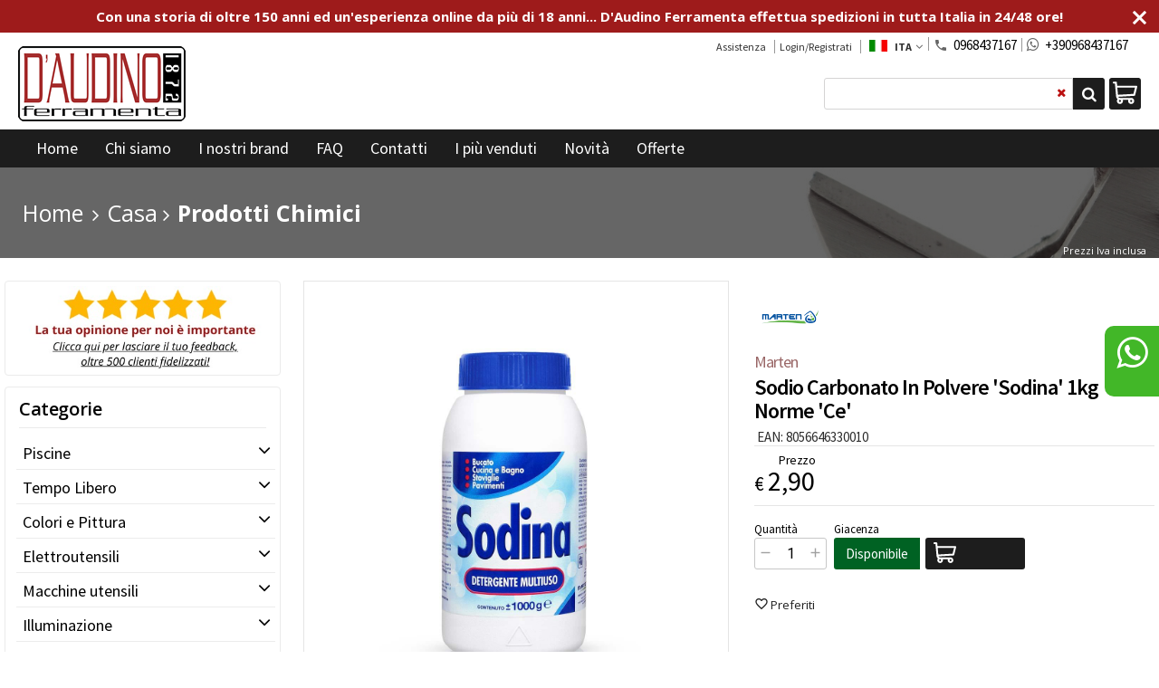

--- FILE ---
content_type: text/html; charset=UTF-8
request_url: https://daudino.it/21932-marten-sodio-carbonato-in-polvere--sodina--1kg-norme--ce-.html
body_size: 39634
content:
<!DOCTYPE html PUBLIC "-//W3C//DTD XHTML 1.0 Transitional//EN" 
					  "http://www.w3.org/TR/xhtml1/DTD/xhtml1-transitional.dtd">
                      
<html>
<head prefix="og: http://ogp.me/ns# 
     fb: http://ogp.me/ns/fb# 
     product: http://ogp.me/ns/product#">

<!-- Google Tag Manager -->
<script>(function(w,d,s,l,i){w[l]=w[l]||[];w[l].push({'gtm.start':
new Date().getTime(),event:'gtm.js'});var f=d.getElementsByTagName(s)[0],
j=d.createElement(s),dl=l!='dataLayer'?'&l='+l:'';j.async=true;j.src=
'https://www.googletagmanager.com/gtm.js?id='+i+dl;f.parentNode.insertBefore(j,f);
})(window,document,'script','dataLayer','GTM-PDTQ8TX');</script>
<!-- End Google Tag Manager -->
<!-- Global site tag (gtag.js) - Google Analytics -->
<script async src="https://www.googletagmanager.com/gtag/js?id=UA-97670096-1"></script>
<script>
  window.dataLayer = window.dataLayer || [];
  function gtag(){dataLayer.push(arguments);}
  gtag('js', new Date());

  gtag('config', 'UA-97670096-1');
</script><!-- Meta Pixel Code -->
<script>
!function(f,b,e,v,n,t,s)
{if(f.fbq)return;n=f.fbq=function(){n.callMethod?
n.callMethod.apply(n,arguments):n.queue.push(arguments)};
if(!f._fbq)f._fbq=n;n.push=n;n.loaded=!0;n.version='2.0';
n.queue=[];t=b.createElement(e);t.async=!0;
t.src=v;s=b.getElementsByTagName(e)[0];
s.parentNode.insertBefore(t,s)}(window, document,'script',
'https://connect.facebook.net/en_US/fbevents.js');
fbq('init', '1894676277439427');
fbq('track', 'PageView');
fbq('track', 'ViewContent', {
					content_name: 'Sodio carbonato in polvere \'sodina\' 1kg norme \'ce\'',
					content_category: '',
					content_ids: ['21932'],
					content_type: 'product',
					value: '2.90',
					currency: 'EUR'
				   });

</script>
<noscript><img height="1" width="1" style="display:none"
src="https://www.facebook.com/tr?id=1894676277439427&ev=PageView&noscript=1"
/></noscript>
<!-- End Meta Pixel Code -->
<title>Marten Sodio carbonato in polvere 'sodina' 1kg norme 'ce' LM903895 8056646330010</title>
<meta http-equiv="Content-Type" content="text/html; charset=utf-8" />

<meta name="description" content="SODIO CARBONATOIn polvere. Utilizzata come disincrostante e disinfettante sia per la pulizia della casa che del bucato.Modello: &quot;Sodina&quot; -" />
<link rel="canonical" href="https://daudino.it/21932-marten-sodio-carbonato-in-polvere--sodina--1kg-norme--ce-.html" />
<meta property="og:type" content="product">
<meta property="og:title" content="Marten Sodio carbonato in polvere 'sodina' 1kg norme 'ce' LM903895 8056646330010">
<meta property="og:description" content="SODIO CARBONATOIn polvere. Utilizzata come disincrostante e disinfettante sia per la pulizia della casa che del bucato.Modello: &quot;Sodina&quot; -">
<meta property="og:url" content="https://daudino.it/21932-marten-sodio-carbonato-in-polvere--sodina--1kg-norme--ce-.html">
<meta property="og:image" content="https://daudino.it/prodotti/21932/XXL/21932foto.jpg">
<meta property="og:site_name" content="D'Audino Ferramenta">
    <meta property="og:price:amount" content="2.90">
    <meta property="og:price:currency" content="EUR">
<!-- Schema.org markup for Twitter -->
<meta name="twitter:card" content="summary">
<meta name="twitter:domain" content="https://daudino.it">
<meta name="twitter:image" content="https://daudino.it/prodotti/21932/XXL/21932foto.jpg">
<meta name="twitter:title" content="Marten Sodio carbonato in polvere 'sodina' 1kg norme 'ce' LM903895 8056646330010">
<meta name="twitter:description" content="SODIO CARBONATOIn polvere. Utilizzata come disincrostante e disinfettante sia per la pulizia della casa che del bucato.Modello: &quot;Sodina&quot; -">
<meta name="twitter:creator" content="">

<meta name="viewport" content="width=device-width, initial-scale=1, maximum-scale=1, user-scalable=no">
<meta name="theme-color" content="#fff">

<script type="text/javascript" src="javascript/head.js?v=5.6"></script>

<link rel="stylesheet" type="text/css" href="styles/importDefault.css?v=5.62" media="screen">
<link rel="stylesheet" type="text/css" href="styles/stili.css?v=5.62" media="screen">
<link rel="stylesheet" type="text/css" href="styles/stili_responsive.css?v=5.62" media="screen">

<link rel="stylesheet" type="text/css" href="styles/stili_personalizzati.css?v=5.62" media="screen">

<link rel="shortcut icon" href="favicon.ico" type="image/x-icon">
              
<!--     MENU     --> 
	<!--<script src='http://ajax.googleapis.com/ajax/libs/jquery/1.10.2/jquery.min.js'></script>
	<!--<script type='text/javascript' src='javascript/menu_jquery.js'></script>-->
<!--     FINE MENU     -->

<!--<script type="text/javascript" src="javascript/jquery-1.8.3.js" ></script>-->
<script src="javascript/jquery-1.8.3.min.js"></script>
<script src="javascript/jquery.caret.1.02.js"></script>

<!--       GESTIONE GALLERY SCHEDA PRODOTTO    -->
	<link rel="stylesheet" href="javascript/glasscase_Image/css/glasscase.css?v=5.62" />
	<script type="text/javascript" src="javascript/glasscase_Image/js/modernizr.custom.js?v=5.6"></script>
	<script type="text/javascript" src="javascript/glasscase_Image/js/Auto_jquery.glasscase.js?v=5.6" ></script>
<!--       FINE GESTIONE GALLERY SCHEDA PRODOTTO    --> 

	<!---->
	

<!-- CAROUSEL           --> 
	<script type="text/javascript" src="javascript/carousel/js/jquery.jcarousel.min.js?v=5.6"></script>    
	<script type="text/javascript" src="javascript/carousel/js/jcarousel.responsive.js?v=5.6"></script>
<!-- FINE CAROUSEL    -->  

<!-- Collegamenti UtilCaousel -->
	<script src="javascript/utilcarousel/js/jquery.utilcarousel.source.js?v=5.6"></script>
<!-- Collegamenti UtilCaousel -->


<!--  MENU RESPONSIVE   --> 
	<script src="javascript/MenuResponsive.js?v=5.6"></script>
	<script src="javascript/slicknav/jquery.slicknav.js?v=5.6"></script>
<!--  MENU RESPONSIVE   --> 

<!-- FILTRI RESPONSIVE -->
	<script src="javascript/FiltriResponsive.js?v=5.6"></script>
<!-- FILTRI RESPONSIVE -->

<!-- CAROUSEL   -->                         
    <script type="text/javascript" src="javascript/doubleTapToGo/js.js?v=5.6"></script>
<!-- FINE CAROUSEL  --> 



<!-- Select2 -->
<link rel="stylesheet" href="javascript/select2/select2.css?v=5.62" type="text/css" media="all" />
<script src="javascript/select2/select2.js?v=5.6" type="text/javascript"></script>
<!-- Select2 -->

<!--	Accordation Menu	-->
	<script src="javascript/AccorditionMenu/js/jquery-accordion-menu.js?v=5.6" type="text/javascript"></script>
<!--	Accordation Menu	-->

<!-- Finestre modali [scheda prodotto su info,pagamenti e spedizioni]		--> 
	<script src="javascript/Modal_effect/js/modernizr.custom.js?v=5.6"></script>
<!-- Finestre modali [scheda prodotto su info,pagamenti e spedizioni]		 -->

<!-- Smart Suggest auto compleate jquery -->
	<script type="text/javascript" src="javascript/Smart_Suggest/docs/assets/js/prettify/prettify.js?v=5.6"></script>
	<script type="text/javascript" src="javascript/Smart_Suggest/docs/assets/js/jquery.smartsuggest.js?v=5.6"></script>
<!-- Smart Suggest auto compleate jquery -->

<!-- Tooltip jquery -->
	<script src="javascript/tooltip/js/jquery.tooltipster.js?v=5.6"></script>
<!-- Tooltip jquery -->

<!--	   Alert Stilizzati	-->
	<script type="text/javascript" src="javascript/jquery-confirm/jquery-confirm.js?v=5.6"></script>
<!--	   Alert Stilizzati	-->


<!--	Smart_form [Form personalizzati]	-->
	<script type="text/javascript" src="javascript/smart_forms/js/jquery-ui-custom.min.js?v=5.6"></script>
    <script type="text/javascript" src="javascript/smart_forms/js/jquery.validate.min.js?v=5.6"></script>
    <script type="text/javascript" src="javascript/smart_forms/js/jquery.maskedinput.js?v=5.6"></script>
    <script type="text/javascript" src="javascript/smart_forms/js/additional-methods.min.js?v=5.6"></script>
    <script type="text/javascript" src="javascript/smart_forms/js/jquery-ui-custom.min.js?v=5.6"></script>
    <script type="text/javascript" src="javascript/smart_forms/js/jquery.stepper.min.js?v=5.6"></script>
    <script type="text/javascript" src="javascript/smart_forms/js/jquery-ui-touch-punch.min.js?v=5.6"></script>

    <!--[if lte IE 9]> 
        <script type="text/javascript" src="javascript/smart_forms/js/jquery.placeholder.min.js"></script>
    <![endif]-->    
    
    <!--[if lte IE 8]>
        <link type="text/css" rel="stylesheet" href="javascript/smart_forms/css/smart-forms-ie8.css">
    <![endif]-->
<!--	Smart_form [Form personalizzati]	-->

<!-- daterangepicker -->
	<script type="text/javascript" src="javascript/daterangepicker/moment.js?v=5.6"></script>
	<script type="text/javascript" src="javascript/daterangepicker/daterangepicker.js?v=5.6"></script>
<!-- daterangepicker -->

<!-- -->

<!-- Period DatePiker -->
	<script src="javascript/period_picker/jquery.datetimepicker.full.js"></script>
<!-- Period DatePiker -->
		
<!--FONTS-->
	<link href='https://fonts.googleapis.com/css?family=Open+Sans:300italic,400italic,600italic,700italic,800italic,400,300,600,700,800' rel='stylesheet' type='text/css'>
	<link href='https://fonts.googleapis.com/css?family=Roboto:400,100,100italic,300,300italic,400italic,500,500italic,700,700italic,900' rel='stylesheet' type='text/css'>
	<link href='https://fonts.googleapis.com/css?family=Hind:400,500,600,700' rel='stylesheet' type='text/css'>
	<link href='https://fonts.googleapis.com/css?family=Catamaran:400,500,600,700,800,300,900' rel='stylesheet' type='text/css'>
	<link href="https://fonts.googleapis.com/css2?family=Lato:ital,wght@0,300;0,400;0,700;1,300;1,400;1,700&display=swap" rel="stylesheet">
	<link href="https://fonts.googleapis.com/css?family=Dosis:400,500,600,700,800" rel="stylesheet">
	<link href="https://fonts.googleapis.com/css?family=Work+Sans:300,400,500,600,700,800" rel="stylesheet">
	<link href="https://fonts.googleapis.com/css?family=Rubik:400,500,700" rel="stylesheet">
	<link rel="preconnect" href="https://fonts.gstatic.com">
<link href="https://fonts.googleapis.com/css2?family=Source+Sans+Pro:ital,wght@0,200;0,300;0,400;0,600;0,700;0,900;1,200;1,300;1,400;1,600;1,700;1,900&display=swap" rel="stylesheet">	<link href="https://fonts.googleapis.com/icon?family=Material+Icons" rel="stylesheet">
	<link href="https://fonts.googleapis.com/icon?family=Material+Icons+Outlined" rel="stylesheet">
	<link href="https://fonts.googleapis.com/css2?family=Material+Symbols+Outlined:opsz,wght,FILL,GRAD@20..48,100..700,0..1,-50..200" rel="stylesheet" />
	<link href="styles/Linearicons/icons.css" rel="stylesheet" >
	

<link rel="stylesheet" href="styles/fontello/css/animation.css">
<!--[if lt IE 9]><script language="javascript" type="text/javascript" src="styles/fontello/html5.js"></script><![endif]-->
<!--[if IE 7]><link rel="stylesheet" href="styles/fontello/css/fontello-ie7.css"><![endif]-->
<link rel="stylesheet" href="styles/fontello/css/fontello.css">
<!--[if lt IE 9]><script language="javascript" type="text/javascript" src="styles/fontello2/html5.js"></script><![endif]-->
<!--[if IE 7]><link rel="stylesheet" href="styles/fontello2/css/fontello-ie7.css"><![endif]-->
<link rel="stylesheet" href="styles/fontello2/css/fontello.css">

<script type="text/javascript" src="javascript/funzioni.js?v=5.6"></script>
<script type="text/javascript" src="javascript/funzioni_comuni.js?v=5.6"></script>


<script type="application/ld+json">
{
  "@context": "http://schema.org",
  "@type": "Product", 
  "description": "SODIO CARBONATOIn polvere. Utilizzata come disincrostante e disinfettante sia per la pulizia della casa che del bucato.Modello: &quot;Sodina&quot; - Kg. 1...",
  "name": "Sodio carbonato in polvere 'sodina' 1kg norme 'ce'",
  "image": "https://daudino.it/prodotti/21932/XXL/21932foto.jpg",
  "brand": {
    "@type": "Thing",
    "name": "Marten"
  },
  "offers": {
	"url" : "https://daudino.it/21932-marten-sodio-carbonato-in-polvere-sodina-1kg-norme-ce-.html", 
    "@type": "Offer",
    "availability": "http://schema.org/InStock",    
	"price": "2.90",
	"priceCurrency": "EUR"	
  }
      
}
</script>
<script src='https://www.paypal.com/sdk/js?client-id=AU1UjtStf1m8STQwkC8OybYW_1f4AVa8MGZuXhNsczGdcsUvKWGAIOY9V_RRfnFKZR3JAgU7XuoXrHu5&currency=EUR&components=messages' data-namespace='PayPalSDK'></script>
<!-- Hotjar Tracking Code for https://daudino.it/ -->
<script>
    (function(h,o,t,j,a,r){
        h.hj=h.hj||function(){(h.hj.q=h.hj.q||[]).push(arguments)};
        h._hjSettings={hjid:3423003,hjsv:6};
        a=o.getElementsByTagName('head')[0];
        r=o.createElement('script');r.async=1;
        r.src=t+h._hjSettings.hjid+j+h._hjSettings.hjsv;
        a.appendChild(r);
    })(window,document,'https://static.hotjar.com/c/hotjar-','.js?sv=');
</script>
<!-- google-site-verification --><meta name="google-site-verification" content="QtEdQFRFZ50kIN3FV4NT8vAjgxEQeVhE7Z8hDaXQlp4" />
<!-- facebook-domain-verification --><meta name="facebook-domain-verification" content="g0kjv7hfruq5s1f8yvrqvcu8xiqcib" />
<!-- Start cookieyes banner --><script id="cookieyes" type="text/javascript" src="https://cdn-cookieyes.com/client_data/259643b6f10e21da8b64ac8f/script.js"></script>
	<style>
		:root {
			--img-logo: url(https://daudino.it/images/logo.png)
		}
	</style>
<!-- FACEBOOK IMAGE -->
	<meta property="og:image" content="https://daudino.it/prodotti/21932/media/21932foto.jpg" />
<!-- FACEBOOK IMAGE -->

<!-- jsCarousel-2.0.0  -->
<script src="javascript/jsCarousel-2.0.0/jsCarousel-2.0.0.js" type="text/javascript"></script>
<link href="javascript/jsCarousel-2.0.0/jsCarousel-2.0.0.css" rel="stylesheet" type="text/css" />
<!-- jsCarousel-2.0.0  -->

</head>

	<body id="SchedaProdotto" class=" lingua1 CatLeftTopDefault MenuPrincipale1 FotoArticoliAutomatico  NumArtRowModalita2 PositionSerach0 LayoutUnit1">
		<div id="body2" class="CategoriaSxSlider">
		<div id="MessageTopHeader" style="margin-bottom: 0px;">
				<div>
					<a href="javascript:" class="Chiudi noResetFL" onclick="close_OpenMessaggioTopHeader($('#MessageTopHeader'))"><i class="material-icons">close</i></a>
					<section><p><span style="color:rgb(255, 255, 255)"><strong style="background-color:rgb(158, 27, 27); font-family:open sans; font-size:15px; font-weight:bold">&nbsp;Con una storia di oltre 150 anni ed un&#39;esperienza online da pi&ugrave; di 18 anni... D&#39;Audino Ferramenta effettua s</strong></span><strong><span style="color:rgb(255, 255,255); font-family:open sans; font-size:15px"><span style="background-color:#9E1B1B">pedizioni in tutta Italia&nbsp;in 24/48 ore!&nbsp;</span></span></strong></p></section>
				</div>
			</div>		        <!-- DIV PRINCIPALE CHE SI CHIUDE NEL FOOTER -->
        <div id="root">
        	<div id="popup">
	<div id="messaggio"></div>
	<div class="chiudi_popup" onclick="javascript:$('#popup').fadeOut()">X</div>
</div>

<div id="popupfull">
	<div id="messaggio_full"></div>
</div><div class='SliderBorderScreen Whatsapp-Style'><a class="telefono whatsapp n" href="https://wa.me/390968437167" target="_blank"><i class="fa fa-whatsapp"></i>+390968437167<span class='txt'>Numero Whatsapp per info e assistenza</span></a></div><div id="IconLoadingPage"><i class="colorPr fontello-icon icon-spin4 animate-spin"></i></div>
<div class="BackSfondoBox">
<header id="top" itemscope="itemscope" itemtype="https://schema.org/WPHeader">
    <!-- GESTIONE ACCOUNT E BENVENUTO -->
	    <div id="HeaderSfondo">
    <div class="pattern">
    <span id="ButtonMenuResponsive" class="">
        <span class="Line"></span>
        <span class="Line"></span>
        <span class="Line"></span>
    </span>
    <div id="div_top_nav">
		<section>
				<nav  id="top_nav" class="AlzaSuSmartphone">
			<a itemprop="url" id="logo" class="logoResponsive" href="https://daudino.it" title="D'Audino Ferramenta">
	<img itemprop="logo" border="0" src="images/logo.png" title="D'Audino Ferramenta" alt="D'Audino Ferramenta">&nbsp;
	
</a><span class='SocialTop'><a class='social Facebook' title='Facebook' target='_blank' href='https://www.facebook.com/daudinoferramenta/'><i class='colorPr fa fa-facebook social'></i></a><a class='social Youtube' title='Youtube' target='_blank' href='https://www.youtube.com/channel/UC82JC3NxHw5WGhJjiOvpmAw'><i class='colorPr fa fa-youtube-play social'></i></a><a class='social Instagram' title='Instagram' target='_blank' href='https://www.instagram.com/daudinoferramenta/'><i class='colorPr fa fa-instagram social'></i></a><a class='social Pinterest' title='Pinterest' target='_blank' href='https://it.pinterest.com/daudinoferramen/'><i class='colorPr fa fa-pinterest-p social'></i></a><a class='social Pinterest' title='Pinterest' target='_blank' href='https://it.pinterest.com/daudinoferramen/'><i class='colorPr fa fa-tiktok-p social'></i></a></span>			<span class="top__menu_left">
				<a class="telefono icon LinkMobile n" href_mobile="tel:0968437167"><i class="material-icons">phone</i>0968437167</a><a class="telefono whatsapp n" href="https://wa.me/390968437167" target="_blank"><i class="fa fa-whatsapp"></i>+390968437167</a>				<a class="email icon LinkDeskMobile" href_desktop="contatti.html" href_mobile="mailto:info@daudino.it">
					<i class="fa fa-envelope-o"></i>info@daudino.it				</a>
							</span>
			<span class="top__menu">
							<a class="assistenza fade copyForMenuResponsive " href="assistenza.html">Assistenza</a>
						<a class="SoloResponsive ResponsiveSoloIcona carrelloResponsive" href="carrello-si.html">
				<i class="IconCart FIcon FIconSVG  goToCart" style="font-style:normal"><svg enable-background="new 0 0 511.343 511.343" viewBox="0 0 511.343 511.343"><path d="m490.334 106.668h-399.808l-5.943-66.207c-.972-10.827-10.046-19.123-20.916-19.123h-42.667c-11.598 0-21 9.402-21 21s9.402 21 21 21h23.468c12.825 142.882-20.321-226.415 24.153 269.089 1.714 19.394 12.193 40.439 30.245 54.739-32.547 41.564-2.809 102.839 50.134 102.839 43.942 0 74.935-43.826 59.866-85.334h114.936c-15.05 41.455 15.876 85.334 59.866 85.334 35.106 0 63.667-28.561 63.667-63.667s-28.561-63.667-63.667-63.667h-234.526c-15.952 0-29.853-9.624-35.853-23.646l335.608-19.724c9.162-.538 16.914-6.966 19.141-15.87l42.67-170.67c3.308-13.234-6.71-26.093-20.374-26.093zm-341.334 341.337c-11.946 0-21.666-9.72-21.666-21.667s9.72-21.667 21.666-21.667c11.947 0 21.667 9.72 21.667 21.667s-9.72 21.667-21.667 21.667zm234.667 0c-11.947 0-21.667-9.72-21.667-21.667s9.72-21.667 21.667-21.667 21.667 9.72 21.667 21.667-9.72 21.667-21.667 21.667zm47.366-169.726-323.397 19.005-13.34-148.617h369.142z"/></svg></i>				<span class="Contatore" id="ContatoreProdottiCarrello"></span>
			</a>
			<a href="login.html" class="ResponsiveSoloIcona account" ><i class='icon Linearicons L-icon-user'></i><span class="txt">Login/Registrati</span></a>							<span id="LinguaAttuale" class="MenuTendinaVeloce" CambiaIcona="0">
										<a id="LinguaAttualeLink" href="javascript:" class="ResponsiveSoloIcona tooltipster_interctive selected" title="<div id='AltreLingue' class='MenuLink'><a id='Ita' href='?id=21932&lingua=1' class='selected'><img src='images/ita.png' style='margin-right:5px'/>ITA</a><a id='Eng' href='?id=21932&lingua=2' class=''><img src='images/eng.png' style='margin-right:5px'/>ENG</a></div>">
						<i><img src="images/ita.png" style="margin-right:5px"/></i>
						<span class="txt">ITA</span><i class="secondariaRight fa fa-angle-down"></i>
					</a>       
				</span>
										<!--<span class="top_menu2" style="display:none">
										<a class="ListaDesideri2" href="javascript:ApriListaDesideri('1')">
						Preferiti<span id='ContatoreProdListaDesideri'></span>					</a>
										<a class="whatsapp2">
						<i class="fa fa-whatsapp"></i>
						WhatsApp					</a> 
					
				</span>-->
					</nav>
		</section>
	</div>
    <nav class="center MenuPrincipaleFull" >
		<div class="containerCerca_Carrello">
        <section class="" >
			<div class="Lineafullwidth"></div>
            <div class="Content_DecorazioneHeader">
                <div class="DecorazioneHeader "><div class="First"></div></div>
			</div>
			<span class="content-LogoTagA"><a itemprop="url" id="logo" class="logo" href="https://daudino.it" title="D'Audino Ferramenta">
	<img itemprop="logo" border="0" src="images/logo.png" title="D'Audino Ferramenta" alt="D'Audino Ferramenta">&nbsp;
	
</a></span><div class="Ricerca_Carrello smart-forms"><div class="carrellotop" id="preview_carrello">
				<a id="CarrelloAjax" class="AnteprimeCarrello topcarrello btncarrello colorepulsanti coloretopcarrello fade vuoto" onclick="location.href='carrello-si.html'" >
    <i class="IconCart FIcon FIconSVG  goToCart" style="font-style:normal"><svg enable-background="new 0 0 511.343 511.343" viewBox="0 0 511.343 511.343"><path d="m490.334 106.668h-399.808l-5.943-66.207c-.972-10.827-10.046-19.123-20.916-19.123h-42.667c-11.598 0-21 9.402-21 21s9.402 21 21 21h23.468c12.825 142.882-20.321-226.415 24.153 269.089 1.714 19.394 12.193 40.439 30.245 54.739-32.547 41.564-2.809 102.839 50.134 102.839 43.942 0 74.935-43.826 59.866-85.334h114.936c-15.05 41.455 15.876 85.334 59.866 85.334 35.106 0 63.667-28.561 63.667-63.667s-28.561-63.667-63.667-63.667h-234.526c-15.952 0-29.853-9.624-35.853-23.646l335.608-19.724c9.162-.538 16.914-6.966 19.141-15.87l42.67-170.67c3.308-13.234-6.71-26.093-20.374-26.093zm-341.334 341.337c-11.946 0-21.666-9.72-21.666-21.667s9.72-21.667 21.666-21.667c11.947 0 21.667 9.72 21.667 21.667s-9.72 21.667-21.667 21.667zm234.667 0c-11.947 0-21.667-9.72-21.667-21.667s9.72-21.667 21.667-21.667 21.667 9.72 21.667 21.667-9.72 21.667-21.667 21.667zm47.366-169.726-323.397 19.005-13.34-148.617h369.142z"/></svg></i>
</a>
<script>
	if($("#pagina_attuale").val() != "loginSceltaCliente.php"){
		
		let AttivaIconeLinkVeloci = 0,

			totqta = 0,
			qtaVisibile = 0,
			ProdNelCarrello = 0,

			ContatoreProdottiCarrello = $(".ResponsiveSoloIcona #ContatoreProdottiCarrello"),

			TootltipCarrello = $('#CarrelloAjax');

		if($('#tooltiptCaricate').length === 0) {
			$('body').append('<span id="tooltiptCaricate"></span>');
		}

		ContatoreProdottiCarrello.html('<span>'+ProdNelCarrello+'</span>');
		if(ProdNelCarrello > 0){
			ContatoreProdottiCarrello.removeClass("vuoto");
		} else {
			ContatoreProdottiCarrello.addClass("vuoto");
		}

		TootltipCarrello.tooltipster({
			position:				'bottom',
			theme:					'tooltipster-shadow',
			contentTooltipAsHTML:	true,
			interactive:			true,
			maxWidth:				340,
			touchDevices:			false,
			multiple:				true,
			content:				$(`<div>Non ci sono prodotti nel tuo carrello</div>`),
			functionReady: function(instance, helper){
				FotoArticoliCentrate("#PreviewProdottiCarrello img")
			}
		});
		
		$('.LinkSpeciali2.LinkCarrello .AnteprimeCarrello').attr("tot-pr", qtaVisibile);

		if(AttivaIconeLinkVeloci === 1){

			if(0 > 0){

				if(!$("nav.menu_principale li.LinkSpeciali2").hasClass('visible')){
					$("nav.menu_principale li.LinkSpeciali2").addClass('visible');
				}
				
				if($("#CarrelloMenuFisso").length > 0){
					$("#CarrelloMenuFisso, #CarrelloMenuFisso > .IconCart").attr("tot-pr",qtaVisibile);
				}

			} else {
				$("nav.menu_principale li.LinkSpeciali2").removeClass('visible');
				$("nav.menu_principale li.LinkSpeciali2 a > .IconCart").removeAttr('tot-pr');
			}

			$("nav.menu_principale li.LinkSpeciali2 a b").html(" &euro; 0,00 <i class='fa fa-chevron-right'></i>");
		}

		$("body").addClass("CarrelloAjaxNonVuoto").removeClass("CarrelloAjaxVuoto");
		if($("#ListaCarrelliSalvatiAccount").length > 0)
	{ open_ordini("NoChangeUrl|0",3); }
	else if($("#CarrelloSalvatoAccount").length > 0)
	{ open_ordini('NoChangeUrl|'+$("#CarrelloSalvatoAccount").val(),2); }
	}
</script>
<div id="divaggiorna" ></div>

			</div><input type="hidden" id="MinimiCaratteriDiRicerca" value="2" /><form action="catalogo-search.html" method="get" id="search" onSubmit="return ControllaFormRicerca(this.id)" class="" ><span class="F"><label for="sa" class="field noPosition"><input type="text" id="sa" name="key" class="gui-input" value="" placeholder="" ><i class="colorPr fontello-icon icon-spin4 animate-spin"></i></label></span><button class="colorepulsanti fade" type="submit"><span class="field-icon"><i class="fa fa-search"></i></span></button></form>
				<div class="Lineafullwidth"></div>
				</div>            <div id="InfoRapide">
            	<!--<div class="indirizzo">
                	<i class="fa fa-map-marker"></i>
                    <span class="value">Via Cataldi 4, <br />88046 - Lamezia Terme (CZ)</span>
                </div>-->
				
				<span class='SocialTop2'><a class='social Facebook' title='Facebook' target='_blank' href='https://www.facebook.com/daudinoferramenta/'><i class='colorPr fa fa-facebook social'></i></a><a class='social Youtube' title='Youtube' target='_blank' href='https://www.youtube.com/channel/UC82JC3NxHw5WGhJjiOvpmAw'><i class='colorPr fa fa-youtube-play social'></i></a><a class='social Instagram' title='Instagram' target='_blank' href='https://www.instagram.com/daudinoferramenta/'><i class='colorPr fa fa-instagram social'></i></a><a class='social Pinterest' title='Pinterest' target='_blank' href='https://it.pinterest.com/daudinoferramen/'><i class='colorPr fa fa-pinterest-p social'></i></a><a class='social Pinterest' title='Pinterest' target='_blank' href='https://it.pinterest.com/daudinoferramen/'><i class='colorPr fa fa-tiktok-p social'></i></a></span>				<div class="whatsapp">
                	<i class="fa fa-whatsapp"></i>
                    <span class="value">
						<span class="Et">Whatsapp:</span>
						<a class="telefono whatsapp n" href="https://wa.me/390968437167" target="_blank">+390968437167</a>                    </span>
                </div>
				                <div class="telefono">
                	<i class="material-icons">headset_mic</i>
                    <span class="value">
						<span class="Et">:</span>
						<a class="telefono LinkMobile n" href_mobile="tel:0968437167">0968437167</a>                    </span>
                </div>
                <div class="email">
                	<i class="material-icons">mail_outline</i>
                    <span class="value">
						<span class="Et">Email:</span>
                        <a class="icon LinkDeskMobile" href_desktop="contatti.html" href_mobile="mailto:info@daudino.it">info@daudino.it</a>
                    </span>
                </div>
            </div>
            </section></div></nav></div></div><div class="menu_principaleHeader MantieniAltezza">	
    <nav id="menu_content" class="menu_principale">
		        <ul id="MenuSoloResponsive" style="display:none"><li class='Static noInMenuResponsive home '><a id='LinkHome' class='fade ' href='https://daudino.it'>Home</a></li><li class='Static copyForMenuResponsive chisiamo '><font class='bordo'></font><a class='fade ' href='chisiamo.html'>Chi siamo</a></li><li class='Marche copyForMenuResponsive OurBrands '><font class='bordo'></font><a class='fade Marche ' href='marche.html'>I nostri brand</a></li><li class='Static PaginaCatalogo '><font class='bordo'></font><a class='fade ' href='i-nostri-prodotti.html'>Catalogo</a></li><li class='Static copyForMenuResponsive faq '><font class='bordo'></font><a class='fade ' href='faq.html'>FAQ</a></li><li class='Static copyForMenuResponsive contatti '><font class='bordo'></font><a class='fade ' href='contatti.html'>Contatti</a></li><li class='assistenza copyForMenuResponsive ' ><font class='bordo'></font><a class='fade ' href='assistenza.html'>Assistenza</a></li><li class='LinkSpeciali copyForMenuResponsive Bestseller '><font class='bordo'></font><a class='fade Bestseller ' href='bestseller.html'>I pi&ugrave; venduti</a></li><li class='LinkSpeciali copyForMenuResponsive '><font class='bordo'></font><a class='fade Nuovi ' href='novita.html'>Novit&agrave;</a></li><li class='LinkSpeciali copyForMenuResponsive '><font class='bordo'></font><a class='fade Offerte ' href='offerte.html'>Offerte</a></li><li class='LinkSpeciali '>
					<font class='bordo'></font>
					<a class='fade  ' href=''></a>
				</li></ul>
        <section class="menu_tendina">				<input type="hidden" value="false" id="menuPrCategorieActive" />
                <ul id="menuresponsive">
                    <li class='Static noInMenuResponsive home '><a id='LinkHome' class='fade ' href='https://daudino.it'>Home</a></li><li class='Static copyForMenuResponsive chisiamo '><font class='bordo'></font><a class='fade ' href='chisiamo.html'>Chi siamo</a></li><li class='Marche copyForMenuResponsive OurBrands '><font class='bordo'></font><a class='fade Marche ' href='marche.html'>I nostri brand</a></li><li class='Static PaginaCatalogo '><font class='bordo'></font><a class='fade ' href='i-nostri-prodotti.html'>Catalogo</a></li><li class='Static copyForMenuResponsive faq '><font class='bordo'></font><a class='fade ' href='faq.html'>FAQ</a></li><li class='Static copyForMenuResponsive contatti '><font class='bordo'></font><a class='fade ' href='contatti.html'>Contatti</a></li><li class='assistenza copyForMenuResponsive ' ><font class='bordo'></font><a class='fade ' href='assistenza.html'>Assistenza</a></li><li class='LinkSpeciali copyForMenuResponsive Bestseller '><font class='bordo'></font><a class='fade Bestseller ' href='bestseller.html'>I pi&ugrave; venduti</a></li><li class='LinkSpeciali copyForMenuResponsive '><font class='bordo'></font><a class='fade Nuovi ' href='novita.html'>Novit&agrave;</a></li><li class='LinkSpeciali copyForMenuResponsive '><font class='bordo'></font><a class='fade Offerte ' href='offerte.html'>Offerte</a></li><li class='LinkSpeciali '>
					<font class='bordo'></font>
					<a class='fade  ' href=''></a>
				</li><li class="LinkSpeciali2 LinkCarrello"><a href="carrello-si.html" class="AnteprimeCarrello svgIconCart" id="CarrelloMenuFisso"><i class="IconCart FIcon FIconSVG  goToCart" style="font-style:normal"><svg enable-background="new 0 0 511.343 511.343" viewBox="0 0 511.343 511.343"><path d="m490.334 106.668h-399.808l-5.943-66.207c-.972-10.827-10.046-19.123-20.916-19.123h-42.667c-11.598 0-21 9.402-21 21s9.402 21 21 21h23.468c12.825 142.882-20.321-226.415 24.153 269.089 1.714 19.394 12.193 40.439 30.245 54.739-32.547 41.564-2.809 102.839 50.134 102.839 43.942 0 74.935-43.826 59.866-85.334h114.936c-15.05 41.455 15.876 85.334 59.866 85.334 35.106 0 63.667-28.561 63.667-63.667s-28.561-63.667-63.667-63.667h-234.526c-15.952 0-29.853-9.624-35.853-23.646l335.608-19.724c9.162-.538 16.914-6.966 19.141-15.87l42.67-170.67c3.308-13.234-6.71-26.093-20.374-26.093zm-341.334 341.337c-11.946 0-21.666-9.72-21.666-21.667s9.72-21.667 21.666-21.667c11.947 0 21.667 9.72 21.667 21.667s-9.72 21.667-21.667 21.667zm234.667 0c-11.947 0-21.667-9.72-21.667-21.667s9.72-21.667 21.667-21.667 21.667 9.72 21.667 21.667-9.72 21.667-21.667 21.667zm47.366-169.726-323.397 19.005-13.34-148.617h369.142z"/></svg></i><b id="TotalPrice_MenuPr"></b></a></li>                </ul>
            	</section>    </nav>
    </div>	<a id="topMenuFixedPoint"></a>
    <input type="hidden" id="IconCart" value="icon icon-fontello icon-basket" />
	<input type="hidden" id="prodotto_aggiunto_carrello" value="Prodotto aggiunto al <font>carrello</font>!" />
	<input type="hidden" id="carrello_salvato" value="Carrello salvato con successo!" />
	<input type="hidden" id="prodotto_rimosso_lista_confronto" value="Prodotto rimosso dalla lista confronto con successo!" />
	<input type="hidden" id="lista_desideri" value="Preferiti" />
	<input type="hidden" id="lista_confronto" value="Confronta" />
	<input type="hidden" id="prodotto_rimosso_lista_desideri" value="Prodotto rimosso dalla lista desideri con successo!" />
	<input type="hidden" id="prodotto_aggiunto_lista_confronto" value="Prodotto aggiunto alla <font>lista confronto</font> con successo!" />
	<input type="hidden" id="prodotto_aggiunto_lista_desideri" value="Prodotto aggiunto alla <font>lista desideri</font> con successo!" />
    <input type="hidden" id="vai_confronto" value="Vai Al confronta" />
	<input type="hidden" id="vai_desideri" value="Vai Alla lista desideri" />
	<input type="hidden" id="codice_sconto_attivato" value="Codice sconto attivato con successo! Effettua i tuoi acquisti." />
	<input type="hidden" id="email_password_errati" value="Email o password errati. Riprova" />
	<input type="hidden" id="lista_confronto" value="Lista confronto" />
	<input type="hidden" id="Confirm_prodotto_cambia_categoria" value="Hai cambiato categoria di prodotti. Vuoi cancellare i prodotti esistenti nella lista di confronto?" />
	<input type="hidden" id="alert_totale_prodotti_categoria" value="Attenzione! Hai raggiunto il numero totale di prodotti inseribili nella lista confronta" />
	<input type="hidden" id="svuota_carrello" value="Svuota il carrello" />
	<input type="hidden" id="confirm_rimuovi_prodotti_carrello" value="Vuoi rimuovere tutti i prodotti dal carrello?" />
	<input type="hidden" id="rimuovi_singolo_prodotto_carrello" value="Rimozione articolo dal carrello" />
	<input type="hidden" id="confirm_rimuovi_singolo_prodotto_carrello" value="Vuoi rimuovere questo prodotto dal carrello?" />
	<input type="hidden" id="confirm_rimuovi_singolo_prodotto_carrello_salvato" value="Vuoi rimuovere questo prodotto da questo carrello @nome_carrello@?" />
	<input type="hidden" id="No_product_confronta" value="Nessun prodotto nel confronta" />
	<input type="hidden" id="title_elimina_indirizzo_spedizione" value="Elimina Indirizzo di spedizione" />
	<input type="hidden" id="elimina_indirizzo_spedizione" value="Vuoi eliminare questo indirizzo di spedizione dalla tua lista?" />
	<input type="hidden" id="title_ripristina_carrello" value="Ripristina carrello" />
	<input type="hidden" id="ripristina_carrello" value="Sei sicuro di voler ripristinare il carrello salvato?" />
	<input type="hidden" id="title_elimina_Carrello_Salvato" value="Elimina carrello salvato" />
	<input type="hidden" id="elimina_Carrello_Salvato" value="Sei sicuro di voler eliminare il carrello salvato?" />
	<input type="hidden" id="scegli_cosa_fare" value="Scegli cosa fare" />
	<input type="hidden" id="aggiungi_carrello" value="Aggiungi questi prodotti al carrello" />
	<input type="hidden" id="sostituisci_carrello" value="Sostituisci il carrello esistente" />
	<input type="hidden" id="aggiungi_carrello_text" value="Sei sicuro di voler aggiungere i prodotti del carrello: |name|, in quello corrente?" />
	<input type="hidden" id="sostituisci_carrello_text" value="Sei sicuro di voler sostituire il carrello esistente con il carrello: |name|?" />
	<input type="hidden" id="mostra_altro" value="mostra altro" />
	<input type="hidden" id="mostra_meno" value="mostra meno" />
    <input type="hidden" id="attenzione" value="Attenzione" />
	<input type="hidden" id="privacy_check" value="Acconsenti al trattamento dei tuoi dati personali." />
    <input type="hidden" id="varianti_obbligatorie" value="Selezionare tutte le varianti obbligatorie con il simbolo <span class='Asterisco required'>*</span>." />
    <input type="hidden" id="Carrello_aggiornato" value="Prodotto Inserito nel <font>carrello</font>" />
    <input type="hidden" id="vai_carrello" value="Vai al carrello" />
    <input type="hidden" id="continua_acquisti" value="Continua con gli acquisti" />
    <input type="hidden" id="Aggiorna_indirizzoSped" value="Nuovo Indirizzo di spedizione predefinito" />
    <input type="hidden" id="Aggiorna_indirizzoSpedText" value="Vuoi davvero impostare questo indirizzo di spedizione come predefinito?" />
    <input type="hidden" id="NumProdottiConfronta" value="4" />
    <input type="hidden" id="id_lingua" value="1" />
    <input type="hidden" id="QuantitaMaxOrdinabile" value="La quantita` massima ordinabile per questo prodotto e` di |n| unita`" />
	<input type="hidden" id="QuantitaMinOrdinabile" value="La quantita` minima ordinabile per questo prodotto e` di |n| unita`" />
    <input type="hidden" id="disattivaPopupCarrelloInseritoNelCarrello" value="1" />
    <input type="hidden" id="Privacyiubenda" value="0@|@" />
    <input type="hidden" id="MostraPiuMenoCategorieSubCategorie" value="<i class='fa fa-angle-down'></i>" />
	    <input type="hidden" id="pagina_attuale" value="scheda.php" />
    <input type="hidden" id="UserLogg" value="" />
	<input type="hidden" id="ListaDesideri" value="" />
	<input type="hidden" id="SpostatoNelCarrello" value="Prodotto spostato nel carrello" />
	<input type="hidden" id="ProdottoRimosso" value="Prodotto rimosso" />
    <input type="hidden" id="TitoloAvertenzaLoginAddProdListaDesideri" value="Accedi con il tuo account" />
	<input type="hidden" id="ContentAvertenzaLoginAddProdListaDesideri" value="Identificati dalla pagina di login per aggiungere questo prodotto nella tua lista desideri" />
	<input type="hidden" id="ContentAvertenzaLoginPaginaProdListaDesideri" value="Identificati dalla pagina di login per visualizzare la tua lista desideri" />
	<input type="hidden" id="Annulla" value="Annulla" />
    <input type="hidden" id="ContentConfirmCarrelliSalvati" value="Per visionare i tuoi carrelli salvati, vai sul tuo |InizioLinkAccount|account|FineLink| alla voce |InizioLinkCarSal|Carrelli salvati|FineLink|" />
    <input type="hidden" id="vai_mioAccout" value="Vai al mio account" />
	<input type="hidden" id="testo_limiteMax_confronta" value="Ancora |n| prodotti inseribili" />
    <input type="hidden" id="Limite_massimo_confronto_raggiunto" value="Limite massimo raggiunto" />
	<input type="hidden" id="CategoriaPadreIndirizzabile" value="1" />
	<input type="hidden" id="vai_carrello" value="Vai al carrello" />
	<input type="hidden" id="chiudi" value="Chiudi" />
	<input type="hidden" id="procedi" value="Procedi" />
	<input type="hidden" id="offerta_quantita_attivato" value="Stai usufruendo dell'offerta per quantità: Da |qta| pz. in poi, prezzo unitario: |prezzoSc| anzichè: |prezzoNoSc|" />
	<input type="hidden" id="vedi_password" value="Visualizza password" />
	<input type="hidden" id="nascondi_password" value="Nascondi password" />
	<input type="hidden" id="VociMenuDesktopInMenuResponsive" value="1" />
    <input type="hidden" id="dominio" value="https://daudino.it" />
    <input type="hidden" id="StyleIconCloseModal" value="CircleExtreme" />
    <input type="hidden" id="TitleRichiediInfoProd" value="Richiedi info per questo prodotto" />
    <input type="hidden" id="AttivaRidimensionamentoFotoCategoriaCatalogo" value="1" />
    <input type="hidden" id="ModeFotoVarianti" value="1" />
    <input type="hidden" id="macro_categorie_top" value="0" />
	<input type="hidden" id="FocusInput" value="0" valueprint="" />
	<input type="hidden" id="P_id_cat" value="98" /><input type="hidden" id="P_G_Scheda_CatPadreSelProdotto" value="14" /></header>
<div id="CodePHP"></div>
<div style="width:100%;overflow:hidden;"></div>
<section id="slide_info"></section><section id='FettaDiImmagine_preview'><div id="FettaDiImmagine" class="">
		<div class="subSlider scheda cat_14">
	<div class="pattern"></div>
		<section id="ContainerText">
    <div class="top">
	<span><div class='Breadcrumbs_FettaImg'><a href='https://daudino.it'>Home</a><span itemprop='itemListElement' itemscope itemtype='http://schema.org/ListItem'><span class='arrow fa fa-angle-right'></span><a class='' itemprop='item' href='catalogo-14-0-casa.html'><span itemprop='name'>Casa</span></a><meta itemprop='position' content='1'></span>

<span itemprop='itemListElement' itemscope itemtype='http://schema.org/ListItem'><span class='arrow fa fa-angle-right'></span><a class='' itemprop='item' href='catalogo-98-14-casa-prodotti-chimici.html'><span last itemprop='name'>Prodotti Chimici<span class='nascosto Last'></span></span></a><meta itemprop='position' content='2'></span>

</div></span>
    </div>
	<div class="breadcrumbsEtichette"><div class="ivainclusa">Prezzi Iva inclusa</div></div>	</section>
	</div>
	</div>
</section>            <section id="contenuto">
	   	        <div id="vetrina">					<div class="SmartPhoneVersion EtichettePI">
						<div class="ivainclusa">Prezzi Iva inclusa</div>						<div class="Lineafullwidth"></div>
					</div>
    	        	<!-- DIV IMMAGINI PRODOTTO -->
<div class="Lineafullwidth"></div>
<div id="info_prodotto" itemscope itemtype="http://schema.org/Product">
<div id="figureimg21932" style="display:none">
	    <div class="Img">
    	<img itemprop="image" src="https://daudino.it/prodotti/21932/media/21932foto.jpg" />
    </div>
</div>
<div class="foto_scheda">
    <figure class="Figure_foto_scheda" style="opacity:0">
		        <!-- DIV GALLERIA FOTO -->
            			<!-- INIZIO DIV SE PIU' DI UNA FOTO -->
            					<ul id="gallery_01" class="gallery elastislide-list">
            
				<!-- CICLO sulle foto miniature  -->

											<li img="" data-url="" data-thumbnail-path="prodotti/21932/thumb/21932foto.jpg" id="ContainerImg_1">
								<img id="img_1" class="ImgProd" OriginalWidth="1200" OriginaHeight="1200" src="prodotti/21932/XXL/21932foto.jpg"
								alt="Sodio carbonato in polvere 'sodina' 1kg norme 'ce'" data-gc-caption="Sodio carbonato in polvere 'sodina' 1kg norme 'ce'" />
						</li>				<!-- FINE CICLO sulle foto miniature -->

								</ul>
			
        <!-- FINE DIV GALLERIA FOTO -->
    </figure>

	<!-- Collegamenti social -->

	</div>
<!-- FINE DIV IMMAGINI PRODOTTO -->

<!-- DIV PRINCIPALE CONTENITORE DELLA SCHEDA (INFO SUL PRODOTTO ALLA DX DELLA FOTO) -->
<div class="contenitore_scheda Singlearticle Automatico" id="article21932">

	
    <!-- TITOLO PRINCIPALE -->
	<span class='imglogoMarca'><img src='files/marche/15_MARTEN 1.jpg' alt="Marten"></span><h1 class='TitleProdotto_Pr' id='Title21932'><span class="coloremarca">Marten</span><strong class='AlertTitle'><span itemprop='name'>Sodio carbonato in polvere 'sodina' 1kg norme 'ce'</span></strong><strong class='Cod CodBarre afterTitle'><legCod>EAN: </legCod>8056646330010</strong></h1>	<div id="btninputMostraAltro">
	</div>

    	<!--<br /><br />
		 PULSANTE TABELLA TAGLIE -->
		<!-- <a id="allegato" class="fade" href="#">Tabella Taglie</a>-->
	<!-- FINE PULSANTE TABELLA TAGLIE -->

    <!-- SEZIONE GESTIONE PREZZO E GIACENZA -->

    <!-- PREZZO (ORIGINALE)-->
	<div class="contenitore_prodotto_prezzo">
				<div class="contenitore_position">
		<div class='EtichettePresenti Lineafullwidth'></div><span itemprop="offers" itemscope itemtype="https://schema.org/Offer">
					<meta itemprop="priceCurrency" content="EUR" />
					<div class="div_prezzo_scheda"><label class="prezzo_scheda pr" for="pac"><input type="hidden" id="PrezzoVetrina" dec="2" value="2.900000024" /><span id="Prezzo21932" style="display:none">
                    	<span class="PrezzoVetrina"><span>&euro;</span> 2,90</span>
                    </span><span class="pr Lst_"><span class="l">Prezzo</span><span class="regular" id="prezzo_visibile" itemprop="price" content="2.90"><span class="Euro">&euro; </span>2,90</span></span><div class="Lineafullwidth"></div></label><div class="Lineafullwidth"></div></div></span>			<!-- GESTIONE SCONTI PER QTA E OFFERTE -->
						<!-- SEZIONE GESTIONE VARIANTI SEMPLICI -->
			<div id="tab-aa" ></div>			<!-- GESTIONE GG CONSEGNA -->
			
		   	<div class="Lineafullwidth" style="margin-bottom:12px"></div>
			<div style="">
						<!-- FINE MESSAGGIO SCHEDA -->
            						</div>
		</div>

		

<!-- FINE DIV PRINCIPALE CONTENITORE DELLA SCHEDA -->
</div>

</div>
<div class="Lineafullwidth"></div>
<div class="margin20"></div>

	<div class="TabFlatmain TabSchedaProdotto" id="prodotto_descr" >
		<input id="DescrProd" class="RadioHiddenTabs tab1" type="radio" name="tabs0" checked>		<div class="LabelTab" >			
			<div><label for="DescrProd" class="LabelRadioHiddenTabs"><span class="txt">Descrizione</span></label></div>		</div>
		<div class="Lineafullwidth"></div>
		<div class="content">
			<div class="content1 more-block Descrizione"><div class='DescrizioneEffettiva OpenDefault'><div>SODIO CARBONATO<br />In polvere. Utilizzata come disincrostante e disinfettante sia per la pulizia della casa che del bucato.<br />Modello: "Sodina" - Kg. 1</div></div></div>		</div>
	</div>
	

<input type="hidden" value="21932" id="CodProdottoScheda" />
<input type="hidden" value="0" id="VariantiComplesse" />
<script>

	function ReloadDisponibilitaProdotto()
	{
		getajax('moduli/scheda/varianti/variantiProdottoScheda.php?idprodotto=21932&prezzo=2.900000024&codice=21932&idcategoria=98&chiamataesterna=1&VariantiComplesse=0','tab-aa');
	}
	ReloadDisponibilitaProdotto();
</script>

<!-- PRODOTTI CORRELATI -->
<div class="prodottiSchedaCorrelati">
		<h3 class="TitoloSecondaLista">
			<span class="txt">
				<span class="noSmartPhone">Altri prodotti per questa categoria</span>
				<span class="SmartPhoneVersion">Altro dalla categoria</span>
			</span>
		</h3><div id="vetrinasliderCorrelatiPr2" class='vetrina_riga isUtilCarousel LoadingIconContent AttaccatoAiBordi Automatico'>
    
		<!-- DI DEFAULT OGNI 3 RIGHE CHIUDO E RIAPRO IL DIV -->
		        <article class="Singlearticle default_height quantityDisactive" id="article19978">

                <!-- GESTIONE VISUALIZZAZIONE IMMAGINE -->                    

            <a href="19978-marten-marten-flocculante-liquido-kg-1-flacone-ad-alto-potere-coagulante.html">
                <figure class="default_height quantityDisactive" id="figureimg19978">
                    <div class='TagOfferte_inFigure'><div class="sconto classScontoSoglia">-36<span>%</span></div></div>                    <div class="Img">
						<img src="prodotti/19978/scheda/19978foto.jpg" alt="Marten flocculante liquido kg 1 flacone ad alto potere coagulante" >
						                    </div>
                </figure>
			</a>
			<div class="EtichetteMobile" style='display:none'>
								<div class="Lineafullwidth"></div>
			</div>
            <div class="dettagli_prod">
                <div class="listatotxt">
					<!-- GESTIONE VISUALIZZAZIONE TITOLO PRODOTTO -->
					<span class='imglogoMarca'><img src='files/marche/15_MARTEN 1.jpg' alt="Marten"></span>                
					<div id="Title19978" class="titoloProdInLista TitoloCorto">
						<a href="19978-marten-marten-flocculante-liquido-kg-1-flacone-ad-alto-potere-coagulante.html">
							<span class='coloremarcaTop'><span class="coloremarca cod CodBarre">
				<strong class="Cod CodBarre">
					<legCod>Ean: </legCod>8056646330416
				</strong>
			</span><span dsas class="coloremarca" style="">Marten</span></span>							<span class="SetVertical" style="display:none"></span>
							<strong class="AlertTitle">Marten flocculante liquido kg 1 flacone ad alto potere coagulante</strong>
							<strong class="versionDesktop">Marten flocculante liquido kg 1 flacone ad alto po...</strong>
							<strong class="DalTabletInGiu">Marten flocculante liquido kg ...</strong>
													</a>
						<!-- GESTIONE VISUALIZZAZIONE BEST SELLER --> 
					</div>
											<div class="rowEtch SottoIlTitolo" count="0" count-all="1">
							<span class="sconto" style="display:none">-36<span>%</span></span>							<div class="Lineafullwidth"></div>
						</div>
											<div class="Lineafullwidth"></div>
                </div>
			</div>
			<div class="listatoprice">
				<p class="prezzo "  id="Prezzo19978"><span class="newPrezzo"><span class="Eur">&euro;</span> <font><span class="relative">2,90</span></font></span><span class="prezzoTagliato"><span class="Eur">&euro;</span> <font>4,50</font></span></p>    <div class="bottoni_prodotto Version1 btn2" >
    	<form id="form_19978" action="" onsubmit="return false;" method="get" name="#formscheda" class="formscheda" ><input type="hidden" id="id" name="id" value="19978"><input type="hidden" id="page" name="page" value="si"><input type="hidden" id="prezzoBase" name="prezzoBase" value="2.900000024"><input type="hidden" id="varianti" name="varianti" value="0"><input id="obbl" name="obbl" type="hidden" value=""/><input id="listavar" type="hidden" name="listavar" value="0" /><input type="hidden" name="qta" id="qta" value="1" /> <input type="hidden" name="qta19978" id="qta19978" value="1" /> <button id="buttoncarrello_variantiCarrello19978" onclick="aggiungi_carrelloAjax(19978,0,$('#form_19978 #qta19978').val(),'',$('#scheda_agente_sconti #sc1').val()||0,$('#scheda_agente_sconti #sc2').val()||0,$('#scheda_agente_sconti #sc3').val()||0,1)" class="pulsanticomuni btncarrello bottone_carrelloscheda pulsanteeccezione colorepulsanti fade iconText iconLeft" value="attivacarrello"><i class="IconCart FIcon FIconSVG" style="font-style:normal"><svg enable-background="new 0 0 511.343 511.343" viewBox="0 0 511.343 511.343"><path d="m490.334 106.668h-399.808l-5.943-66.207c-.972-10.827-10.046-19.123-20.916-19.123h-42.667c-11.598 0-21 9.402-21 21s9.402 21 21 21h23.468c12.825 142.882-20.321-226.415 24.153 269.089 1.714 19.394 12.193 40.439 30.245 54.739-32.547 41.564-2.809 102.839 50.134 102.839 43.942 0 74.935-43.826 59.866-85.334h114.936c-15.05 41.455 15.876 85.334 59.866 85.334 35.106 0 63.667-28.561 63.667-63.667s-28.561-63.667-63.667-63.667h-234.526c-15.952 0-29.853-9.624-35.853-23.646l335.608-19.724c9.162-.538 16.914-6.966 19.141-15.87l42.67-170.67c3.308-13.234-6.71-26.093-20.374-26.093zm-341.334 341.337c-11.946 0-21.666-9.72-21.666-21.667s9.72-21.667 21.666-21.667c11.947 0 21.667 9.72 21.667 21.667s-9.72 21.667-21.667 21.667zm234.667 0c-11.947 0-21.667-9.72-21.667-21.667s9.72-21.667 21.667-21.667 21.667 9.72 21.667 21.667-9.72 21.667-21.667 21.667zm47.366-169.726-323.397 19.005-13.34-148.617h369.142z"/></svg></i><span class="etichetta"></span></button> </form><button title="Aggiungi a lista desideri" id="catalogo_desideri19978" class="pulsanticomuni quadrato fade bottone_desideri coloredesideri" type="button" onclick="AlertAvvertenzaLoginListaDesideri(19978)"><i class="material-icons" title="Aggiungi a preferiti">favorite_border</i></button>        <script>
						variantiGiacenza('1', '1','','19978','0','16','0','1', '0','0','catalogo') ;				   
		</script>
	</div>
					<div class="Lineafullwidth"></div>
				<div class="rowEtch2 valImballaggio"></div>
			</div>
			
			<script type="application/ld+json">
				{
				  "@context": "http://schema.org",
				  "@type": "Product", 
				  "description": "", 
				  "name": "Marten flocculante liquido kg 1 flacone ad alto potere coagulante",
				  "image": "https://daudino.it/prodotti/19978/media/19978foto.jpg",
				  "brand": {
					"@type": "Thing",
					"name": "Marten"
				  },
				  "offers": {
					"url" : "https://daudino.it/19978-marten-marten-flocculante-liquido-kg-1-flacone-ad-alto-potere-coagulante.html", 
					"@type": "Offer",
					"availability": "http://schema.org/InStock",
					"price": "2.90",
					"priceCurrency": "EUR"										
				  }
				  				}
			</script>			
			
        </article>
	
		<!-- DI DEFAULT OGNI 3 RIGHE CHIUDO E RIAPRO IL DIV -->
		        <article class="Singlearticle default_height quantityDisactive" id="article10856">

                <!-- GESTIONE VISUALIZZAZIONE IMMAGINE -->                    

            <a href="10856-faren-faren-kaol-9-cera-autolucidante-linoleum-e-gommati.html">
                <figure class="default_height quantityDisactive" id="figureimg10856">
                    <div class='TagOfferte_inFigure'><div class="sconto classScontoSoglia">-27<span>%</span></div></div>                    <div class="Img">
						<img src="prodotti/10856/scheda/10856foto.jpg" alt="FAREN 'KAOL 9' Cera Autolucidante Linoleum e Gommati" >
						                    </div>
                </figure>
			</a>
			<div class="EtichetteMobile" style='display:none'>
								<div class="Lineafullwidth"></div>
			</div>
            <div class="dettagli_prod">
                <div class="listatotxt">
					<!-- GESTIONE VISUALIZZAZIONE TITOLO PRODOTTO -->
					<span class='imglogoMarca'><img src='files/marche/11_images (1).jpg' alt="Faren"></span>                
					<div id="Title10856" class="titoloProdInLista TitoloCorto">
						<a href="10856-faren-faren-kaol-9-cera-autolucidante-linoleum-e-gommati.html">
							<span class='coloremarcaTop'><span class="coloremarca cod CodBarre">
				<strong class="Cod CodBarre">
					<legCod>Ean: </legCod>8020089747018
				</strong>
			</span><span dsas class="coloremarca" style="">Faren</span></span>							<span class="SetVertical" style="display:none"></span>
							<strong class="AlertTitle">FAREN 'KAOL 9' Cera Autolucidante Linoleum e Gommati</strong>
							<strong class="versionDesktop">FAREN 'KAOL 9' Cera Autolucidante Linoleum e Gomma...</strong>
							<strong class="DalTabletInGiu">FAREN 'KAOL 9' Cera Autolucida...</strong>
													</a>
						<!-- GESTIONE VISUALIZZAZIONE BEST SELLER --> 
					</div>
											<div class="rowEtch SottoIlTitolo" count="0" count-all="1">
							<span class="sconto" style="display:none">-27<span>%</span></span>							<div class="Lineafullwidth"></div>
						</div>
						<p class="DescrizioneProdotto">KAOL 9 Cera autolucidante per linoleum e gommati <br />- Assicura un'e...</p>					<div class="Lineafullwidth"></div>
                </div>
			</div>
			<div class="listatoprice">
				<p class="prezzo "  id="Prezzo10856"><span class="newPrezzo"><span class="Eur">&euro;</span> <font><span class="relative">9,90</span></font></span><span class="prezzoTagliato"><span class="Eur">&euro;</span> <font>13,50</font></span></p>    <div class="bottoni_prodotto Version1 btn2" >
    	<form id="form_10856" action="" onsubmit="return false;" method="get" name="#formscheda" class="formscheda" ><input type="hidden" id="id" name="id" value="10856"><input type="hidden" id="page" name="page" value="si"><input type="hidden" id="prezzoBase" name="prezzoBase" value="9.900000002"><input type="hidden" id="varianti" name="varianti" value="0"><input id="obbl" name="obbl" type="hidden" value=""/><input id="listavar" type="hidden" name="listavar" value="0" /><input type="hidden" name="qta" id="qta" value="1" /> <input type="hidden" name="qta10856" id="qta10856" value="1" /> <button id="buttoncarrello_variantiCarrello10856" onclick="aggiungi_carrelloAjax(10856,0,$('#form_10856 #qta10856').val(),'',$('#scheda_agente_sconti #sc1').val()||0,$('#scheda_agente_sconti #sc2').val()||0,$('#scheda_agente_sconti #sc3').val()||0,1)" class="pulsanticomuni btncarrello bottone_carrelloscheda pulsanteeccezione colorepulsanti fade iconText iconLeft" value="attivacarrello"><i class="IconCart FIcon FIconSVG" style="font-style:normal"><svg enable-background="new 0 0 511.343 511.343" viewBox="0 0 511.343 511.343"><path d="m490.334 106.668h-399.808l-5.943-66.207c-.972-10.827-10.046-19.123-20.916-19.123h-42.667c-11.598 0-21 9.402-21 21s9.402 21 21 21h23.468c12.825 142.882-20.321-226.415 24.153 269.089 1.714 19.394 12.193 40.439 30.245 54.739-32.547 41.564-2.809 102.839 50.134 102.839 43.942 0 74.935-43.826 59.866-85.334h114.936c-15.05 41.455 15.876 85.334 59.866 85.334 35.106 0 63.667-28.561 63.667-63.667s-28.561-63.667-63.667-63.667h-234.526c-15.952 0-29.853-9.624-35.853-23.646l335.608-19.724c9.162-.538 16.914-6.966 19.141-15.87l42.67-170.67c3.308-13.234-6.71-26.093-20.374-26.093zm-341.334 341.337c-11.946 0-21.666-9.72-21.666-21.667s9.72-21.667 21.666-21.667c11.947 0 21.667 9.72 21.667 21.667s-9.72 21.667-21.667 21.667zm234.667 0c-11.947 0-21.667-9.72-21.667-21.667s9.72-21.667 21.667-21.667 21.667 9.72 21.667 21.667-9.72 21.667-21.667 21.667zm47.366-169.726-323.397 19.005-13.34-148.617h369.142z"/></svg></i><span class="etichetta"></span></button> </form><button title="Aggiungi a lista desideri" id="catalogo_desideri10856" class="pulsanticomuni quadrato fade bottone_desideri coloredesideri" type="button" onclick="AlertAvvertenzaLoginListaDesideri(10856)"><i class="material-icons" title="Aggiungi a preferiti">favorite_border</i></button>        <script>
						variantiGiacenza('1', '1','','10856','0','13','0','1', '0','0','catalogo') ;				   
		</script>
	</div>
					<div class="Lineafullwidth"></div>
				<div class="rowEtch2 valImballaggio"></div>
			</div>
			
			<script type="application/ld+json">
				{
				  "@context": "http://schema.org",
				  "@type": "Product", 
				  "description": "KAOL 9 Cera autolucidante per linoleum e gommati - Assicura un'e...", 
				  "name": "FAREN 'KAOL 9' Cera Autolucidante Linoleum e Gommati",
				  "image": "https://daudino.it/prodotti/10856/media/10856foto.jpg",
				  "brand": {
					"@type": "Thing",
					"name": "Faren"
				  },
				  "offers": {
					"url" : "https://daudino.it/10856-faren-faren-kaol-9-cera-autolucidante-linoleum-e-gommati.html", 
					"@type": "Offer",
					"availability": "http://schema.org/InStock",
					"price": "9.90",
					"priceCurrency": "EUR"										
				  }
				  				}
			</script>			
			
        </article>
	
		<!-- DI DEFAULT OGNI 3 RIGHE CHIUDO E RIAPRO IL DIV -->
		        <article class="Singlearticle default_height quantityDisactive" id="article21977">

                <!-- GESTIONE VISUALIZZAZIONE IMMAGINE -->                    

            <a href="21977-faren-faren-f70-grasso-spray-per-catene-400ml.html">
                <figure class="default_height quantityDisactive" id="figureimg21977">
                    <div class='TagOfferte_inFigure'><div class="sconto classScontoSoglia">-41<span>%</span></div></div>                    <div class="Img">
						<img src="prodotti/21977/scheda/21977foto.jpg" alt="Faren 'f70' - grasso spray per catene 400ml" >
						                    </div>
                </figure>
			</a>
			<div class="EtichetteMobile" style='display:none'>
								<div class="Lineafullwidth"></div>
			</div>
            <div class="dettagli_prod">
                <div class="listatotxt">
					<!-- GESTIONE VISUALIZZAZIONE TITOLO PRODOTTO -->
					<span class='imglogoMarca'><img src='files/marche/11_images (1).jpg' alt="Faren"></span>                
					<div id="Title21977" class="titoloProdInLista">
						<a href="21977-faren-faren-f70-grasso-spray-per-catene-400ml.html">
							<span class='coloremarcaTop'><span class="coloremarca cod CodBarre">
				<strong class="Cod CodBarre">
					<legCod>Ean: </legCod>8020089970034
				</strong>
			</span><span dsas class="coloremarca" style="">Faren</span></span>							<span class="SetVertical" style="display:none"></span>
							<strong class="AlertTitle">Faren 'f70' - grasso spray per catene 400ml</strong>
							<strong class="versionDesktop">Faren 'f70' - grasso spray per catene 400ml</strong>
							<strong class="DalTabletInGiu">Faren 'f70' - grasso spray per...</strong>
													</a>
						<!-- GESTIONE VISUALIZZAZIONE BEST SELLER --> 
					</div>
											<div class="rowEtch SottoIlTitolo" count="0" count-all="1">
							<span class="sconto" style="display:none">-41<span>%</span></span>							<div class="Lineafullwidth"></div>
						</div>
						<p class="DescrizioneProdotto">GRASSO SPRAY 'F70'<br />Per catene. E' un lubrificante a penetrazione ...</p>					<div class="Lineafullwidth"></div>
                </div>
			</div>
			<div class="listatoprice">
				<p class="prezzo "  id="Prezzo21977"><span class="newPrezzo"><span class="Eur">&euro;</span> <font><span class="relative">4,70</span></font></span><span class="prezzoTagliato"><span class="Eur">&euro;</span> <font>7,90</font></span></p>    <div class="bottoni_prodotto Version1 btn2" >
    	<form id="form_21977" action="" onsubmit="return false;" method="get" name="#formscheda" class="formscheda" ><input type="hidden" id="id" name="id" value="21977"><input type="hidden" id="page" name="page" value="si"><input type="hidden" id="prezzoBase" name="prezzoBase" value="4.69999998"><input type="hidden" id="varianti" name="varianti" value="0"><input id="obbl" name="obbl" type="hidden" value=""/><input id="listavar" type="hidden" name="listavar" value="0" /><input type="hidden" name="qta" id="qta" value="1" /> <input type="hidden" name="qta21977" id="qta21977" value="1" /> <button id="buttoncarrello_variantiCarrello21977" onclick="aggiungi_carrelloAjax(21977,0,$('#form_21977 #qta21977').val(),'',$('#scheda_agente_sconti #sc1').val()||0,$('#scheda_agente_sconti #sc2').val()||0,$('#scheda_agente_sconti #sc3').val()||0,1)" class="pulsanticomuni btncarrello bottone_carrelloscheda pulsanteeccezione colorepulsanti fade iconText iconLeft" value="attivacarrello"><i class="IconCart FIcon FIconSVG" style="font-style:normal"><svg enable-background="new 0 0 511.343 511.343" viewBox="0 0 511.343 511.343"><path d="m490.334 106.668h-399.808l-5.943-66.207c-.972-10.827-10.046-19.123-20.916-19.123h-42.667c-11.598 0-21 9.402-21 21s9.402 21 21 21h23.468c12.825 142.882-20.321-226.415 24.153 269.089 1.714 19.394 12.193 40.439 30.245 54.739-32.547 41.564-2.809 102.839 50.134 102.839 43.942 0 74.935-43.826 59.866-85.334h114.936c-15.05 41.455 15.876 85.334 59.866 85.334 35.106 0 63.667-28.561 63.667-63.667s-28.561-63.667-63.667-63.667h-234.526c-15.952 0-29.853-9.624-35.853-23.646l335.608-19.724c9.162-.538 16.914-6.966 19.141-15.87l42.67-170.67c3.308-13.234-6.71-26.093-20.374-26.093zm-341.334 341.337c-11.946 0-21.666-9.72-21.666-21.667s9.72-21.667 21.666-21.667c11.947 0 21.667 9.72 21.667 21.667s-9.72 21.667-21.667 21.667zm234.667 0c-11.947 0-21.667-9.72-21.667-21.667s9.72-21.667 21.667-21.667 21.667 9.72 21.667 21.667-9.72 21.667-21.667 21.667zm47.366-169.726-323.397 19.005-13.34-148.617h369.142z"/></svg></i><span class="etichetta"></span></button> </form><button title="Aggiungi a lista desideri" id="catalogo_desideri21977" class="pulsanticomuni quadrato fade bottone_desideri coloredesideri" type="button" onclick="AlertAvvertenzaLoginListaDesideri(21977)"><i class="material-icons" title="Aggiungi a preferiti">favorite_border</i></button>        <script>
						variantiGiacenza('1', '1','','21977','0','16','0','1', '0','0','catalogo') ;				   
		</script>
	</div>
					<div class="Lineafullwidth"></div>
				<div class="rowEtch2 valImballaggio"></div>
			</div>
			
			<script type="application/ld+json">
				{
				  "@context": "http://schema.org",
				  "@type": "Product", 
				  "description": "GRASSO SPRAY 'F70'Per catene. E' un lubrificante a penetrazione ...", 
				  "name": "Faren 'f70' - grasso spray per catene 400ml",
				  "image": "https://daudino.it/prodotti/21977/media/21977foto.jpg",
				  "brand": {
					"@type": "Thing",
					"name": "Faren"
				  },
				  "offers": {
					"url" : "https://daudino.it/21977-faren-faren-f70-grasso-spray-per-catene-400ml.html", 
					"@type": "Offer",
					"availability": "http://schema.org/InStock",
					"price": "4.70",
					"priceCurrency": "EUR"										
				  }
				  				}
			</script>			
			
        </article>
	
		<!-- DI DEFAULT OGNI 3 RIGHE CHIUDO E RIAPRO IL DIV -->
		        <article class="Singlearticle default_height quantityDisactive" id="article21828">

                <!-- GESTIONE VISUALIZZAZIONE IMMAGINE -->                    

            <a href="21828-dfl-acquaragia-sprintchimica-inodore-1lt.html">
                <figure class="default_height quantityDisactive" id="figureimg21828">
                    <div class='TagOfferte_inFigure'><div class="sconto classScontoSoglia">-35<span>%</span></div></div>                    <div class="Img">
						<img src="prodotti/21828/scheda/21828foto.jpg" alt="Acquaragia 'sprintchimica' inodore 1lt" >
						                    </div>
                </figure>
			</a>
			<div class="EtichetteMobile" style='display:none'>
								<div class="Lineafullwidth"></div>
			</div>
            <div class="dettagli_prod">
                <div class="listatotxt">
					<!-- GESTIONE VISUALIZZAZIONE TITOLO PRODOTTO -->
					<span class='imglogoMarca'><img src='files/marche/9_download (1).jpg' alt="DFL"></span>                
					<div id="Title21828" class="titoloProdInLista">
						<a href="21828-dfl-acquaragia-sprintchimica-inodore-1lt.html">
							<span class='coloremarcaTop'><span class="coloremarca cod CodBarre">
				<strong class="Cod CodBarre">
					<legCod>Ean: </legCod>8016742200006
				</strong>
			</span><span dsas class="coloremarca" style="">DFL</span></span>							<span class="SetVertical" style="display:none"></span>
							<strong class="AlertTitle">Acquaragia 'sprintchimica' inodore 1lt</strong>
							<strong class="versionDesktop">Acquaragia 'sprintchimica' inodore 1lt</strong>
							<strong class="DalTabletInGiu">Acquaragia 'sprintchimica' ino...</strong>
													</a>
						<!-- GESTIONE VISUALIZZAZIONE BEST SELLER --> 
					</div>
											<div class="rowEtch SottoIlTitolo" count="0" count-all="1">
							<span class="sconto" style="display:none">-35<span>%</span></span>							<div class="Lineafullwidth"></div>
						</div>
						<p class="DescrizioneProdotto">ACQUARAGIA INODORE dearomatizzata. Ideale per la diluizione di smalti ...</p>					<div class="Lineafullwidth"></div>
                </div>
			</div>
			<div class="listatoprice">
				<p class="prezzo "  id="Prezzo21828"><span class="newPrezzo"><span class="Eur">&euro;</span> <font><span class="relative">4,20</span></font></span><span class="prezzoTagliato"><span class="Eur">&euro;</span> <font>6,50</font></span></p>    <div class="bottoni_prodotto Version1 btn2" >
    	<form id="form_21828" action="" onsubmit="return false;" method="get" name="#formscheda" class="formscheda" ><input type="hidden" id="id" name="id" value="21828"><input type="hidden" id="page" name="page" value="si"><input type="hidden" id="prezzoBase" name="prezzoBase" value="4.20000006"><input type="hidden" id="varianti" name="varianti" value="0"><input id="obbl" name="obbl" type="hidden" value=""/><input id="listavar" type="hidden" name="listavar" value="0" /><input type="hidden" name="qta" id="qta" value="1" /> <input type="hidden" name="qta21828" id="qta21828" value="1" /> <button id="buttoncarrello_variantiCarrello21828" onclick="aggiungi_carrelloAjax(21828,0,$('#form_21828 #qta21828').val(),'',$('#scheda_agente_sconti #sc1').val()||0,$('#scheda_agente_sconti #sc2').val()||0,$('#scheda_agente_sconti #sc3').val()||0,1)" class="pulsanticomuni btncarrello bottone_carrelloscheda pulsanteeccezione colorepulsanti fade iconText iconLeft" value="attivacarrello"><i class="IconCart FIcon FIconSVG" style="font-style:normal"><svg enable-background="new 0 0 511.343 511.343" viewBox="0 0 511.343 511.343"><path d="m490.334 106.668h-399.808l-5.943-66.207c-.972-10.827-10.046-19.123-20.916-19.123h-42.667c-11.598 0-21 9.402-21 21s9.402 21 21 21h23.468c12.825 142.882-20.321-226.415 24.153 269.089 1.714 19.394 12.193 40.439 30.245 54.739-32.547 41.564-2.809 102.839 50.134 102.839 43.942 0 74.935-43.826 59.866-85.334h114.936c-15.05 41.455 15.876 85.334 59.866 85.334 35.106 0 63.667-28.561 63.667-63.667s-28.561-63.667-63.667-63.667h-234.526c-15.952 0-29.853-9.624-35.853-23.646l335.608-19.724c9.162-.538 16.914-6.966 19.141-15.87l42.67-170.67c3.308-13.234-6.71-26.093-20.374-26.093zm-341.334 341.337c-11.946 0-21.666-9.72-21.666-21.667s9.72-21.667 21.666-21.667c11.947 0 21.667 9.72 21.667 21.667s-9.72 21.667-21.667 21.667zm234.667 0c-11.947 0-21.667-9.72-21.667-21.667s9.72-21.667 21.667-21.667 21.667 9.72 21.667 21.667-9.72 21.667-21.667 21.667zm47.366-169.726-323.397 19.005-13.34-148.617h369.142z"/></svg></i><span class="etichetta"></span></button> </form><button title="Aggiungi a lista desideri" id="catalogo_desideri21828" class="pulsanticomuni quadrato fade bottone_desideri coloredesideri" type="button" onclick="AlertAvvertenzaLoginListaDesideri(21828)"><i class="material-icons" title="Aggiungi a preferiti">favorite_border</i></button>        <script>
						variantiGiacenza('1', '1','','21828','0','8','0','1', '0','0','catalogo') ;				   
		</script>
	</div>
					<div class="Lineafullwidth"></div>
				<div class="rowEtch2 valImballaggio"></div>
			</div>
			
			<script type="application/ld+json">
				{
				  "@context": "http://schema.org",
				  "@type": "Product", 
				  "description": "ACQUARAGIA INODORE dearomatizzata. Ideale per la diluizione di smalti ...", 
				  "name": "Acquaragia 'sprintchimica' inodore 1lt",
				  "image": "https://daudino.it/prodotti/21828/media/21828foto.jpg",
				  "brand": {
					"@type": "Thing",
					"name": "DFL"
				  },
				  "offers": {
					"url" : "https://daudino.it/21828-dfl-acquaragia-sprintchimica-inodore-1lt.html", 
					"@type": "Offer",
					"availability": "http://schema.org/InStock",
					"price": "4.20",
					"priceCurrency": "EUR"										
				  }
				  				}
			</script>			
			
        </article>
	
		<!-- DI DEFAULT OGNI 3 RIGHE CHIUDO E RIAPRO IL DIV -->
		        <article class="Singlearticle default_height quantityDisactive" id="article48333">

                <!-- GESTIONE VISUALIZZAZIONE IMMAGINE -->                    

            <a href="48333-vmd-vmd-105-pulitore-per-schiuma-poliuretanica-500ml.html">
                <figure class="default_height quantityDisactive" id="figureimg48333">
                    <div class='TagOfferte_inFigure'><div class="sconto classScontoSoglia">-38<span>%</span></div></div>                    <div class="Img">
						<img src="prodotti/48333/scheda/48333foto.jpg" alt="Vmd 105 pulitore per schiuma poliuretanica 500ml" >
						                    </div>
                </figure>
			</a>
			<div class="EtichetteMobile" style='display:none'>
								<div class="Lineafullwidth"></div>
			</div>
            <div class="dettagli_prod">
                <div class="listatotxt">
					<!-- GESTIONE VISUALIZZAZIONE TITOLO PRODOTTO -->
					<span class='imglogoMarca'><img src='files/marche/201_VMD-Logo-500x500-1.jpg' alt="VMD"></span>                
					<div id="Title48333" class="titoloProdInLista">
						<a href="48333-vmd-vmd-105-pulitore-per-schiuma-poliuretanica-500ml.html">
							<span class='coloremarcaTop'><span class="coloremarca cod CodBarre">
				<strong class="Cod CodBarre">
					<legCod>Ean: </legCod>8032727741289
				</strong>
			</span><span dsas class="coloremarca" style="">VMD</span></span>							<span class="SetVertical" style="display:none"></span>
							<strong class="AlertTitle">Vmd 105 pulitore per schiuma poliuretanica 500ml</strong>
							<strong class="versionDesktop">Vmd 105 pulitore per schiuma poliuretanica 500ml</strong>
							<strong class="DalTabletInGiu">Vmd 105 pulitore per schiuma p...</strong>
													</a>
						<!-- GESTIONE VISUALIZZAZIONE BEST SELLER --> 
					</div>
											<div class="rowEtch SottoIlTitolo" count="0" count-all="1">
							<span class="sconto" style="display:none">-38<span>%</span></span>							<div class="Lineafullwidth"></div>
						</div>
						<p class="DescrizioneProdotto">Pulitore per schiuma poliuretanica VMD 105 cartuccia 500 ml, adatto pe...</p>					<div class="Lineafullwidth"></div>
                </div>
			</div>
			<div class="listatoprice">
				<p class="prezzo "  id="Prezzo48333"><span class="newPrezzo"><span class="Eur">&euro;</span> <font><span class="relative">4,90</span></font></span><span class="prezzoTagliato"><span class="Eur">&euro;</span> <font>7,90</font></span></p>    <div class="bottoni_prodotto Version1 btn2" >
    	<form id="form_48333" action="" onsubmit="return false;" method="get" name="#formscheda" class="formscheda" ><input type="hidden" id="id" name="id" value="48333"><input type="hidden" id="page" name="page" value="si"><input type="hidden" id="prezzoBase" name="prezzoBase" value="4.899999948"><input type="hidden" id="varianti" name="varianti" value="0"><input id="obbl" name="obbl" type="hidden" value=""/><input id="listavar" type="hidden" name="listavar" value="0" /><input type="hidden" name="qta" id="qta" value="1.00" /> <input type="hidden" name="qta48333" id="qta48333" value="1.00" /> <button id="buttoncarrello_variantiCarrello48333" onclick="aggiungi_carrelloAjax(48333,0,$('#form_48333 #qta48333').val(),'',$('#scheda_agente_sconti #sc1').val()||0,$('#scheda_agente_sconti #sc2').val()||0,$('#scheda_agente_sconti #sc3').val()||0,1)" class="pulsanticomuni btncarrello bottone_carrelloscheda pulsanteeccezione colorepulsanti fade iconText iconLeft" value="attivacarrello"><i class="IconCart FIcon FIconSVG" style="font-style:normal"><svg enable-background="new 0 0 511.343 511.343" viewBox="0 0 511.343 511.343"><path d="m490.334 106.668h-399.808l-5.943-66.207c-.972-10.827-10.046-19.123-20.916-19.123h-42.667c-11.598 0-21 9.402-21 21s9.402 21 21 21h23.468c12.825 142.882-20.321-226.415 24.153 269.089 1.714 19.394 12.193 40.439 30.245 54.739-32.547 41.564-2.809 102.839 50.134 102.839 43.942 0 74.935-43.826 59.866-85.334h114.936c-15.05 41.455 15.876 85.334 59.866 85.334 35.106 0 63.667-28.561 63.667-63.667s-28.561-63.667-63.667-63.667h-234.526c-15.952 0-29.853-9.624-35.853-23.646l335.608-19.724c9.162-.538 16.914-6.966 19.141-15.87l42.67-170.67c3.308-13.234-6.71-26.093-20.374-26.093zm-341.334 341.337c-11.946 0-21.666-9.72-21.666-21.667s9.72-21.667 21.666-21.667c11.947 0 21.667 9.72 21.667 21.667s-9.72 21.667-21.667 21.667zm234.667 0c-11.947 0-21.667-9.72-21.667-21.667s9.72-21.667 21.667-21.667 21.667 9.72 21.667 21.667-9.72 21.667-21.667 21.667zm47.366-169.726-323.397 19.005-13.34-148.617h369.142z"/></svg></i><span class="etichetta"></span></button> </form><button title="Aggiungi a lista desideri" id="catalogo_desideri48333" class="pulsanticomuni quadrato fade bottone_desideri coloredesideri" type="button" onclick="AlertAvvertenzaLoginListaDesideri(48333)"><i class="material-icons" title="Aggiungi a preferiti">favorite_border</i></button>        <script>
						variantiGiacenza('1', '1','','48333','0','3','0','1', '0','0','catalogo') ;				   
		</script>
	</div>
					<div class="Lineafullwidth"></div>
				<div class="rowEtch2 valImballaggio"></div>
			</div>
			
			<script type="application/ld+json">
				{
				  "@context": "http://schema.org",
				  "@type": "Product", 
				  "description": "Pulitore per schiuma poliuretanica VMD 105 cartuccia 500 ml, adatto pe...", 
				  "name": "Vmd 105 pulitore per schiuma poliuretanica 500ml",
				  "image": "https://daudino.it/prodotti/48333/media/48333foto.jpg",
				  "brand": {
					"@type": "Thing",
					"name": "VMD"
				  },
				  "offers": {
					"url" : "https://daudino.it/48333-vmd-vmd-105-pulitore-per-schiuma-poliuretanica-500ml.html", 
					"@type": "Offer",
					"availability": "http://schema.org/InStock",
					"price": "4.90",
					"priceCurrency": "EUR"										
				  }
				  				}
			</script>			
			
        </article>
	
		<!-- DI DEFAULT OGNI 3 RIGHE CHIUDO E RIAPRO IL DIV -->
		        <article class="Singlearticle default_height quantityDisactive" id="article10850">

                <!-- GESTIONE VISUALIZZAZIONE IMMAGINE -->                    

            <a href="10850-faren-faren-kaol-1-isolante-fughe,-protettivo-antimacchia,-antispolvero.html">
                <figure class="default_height quantityDisactive" id="figureimg10850">
                    <div class='TagOfferte_inFigure'><div class="sconto classScontoSoglia">-37<span>%</span></div></div>                    <div class="Img">
						<img src="prodotti/10850/scheda/10850foto.jpg" alt="FAREN 'KAOL 1' Isolante Fughe, Protettivo Antimacchia, Antispolvero" >
						                    </div>
                </figure>
			</a>
			<div class="EtichetteMobile" style='display:none'>
								<div class="Lineafullwidth"></div>
			</div>
            <div class="dettagli_prod">
                <div class="listatotxt">
					<!-- GESTIONE VISUALIZZAZIONE TITOLO PRODOTTO -->
					<span class='imglogoMarca'><img src='files/marche/11_images (1).jpg' alt="Faren"></span>                
					<div id="Title10850" class="titoloProdInLista TitoloCorto">
						<a href="10850-faren-faren-kaol-1-isolante-fughe,-protettivo-antimacchia,-antispolvero.html">
							<span class='coloremarcaTop'><span class="coloremarca cod CodBarre">
				<strong class="Cod CodBarre">
					<legCod>Ean: </legCod>8020089740019
				</strong>
			</span><span dsas class="coloremarca" style="">Faren</span></span>							<span class="SetVertical" style="display:none"></span>
							<strong class="AlertTitle">FAREN 'KAOL 1' Isolante Fughe, Protettivo Antimacchia, Antispolvero</strong>
							<strong class="versionDesktop">FAREN 'KAOL 1' Isolante Fughe, Protettivo Antimacc...</strong>
							<strong class="DalTabletInGiu">FAREN 'KAOL 1' Isolante Fughe,...</strong>
													</a>
						<!-- GESTIONE VISUALIZZAZIONE BEST SELLER --> 
					</div>
											<div class="rowEtch SottoIlTitolo" count="0" count-all="1">
							<span class="sconto" style="display:none">-37<span>%</span></span>							<div class="Lineafullwidth"></div>
						</div>
						<p class="DescrizioneProdotto">Antimacchia, antispolvero, consolidante, isolante per fughe.<br />KAOL...</p>					<div class="Lineafullwidth"></div>
                </div>
			</div>
			<div class="listatoprice">
				<p class="prezzo "  id="Prezzo10850"><span class="newPrezzo"><span class="Eur">&euro;</span> <font><span class="relative">7,50</span></font></span><span class="prezzoTagliato"><span class="Eur">&euro;</span> <font>11,90</font></span></p>    <div class="bottoni_prodotto Version1 btn2" >
    	<form id="form_10850" action="" onsubmit="return false;" method="get" name="#formscheda" class="formscheda" ><input type="hidden" id="id" name="id" value="10850"><input type="hidden" id="page" name="page" value="si"><input type="hidden" id="prezzoBase" name="prezzoBase" value="7.499999898"><input type="hidden" id="varianti" name="varianti" value="0"><input id="obbl" name="obbl" type="hidden" value=""/><input id="listavar" type="hidden" name="listavar" value="0" /><input type="hidden" name="qta" id="qta" value="1" /> <input type="hidden" name="qta10850" id="qta10850" value="1" /> <button id="buttoncarrello_variantiCarrello10850" onclick="aggiungi_carrelloAjax(10850,0,$('#form_10850 #qta10850').val(),'',$('#scheda_agente_sconti #sc1').val()||0,$('#scheda_agente_sconti #sc2').val()||0,$('#scheda_agente_sconti #sc3').val()||0,1)" class="pulsanticomuni btncarrello bottone_carrelloscheda pulsanteeccezione colorepulsanti fade iconText iconLeft" value="attivacarrello"><i class="IconCart FIcon FIconSVG" style="font-style:normal"><svg enable-background="new 0 0 511.343 511.343" viewBox="0 0 511.343 511.343"><path d="m490.334 106.668h-399.808l-5.943-66.207c-.972-10.827-10.046-19.123-20.916-19.123h-42.667c-11.598 0-21 9.402-21 21s9.402 21 21 21h23.468c12.825 142.882-20.321-226.415 24.153 269.089 1.714 19.394 12.193 40.439 30.245 54.739-32.547 41.564-2.809 102.839 50.134 102.839 43.942 0 74.935-43.826 59.866-85.334h114.936c-15.05 41.455 15.876 85.334 59.866 85.334 35.106 0 63.667-28.561 63.667-63.667s-28.561-63.667-63.667-63.667h-234.526c-15.952 0-29.853-9.624-35.853-23.646l335.608-19.724c9.162-.538 16.914-6.966 19.141-15.87l42.67-170.67c3.308-13.234-6.71-26.093-20.374-26.093zm-341.334 341.337c-11.946 0-21.666-9.72-21.666-21.667s9.72-21.667 21.666-21.667c11.947 0 21.667 9.72 21.667 21.667s-9.72 21.667-21.667 21.667zm234.667 0c-11.947 0-21.667-9.72-21.667-21.667s9.72-21.667 21.667-21.667 21.667 9.72 21.667 21.667-9.72 21.667-21.667 21.667zm47.366-169.726-323.397 19.005-13.34-148.617h369.142z"/></svg></i><span class="etichetta"></span></button> </form><button title="Aggiungi a lista desideri" id="catalogo_desideri10850" class="pulsanticomuni quadrato fade bottone_desideri coloredesideri" type="button" onclick="AlertAvvertenzaLoginListaDesideri(10850)"><i class="material-icons" title="Aggiungi a preferiti">favorite_border</i></button>        <script>
						variantiGiacenza('1', '1','','10850','0','3','0','1', '0','0','catalogo') ;				   
		</script>
	</div>
					<div class="Lineafullwidth"></div>
				<div class="rowEtch2 valImballaggio"></div>
			</div>
			
			<script type="application/ld+json">
				{
				  "@context": "http://schema.org",
				  "@type": "Product", 
				  "description": "Antimacchia, antispolvero, consolidante, isolante per fughe.KAOL...", 
				  "name": "FAREN 'KAOL 1' Isolante Fughe, Protettivo Antimacchia, Antispolvero",
				  "image": "https://daudino.it/prodotti/10850/media/10850foto.jpg",
				  "brand": {
					"@type": "Thing",
					"name": "Faren"
				  },
				  "offers": {
					"url" : "https://daudino.it/10850-faren-faren-kaol-1-isolante-fughe,-protettivo-antimacchia,-antispolvero.html", 
					"@type": "Offer",
					"availability": "http://schema.org/InStock",
					"price": "7.50",
					"priceCurrency": "EUR"										
				  }
				  				}
			</script>			
			
        </article>
	
		<!-- DI DEFAULT OGNI 3 RIGHE CHIUDO E RIAPRO IL DIV -->
		        <article class="Singlearticle default_height quantityDisactive" id="article21983">

                <!-- GESTIONE VISUALIZZAZIONE IMMAGINE -->                    

            <a href="21983-vmd-vmd-52-disossidante-per-contatti-elettrici-400ml.html">
                <figure class="default_height quantityDisactive" id="figureimg21983">
                    <div class='TagOfferte_inFigure'><div class="sconto classScontoSoglia">-31<span>%</span></div></div>                    <div class="Img">
						<img src="prodotti/21983/scheda/21983foto.jpg" alt="Vmd 52 - disossidante per contatti elettrici 400ml" >
						                    </div>
                </figure>
			</a>
			<div class="EtichetteMobile" style='display:none'>
								<div class="Lineafullwidth"></div>
			</div>
            <div class="dettagli_prod">
                <div class="listatotxt">
					<!-- GESTIONE VISUALIZZAZIONE TITOLO PRODOTTO -->
					<span class='imglogoMarca'><img src='files/marche/201_VMD-Logo-500x500-1.jpg' alt="VMD"></span>                
					<div id="Title21983" class="titoloProdInLista">
						<a href="21983-vmd-vmd-52-disossidante-per-contatti-elettrici-400ml.html">
							<span class='coloremarcaTop'><span class="coloremarca cod CodBarre">
				<strong class="Cod CodBarre">
					<legCod>Ean: </legCod>8032727740114
				</strong>
			</span><span dsas class="coloremarca" style="">VMD</span></span>							<span class="SetVertical" style="display:none"></span>
							<strong class="AlertTitle">Vmd 52 - disossidante per contatti elettrici 400ml</strong>
							<strong class="versionDesktop">Vmd 52 - disossidante per contatti elettrici 400ml</strong>
							<strong class="DalTabletInGiu">Vmd 52 - disossidante per cont...</strong>
													</a>
						<!-- GESTIONE VISUALIZZAZIONE BEST SELLER --> 
					</div>
											<div class="rowEtch SottoIlTitolo" count="0" count-all="1">
							<span class="sconto" style="display:none">-31<span>%</span></span>							<div class="Lineafullwidth"></div>
						</div>
						<p class="DescrizioneProdotto">DISOSSIDANTE SPRAY PER CONTATTI ELETTRICI<br />Detergente per la puliz...</p>					<div class="Lineafullwidth"></div>
                </div>
			</div>
			<div class="listatoprice">
				<p class="prezzo "  id="Prezzo21983"><span class="newPrezzo"><span class="Eur">&euro;</span> <font><span class="relative">4,50</span></font></span><span class="prezzoTagliato"><span class="Eur">&euro;</span> <font>6,50</font></span></p>    <div class="bottoni_prodotto Version1 btn2" >
    	<form id="form_21983" action="" onsubmit="return false;" method="get" name="#formscheda" class="formscheda" ><input type="hidden" id="id" name="id" value="21983"><input type="hidden" id="page" name="page" value="si"><input type="hidden" id="prezzoBase" name="prezzoBase" value="4.500000012"><input type="hidden" id="varianti" name="varianti" value="0"><input id="obbl" name="obbl" type="hidden" value=""/><input id="listavar" type="hidden" name="listavar" value="0" /><input type="hidden" name="qta" id="qta" value="1" /> <input type="hidden" name="qta21983" id="qta21983" value="1" /> <button id="buttoncarrello_variantiCarrello21983" onclick="aggiungi_carrelloAjax(21983,0,$('#form_21983 #qta21983').val(),'',$('#scheda_agente_sconti #sc1').val()||0,$('#scheda_agente_sconti #sc2').val()||0,$('#scheda_agente_sconti #sc3').val()||0,1)" class="pulsanticomuni btncarrello bottone_carrelloscheda pulsanteeccezione colorepulsanti fade iconText iconLeft" value="attivacarrello"><i class="IconCart FIcon FIconSVG" style="font-style:normal"><svg enable-background="new 0 0 511.343 511.343" viewBox="0 0 511.343 511.343"><path d="m490.334 106.668h-399.808l-5.943-66.207c-.972-10.827-10.046-19.123-20.916-19.123h-42.667c-11.598 0-21 9.402-21 21s9.402 21 21 21h23.468c12.825 142.882-20.321-226.415 24.153 269.089 1.714 19.394 12.193 40.439 30.245 54.739-32.547 41.564-2.809 102.839 50.134 102.839 43.942 0 74.935-43.826 59.866-85.334h114.936c-15.05 41.455 15.876 85.334 59.866 85.334 35.106 0 63.667-28.561 63.667-63.667s-28.561-63.667-63.667-63.667h-234.526c-15.952 0-29.853-9.624-35.853-23.646l335.608-19.724c9.162-.538 16.914-6.966 19.141-15.87l42.67-170.67c3.308-13.234-6.71-26.093-20.374-26.093zm-341.334 341.337c-11.946 0-21.666-9.72-21.666-21.667s9.72-21.667 21.666-21.667c11.947 0 21.667 9.72 21.667 21.667s-9.72 21.667-21.667 21.667zm234.667 0c-11.947 0-21.667-9.72-21.667-21.667s9.72-21.667 21.667-21.667 21.667 9.72 21.667 21.667-9.72 21.667-21.667 21.667zm47.366-169.726-323.397 19.005-13.34-148.617h369.142z"/></svg></i><span class="etichetta"></span></button> </form><button title="Aggiungi a lista desideri" id="catalogo_desideri21983" class="pulsanticomuni quadrato fade bottone_desideri coloredesideri" type="button" onclick="AlertAvvertenzaLoginListaDesideri(21983)"><i class="material-icons" title="Aggiungi a preferiti">favorite_border</i></button>        <script>
						variantiGiacenza('1', '1','','21983','0','4','0','1', '0','0','catalogo') ;				   
		</script>
	</div>
					<div class="Lineafullwidth"></div>
				<div class="rowEtch2 valImballaggio"></div>
			</div>
			
			<script type="application/ld+json">
				{
				  "@context": "http://schema.org",
				  "@type": "Product", 
				  "description": "DISOSSIDANTE SPRAY PER CONTATTI ELETTRICIDetergente per la puliz...", 
				  "name": "Vmd 52 - disossidante per contatti elettrici 400ml",
				  "image": "https://daudino.it/prodotti/21983/media/21983foto.jpg",
				  "brand": {
					"@type": "Thing",
					"name": "VMD"
				  },
				  "offers": {
					"url" : "https://daudino.it/21983-vmd-vmd-52-disossidante-per-contatti-elettrici-400ml.html", 
					"@type": "Offer",
					"availability": "http://schema.org/InStock",
					"price": "4.50",
					"priceCurrency": "EUR"										
				  }
				  				}
			</script>			
			
        </article>
	
		<!-- DI DEFAULT OGNI 3 RIGHE CHIUDO E RIAPRO IL DIV -->
		        <article class="Singlearticle default_height quantityDisactive" id="article54147">

                <!-- GESTIONE VISUALIZZAZIONE IMMAGINE -->                    

            <a href="54147-faren-faren-f93-zinco-spray-tecnico-400ml.html">
                <figure class="default_height quantityDisactive" id="figureimg54147">
                    <div class='TagOfferte_inFigure'><div class="sconto classScontoSoglia">-37<span>%</span></div></div>                    <div class="Img">
						<img src="prodotti/54147/scheda/54147foto.jpg" alt="Faren f93 zinco spray tecnico 400ml" >
						                    </div>
                </figure>
			</a>
			<div class="EtichetteMobile" style='display:none'>
								<div class="Lineafullwidth"></div>
			</div>
            <div class="dettagli_prod">
                <div class="listatotxt">
					<!-- GESTIONE VISUALIZZAZIONE TITOLO PRODOTTO -->
					<span class='imglogoMarca'><img src='files/marche/11_images (1).jpg' alt="Faren"></span>                
					<div id="Title54147" class="titoloProdInLista">
						<a href="54147-faren-faren-f93-zinco-spray-tecnico-400ml.html">
							<span class='coloremarcaTop'><span class="coloremarca cod CodBarre">
				<strong class="Cod CodBarre">
					<legCod>Ean: </legCod>8020089973035
				</strong>
			</span><span dsas class="coloremarca" style="">Faren</span></span>							<span class="SetVertical" style="display:none"></span>
							<strong class="AlertTitle">Faren f93 zinco spray tecnico 400ml</strong>
							<strong class="versionDesktop">Faren f93 zinco spray tecnico 400ml</strong>
							<strong class="DalTabletInGiu">Faren f93 zinco spray tecnico ...</strong>
													</a>
						<!-- GESTIONE VISUALIZZAZIONE BEST SELLER --> 
					</div>
											<div class="rowEtch SottoIlTitolo" count="0" count-all="1">
							<span class="sconto" style="display:none">-37<span>%</span></span>							<div class="Lineafullwidth"></div>
						</div>
						<p class="DescrizioneProdotto">ZINCO TECNICO SPRAY 98%<br />A base di polvere di zinco lamellare micr...</p>					<div class="Lineafullwidth"></div>
                </div>
			</div>
			<div class="listatoprice">
				<p class="prezzo "  id="Prezzo54147"><span class="newPrezzo"><span class="Eur">&euro;</span> <font><span class="relative">5,00</span></font></span><span class="prezzoTagliato"><span class="Eur">&euro;</span> <font>7,90</font></span></p>    <div class="bottoni_prodotto Version1 btn2" >
    	<form id="form_54147" action="" onsubmit="return false;" method="get" name="#formscheda" class="formscheda" ><input type="hidden" id="id" name="id" value="54147"><input type="hidden" id="page" name="page" value="si"><input type="hidden" id="prezzoBase" name="prezzoBase" value="4.999999932"><input type="hidden" id="varianti" name="varianti" value="0"><input id="obbl" name="obbl" type="hidden" value=""/><input id="listavar" type="hidden" name="listavar" value="0" /><input type="hidden" name="qta" id="qta" value="1.00" /> <input type="hidden" name="qta54147" id="qta54147" value="1.00" /> <button id="buttoncarrello_variantiCarrello54147" onclick="aggiungi_carrelloAjax(54147,0,$('#form_54147 #qta54147').val(),'',$('#scheda_agente_sconti #sc1').val()||0,$('#scheda_agente_sconti #sc2').val()||0,$('#scheda_agente_sconti #sc3').val()||0,1)" class="pulsanticomuni btncarrello bottone_carrelloscheda pulsanteeccezione colorepulsanti fade iconText iconLeft" value="attivacarrello"><i class="IconCart FIcon FIconSVG" style="font-style:normal"><svg enable-background="new 0 0 511.343 511.343" viewBox="0 0 511.343 511.343"><path d="m490.334 106.668h-399.808l-5.943-66.207c-.972-10.827-10.046-19.123-20.916-19.123h-42.667c-11.598 0-21 9.402-21 21s9.402 21 21 21h23.468c12.825 142.882-20.321-226.415 24.153 269.089 1.714 19.394 12.193 40.439 30.245 54.739-32.547 41.564-2.809 102.839 50.134 102.839 43.942 0 74.935-43.826 59.866-85.334h114.936c-15.05 41.455 15.876 85.334 59.866 85.334 35.106 0 63.667-28.561 63.667-63.667s-28.561-63.667-63.667-63.667h-234.526c-15.952 0-29.853-9.624-35.853-23.646l335.608-19.724c9.162-.538 16.914-6.966 19.141-15.87l42.67-170.67c3.308-13.234-6.71-26.093-20.374-26.093zm-341.334 341.337c-11.946 0-21.666-9.72-21.666-21.667s9.72-21.667 21.666-21.667c11.947 0 21.667 9.72 21.667 21.667s-9.72 21.667-21.667 21.667zm234.667 0c-11.947 0-21.667-9.72-21.667-21.667s9.72-21.667 21.667-21.667 21.667 9.72 21.667 21.667-9.72 21.667-21.667 21.667zm47.366-169.726-323.397 19.005-13.34-148.617h369.142z"/></svg></i><span class="etichetta"></span></button> </form><button title="Aggiungi a lista desideri" id="catalogo_desideri54147" class="pulsanticomuni quadrato fade bottone_desideri coloredesideri" type="button" onclick="AlertAvvertenzaLoginListaDesideri(54147)"><i class="material-icons" title="Aggiungi a preferiti">favorite_border</i></button>        <script>
						variantiGiacenza('1', '1','','54147','0','18','0','1', '0','0','catalogo') ;				   
		</script>
	</div>
					<div class="Lineafullwidth"></div>
				<div class="rowEtch2 valImballaggio"></div>
			</div>
			
			<script type="application/ld+json">
				{
				  "@context": "http://schema.org",
				  "@type": "Product", 
				  "description": "ZINCO TECNICO SPRAY 98%A base di polvere di zinco lamellare micr...", 
				  "name": "Faren f93 zinco spray tecnico 400ml",
				  "image": "https://daudino.it/prodotti/54147/media/54147foto.jpg",
				  "brand": {
					"@type": "Thing",
					"name": "Faren"
				  },
				  "offers": {
					"url" : "https://daudino.it/54147-faren-faren-f93-zinco-spray-tecnico-400ml.html", 
					"@type": "Offer",
					"availability": "http://schema.org/InStock",
					"price": "5.00",
					"priceCurrency": "EUR"										
				  }
				  				}
			</script>			
			
        </article>
	
		<!-- DI DEFAULT OGNI 3 RIGHE CHIUDO E RIAPRO IL DIV -->
		        <article class="Singlearticle default_height quantityDisactive" id="article47399">

                <!-- GESTIONE VISUALIZZAZIONE IMMAGINE -->                    

            <a href="47399-faren-disgorgante-liquido-concentrato-melt-no-acid-ml.1000-faren.html">
                <figure class="default_height quantityDisactive" id="figureimg47399">
                    <div class='TagOfferte_inFigure'><div class="sconto classScontoSoglia">-35<span>%</span></div></div>                    <div class="Img">
						<img src="prodotti/47399/scheda/47399foto.jpg" alt="Disgorgante liquido concentrato 'melt no acid' ml.1000 faren" >
						                    </div>
                </figure>
			</a>
			<div class="EtichetteMobile" style='display:none'>
								<div class="Lineafullwidth"></div>
			</div>
            <div class="dettagli_prod">
                <div class="listatotxt">
					<!-- GESTIONE VISUALIZZAZIONE TITOLO PRODOTTO -->
					<span class='imglogoMarca'><img src='files/marche/11_images (1).jpg' alt="Faren"></span>                
					<div id="Title47399" class="titoloProdInLista TitoloCorto">
						<a href="47399-faren-disgorgante-liquido-concentrato-melt-no-acid-ml.1000-faren.html">
							<span class='coloremarcaTop'><span class="coloremarca cod CodBarre">
				<strong class="Cod CodBarre">
					<legCod>Ean: </legCod>8020089990223
				</strong>
			</span><span dsas class="coloremarca" style="">Faren</span></span>							<span class="SetVertical" style="display:none"></span>
							<strong class="AlertTitle">Disgorgante liquido concentrato 'melt no acid' ml.1000 faren</strong>
							<strong class="versionDesktop">Disgorgante liquido concentrato 'melt no acid' ml....</strong>
							<strong class="DalTabletInGiu">Disgorgante liquido concentrat...</strong>
													</a>
						<!-- GESTIONE VISUALIZZAZIONE BEST SELLER --> 
					</div>
											<div class="rowEtch SottoIlTitolo" count="0" count-all="1">
							<span class="sconto" style="display:none">-35<span>%</span></span>							<div class="Lineafullwidth"></div>
						</div>
						<p class="DescrizioneProdotto">DISGORGANTE CONCENTRATO LIQUIDO - FORMULA NON A BASE ACIDA. <br />Libe...</p>					<div class="Lineafullwidth"></div>
                </div>
			</div>
			<div class="listatoprice">
				<p class="prezzo "  id="Prezzo47399"><span class="newPrezzo"><span class="Eur">&euro;</span> <font><span class="relative">4,50</span></font></span><span class="prezzoTagliato"><span class="Eur">&euro;</span> <font>6,90</font></span></p>    <div class="bottoni_prodotto Version1 btn2" >
    	<form id="form_47399" action="" onsubmit="return false;" method="get" name="#formscheda" class="formscheda" ><input type="hidden" id="id" name="id" value="47399"><input type="hidden" id="page" name="page" value="si"><input type="hidden" id="prezzoBase" name="prezzoBase" value="4.49999989"><input type="hidden" id="varianti" name="varianti" value="0"><input id="obbl" name="obbl" type="hidden" value=""/><input id="listavar" type="hidden" name="listavar" value="0" /><input type="hidden" name="qta" id="qta" value="1.00" /> <input type="hidden" name="qta47399" id="qta47399" value="1.00" /> <button id="buttoncarrello_variantiCarrello47399" onclick="aggiungi_carrelloAjax(47399,0,$('#form_47399 #qta47399').val(),'',$('#scheda_agente_sconti #sc1').val()||0,$('#scheda_agente_sconti #sc2').val()||0,$('#scheda_agente_sconti #sc3').val()||0,1)" class="pulsanticomuni btncarrello bottone_carrelloscheda pulsanteeccezione colorepulsanti fade iconText iconLeft" value="attivacarrello"><i class="IconCart FIcon FIconSVG" style="font-style:normal"><svg enable-background="new 0 0 511.343 511.343" viewBox="0 0 511.343 511.343"><path d="m490.334 106.668h-399.808l-5.943-66.207c-.972-10.827-10.046-19.123-20.916-19.123h-42.667c-11.598 0-21 9.402-21 21s9.402 21 21 21h23.468c12.825 142.882-20.321-226.415 24.153 269.089 1.714 19.394 12.193 40.439 30.245 54.739-32.547 41.564-2.809 102.839 50.134 102.839 43.942 0 74.935-43.826 59.866-85.334h114.936c-15.05 41.455 15.876 85.334 59.866 85.334 35.106 0 63.667-28.561 63.667-63.667s-28.561-63.667-63.667-63.667h-234.526c-15.952 0-29.853-9.624-35.853-23.646l335.608-19.724c9.162-.538 16.914-6.966 19.141-15.87l42.67-170.67c3.308-13.234-6.71-26.093-20.374-26.093zm-341.334 341.337c-11.946 0-21.666-9.72-21.666-21.667s9.72-21.667 21.666-21.667c11.947 0 21.667 9.72 21.667 21.667s-9.72 21.667-21.667 21.667zm234.667 0c-11.947 0-21.667-9.72-21.667-21.667s9.72-21.667 21.667-21.667 21.667 9.72 21.667 21.667-9.72 21.667-21.667 21.667zm47.366-169.726-323.397 19.005-13.34-148.617h369.142z"/></svg></i><span class="etichetta"></span></button> </form><button title="Aggiungi a lista desideri" id="catalogo_desideri47399" class="pulsanticomuni quadrato fade bottone_desideri coloredesideri" type="button" onclick="AlertAvvertenzaLoginListaDesideri(47399)"><i class="material-icons" title="Aggiungi a preferiti">favorite_border</i></button>        <script>
						variantiGiacenza('1', '1','','47399','0','18','0','1', '0','0','catalogo') ;				   
		</script>
	</div>
					<div class="Lineafullwidth"></div>
				<div class="rowEtch2 valImballaggio"></div>
			</div>
			
			<script type="application/ld+json">
				{
				  "@context": "http://schema.org",
				  "@type": "Product", 
				  "description": "DISGORGANTE CONCENTRATO LIQUIDO - FORMULA NON A BASE ACIDA. Libe...", 
				  "name": "Disgorgante liquido concentrato 'melt no acid' ml.1000 faren",
				  "image": "https://daudino.it/prodotti/47399/media/47399foto.jpg",
				  "brand": {
					"@type": "Thing",
					"name": "Faren"
				  },
				  "offers": {
					"url" : "https://daudino.it/47399-faren-disgorgante-liquido-concentrato-melt-no-acid-ml.1000-faren.html", 
					"@type": "Offer",
					"availability": "http://schema.org/InStock",
					"price": "4.50",
					"priceCurrency": "EUR"										
				  }
				  				}
			</script>			
			
        </article>
	
		<!-- DI DEFAULT OGNI 3 RIGHE CHIUDO E RIAPRO IL DIV -->
		        <article class="Singlearticle default_height quantityDisactive" id="article21923">

                <!-- GESTIONE VISUALIZZAZIONE IMMAGINE -->                    

            <a href="21923-dfl-antitarlo-liquido-timpest-lt-1-pronto-all-uso.html">
                <figure class="default_height quantityDisactive" id="figureimg21923">
                    <div class='TagOfferte_inFigure'><div class="sconto classScontoSoglia">-26<span>%</span></div></div>                    <div class="Img">
						<img src="prodotti/21923/scheda/21923foto.jpg" alt="Antitarlo liquido 'timpest' lt 1 pronto all'uso" >
						                    </div>
                </figure>
			</a>
			<div class="EtichetteMobile" style='display:none'>
								<div class="Lineafullwidth"></div>
			</div>
            <div class="dettagli_prod">
                <div class="listatotxt">
					<!-- GESTIONE VISUALIZZAZIONE TITOLO PRODOTTO -->
					<span class='imglogoMarca'><img src='files/marche/9_download (1).jpg' alt="DFL"></span>                
					<div id="Title21923" class="titoloProdInLista">
						<a href="21923-dfl-antitarlo-liquido-timpest-lt-1-pronto-all-uso.html">
							<span class='coloremarcaTop'><span class="coloremarca cod CodBarre">
				<strong class="Cod CodBarre">
					<legCod>Ean: </legCod>8009968007139
				</strong>
			</span><span dsas class="coloremarca" style="">DFL</span></span>							<span class="SetVertical" style="display:none"></span>
							<strong class="AlertTitle">Antitarlo liquido 'timpest' lt 1 pronto all'uso</strong>
							<strong class="versionDesktop">Antitarlo liquido 'timpest' lt 1 pronto all'uso</strong>
							<strong class="DalTabletInGiu">Antitarlo liquido 'timpest' lt...</strong>
													</a>
						<!-- GESTIONE VISUALIZZAZIONE BEST SELLER --> 
					</div>
											<div class="rowEtch SottoIlTitolo" count="0" count-all="1">
							<span class="sconto" style="display:none">-26<span>%</span></span>							<div class="Lineafullwidth"></div>
						</div>
						<p class="DescrizioneProdotto">ANTITARLO 'TIMPEST' a base di permetrina, incolore, bassa odorosità. ...</p>					<div class="Lineafullwidth"></div>
                </div>
			</div>
			<div class="listatoprice">
				<p class="prezzo "  id="Prezzo21923"><span class="newPrezzo"><span class="Eur">&euro;</span> <font><span class="relative">12,50</span></font></span><span class="prezzoTagliato"><span class="Eur">&euro;</span> <font>16,90</font></span></p>    <div class="bottoni_prodotto Version1 btn2" >
    	<form id="form_21923" action="" onsubmit="return false;" method="get" name="#formscheda" class="formscheda" ><input type="hidden" id="id" name="id" value="21923"><input type="hidden" id="page" name="page" value="si"><input type="hidden" id="prezzoBase" name="prezzoBase" value="12.499999952"><input type="hidden" id="varianti" name="varianti" value="0"><input id="obbl" name="obbl" type="hidden" value=""/><input id="listavar" type="hidden" name="listavar" value="0" /><input type="hidden" name="qta" id="qta" value="1" /> <input type="hidden" name="qta21923" id="qta21923" value="1" /> <button id="buttoncarrello_variantiCarrello21923" onclick="aggiungi_carrelloAjax(21923,0,$('#form_21923 #qta21923').val(),'',$('#scheda_agente_sconti #sc1').val()||0,$('#scheda_agente_sconti #sc2').val()||0,$('#scheda_agente_sconti #sc3').val()||0,1)" class="pulsanticomuni btncarrello bottone_carrelloscheda pulsanteeccezione colorepulsanti fade iconText iconLeft" value="attivacarrello"><i class="IconCart FIcon FIconSVG" style="font-style:normal"><svg enable-background="new 0 0 511.343 511.343" viewBox="0 0 511.343 511.343"><path d="m490.334 106.668h-399.808l-5.943-66.207c-.972-10.827-10.046-19.123-20.916-19.123h-42.667c-11.598 0-21 9.402-21 21s9.402 21 21 21h23.468c12.825 142.882-20.321-226.415 24.153 269.089 1.714 19.394 12.193 40.439 30.245 54.739-32.547 41.564-2.809 102.839 50.134 102.839 43.942 0 74.935-43.826 59.866-85.334h114.936c-15.05 41.455 15.876 85.334 59.866 85.334 35.106 0 63.667-28.561 63.667-63.667s-28.561-63.667-63.667-63.667h-234.526c-15.952 0-29.853-9.624-35.853-23.646l335.608-19.724c9.162-.538 16.914-6.966 19.141-15.87l42.67-170.67c3.308-13.234-6.71-26.093-20.374-26.093zm-341.334 341.337c-11.946 0-21.666-9.72-21.666-21.667s9.72-21.667 21.666-21.667c11.947 0 21.667 9.72 21.667 21.667s-9.72 21.667-21.667 21.667zm234.667 0c-11.947 0-21.667-9.72-21.667-21.667s9.72-21.667 21.667-21.667 21.667 9.72 21.667 21.667-9.72 21.667-21.667 21.667zm47.366-169.726-323.397 19.005-13.34-148.617h369.142z"/></svg></i><span class="etichetta"></span></button> </form><button title="Aggiungi a lista desideri" id="catalogo_desideri21923" class="pulsanticomuni quadrato fade bottone_desideri coloredesideri" type="button" onclick="AlertAvvertenzaLoginListaDesideri(21923)"><i class="material-icons" title="Aggiungi a preferiti">favorite_border</i></button>        <script>
						variantiGiacenza('1', '1','','21923','0','23','0','1', '0','0','catalogo') ;				   
		</script>
	</div>
					<div class="Lineafullwidth"></div>
				<div class="rowEtch2 valImballaggio"></div>
			</div>
			
			<script type="application/ld+json">
				{
				  "@context": "http://schema.org",
				  "@type": "Product", 
				  "description": "ANTITARLO 'TIMPEST' a base di permetrina, incolore, bassa odorosità. ...", 
				  "name": "Antitarlo liquido 'timpest' lt 1 pronto all'uso",
				  "image": "https://daudino.it/prodotti/21923/media/21923foto.jpg",
				  "brand": {
					"@type": "Thing",
					"name": "DFL"
				  },
				  "offers": {
					"url" : "https://daudino.it/21923-dfl-antitarlo-liquido-timpest-lt-1-pronto-all-uso.html", 
					"@type": "Offer",
					"availability": "http://schema.org/InStock",
					"price": "12.50",
					"priceCurrency": "EUR"										
				  }
				  				}
			</script>			
			
        </article>
	
		<!-- DI DEFAULT OGNI 3 RIGHE CHIUDO E RIAPRO IL DIV -->
		        <article class="Singlearticle default_height quantityDisactive" id="article53055">

                <!-- GESTIONE VISUALIZZAZIONE IMMAGINE -->                    

            <a href="53055-dfl-pastiglie-triplex-kg-5-solubili-da-gr.-200-x-piscine.html">
                <figure class="default_height quantityDisactive" id="figureimg53055">
                    <div class='TagOfferte_inFigure'><div class="sconto classScontoSoglia">-37<span>%</span></div></div>                    <div class="Img">
						<img src="prodotti/53055/scheda/53055foto.jpg" alt="Pastiglie triplex kg 5 solubili da gr. 200 - x piscine" >
						                    </div>
                </figure>
			</a>
			<div class="EtichetteMobile" style='display:none'>
								<div class="Lineafullwidth"></div>
			</div>
            <div class="dettagli_prod">
                <div class="listatotxt">
					<!-- GESTIONE VISUALIZZAZIONE TITOLO PRODOTTO -->
					<span class='imglogoMarca'><img src='files/marche/9_download (1).jpg' alt="DFL"></span>                
					<div id="Title53055" class="titoloProdInLista TitoloCorto">
						<a href="53055-dfl-pastiglie-triplex-kg-5-solubili-da-gr.-200-x-piscine.html">
							<span class='coloremarcaTop'><span class="coloremarca cod CodBarre">
				<strong class="Cod CodBarre">
					<legCod>Ean: </legCod>9505648715657
				</strong>
			</span><span dsas class="coloremarca" style="">DFL</span></span>							<span class="SetVertical" style="display:none"></span>
							<strong class="AlertTitle">Pastiglie triplex kg 5 solubili da gr. 200 - x piscine</strong>
							<strong class="versionDesktop">Pastiglie triplex kg 5 solubili da gr. 200 - x pis...</strong>
							<strong class="DalTabletInGiu">Pastiglie triplex kg 5 solubil...</strong>
													</a>
						<!-- GESTIONE VISUALIZZAZIONE BEST SELLER --> 
					</div>
											<div class="rowEtch SottoIlTitolo" count="0" count-all="1">
							<span class="sconto" style="display:none">-37<span>%</span></span>							<div class="Lineafullwidth"></div>
						</div>
						<p class="DescrizioneProdotto">A tripla funzione: agente clorante, antialghe, flocculante. Adatte per...</p>					<div class="Lineafullwidth"></div>
                </div>
			</div>
			<div class="listatoprice">
				<p class="prezzo "  id="Prezzo53055"><span class="newPrezzo"><span class="Eur">&euro;</span> <font><span class="relative">29,90</span></font></span><span class="prezzoTagliato"><span class="Eur">&euro;</span> <font>47,50</font></span></p>    <div class="bottoni_prodotto Version1 btn2" >
    	<form id="form_53055" action="" onsubmit="return false;" method="get" name="#formscheda" class="formscheda" ><input type="hidden" id="id" name="id" value="53055"><input type="hidden" id="page" name="page" value="si"><input type="hidden" id="prezzoBase" name="prezzoBase" value="29.899999974"><input type="hidden" id="varianti" name="varianti" value="0"><input id="obbl" name="obbl" type="hidden" value=""/><input id="listavar" type="hidden" name="listavar" value="0" /><input type="hidden" name="qta" id="qta" value="1" /> <input type="hidden" name="qta53055" id="qta53055" value="1" /> <button id="buttoncarrello_variantiCarrello53055" onclick="aggiungi_carrelloAjax(53055,0,$('#form_53055 #qta53055').val(),'',$('#scheda_agente_sconti #sc1').val()||0,$('#scheda_agente_sconti #sc2').val()||0,$('#scheda_agente_sconti #sc3').val()||0,1)" class="pulsanticomuni btncarrello bottone_carrelloscheda pulsanteeccezione colorepulsanti fade iconText iconLeft" value="attivacarrello"><i class="IconCart FIcon FIconSVG" style="font-style:normal"><svg enable-background="new 0 0 511.343 511.343" viewBox="0 0 511.343 511.343"><path d="m490.334 106.668h-399.808l-5.943-66.207c-.972-10.827-10.046-19.123-20.916-19.123h-42.667c-11.598 0-21 9.402-21 21s9.402 21 21 21h23.468c12.825 142.882-20.321-226.415 24.153 269.089 1.714 19.394 12.193 40.439 30.245 54.739-32.547 41.564-2.809 102.839 50.134 102.839 43.942 0 74.935-43.826 59.866-85.334h114.936c-15.05 41.455 15.876 85.334 59.866 85.334 35.106 0 63.667-28.561 63.667-63.667s-28.561-63.667-63.667-63.667h-234.526c-15.952 0-29.853-9.624-35.853-23.646l335.608-19.724c9.162-.538 16.914-6.966 19.141-15.87l42.67-170.67c3.308-13.234-6.71-26.093-20.374-26.093zm-341.334 341.337c-11.946 0-21.666-9.72-21.666-21.667s9.72-21.667 21.666-21.667c11.947 0 21.667 9.72 21.667 21.667s-9.72 21.667-21.667 21.667zm234.667 0c-11.947 0-21.667-9.72-21.667-21.667s9.72-21.667 21.667-21.667 21.667 9.72 21.667 21.667-9.72 21.667-21.667 21.667zm47.366-169.726-323.397 19.005-13.34-148.617h369.142z"/></svg></i><span class="etichetta"></span></button> </form><button title="Aggiungi a lista desideri" id="catalogo_desideri53055" class="pulsanticomuni quadrato fade bottone_desideri coloredesideri" type="button" onclick="AlertAvvertenzaLoginListaDesideri(53055)"><i class="material-icons" title="Aggiungi a preferiti">favorite_border</i></button>        <script>
						variantiGiacenza('1', '1','','53055','0','7','0','1', '0','0','catalogo') ;				   
		</script>
	</div>
					<div class="Lineafullwidth"></div>
				<div class="rowEtch2 valImballaggio"></div>
			</div>
			
			<script type="application/ld+json">
				{
				  "@context": "http://schema.org",
				  "@type": "Product", 
				  "description": "A tripla funzione: agente clorante, antialghe, flocculante. Adatte per...", 
				  "name": "Pastiglie triplex kg 5 solubili da gr. 200 - x piscine",
				  "image": "https://daudino.it/prodotti/53055/media/53055foto.jpg",
				  "brand": {
					"@type": "Thing",
					"name": "DFL"
				  },
				  "offers": {
					"url" : "https://daudino.it/53055-dfl-pastiglie-triplex-kg-5-solubili-da-gr.-200-x-piscine.html", 
					"@type": "Offer",
					"availability": "http://schema.org/InStock",
					"price": "29.90",
					"priceCurrency": "EUR"										
				  }
				  				}
			</script>			
			
        </article>
	
		<!-- DI DEFAULT OGNI 3 RIGHE CHIUDO E RIAPRO IL DIV -->
		        <article class="Singlearticle default_height quantityDisactive" id="article50128">

                <!-- GESTIONE VISUALIZZAZIONE IMMAGINE -->                    

            <a href="50128-marten-marten-sanitizzante-igienizzante-liquido-kg1-flacone-per-piscine.html">
                <figure class="default_height quantityDisactive" id="figureimg50128">
                    <div class='TagOfferte_inFigure'><div class="sconto classScontoSoglia">-36<span>%</span></div></div>                    <div class="Img">
						<img src="prodotti/50128/scheda/50128foto.jpg" alt="Marten sanitizzante igienizzante liquido kg1 flacone - per piscine" >
						                    </div>
                </figure>
			</a>
			<div class="EtichetteMobile" style='display:none'>
								<div class="Lineafullwidth"></div>
			</div>
            <div class="dettagli_prod">
                <div class="listatotxt">
					<!-- GESTIONE VISUALIZZAZIONE TITOLO PRODOTTO -->
					<span class='imglogoMarca'><img src='files/marche/15_MARTEN 1.jpg' alt="Marten"></span>                
					<div id="Title50128" class="titoloProdInLista TitoloCorto">
						<a href="50128-marten-marten-sanitizzante-igienizzante-liquido-kg1-flacone-per-piscine.html">
							<span class='coloremarcaTop'><span class="coloremarca cod CodBarre">
				<strong class="Cod CodBarre">
					<legCod>Ean: </legCod>8056646330638
				</strong>
			</span><span dsas class="coloremarca" style="">Marten</span></span>							<span class="SetVertical" style="display:none"></span>
							<strong class="AlertTitle">Marten sanitizzante igienizzante liquido kg1 flacone - per piscine</strong>
							<strong class="versionDesktop">Marten sanitizzante igienizzante liquido kg1 flaco...</strong>
							<strong class="DalTabletInGiu">Marten sanitizzante igienizzan...</strong>
													</a>
						<!-- GESTIONE VISUALIZZAZIONE BEST SELLER --> 
					</div>
											<div class="rowEtch SottoIlTitolo" count="0" count-all="1">
							<span class="sconto" style="display:none">-36<span>%</span></span>							<div class="Lineafullwidth"></div>
						</div>
						<p class="DescrizioneProdotto">Prodotto detergente antimicotico, indicato per la pulizia e l'igiene d...</p>					<div class="Lineafullwidth"></div>
                </div>
			</div>
			<div class="listatoprice">
				<p class="prezzo "  id="Prezzo50128"><span class="newPrezzo"><span class="Eur">&euro;</span> <font><span class="relative">2,90</span></font></span><span class="prezzoTagliato"><span class="Eur">&euro;</span> <font>4,50</font></span></p>    <div class="bottoni_prodotto Version1 btn2" >
    	<form id="form_50128" action="" onsubmit="return false;" method="get" name="#formscheda" class="formscheda" ><input type="hidden" id="id" name="id" value="50128"><input type="hidden" id="page" name="page" value="si"><input type="hidden" id="prezzoBase" name="prezzoBase" value="2.899999902"><input type="hidden" id="varianti" name="varianti" value="0"><input id="obbl" name="obbl" type="hidden" value=""/><input id="listavar" type="hidden" name="listavar" value="0" /><input type="hidden" name="qta" id="qta" value="1.00" /> <input type="hidden" name="qta50128" id="qta50128" value="1.00" /> <button id="buttoncarrello_variantiCarrello50128" onclick="aggiungi_carrelloAjax(50128,0,$('#form_50128 #qta50128').val(),'',$('#scheda_agente_sconti #sc1').val()||0,$('#scheda_agente_sconti #sc2').val()||0,$('#scheda_agente_sconti #sc3').val()||0,1)" class="pulsanticomuni btncarrello bottone_carrelloscheda pulsanteeccezione colorepulsanti fade iconText iconLeft" value="attivacarrello"><i class="IconCart FIcon FIconSVG" style="font-style:normal"><svg enable-background="new 0 0 511.343 511.343" viewBox="0 0 511.343 511.343"><path d="m490.334 106.668h-399.808l-5.943-66.207c-.972-10.827-10.046-19.123-20.916-19.123h-42.667c-11.598 0-21 9.402-21 21s9.402 21 21 21h23.468c12.825 142.882-20.321-226.415 24.153 269.089 1.714 19.394 12.193 40.439 30.245 54.739-32.547 41.564-2.809 102.839 50.134 102.839 43.942 0 74.935-43.826 59.866-85.334h114.936c-15.05 41.455 15.876 85.334 59.866 85.334 35.106 0 63.667-28.561 63.667-63.667s-28.561-63.667-63.667-63.667h-234.526c-15.952 0-29.853-9.624-35.853-23.646l335.608-19.724c9.162-.538 16.914-6.966 19.141-15.87l42.67-170.67c3.308-13.234-6.71-26.093-20.374-26.093zm-341.334 341.337c-11.946 0-21.666-9.72-21.666-21.667s9.72-21.667 21.666-21.667c11.947 0 21.667 9.72 21.667 21.667s-9.72 21.667-21.667 21.667zm234.667 0c-11.947 0-21.667-9.72-21.667-21.667s9.72-21.667 21.667-21.667 21.667 9.72 21.667 21.667-9.72 21.667-21.667 21.667zm47.366-169.726-323.397 19.005-13.34-148.617h369.142z"/></svg></i><span class="etichetta"></span></button> </form><button title="Aggiungi a lista desideri" id="catalogo_desideri50128" class="pulsanticomuni quadrato fade bottone_desideri coloredesideri" type="button" onclick="AlertAvvertenzaLoginListaDesideri(50128)"><i class="material-icons" title="Aggiungi a preferiti">favorite_border</i></button>        <script>
						variantiGiacenza('1', '1','','50128','0','22','0','1', '0','0','catalogo') ;				   
		</script>
	</div>
					<div class="Lineafullwidth"></div>
				<div class="rowEtch2 valImballaggio"></div>
			</div>
			
			<script type="application/ld+json">
				{
				  "@context": "http://schema.org",
				  "@type": "Product", 
				  "description": "Prodotto detergente antimicotico, indicato per la pulizia e l'igiene d...", 
				  "name": "Marten sanitizzante igienizzante liquido kg1 flacone - per piscine",
				  "image": "https://daudino.it/prodotti/50128/media/50128foto.jpg",
				  "brand": {
					"@type": "Thing",
					"name": "Marten"
				  },
				  "offers": {
					"url" : "https://daudino.it/50128-marten-marten-sanitizzante-igienizzante-liquido-kg1-flacone-per-piscine.html", 
					"@type": "Offer",
					"availability": "http://schema.org/InStock",
					"price": "2.90",
					"priceCurrency": "EUR"										
				  }
				  				}
			</script>			
			
        </article>
	
		<!-- DI DEFAULT OGNI 3 RIGHE CHIUDO E RIAPRO IL DIV -->
		        <article class="Singlearticle default_height quantityDisactive" id="article10887">

                <!-- GESTIONE VISUALIZZAZIONE IMMAGINE -->                    

            <a href="10887-faren-faren-f54-grasso-al-litio-doppia-erogazione-400ml.html">
                <figure class="default_height quantityDisactive" id="figureimg10887">
                    <div class='TagOfferte_inFigure'><div class="sconto classScontoSoglia">-31<span>%</span></div></div>                    <div class="Img">
						<img src="prodotti/10887/scheda/10887foto.jpg" alt="Faren f54 grasso al litio doppia erogazione 400ml" >
						                    </div>
                </figure>
			</a>
			<div class="EtichetteMobile" style='display:none'>
								<div class="Lineafullwidth"></div>
			</div>
            <div class="dettagli_prod">
                <div class="listatotxt">
					<!-- GESTIONE VISUALIZZAZIONE TITOLO PRODOTTO -->
					<span class='imglogoMarca'><img src='files/marche/11_images (1).jpg' alt="Faren"></span>                
					<div id="Title10887" class="titoloProdInLista">
						<a href="10887-faren-faren-f54-grasso-al-litio-doppia-erogazione-400ml.html">
							<span class='coloremarcaTop'><span class="coloremarca cod CodBarre">
				<strong class="Cod CodBarre">
					<legCod>Ean: </legCod>8020089991749
				</strong>
			</span><span dsas class="coloremarca" style="">Faren</span></span>							<span class="SetVertical" style="display:none"></span>
							<strong class="AlertTitle">Faren f54 grasso al litio doppia erogazione 400ml</strong>
							<strong class="versionDesktop">Faren f54 grasso al litio doppia erogazione 400ml</strong>
							<strong class="DalTabletInGiu">Faren f54 grasso al litio dopp...</strong>
													</a>
						<!-- GESTIONE VISUALIZZAZIONE BEST SELLER --> 
					</div>
											<div class="rowEtch SottoIlTitolo" count="0" count-all="1">
							<span class="sconto" style="display:none">-31<span>%</span></span>							<div class="Lineafullwidth"></div>
						</div>
						<p class="DescrizioneProdotto">GRASSO LUBRIFICANTE AL LITIO<br />Per la lubrificazione di: PARTI MECC...</p>					<div class="Lineafullwidth"></div>
                </div>
			</div>
			<div class="listatoprice">
				<p class="prezzo "  id="Prezzo10887"><span class="newPrezzo"><span class="Eur">&euro;</span> <font><span class="relative">5,90</span></font></span><span class="prezzoTagliato"><span class="Eur">&euro;</span> <font>8,50</font></span></p>    <div class="bottoni_prodotto Version1 btn2" >
    	<form id="form_10887" action="" onsubmit="return false;" method="get" name="#formscheda" class="formscheda" ><input type="hidden" id="id" name="id" value="10887"><input type="hidden" id="page" name="page" value="si"><input type="hidden" id="prezzoBase" name="prezzoBase" value="5.900000032"><input type="hidden" id="varianti" name="varianti" value="0"><input id="obbl" name="obbl" type="hidden" value=""/><input id="listavar" type="hidden" name="listavar" value="0" /><input type="hidden" name="qta" id="qta" value="1" /> <input type="hidden" name="qta10887" id="qta10887" value="1" /> <button id="buttoncarrello_variantiCarrello10887" onclick="aggiungi_carrelloAjax(10887,0,$('#form_10887 #qta10887').val(),'',$('#scheda_agente_sconti #sc1').val()||0,$('#scheda_agente_sconti #sc2').val()||0,$('#scheda_agente_sconti #sc3').val()||0,1)" class="pulsanticomuni btncarrello bottone_carrelloscheda pulsanteeccezione colorepulsanti fade iconText iconLeft" value="attivacarrello"><i class="IconCart FIcon FIconSVG" style="font-style:normal"><svg enable-background="new 0 0 511.343 511.343" viewBox="0 0 511.343 511.343"><path d="m490.334 106.668h-399.808l-5.943-66.207c-.972-10.827-10.046-19.123-20.916-19.123h-42.667c-11.598 0-21 9.402-21 21s9.402 21 21 21h23.468c12.825 142.882-20.321-226.415 24.153 269.089 1.714 19.394 12.193 40.439 30.245 54.739-32.547 41.564-2.809 102.839 50.134 102.839 43.942 0 74.935-43.826 59.866-85.334h114.936c-15.05 41.455 15.876 85.334 59.866 85.334 35.106 0 63.667-28.561 63.667-63.667s-28.561-63.667-63.667-63.667h-234.526c-15.952 0-29.853-9.624-35.853-23.646l335.608-19.724c9.162-.538 16.914-6.966 19.141-15.87l42.67-170.67c3.308-13.234-6.71-26.093-20.374-26.093zm-341.334 341.337c-11.946 0-21.666-9.72-21.666-21.667s9.72-21.667 21.666-21.667c11.947 0 21.667 9.72 21.667 21.667s-9.72 21.667-21.667 21.667zm234.667 0c-11.947 0-21.667-9.72-21.667-21.667s9.72-21.667 21.667-21.667 21.667 9.72 21.667 21.667-9.72 21.667-21.667 21.667zm47.366-169.726-323.397 19.005-13.34-148.617h369.142z"/></svg></i><span class="etichetta"></span></button> </form><button title="Aggiungi a lista desideri" id="catalogo_desideri10887" class="pulsanticomuni quadrato fade bottone_desideri coloredesideri" type="button" onclick="AlertAvvertenzaLoginListaDesideri(10887)"><i class="material-icons" title="Aggiungi a preferiti">favorite_border</i></button>        <script>
						variantiGiacenza('1', '1','','10887','0','4','0','1', '0','0','catalogo') ;				   
		</script>
	</div>
					<div class="Lineafullwidth"></div>
				<div class="rowEtch2 valImballaggio"></div>
			</div>
			
			<script type="application/ld+json">
				{
				  "@context": "http://schema.org",
				  "@type": "Product", 
				  "description": "GRASSO LUBRIFICANTE AL LITIOPer la lubrificazione di: PARTI MECC...", 
				  "name": "Faren f54 grasso al litio doppia erogazione 400ml",
				  "image": "https://daudino.it/prodotti/10887/media/10887foto.jpg",
				  "brand": {
					"@type": "Thing",
					"name": "Faren"
				  },
				  "offers": {
					"url" : "https://daudino.it/10887-faren-faren-f54-grasso-al-litio-doppia-erogazione-400ml.html", 
					"@type": "Offer",
					"availability": "http://schema.org/InStock",
					"price": "5.90",
					"priceCurrency": "EUR"										
				  }
				  				}
			</script>			
			
        </article>
	
		<!-- DI DEFAULT OGNI 3 RIGHE CHIUDO E RIAPRO IL DIV -->
		        <article class="Singlearticle default_height quantityDisactive" id="article10756">

                <!-- GESTIONE VISUALIZZAZIONE IMMAGINE -->                    

            <a href="10756-faren-faren-kaol-5-protectiv-antimacchia,-antiumidita-pavimenti-750ml.html">
                <figure class="default_height quantityDisactive" id="figureimg10756">
                    <div class='TagOfferte_inFigure'><div class="sconto classScontoSoglia">-18<span>%</span></div></div>                    <div class="Img">
						<img src="prodotti/10756/scheda/10756foto.jpg" alt="FAREN 'KAOL 5 PROTECTIV' Antimacchia, Antiumidità Pavimenti 750ML" >
						                    </div>
                </figure>
			</a>
			<div class="EtichetteMobile" style='display:none'>
								<div class="Lineafullwidth"></div>
			</div>
            <div class="dettagli_prod">
                <div class="listatotxt">
					<!-- GESTIONE VISUALIZZAZIONE TITOLO PRODOTTO -->
					<span class='imglogoMarca'><img src='files/marche/11_images (1).jpg' alt="Faren"></span>                
					<div id="Title10756" class="titoloProdInLista TitoloCorto">
						<a href="10756-faren-faren-kaol-5-protectiv-antimacchia,-antiumidita-pavimenti-750ml.html">
							<span class='coloremarcaTop'><span class="coloremarca cod CodBarre">
				<strong class="Cod CodBarre">
					<legCod>Ean: </legCod>8020089998045
				</strong>
			</span><span dsas class="coloremarca" style="">Faren</span></span>							<span class="SetVertical" style="display:none"></span>
							<strong class="AlertTitle">FAREN 'KAOL 5 PROTECTIV' Antimacchia, Antiumidità Pavimenti 750ML</strong>
							<strong class="versionDesktop">FAREN 'KAOL 5 PROTECTIV' Antimacchia, Antiumidità...</strong>
							<strong class="DalTabletInGiu">FAREN 'KAOL 5 PROTECTIV' Antim...</strong>
													</a>
						<!-- GESTIONE VISUALIZZAZIONE BEST SELLER --> 
					</div>
											<div class="rowEtch SottoIlTitolo" count="0" count-all="1">
							<span class="sconto" style="display:none">-18<span>%</span></span>							<div class="Lineafullwidth"></div>
						</div>
						<p class="DescrizioneProdotto">PROTECTIV ML 750 (KAOL 5) - TRATTAMENTI ANTIUMIDITA' <br />Trattamento...</p>					<div class="Lineafullwidth"></div>
                </div>
			</div>
			<div class="listatoprice">
				<p class="prezzo "  id="Prezzo10756"><span class="newPrezzo"><span class="Eur">&euro;</span> <font><span class="relative">17,90</span></font></span><span class="prezzoTagliato"><span class="Eur">&euro;</span> <font>21,90</font></span></p>    <div class="bottoni_prodotto Version1 btn2" >
    	<form id="form_10756" action="" onsubmit="return false;" method="get" name="#formscheda" class="formscheda" ><input type="hidden" id="id" name="id" value="10756"><input type="hidden" id="page" name="page" value="si"><input type="hidden" id="prezzoBase" name="prezzoBase" value="17.899999942"><input type="hidden" id="varianti" name="varianti" value="0"><input id="obbl" name="obbl" type="hidden" value=""/><input id="listavar" type="hidden" name="listavar" value="0" /><input type="hidden" name="qta" id="qta" value="1" /> <input type="hidden" name="qta10756" id="qta10756" value="1" /> <button id="buttoncarrello_variantiCarrello10756" onclick="aggiungi_carrelloAjax(10756,0,$('#form_10756 #qta10756').val(),'',$('#scheda_agente_sconti #sc1').val()||0,$('#scheda_agente_sconti #sc2').val()||0,$('#scheda_agente_sconti #sc3').val()||0,1)" class="pulsanticomuni btncarrello bottone_carrelloscheda pulsanteeccezione colorepulsanti fade iconText iconLeft" value="attivacarrello"><i class="IconCart FIcon FIconSVG" style="font-style:normal"><svg enable-background="new 0 0 511.343 511.343" viewBox="0 0 511.343 511.343"><path d="m490.334 106.668h-399.808l-5.943-66.207c-.972-10.827-10.046-19.123-20.916-19.123h-42.667c-11.598 0-21 9.402-21 21s9.402 21 21 21h23.468c12.825 142.882-20.321-226.415 24.153 269.089 1.714 19.394 12.193 40.439 30.245 54.739-32.547 41.564-2.809 102.839 50.134 102.839 43.942 0 74.935-43.826 59.866-85.334h114.936c-15.05 41.455 15.876 85.334 59.866 85.334 35.106 0 63.667-28.561 63.667-63.667s-28.561-63.667-63.667-63.667h-234.526c-15.952 0-29.853-9.624-35.853-23.646l335.608-19.724c9.162-.538 16.914-6.966 19.141-15.87l42.67-170.67c3.308-13.234-6.71-26.093-20.374-26.093zm-341.334 341.337c-11.946 0-21.666-9.72-21.666-21.667s9.72-21.667 21.666-21.667c11.947 0 21.667 9.72 21.667 21.667s-9.72 21.667-21.667 21.667zm234.667 0c-11.947 0-21.667-9.72-21.667-21.667s9.72-21.667 21.667-21.667 21.667 9.72 21.667 21.667-9.72 21.667-21.667 21.667zm47.366-169.726-323.397 19.005-13.34-148.617h369.142z"/></svg></i><span class="etichetta"></span></button> </form><button title="Aggiungi a lista desideri" id="catalogo_desideri10756" class="pulsanticomuni quadrato fade bottone_desideri coloredesideri" type="button" onclick="AlertAvvertenzaLoginListaDesideri(10756)"><i class="material-icons" title="Aggiungi a preferiti">favorite_border</i></button>        <script>
						variantiGiacenza('1', '1','','10756','0','16','0','1', '0','0','catalogo') ;				   
		</script>
	</div>
					<div class="Lineafullwidth"></div>
				<div class="rowEtch2 valImballaggio"></div>
			</div>
			
			<script type="application/ld+json">
				{
				  "@context": "http://schema.org",
				  "@type": "Product", 
				  "description": "PROTECTIV ML 750 (KAOL 5) - TRATTAMENTI ANTIUMIDITA' Trattamento...", 
				  "name": "FAREN 'KAOL 5 PROTECTIV' Antimacchia, Antiumidità Pavimenti 750ML",
				  "image": "https://daudino.it/prodotti/10756/media/10756foto.jpg",
				  "brand": {
					"@type": "Thing",
					"name": "Faren"
				  },
				  "offers": {
					"url" : "https://daudino.it/10756-faren-faren-kaol-5-protectiv-antimacchia,-antiumidita-pavimenti-750ml.html", 
					"@type": "Offer",
					"availability": "http://schema.org/InStock",
					"price": "17.90",
					"priceCurrency": "EUR"										
				  }
				  				}
			</script>			
			
        </article>
	
		<!-- DI DEFAULT OGNI 3 RIGHE CHIUDO E RIAPRO IL DIV -->
		        <article class="Singlearticle default_height quantityDisactive" id="article21931">

                <!-- GESTIONE VISUALIZZAZIONE IMMAGINE -->                    

            <a href="21931-marten-soda-caustica-a-scaglie-in-barattolo-da-1kg.html">
                <figure class="default_height quantityDisactive" id="figureimg21931">
                                        <div class="Img">
						<img src="prodotti/21931/scheda/21931foto.jpg" alt="Soda caustica a scaglie in barattolo da 1kg" >
						                    </div>
                </figure>
			</a>
			<div class="EtichetteMobile" style='display:none'>
								<div class="Lineafullwidth"></div>
			</div>
            <div class="dettagli_prod">
                <div class="listatotxt">
					<!-- GESTIONE VISUALIZZAZIONE TITOLO PRODOTTO -->
					<span class='imglogoMarca'><img src='files/marche/15_MARTEN 1.jpg' alt="Marten"></span>                
					<div id="Title21931" class="titoloProdInLista">
						<a href="21931-marten-soda-caustica-a-scaglie-in-barattolo-da-1kg.html">
							<span class='coloremarcaTop'><span class="coloremarca cod CodBarre">
				<strong class="Cod CodBarre">
					<legCod>Ean: </legCod>8056646330003
				</strong>
			</span><span dsas class="coloremarca" style="">Marten</span></span>							<span class="SetVertical" style="display:none"></span>
							<strong class="AlertTitle">Soda caustica a scaglie in barattolo da 1kg</strong>
							<strong class="versionDesktop">Soda caustica a scaglie in barattolo da 1kg</strong>
							<strong class="DalTabletInGiu">Soda caustica a scaglie in bar...</strong>
													</a>
						<!-- GESTIONE VISUALIZZAZIONE BEST SELLER --> 
					</div>
					<p class="DescrizioneProdotto">SODA CAUSTICA a scaglie. Per uso industriale e domestico.<br />Modello...</p>					<div class="Lineafullwidth"></div>
                </div>
			</div>
			<div class="listatoprice">
				<p class="prezzo "  id="Prezzo21931"><span class="PrezzoVetrina"><span class="Eur">&euro;</span> <font><span class="relative">3,50</span></font></span></p>    <div class="bottoni_prodotto Version1 btn2" >
    	<form id="form_21931" action="" onsubmit="return false;" method="get" name="#formscheda" class="formscheda" ><input type="hidden" id="id" name="id" value="21931"><input type="hidden" id="page" name="page" value="si"><input type="hidden" id="prezzoBase" name="prezzoBase" value="3.50000005"><input type="hidden" id="varianti" name="varianti" value="0"><input id="obbl" name="obbl" type="hidden" value=""/><input id="listavar" type="hidden" name="listavar" value="0" /><input type="hidden" name="qta" id="qta" value="1" /> <input type="hidden" name="qta21931" id="qta21931" value="1" /> <button id="buttoncarrello_variantiCarrello21931" onclick="aggiungi_carrelloAjax(21931,0,$('#form_21931 #qta21931').val(),'',$('#scheda_agente_sconti #sc1').val()||0,$('#scheda_agente_sconti #sc2').val()||0,$('#scheda_agente_sconti #sc3').val()||0,1)" class="pulsanticomuni btncarrello bottone_carrelloscheda pulsanteeccezione colorepulsanti fade iconText iconLeft" value="attivacarrello"><i class="IconCart FIcon FIconSVG" style="font-style:normal"><svg enable-background="new 0 0 511.343 511.343" viewBox="0 0 511.343 511.343"><path d="m490.334 106.668h-399.808l-5.943-66.207c-.972-10.827-10.046-19.123-20.916-19.123h-42.667c-11.598 0-21 9.402-21 21s9.402 21 21 21h23.468c12.825 142.882-20.321-226.415 24.153 269.089 1.714 19.394 12.193 40.439 30.245 54.739-32.547 41.564-2.809 102.839 50.134 102.839 43.942 0 74.935-43.826 59.866-85.334h114.936c-15.05 41.455 15.876 85.334 59.866 85.334 35.106 0 63.667-28.561 63.667-63.667s-28.561-63.667-63.667-63.667h-234.526c-15.952 0-29.853-9.624-35.853-23.646l335.608-19.724c9.162-.538 16.914-6.966 19.141-15.87l42.67-170.67c3.308-13.234-6.71-26.093-20.374-26.093zm-341.334 341.337c-11.946 0-21.666-9.72-21.666-21.667s9.72-21.667 21.666-21.667c11.947 0 21.667 9.72 21.667 21.667s-9.72 21.667-21.667 21.667zm234.667 0c-11.947 0-21.667-9.72-21.667-21.667s9.72-21.667 21.667-21.667 21.667 9.72 21.667 21.667-9.72 21.667-21.667 21.667zm47.366-169.726-323.397 19.005-13.34-148.617h369.142z"/></svg></i><span class="etichetta"></span></button> </form><button title="Aggiungi a lista desideri" id="catalogo_desideri21931" class="pulsanticomuni quadrato fade bottone_desideri coloredesideri" type="button" onclick="AlertAvvertenzaLoginListaDesideri(21931)"><i class="material-icons" title="Aggiungi a preferiti">favorite_border</i></button>        <script>
						variantiGiacenza('1', '1','','21931','0','15','0','1', '0','0','catalogo') ;				   
		</script>
	</div>
					<div class="Lineafullwidth"></div>
				<div class="rowEtch2 valImballaggio"></div>
			</div>
			
			<script type="application/ld+json">
				{
				  "@context": "http://schema.org",
				  "@type": "Product", 
				  "description": "SODA CAUSTICA a scaglie. Per uso industriale e domestico.Modello...", 
				  "name": "Soda caustica a scaglie in barattolo da 1kg",
				  "image": "https://daudino.it/prodotti/21931/media/21931foto.jpg",
				  "brand": {
					"@type": "Thing",
					"name": "Marten"
				  },
				  "offers": {
					"url" : "https://daudino.it/21931-marten-soda-caustica-a-scaglie-in-barattolo-da-1kg.html", 
					"@type": "Offer",
					"availability": "http://schema.org/InStock",
					"price": "3.50",
					"priceCurrency": "EUR"										
				  }
				  				}
			</script>			
			
        </article>
	
		<!-- DI DEFAULT OGNI 3 RIGHE CHIUDO E RIAPRO IL DIV -->
		        <article class="Singlearticle default_height quantityDisactive" id="article21974">

                <!-- GESTIONE VISUALIZZAZIONE IMMAGINE -->                    

            <a href="21974-vmd-vmd-74-sciogli-silicone-spray-400ml.html">
                <figure class="default_height quantityDisactive" id="figureimg21974">
                    <div class='TagOfferte_inFigure'><div class="sconto classScontoSoglia">-38<span>%</span></div></div>                    <div class="Img">
						<img src="prodotti/21974/scheda/21974foto.jpg" alt="Vmd 74 - sciogli silicone spray 400ml" >
						                    </div>
                </figure>
			</a>
			<div class="EtichetteMobile" style='display:none'>
								<div class="Lineafullwidth"></div>
			</div>
            <div class="dettagli_prod">
                <div class="listatotxt">
					<!-- GESTIONE VISUALIZZAZIONE TITOLO PRODOTTO -->
					<span class='imglogoMarca'><img src='files/marche/201_VMD-Logo-500x500-1.jpg' alt="VMD"></span>                
					<div id="Title21974" class="titoloProdInLista">
						<a href="21974-vmd-vmd-74-sciogli-silicone-spray-400ml.html">
							<span class='coloremarcaTop'><span class="coloremarca cod CodBarre">
				<strong class="Cod CodBarre">
					<legCod>Ean: </legCod>8032727740688
				</strong>
			</span><span dsas class="coloremarca" style="">VMD</span></span>							<span class="SetVertical" style="display:none"></span>
							<strong class="AlertTitle">Vmd 74 - sciogli silicone spray 400ml</strong>
							<strong class="versionDesktop">Vmd 74 - sciogli silicone spray 400ml</strong>
							<strong class="DalTabletInGiu">Vmd 74 - sciogli silicone spra...</strong>
													</a>
						<!-- GESTIONE VISUALIZZAZIONE BEST SELLER --> 
					</div>
											<div class="rowEtch SottoIlTitolo" count="0" count-all="1">
							<span class="sconto" style="display:none">-38<span>%</span></span>							<div class="Lineafullwidth"></div>
						</div>
						<p class="DescrizioneProdotto">SCIOGLI SILICONE SPRAY<br />Miscela di solventi adatti per rimuovere l...</p>					<div class="Lineafullwidth"></div>
                </div>
			</div>
			<div class="listatoprice">
				<p class="prezzo "  id="Prezzo21974"><span class="newPrezzo"><span class="Eur">&euro;</span> <font><span class="relative">4,90</span></font></span><span class="prezzoTagliato"><span class="Eur">&euro;</span> <font>7,90</font></span></p>    <div class="bottoni_prodotto Version1 btn2" >
    	<form id="form_21974" action="" onsubmit="return false;" method="get" name="#formscheda" class="formscheda" ><input type="hidden" id="id" name="id" value="21974"><input type="hidden" id="page" name="page" value="si"><input type="hidden" id="prezzoBase" name="prezzoBase" value="4.899999948"><input type="hidden" id="varianti" name="varianti" value="0"><input id="obbl" name="obbl" type="hidden" value=""/><input id="listavar" type="hidden" name="listavar" value="0" /><input type="hidden" name="qta" id="qta" value="1" /> <input type="hidden" name="qta21974" id="qta21974" value="1" /> <button id="buttoncarrello_variantiCarrello21974" onclick="aggiungi_carrelloAjax(21974,0,$('#form_21974 #qta21974').val(),'',$('#scheda_agente_sconti #sc1').val()||0,$('#scheda_agente_sconti #sc2').val()||0,$('#scheda_agente_sconti #sc3').val()||0,1)" class="pulsanticomuni btncarrello bottone_carrelloscheda pulsanteeccezione colorepulsanti fade iconText iconLeft" value="attivacarrello"><i class="IconCart FIcon FIconSVG" style="font-style:normal"><svg enable-background="new 0 0 511.343 511.343" viewBox="0 0 511.343 511.343"><path d="m490.334 106.668h-399.808l-5.943-66.207c-.972-10.827-10.046-19.123-20.916-19.123h-42.667c-11.598 0-21 9.402-21 21s9.402 21 21 21h23.468c12.825 142.882-20.321-226.415 24.153 269.089 1.714 19.394 12.193 40.439 30.245 54.739-32.547 41.564-2.809 102.839 50.134 102.839 43.942 0 74.935-43.826 59.866-85.334h114.936c-15.05 41.455 15.876 85.334 59.866 85.334 35.106 0 63.667-28.561 63.667-63.667s-28.561-63.667-63.667-63.667h-234.526c-15.952 0-29.853-9.624-35.853-23.646l335.608-19.724c9.162-.538 16.914-6.966 19.141-15.87l42.67-170.67c3.308-13.234-6.71-26.093-20.374-26.093zm-341.334 341.337c-11.946 0-21.666-9.72-21.666-21.667s9.72-21.667 21.666-21.667c11.947 0 21.667 9.72 21.667 21.667s-9.72 21.667-21.667 21.667zm234.667 0c-11.947 0-21.667-9.72-21.667-21.667s9.72-21.667 21.667-21.667 21.667 9.72 21.667 21.667-9.72 21.667-21.667 21.667zm47.366-169.726-323.397 19.005-13.34-148.617h369.142z"/></svg></i><span class="etichetta"></span></button> </form><button title="Aggiungi a lista desideri" id="catalogo_desideri21974" class="pulsanticomuni quadrato fade bottone_desideri coloredesideri" type="button" onclick="AlertAvvertenzaLoginListaDesideri(21974)"><i class="material-icons" title="Aggiungi a preferiti">favorite_border</i></button>        <script>
						variantiGiacenza('1', '1','','21974','0','12','0','1', '0','0','catalogo') ;				   
		</script>
	</div>
					<div class="Lineafullwidth"></div>
				<div class="rowEtch2 valImballaggio"></div>
			</div>
			
			<script type="application/ld+json">
				{
				  "@context": "http://schema.org",
				  "@type": "Product", 
				  "description": "SCIOGLI SILICONE SPRAYMiscela di solventi adatti per rimuovere l...", 
				  "name": "Vmd 74 - sciogli silicone spray 400ml",
				  "image": "https://daudino.it/prodotti/21974/media/21974foto.jpg",
				  "brand": {
					"@type": "Thing",
					"name": "VMD"
				  },
				  "offers": {
					"url" : "https://daudino.it/21974-vmd-vmd-74-sciogli-silicone-spray-400ml.html", 
					"@type": "Offer",
					"availability": "http://schema.org/InStock",
					"price": "4.90",
					"priceCurrency": "EUR"										
				  }
				  				}
			</script>			
			
        </article>
	
		<!-- DI DEFAULT OGNI 3 RIGHE CHIUDO E RIAPRO IL DIV -->
		        <article class="Singlearticle default_height quantityDisactive" id="article23279">

                <!-- GESTIONE VISUALIZZAZIONE IMMAGINE -->                    

            <a href="23279-marten-marten-svernante-liquido-kg-5-x-piscine.html">
                <figure class="default_height quantityDisactive" id="figureimg23279">
                    <div class='TagOfferte_inFigure'><div class="sconto classScontoSoglia">-43<span>%</span></div></div>                    <div class="Img">
						<img src="prodotti/23279/scheda/23279foto.jpg" alt="Marten svernante liquido kg 5 x piscine" >
						                    </div>
                </figure>
			</a>
			<div class="EtichetteMobile" style='display:none'>
								<div class="Lineafullwidth"></div>
			</div>
            <div class="dettagli_prod">
                <div class="listatotxt">
					<!-- GESTIONE VISUALIZZAZIONE TITOLO PRODOTTO -->
					<span class='imglogoMarca'><img src='files/marche/15_MARTEN 1.jpg' alt="Marten"></span>                
					<div id="Title23279" class="titoloProdInLista">
						<a href="23279-marten-marten-svernante-liquido-kg-5-x-piscine.html">
							<span class='coloremarcaTop'><span class="coloremarca cod CodBarre">
				<strong class="Cod CodBarre">
					<legCod>Ean: </legCod>8056646330898
				</strong>
			</span><span dsas class="coloremarca" style="">Marten</span></span>							<span class="SetVertical" style="display:none"></span>
							<strong class="AlertTitle">Marten svernante liquido kg 5 x piscine</strong>
							<strong class="versionDesktop">Marten svernante liquido kg 5 x piscine</strong>
							<strong class="DalTabletInGiu">Marten svernante liquido kg 5 ...</strong>
													</a>
						<!-- GESTIONE VISUALIZZAZIONE BEST SELLER --> 
					</div>
											<div class="rowEtch SottoIlTitolo" count="0" count-all="1">
							<span class="sconto" style="display:none">-43<span>%</span></span>							<div class="Lineafullwidth"></div>
						</div>
						<p class="DescrizioneProdotto">Indicato per evitare la formazione di alghe, depositi calcarei e proli...</p>					<div class="Lineafullwidth"></div>
                </div>
			</div>
			<div class="listatoprice">
				<p class="prezzo "  id="Prezzo23279"><span class="newPrezzo"><span class="Eur">&euro;</span> <font><span class="relative">19,90</span></font></span><span class="prezzoTagliato"><span class="Eur">&euro;</span> <font>35,00</font></span></p>    <div class="bottoni_prodotto Version1 btn2" >
    	<form id="form_23279" action="" onsubmit="return false;" method="get" name="#formscheda" class="formscheda" ><input type="hidden" id="id" name="id" value="23279"><input type="hidden" id="page" name="page" value="si"><input type="hidden" id="prezzoBase" name="prezzoBase" value="19.899999988"><input type="hidden" id="varianti" name="varianti" value="0"><input id="obbl" name="obbl" type="hidden" value=""/><input id="listavar" type="hidden" name="listavar" value="0" /><input type="hidden" name="qta" id="qta" value="1" /> <input type="hidden" name="qta23279" id="qta23279" value="1" /> <button id="buttoncarrello_variantiCarrello23279" onclick="aggiungi_carrelloAjax(23279,0,$('#form_23279 #qta23279').val(),'',$('#scheda_agente_sconti #sc1').val()||0,$('#scheda_agente_sconti #sc2').val()||0,$('#scheda_agente_sconti #sc3').val()||0,1)" class="pulsanticomuni btncarrello bottone_carrelloscheda pulsanteeccezione colorepulsanti fade iconText iconLeft" value="attivacarrello"><i class="IconCart FIcon FIconSVG" style="font-style:normal"><svg enable-background="new 0 0 511.343 511.343" viewBox="0 0 511.343 511.343"><path d="m490.334 106.668h-399.808l-5.943-66.207c-.972-10.827-10.046-19.123-20.916-19.123h-42.667c-11.598 0-21 9.402-21 21s9.402 21 21 21h23.468c12.825 142.882-20.321-226.415 24.153 269.089 1.714 19.394 12.193 40.439 30.245 54.739-32.547 41.564-2.809 102.839 50.134 102.839 43.942 0 74.935-43.826 59.866-85.334h114.936c-15.05 41.455 15.876 85.334 59.866 85.334 35.106 0 63.667-28.561 63.667-63.667s-28.561-63.667-63.667-63.667h-234.526c-15.952 0-29.853-9.624-35.853-23.646l335.608-19.724c9.162-.538 16.914-6.966 19.141-15.87l42.67-170.67c3.308-13.234-6.71-26.093-20.374-26.093zm-341.334 341.337c-11.946 0-21.666-9.72-21.666-21.667s9.72-21.667 21.666-21.667c11.947 0 21.667 9.72 21.667 21.667s-9.72 21.667-21.667 21.667zm234.667 0c-11.947 0-21.667-9.72-21.667-21.667s9.72-21.667 21.667-21.667 21.667 9.72 21.667 21.667-9.72 21.667-21.667 21.667zm47.366-169.726-323.397 19.005-13.34-148.617h369.142z"/></svg></i><span class="etichetta"></span></button> </form><button title="Aggiungi a lista desideri" id="catalogo_desideri23279" class="pulsanticomuni quadrato fade bottone_desideri coloredesideri" type="button" onclick="AlertAvvertenzaLoginListaDesideri(23279)"><i class="material-icons" title="Aggiungi a preferiti">favorite_border</i></button>        <script>
						variantiGiacenza('1', '0','','23279','0','2','0','1', '0','0','catalogo') ;				   
		</script>
	</div>
					<div class="Lineafullwidth"></div>
				<div class="rowEtch2 valImballaggio"></div>
			</div>
			
			<script type="application/ld+json">
				{
				  "@context": "http://schema.org",
				  "@type": "Product", 
				  "description": "Indicato per evitare la formazione di alghe, depositi calcarei e proli...", 
				  "name": "Marten svernante liquido kg 5 x piscine",
				  "image": "https://daudino.it/prodotti/23279/media/23279foto.jpg",
				  "brand": {
					"@type": "Thing",
					"name": "Marten"
				  },
				  "offers": {
					"url" : "https://daudino.it/23279-marten-marten-svernante-liquido-kg-5-x-piscine.html", 
					"@type": "Offer",
					"availability": "http://schema.org/InStock",
					"price": "19.90",
					"priceCurrency": "EUR"										
				  }
				  				}
			</script>			
			
        </article>
	
		<!-- DI DEFAULT OGNI 3 RIGHE CHIUDO E RIAPRO IL DIV -->
		        <article class="Singlearticle default_height quantityDisactive" id="article21829">

                <!-- GESTIONE VISUALIZZAZIONE IMMAGINE -->                    

            <a href="21829-dfl-diluente-sintetico-universale-sprintchimica-1lt.html">
                <figure class="default_height quantityDisactive" id="figureimg21829">
                    <div class='TagOfferte_inFigure'><div class="sconto classScontoSoglia">-40<span>%</span></div></div>                    <div class="Img">
						<img src="prodotti/21829/scheda/21829foto.jpg" alt="Diluente sintetico universale 'sprintchimica' 1lt" >
						                    </div>
                </figure>
			</a>
			<div class="EtichetteMobile" style='display:none'>
								<div class="Lineafullwidth"></div>
			</div>
            <div class="dettagli_prod">
                <div class="listatotxt">
					<!-- GESTIONE VISUALIZZAZIONE TITOLO PRODOTTO -->
					<span class='imglogoMarca'><img src='files/marche/9_download (1).jpg' alt="DFL"></span>                
					<div id="Title21829" class="titoloProdInLista">
						<a href="21829-dfl-diluente-sintetico-universale-sprintchimica-1lt.html">
							<span class='coloremarcaTop'><span class="coloremarca cod CodBarre">
				<strong class="Cod CodBarre">
					<legCod>Ean: </legCod>8016742100962
				</strong>
			</span><span dsas class="coloremarca" style="">DFL</span></span>							<span class="SetVertical" style="display:none"></span>
							<strong class="AlertTitle">Diluente sintetico universale 'sprintchimica' 1lt</strong>
							<strong class="versionDesktop">Diluente sintetico universale 'sprintchimica' 1lt</strong>
							<strong class="DalTabletInGiu">Diluente sintetico universale ...</strong>
													</a>
						<!-- GESTIONE VISUALIZZAZIONE BEST SELLER --> 
					</div>
											<div class="rowEtch SottoIlTitolo" count="0" count-all="1">
							<span class="sconto" style="display:none">-40<span>%</span></span>							<div class="Lineafullwidth"></div>
						</div>
						<p class="DescrizioneProdotto">DILUENTE SINTETICO<br />Per smalti e vernici sintetiche ed oleosinteti...</p>					<div class="Lineafullwidth"></div>
                </div>
			</div>
			<div class="listatoprice">
				<p class="prezzo "  id="Prezzo21829"><span class="newPrezzo"><span class="Eur">&euro;</span> <font><span class="relative">3,90</span></font></span><span class="prezzoTagliato"><span class="Eur">&euro;</span> <font>6,50</font></span></p>    <div class="bottoni_prodotto Version1 btn2" >
    	<form id="form_21829" action="" onsubmit="return false;" method="get" name="#formscheda" class="formscheda" ><input type="hidden" id="id" name="id" value="21829"><input type="hidden" id="page" name="page" value="si"><input type="hidden" id="prezzoBase" name="prezzoBase" value="3.899999986"><input type="hidden" id="varianti" name="varianti" value="0"><input id="obbl" name="obbl" type="hidden" value=""/><input id="listavar" type="hidden" name="listavar" value="0" /><input type="hidden" name="qta" id="qta" value="1" /> <input type="hidden" name="qta21829" id="qta21829" value="1" /> <button id="buttoncarrello_variantiCarrello21829" onclick="aggiungi_carrelloAjax(21829,0,$('#form_21829 #qta21829').val(),'',$('#scheda_agente_sconti #sc1').val()||0,$('#scheda_agente_sconti #sc2').val()||0,$('#scheda_agente_sconti #sc3').val()||0,1)" class="pulsanticomuni btncarrello bottone_carrelloscheda pulsanteeccezione colorepulsanti fade iconText iconLeft" value="attivacarrello"><i class="IconCart FIcon FIconSVG" style="font-style:normal"><svg enable-background="new 0 0 511.343 511.343" viewBox="0 0 511.343 511.343"><path d="m490.334 106.668h-399.808l-5.943-66.207c-.972-10.827-10.046-19.123-20.916-19.123h-42.667c-11.598 0-21 9.402-21 21s9.402 21 21 21h23.468c12.825 142.882-20.321-226.415 24.153 269.089 1.714 19.394 12.193 40.439 30.245 54.739-32.547 41.564-2.809 102.839 50.134 102.839 43.942 0 74.935-43.826 59.866-85.334h114.936c-15.05 41.455 15.876 85.334 59.866 85.334 35.106 0 63.667-28.561 63.667-63.667s-28.561-63.667-63.667-63.667h-234.526c-15.952 0-29.853-9.624-35.853-23.646l335.608-19.724c9.162-.538 16.914-6.966 19.141-15.87l42.67-170.67c3.308-13.234-6.71-26.093-20.374-26.093zm-341.334 341.337c-11.946 0-21.666-9.72-21.666-21.667s9.72-21.667 21.666-21.667c11.947 0 21.667 9.72 21.667 21.667s-9.72 21.667-21.667 21.667zm234.667 0c-11.947 0-21.667-9.72-21.667-21.667s9.72-21.667 21.667-21.667 21.667 9.72 21.667 21.667-9.72 21.667-21.667 21.667zm47.366-169.726-323.397 19.005-13.34-148.617h369.142z"/></svg></i><span class="etichetta"></span></button> </form><button title="Aggiungi a lista desideri" id="catalogo_desideri21829" class="pulsanticomuni quadrato fade bottone_desideri coloredesideri" type="button" onclick="AlertAvvertenzaLoginListaDesideri(21829)"><i class="material-icons" title="Aggiungi a preferiti">favorite_border</i></button>        <script>
						variantiGiacenza('1', '1','','21829','0','57','0','1', '0','0','catalogo') ;				   
		</script>
	</div>
					<div class="Lineafullwidth"></div>
				<div class="rowEtch2 valImballaggio"></div>
			</div>
			
			<script type="application/ld+json">
				{
				  "@context": "http://schema.org",
				  "@type": "Product", 
				  "description": "DILUENTE SINTETICOPer smalti e vernici sintetiche ed oleosinteti...", 
				  "name": "Diluente sintetico universale 'sprintchimica' 1lt",
				  "image": "https://daudino.it/prodotti/21829/media/21829foto.jpg",
				  "brand": {
					"@type": "Thing",
					"name": "DFL"
				  },
				  "offers": {
					"url" : "https://daudino.it/21829-dfl-diluente-sintetico-universale-sprintchimica-1lt.html", 
					"@type": "Offer",
					"availability": "http://schema.org/InStock",
					"price": "3.90",
					"priceCurrency": "EUR"										
				  }
				  				}
			</script>			
			
        </article>
	
		<!-- DI DEFAULT OGNI 3 RIGHE CHIUDO E RIAPRO IL DIV -->
		        <article class="Singlearticle default_height quantityDisactive" id="article19971">

                <!-- GESTIONE VISUALIZZAZIONE IMMAGINE -->                    

            <a href="19971-marten-pastiglie-tricloro-90-kg-5-solubili-da-gr.200.html">
                <figure class="default_height quantityDisactive" id="figureimg19971">
                                        <div class="Img">
						<img src="prodotti/19971/scheda/19971foto.jpg" alt="Pastiglie tricloro 90% kg 5 solubili da gr.200" >
						                    </div>
                </figure>
			</a>
			<div class="EtichetteMobile" style='display:none'>
								<div class="Lineafullwidth"></div>
			</div>
            <div class="dettagli_prod">
                <div class="listatotxt">
					<!-- GESTIONE VISUALIZZAZIONE TITOLO PRODOTTO -->
					<span class='imglogoMarca'><img src='files/marche/15_MARTEN 1.jpg' alt="Marten"></span>                
					<div id="Title19971" class="titoloProdInLista">
						<a href="19971-marten-pastiglie-tricloro-90-kg-5-solubili-da-gr.200.html">
							<span class='coloremarcaTop'><span class="coloremarca cod CodBarre">
				<strong class="Cod CodBarre">
					<legCod>Ean: </legCod>8056646330287
				</strong>
			</span><span dsas class="coloremarca" style="">Marten</span></span>							<span class="SetVertical" style="display:none"></span>
							<strong class="AlertTitle">Pastiglie tricloro 90% kg 5 solubili da gr.200</strong>
							<strong class="versionDesktop">Pastiglie tricloro 90% kg 5 solubili da gr.200</strong>
							<strong class="DalTabletInGiu">Pastiglie tricloro 90% kg 5 so...</strong>
													</a>
						<!-- GESTIONE VISUALIZZAZIONE BEST SELLER --> 
					</div>
					<p class="DescrizioneProdotto">TRICLORO IN PASTIGLIE A LENTO DISSOLVIMENTO<br />Adatte per la disinfe...</p>					<div class="Lineafullwidth"></div>
                </div>
			</div>
			<div class="listatoprice">
				<p class="prezzo "  id="Prezzo19971"><span class="PrezzoVetrina"><span class="Eur">&euro;</span> <font><span class="relative">45,50</span></font></span></p>    <div class="bottoni_prodotto Version1 btn2" >
    	<form id="form_19971" action="" onsubmit="return false;" method="get" name="#formscheda" class="formscheda" ><input type="hidden" id="id" name="id" value="19971"><input type="hidden" id="page" name="page" value="si"><input type="hidden" id="prezzoBase" name="prezzoBase" value="45.50000004"><input type="hidden" id="varianti" name="varianti" value="0"><input id="obbl" name="obbl" type="hidden" value=""/><input id="listavar" type="hidden" name="listavar" value="0" /><input type="hidden" name="qta" id="qta" value="1" /> <input type="hidden" name="qta19971" id="qta19971" value="1" /> <button id="buttoncarrello_variantiCarrello19971" onclick="aggiungi_carrelloAjax(19971,0,$('#form_19971 #qta19971').val(),'',$('#scheda_agente_sconti #sc1').val()||0,$('#scheda_agente_sconti #sc2').val()||0,$('#scheda_agente_sconti #sc3').val()||0,1)" class="pulsanticomuni btncarrello bottone_carrelloscheda pulsanteeccezione colorepulsanti fade iconText iconLeft" value="attivacarrello"><i class="IconCart FIcon FIconSVG" style="font-style:normal"><svg enable-background="new 0 0 511.343 511.343" viewBox="0 0 511.343 511.343"><path d="m490.334 106.668h-399.808l-5.943-66.207c-.972-10.827-10.046-19.123-20.916-19.123h-42.667c-11.598 0-21 9.402-21 21s9.402 21 21 21h23.468c12.825 142.882-20.321-226.415 24.153 269.089 1.714 19.394 12.193 40.439 30.245 54.739-32.547 41.564-2.809 102.839 50.134 102.839 43.942 0 74.935-43.826 59.866-85.334h114.936c-15.05 41.455 15.876 85.334 59.866 85.334 35.106 0 63.667-28.561 63.667-63.667s-28.561-63.667-63.667-63.667h-234.526c-15.952 0-29.853-9.624-35.853-23.646l335.608-19.724c9.162-.538 16.914-6.966 19.141-15.87l42.67-170.67c3.308-13.234-6.71-26.093-20.374-26.093zm-341.334 341.337c-11.946 0-21.666-9.72-21.666-21.667s9.72-21.667 21.666-21.667c11.947 0 21.667 9.72 21.667 21.667s-9.72 21.667-21.667 21.667zm234.667 0c-11.947 0-21.667-9.72-21.667-21.667s9.72-21.667 21.667-21.667 21.667 9.72 21.667 21.667-9.72 21.667-21.667 21.667zm47.366-169.726-323.397 19.005-13.34-148.617h369.142z"/></svg></i><span class="etichetta"></span></button> </form><button title="Aggiungi a lista desideri" id="catalogo_desideri19971" class="pulsanticomuni quadrato fade bottone_desideri coloredesideri" type="button" onclick="AlertAvvertenzaLoginListaDesideri(19971)"><i class="material-icons" title="Aggiungi a preferiti">favorite_border</i></button>        <script>
						variantiGiacenza('1', '0','','19971','0','5','0','1', '0','0','catalogo') ;				   
		</script>
	</div>
					<div class="Lineafullwidth"></div>
				<div class="rowEtch2 valImballaggio"></div>
			</div>
			
			<script type="application/ld+json">
				{
				  "@context": "http://schema.org",
				  "@type": "Product", 
				  "description": "TRICLORO IN PASTIGLIE A LENTO DISSOLVIMENTOAdatte per la disinfe...", 
				  "name": "Pastiglie tricloro 90% kg 5 solubili da gr.200",
				  "image": "https://daudino.it/prodotti/19971/media/19971foto.jpg",
				  "brand": {
					"@type": "Thing",
					"name": "Marten"
				  },
				  "offers": {
					"url" : "https://daudino.it/19971-marten-pastiglie-tricloro-90-kg-5-solubili-da-gr.200.html", 
					"@type": "Offer",
					"availability": "http://schema.org/InStock",
					"price": "45.50",
					"priceCurrency": "EUR"										
				  }
				  				}
			</script>			
			
        </article>
	
		<!-- DI DEFAULT OGNI 3 RIGHE CHIUDO E RIAPRO IL DIV -->
		        <article class="Singlearticle default_height quantityDisactive" id="article10807">

                <!-- GESTIONE VISUALIZZAZIONE IMMAGINE -->                    

            <a href="10807-faren-faren-citrus-nebulizzatore-pulitore-anticalcare-750ml.html">
                <figure class="default_height quantityDisactive" id="figureimg10807">
                    <div class='TagOfferte_inFigure'><div class="sconto classScontoSoglia">-35<span>%</span></div></div>                    <div class="Img">
						<img src="prodotti/10807/scheda/10807foto.jpg" alt="Faren citrus nebulizzatore pulitore anticalcare 750ml" >
						                    </div>
                </figure>
			</a>
			<div class="EtichetteMobile" style='display:none'>
								<div class="Lineafullwidth"></div>
			</div>
            <div class="dettagli_prod">
                <div class="listatotxt">
					<!-- GESTIONE VISUALIZZAZIONE TITOLO PRODOTTO -->
					<span class='imglogoMarca'><img src='files/marche/11_images (1).jpg' alt="Faren"></span>                
					<div id="Title10807" class="titoloProdInLista TitoloCorto">
						<a href="10807-faren-faren-citrus-nebulizzatore-pulitore-anticalcare-750ml.html">
							<span class='coloremarcaTop'><span class="coloremarca cod CodBarre">
				<strong class="Cod CodBarre">
					<legCod>Ean: </legCod>8020089179505
				</strong>
			</span><span dsas class="coloremarca" style="">Faren</span></span>							<span class="SetVertical" style="display:none"></span>
							<strong class="AlertTitle">Faren citrus nebulizzatore pulitore anticalcare 750ml</strong>
							<strong class="versionDesktop">Faren citrus nebulizzatore pulitore anticalcare 75...</strong>
							<strong class="DalTabletInGiu">Faren citrus nebulizzatore pul...</strong>
													</a>
						<!-- GESTIONE VISUALIZZAZIONE BEST SELLER --> 
					</div>
											<div class="rowEtch SottoIlTitolo" count="0" count-all="1">
							<span class="sconto" style="display:none">-35<span>%</span></span>							<div class="Lineafullwidth"></div>
						</div>
						<p class="DescrizioneProdotto">PULITORE RUBINETTERIE ANTICALCARE 
BRILLANTE SENZA ALONI<br />PULITORE...</p>					<div class="Lineafullwidth"></div>
                </div>
			</div>
			<div class="listatoprice">
				<p class="prezzo "  id="Prezzo10807"><span class="newPrezzo"><span class="Eur">&euro;</span> <font><span class="relative">4,90</span></font></span><span class="prezzoTagliato"><span class="Eur">&euro;</span> <font>7,50</font></span></p>    <div class="bottoni_prodotto Version1 btn2" >
    	<form id="form_10807" action="" onsubmit="return false;" method="get" name="#formscheda" class="formscheda" ><input type="hidden" id="id" name="id" value="10807"><input type="hidden" id="page" name="page" value="si"><input type="hidden" id="prezzoBase" name="prezzoBase" value="4.899999948"><input type="hidden" id="varianti" name="varianti" value="0"><input id="obbl" name="obbl" type="hidden" value=""/><input id="listavar" type="hidden" name="listavar" value="0" /><input type="hidden" name="qta" id="qta" value="1" /> <input type="hidden" name="qta10807" id="qta10807" value="1" /> <button id="buttoncarrello_variantiCarrello10807" onclick="aggiungi_carrelloAjax(10807,0,$('#form_10807 #qta10807').val(),'',$('#scheda_agente_sconti #sc1').val()||0,$('#scheda_agente_sconti #sc2').val()||0,$('#scheda_agente_sconti #sc3').val()||0,1)" class="pulsanticomuni btncarrello bottone_carrelloscheda pulsanteeccezione colorepulsanti fade iconText iconLeft" value="attivacarrello"><i class="IconCart FIcon FIconSVG" style="font-style:normal"><svg enable-background="new 0 0 511.343 511.343" viewBox="0 0 511.343 511.343"><path d="m490.334 106.668h-399.808l-5.943-66.207c-.972-10.827-10.046-19.123-20.916-19.123h-42.667c-11.598 0-21 9.402-21 21s9.402 21 21 21h23.468c12.825 142.882-20.321-226.415 24.153 269.089 1.714 19.394 12.193 40.439 30.245 54.739-32.547 41.564-2.809 102.839 50.134 102.839 43.942 0 74.935-43.826 59.866-85.334h114.936c-15.05 41.455 15.876 85.334 59.866 85.334 35.106 0 63.667-28.561 63.667-63.667s-28.561-63.667-63.667-63.667h-234.526c-15.952 0-29.853-9.624-35.853-23.646l335.608-19.724c9.162-.538 16.914-6.966 19.141-15.87l42.67-170.67c3.308-13.234-6.71-26.093-20.374-26.093zm-341.334 341.337c-11.946 0-21.666-9.72-21.666-21.667s9.72-21.667 21.666-21.667c11.947 0 21.667 9.72 21.667 21.667s-9.72 21.667-21.667 21.667zm234.667 0c-11.947 0-21.667-9.72-21.667-21.667s9.72-21.667 21.667-21.667 21.667 9.72 21.667 21.667-9.72 21.667-21.667 21.667zm47.366-169.726-323.397 19.005-13.34-148.617h369.142z"/></svg></i><span class="etichetta"></span></button> </form><button title="Aggiungi a lista desideri" id="catalogo_desideri10807" class="pulsanticomuni quadrato fade bottone_desideri coloredesideri" type="button" onclick="AlertAvvertenzaLoginListaDesideri(10807)"><i class="material-icons" title="Aggiungi a preferiti">favorite_border</i></button>        <script>
						variantiGiacenza('1', '1','','10807','0','2','0','1', '0','0','catalogo') ;				   
		</script>
	</div>
					<div class="Lineafullwidth"></div>
				<div class="rowEtch2 valImballaggio"></div>
			</div>
			
			<script type="application/ld+json">
				{
				  "@context": "http://schema.org",
				  "@type": "Product", 
				  "description": "PULITORE RUBINETTERIE ANTICALCARE 
BRILLANTE SENZA ALONIPULITORE...", 
				  "name": "Faren citrus nebulizzatore pulitore anticalcare 750ml",
				  "image": "https://daudino.it/prodotti/10807/media/10807foto.jpg",
				  "brand": {
					"@type": "Thing",
					"name": "Faren"
				  },
				  "offers": {
					"url" : "https://daudino.it/10807-faren-faren-citrus-nebulizzatore-pulitore-anticalcare-750ml.html", 
					"@type": "Offer",
					"availability": "http://schema.org/InStock",
					"price": "4.90",
					"priceCurrency": "EUR"										
				  }
				  				}
			</script>			
			
        </article>
	
		<!-- DI DEFAULT OGNI 3 RIGHE CHIUDO E RIAPRO IL DIV -->
		        <article class="Singlearticle default_height quantityDisactive" id="article21969">

                <!-- GESTIONE VISUALIZZAZIONE IMMAGINE -->                    

            <a href="21969-vmd-vmd-31-aria-compressa-spray-400ml.html">
                <figure class="default_height quantityDisactive" id="figureimg21969">
                    <div class='TagOfferte_inFigure'><div class="sconto classScontoSoglia">-22<span>%</span></div></div>                    <div class="Img">
						<img src="prodotti/21969/scheda/21969foto.jpg" alt="Vmd 31 - aria compressa spray 400ml" >
						                    </div>
                </figure>
			</a>
			<div class="EtichetteMobile" style='display:none'>
								<div class="Lineafullwidth"></div>
			</div>
            <div class="dettagli_prod">
                <div class="listatotxt">
					<!-- GESTIONE VISUALIZZAZIONE TITOLO PRODOTTO -->
					<span class='imglogoMarca'><img src='files/marche/201_VMD-Logo-500x500-1.jpg' alt="VMD"></span>                
					<div id="Title21969" class="titoloProdInLista">
						<a href="21969-vmd-vmd-31-aria-compressa-spray-400ml.html">
							<span class='coloremarcaTop'><span class="coloremarca cod CodBarre">
				<strong class="Cod CodBarre">
					<legCod>Ean: </legCod>8032727740022
				</strong>
			</span><span dsas class="coloremarca" style="">VMD</span></span>							<span class="SetVertical" style="display:none"></span>
							<strong class="AlertTitle">Vmd 31 - aria compressa spray 400ml</strong>
							<strong class="versionDesktop">Vmd 31 - aria compressa spray 400ml</strong>
							<strong class="DalTabletInGiu">Vmd 31 - aria compressa spray ...</strong>
													</a>
						<!-- GESTIONE VISUALIZZAZIONE BEST SELLER --> 
					</div>
											<div class="rowEtch SottoIlTitolo" count="0" count-all="1">
							<span class="sconto" style="display:none">-22<span>%</span></span>							<div class="Lineafullwidth"></div>
						</div>
						<p class="DescrizioneProdotto">ARIA COMPRESSA SPRAY<br />E' indicata per la pulizia di lenti, obietti...</p>					<div class="Lineafullwidth"></div>
                </div>
			</div>
			<div class="listatoprice">
				<p class="prezzo "  id="Prezzo21969"><span class="newPrezzo"><span class="Eur">&euro;</span> <font><span class="relative">3,50</span></font></span><span class="prezzoTagliato"><span class="Eur">&euro;</span> <font>4,50</font></span></p>    <div class="bottoni_prodotto Version1 btn2" >
    	<form id="form_21969" action="" onsubmit="return false;" method="get" name="#formscheda" class="formscheda" ><input type="hidden" id="id" name="id" value="21969"><input type="hidden" id="page" name="page" value="si"><input type="hidden" id="prezzoBase" name="prezzoBase" value="3.50000005"><input type="hidden" id="varianti" name="varianti" value="0"><input id="obbl" name="obbl" type="hidden" value=""/><input id="listavar" type="hidden" name="listavar" value="0" /><input type="hidden" name="qta" id="qta" value="1" /> <input type="hidden" name="qta21969" id="qta21969" value="1" /> <button id="buttoncarrello_variantiCarrello21969" onclick="aggiungi_carrelloAjax(21969,0,$('#form_21969 #qta21969').val(),'',$('#scheda_agente_sconti #sc1').val()||0,$('#scheda_agente_sconti #sc2').val()||0,$('#scheda_agente_sconti #sc3').val()||0,1)" class="pulsanticomuni btncarrello bottone_carrelloscheda pulsanteeccezione colorepulsanti fade iconText iconLeft" value="attivacarrello"><i class="IconCart FIcon FIconSVG" style="font-style:normal"><svg enable-background="new 0 0 511.343 511.343" viewBox="0 0 511.343 511.343"><path d="m490.334 106.668h-399.808l-5.943-66.207c-.972-10.827-10.046-19.123-20.916-19.123h-42.667c-11.598 0-21 9.402-21 21s9.402 21 21 21h23.468c12.825 142.882-20.321-226.415 24.153 269.089 1.714 19.394 12.193 40.439 30.245 54.739-32.547 41.564-2.809 102.839 50.134 102.839 43.942 0 74.935-43.826 59.866-85.334h114.936c-15.05 41.455 15.876 85.334 59.866 85.334 35.106 0 63.667-28.561 63.667-63.667s-28.561-63.667-63.667-63.667h-234.526c-15.952 0-29.853-9.624-35.853-23.646l335.608-19.724c9.162-.538 16.914-6.966 19.141-15.87l42.67-170.67c3.308-13.234-6.71-26.093-20.374-26.093zm-341.334 341.337c-11.946 0-21.666-9.72-21.666-21.667s9.72-21.667 21.666-21.667c11.947 0 21.667 9.72 21.667 21.667s-9.72 21.667-21.667 21.667zm234.667 0c-11.947 0-21.667-9.72-21.667-21.667s9.72-21.667 21.667-21.667 21.667 9.72 21.667 21.667-9.72 21.667-21.667 21.667zm47.366-169.726-323.397 19.005-13.34-148.617h369.142z"/></svg></i><span class="etichetta"></span></button> </form><button title="Aggiungi a lista desideri" id="catalogo_desideri21969" class="pulsanticomuni quadrato fade bottone_desideri coloredesideri" type="button" onclick="AlertAvvertenzaLoginListaDesideri(21969)"><i class="material-icons" title="Aggiungi a preferiti">favorite_border</i></button>        <script>
						variantiGiacenza('1', '1','','21969','0','17','0','1', '0','0','catalogo') ;				   
		</script>
	</div>
					<div class="Lineafullwidth"></div>
				<div class="rowEtch2 valImballaggio"></div>
			</div>
			
			<script type="application/ld+json">
				{
				  "@context": "http://schema.org",
				  "@type": "Product", 
				  "description": "ARIA COMPRESSA SPRAYE' indicata per la pulizia di lenti, obietti...", 
				  "name": "Vmd 31 - aria compressa spray 400ml",
				  "image": "https://daudino.it/prodotti/21969/media/21969foto.jpg",
				  "brand": {
					"@type": "Thing",
					"name": "VMD"
				  },
				  "offers": {
					"url" : "https://daudino.it/21969-vmd-vmd-31-aria-compressa-spray-400ml.html", 
					"@type": "Offer",
					"availability": "http://schema.org/InStock",
					"price": "3.50",
					"priceCurrency": "EUR"										
				  }
				  				}
			</script>			
			
        </article>
	
		<!-- DI DEFAULT OGNI 3 RIGHE CHIUDO E RIAPRO IL DIV -->
		        <article class="Singlearticle default_height quantityDisactive" id="article10863">

                <!-- GESTIONE VISUALIZZAZIONE IMMAGINE -->                    

            <a href="10863-faren-faren-descaler-anticalcare-500-ml.html">
                <figure class="default_height quantityDisactive" id="figureimg10863">
                    <div class='TagOfferte_inFigure'><div class="sconto classScontoSoglia">-38<span>%</span></div></div>                    <div class="Img">
						<img src="prodotti/10863/scheda/10863foto.jpg" alt="Faren descaler anticalcare 500 ml" >
						                    </div>
                </figure>
			</a>
			<div class="EtichetteMobile" style='display:none'>
								<div class="Lineafullwidth"></div>
			</div>
            <div class="dettagli_prod">
                <div class="listatotxt">
					<!-- GESTIONE VISUALIZZAZIONE TITOLO PRODOTTO -->
					<span class='imglogoMarca'><img src='files/marche/11_images (1).jpg' alt="Faren"></span>                
					<div id="Title10863" class="titoloProdInLista">
						<a href="10863-faren-faren-descaler-anticalcare-500-ml.html">
							<span class='coloremarcaTop'><span class="coloremarca cod CodBarre">
				<strong class="Cod CodBarre">
					<legCod>Ean: </legCod>8020089755501
				</strong>
			</span><span dsas class="coloremarca" style="">Faren</span></span>							<span class="SetVertical" style="display:none"></span>
							<strong class="AlertTitle">Faren descaler anticalcare 500 ml</strong>
							<strong class="versionDesktop">Faren descaler anticalcare 500 ml</strong>
							<strong class="DalTabletInGiu">Faren descaler anticalcare 500...</strong>
													</a>
						<!-- GESTIONE VISUALIZZAZIONE BEST SELLER --> 
					</div>
											<div class="rowEtch SottoIlTitolo" count="0" count-all="1">
							<span class="sconto" style="display:none">-38<span>%</span></span>							<div class="Lineafullwidth"></div>
						</div>
						<p class="DescrizioneProdotto">DESCALER ANTICALCARE <br />Elimina calcare da ogni tipo di elettrodome...</p>					<div class="Lineafullwidth"></div>
                </div>
			</div>
			<div class="listatoprice">
				<p class="prezzo "  id="Prezzo10863"><span class="newPrezzo"><span class="Eur">&euro;</span> <font><span class="relative">5,50</span></font></span><span class="prezzoTagliato"><span class="Eur">&euro;</span> <font>8,90</font></span></p>    <div class="bottoni_prodotto Version1 btn2" >
    	<form id="form_10863" action="" onsubmit="return false;" method="get" name="#formscheda" class="formscheda" ><input type="hidden" id="id" name="id" value="10863"><input type="hidden" id="page" name="page" value="si"><input type="hidden" id="prezzoBase" name="prezzoBase" value="5.499999974"><input type="hidden" id="varianti" name="varianti" value="0"><input id="obbl" name="obbl" type="hidden" value=""/><input id="listavar" type="hidden" name="listavar" value="0" /><input type="hidden" name="qta" id="qta" value="1" /> <input type="hidden" name="qta10863" id="qta10863" value="1" /> <button id="buttoncarrello_variantiCarrello10863" onclick="aggiungi_carrelloAjax(10863,0,$('#form_10863 #qta10863').val(),'',$('#scheda_agente_sconti #sc1').val()||0,$('#scheda_agente_sconti #sc2').val()||0,$('#scheda_agente_sconti #sc3').val()||0,1)" class="pulsanticomuni btncarrello bottone_carrelloscheda pulsanteeccezione colorepulsanti fade iconText iconLeft" value="attivacarrello"><i class="IconCart FIcon FIconSVG" style="font-style:normal"><svg enable-background="new 0 0 511.343 511.343" viewBox="0 0 511.343 511.343"><path d="m490.334 106.668h-399.808l-5.943-66.207c-.972-10.827-10.046-19.123-20.916-19.123h-42.667c-11.598 0-21 9.402-21 21s9.402 21 21 21h23.468c12.825 142.882-20.321-226.415 24.153 269.089 1.714 19.394 12.193 40.439 30.245 54.739-32.547 41.564-2.809 102.839 50.134 102.839 43.942 0 74.935-43.826 59.866-85.334h114.936c-15.05 41.455 15.876 85.334 59.866 85.334 35.106 0 63.667-28.561 63.667-63.667s-28.561-63.667-63.667-63.667h-234.526c-15.952 0-29.853-9.624-35.853-23.646l335.608-19.724c9.162-.538 16.914-6.966 19.141-15.87l42.67-170.67c3.308-13.234-6.71-26.093-20.374-26.093zm-341.334 341.337c-11.946 0-21.666-9.72-21.666-21.667s9.72-21.667 21.666-21.667c11.947 0 21.667 9.72 21.667 21.667s-9.72 21.667-21.667 21.667zm234.667 0c-11.947 0-21.667-9.72-21.667-21.667s9.72-21.667 21.667-21.667 21.667 9.72 21.667 21.667-9.72 21.667-21.667 21.667zm47.366-169.726-323.397 19.005-13.34-148.617h369.142z"/></svg></i><span class="etichetta"></span></button> </form><button title="Aggiungi a lista desideri" id="catalogo_desideri10863" class="pulsanticomuni quadrato fade bottone_desideri coloredesideri" type="button" onclick="AlertAvvertenzaLoginListaDesideri(10863)"><i class="material-icons" title="Aggiungi a preferiti">favorite_border</i></button>        <script>
						variantiGiacenza('1', '1','','10863','0','15','0','1', '0','0','catalogo') ;				   
		</script>
	</div>
					<div class="Lineafullwidth"></div>
				<div class="rowEtch2 valImballaggio"></div>
			</div>
			
			<script type="application/ld+json">
				{
				  "@context": "http://schema.org",
				  "@type": "Product", 
				  "description": "DESCALER ANTICALCARE Elimina calcare da ogni tipo di elettrodome...", 
				  "name": "Faren descaler anticalcare 500 ml",
				  "image": "https://daudino.it/prodotti/10863/media/10863foto.jpg",
				  "brand": {
					"@type": "Thing",
					"name": "Faren"
				  },
				  "offers": {
					"url" : "https://daudino.it/10863-faren-faren-descaler-anticalcare-500-ml.html", 
					"@type": "Offer",
					"availability": "http://schema.org/InStock",
					"price": "5.50",
					"priceCurrency": "EUR"										
				  }
				  				}
			</script>			
			
        </article>
	
		<!-- DI DEFAULT OGNI 3 RIGHE CHIUDO E RIAPRO IL DIV -->
		        <article class="Singlearticle default_height quantityDisactive" id="article22912">

                <!-- GESTIONE VISUALIZZAZIONE IMMAGINE -->                    

            <a href="22912-marten-acido-citrico-monoidrato-kg.-1-in-barattolo-multiuso.html">
                <figure class="default_height quantityDisactive" id="figureimg22912">
                                        <div class="Img">
						<img src="prodotti/22912/scheda/22912foto.jpg" alt="Acido citrico monoidrato kg. 1 in barattolo - multiuso" >
						                    </div>
                </figure>
			</a>
			<div class="EtichetteMobile" style='display:none'>
								<div class="Lineafullwidth"></div>
			</div>
            <div class="dettagli_prod">
                <div class="listatotxt">
					<!-- GESTIONE VISUALIZZAZIONE TITOLO PRODOTTO -->
					<span class='imglogoMarca'><img src='files/marche/15_MARTEN 1.jpg' alt="Marten"></span>                
					<div id="Title22912" class="titoloProdInLista TitoloCorto">
						<a href="22912-marten-acido-citrico-monoidrato-kg.-1-in-barattolo-multiuso.html">
							<span class='coloremarcaTop'><span class="coloremarca cod CodBarre">
				<strong class="Cod CodBarre">
					<legCod>Ean: </legCod>8056646330843
				</strong>
			</span><span dsas class="coloremarca" style="">Marten</span></span>							<span class="SetVertical" style="display:none"></span>
							<strong class="AlertTitle">Acido citrico monoidrato kg. 1 in barattolo - multiuso</strong>
							<strong class="versionDesktop">Acido citrico monoidrato kg. 1 in barattolo - mult...</strong>
							<strong class="DalTabletInGiu">Acido citrico monoidrato kg. 1...</strong>
													</a>
						<!-- GESTIONE VISUALIZZAZIONE BEST SELLER --> 
					</div>
					<p class="DescrizioneProdotto">ACIDO CITRICO MONOIDRATO<br />Prodotto ecologico biodegradabile granul...</p>					<div class="Lineafullwidth"></div>
                </div>
			</div>
			<div class="listatoprice">
				<p class="prezzo "  id="Prezzo22912"><span class="PrezzoVetrina"><span class="Eur">&euro;</span> <font><span class="relative">5,90</span></font></span></p>    <div class="bottoni_prodotto Version1 btn2" >
    	<form id="form_22912" action="" onsubmit="return false;" method="get" name="#formscheda" class="formscheda" ><input type="hidden" id="id" name="id" value="22912"><input type="hidden" id="page" name="page" value="si"><input type="hidden" id="prezzoBase" name="prezzoBase" value="5.900000032"><input type="hidden" id="varianti" name="varianti" value="0"><input id="obbl" name="obbl" type="hidden" value=""/><input id="listavar" type="hidden" name="listavar" value="0" /><input type="hidden" name="qta" id="qta" value="1" /> <input type="hidden" name="qta22912" id="qta22912" value="1" /> <button id="buttoncarrello_variantiCarrello22912" onclick="aggiungi_carrelloAjax(22912,0,$('#form_22912 #qta22912').val(),'',$('#scheda_agente_sconti #sc1').val()||0,$('#scheda_agente_sconti #sc2').val()||0,$('#scheda_agente_sconti #sc3').val()||0,1)" class="pulsanticomuni btncarrello bottone_carrelloscheda pulsanteeccezione colorepulsanti fade iconText iconLeft" value="attivacarrello"><i class="IconCart FIcon FIconSVG" style="font-style:normal"><svg enable-background="new 0 0 511.343 511.343" viewBox="0 0 511.343 511.343"><path d="m490.334 106.668h-399.808l-5.943-66.207c-.972-10.827-10.046-19.123-20.916-19.123h-42.667c-11.598 0-21 9.402-21 21s9.402 21 21 21h23.468c12.825 142.882-20.321-226.415 24.153 269.089 1.714 19.394 12.193 40.439 30.245 54.739-32.547 41.564-2.809 102.839 50.134 102.839 43.942 0 74.935-43.826 59.866-85.334h114.936c-15.05 41.455 15.876 85.334 59.866 85.334 35.106 0 63.667-28.561 63.667-63.667s-28.561-63.667-63.667-63.667h-234.526c-15.952 0-29.853-9.624-35.853-23.646l335.608-19.724c9.162-.538 16.914-6.966 19.141-15.87l42.67-170.67c3.308-13.234-6.71-26.093-20.374-26.093zm-341.334 341.337c-11.946 0-21.666-9.72-21.666-21.667s9.72-21.667 21.666-21.667c11.947 0 21.667 9.72 21.667 21.667s-9.72 21.667-21.667 21.667zm234.667 0c-11.947 0-21.667-9.72-21.667-21.667s9.72-21.667 21.667-21.667 21.667 9.72 21.667 21.667-9.72 21.667-21.667 21.667zm47.366-169.726-323.397 19.005-13.34-148.617h369.142z"/></svg></i><span class="etichetta"></span></button> </form><button title="Aggiungi a lista desideri" id="catalogo_desideri22912" class="pulsanticomuni quadrato fade bottone_desideri coloredesideri" type="button" onclick="AlertAvvertenzaLoginListaDesideri(22912)"><i class="material-icons" title="Aggiungi a preferiti">favorite_border</i></button>        <script>
						variantiGiacenza('1', '2','','22912','0','26','0','1', '0','0','catalogo') ;				   
		</script>
	</div>
					<div class="Lineafullwidth"></div>
				<div class="rowEtch2 valImballaggio"></div>
			</div>
			
			<script type="application/ld+json">
				{
				  "@context": "http://schema.org",
				  "@type": "Product", 
				  "description": "ACIDO CITRICO MONOIDRATOProdotto ecologico biodegradabile granul...", 
				  "name": "Acido citrico monoidrato kg. 1 in barattolo - multiuso",
				  "image": "https://daudino.it/prodotti/22912/media/22912foto.jpg",
				  "brand": {
					"@type": "Thing",
					"name": "Marten"
				  },
				  "offers": {
					"url" : "https://daudino.it/22912-marten-acido-citrico-monoidrato-kg.-1-in-barattolo-multiuso.html", 
					"@type": "Offer",
					"availability": "http://schema.org/InStock",
					"price": "5.90",
					"priceCurrency": "EUR"										
				  }
				  				}
			</script>			
			
        </article>
	
		<!-- DI DEFAULT OGNI 3 RIGHE CHIUDO E RIAPRO IL DIV -->
		        <article class="Singlearticle default_height quantityDisactive" id="article22737">

                <!-- GESTIONE VISUALIZZAZIONE IMMAGINE -->                    

            <a href="22737-dfl-diluente-sintetico-sprintchimica-500ml.html">
                <figure class="default_height quantityDisactive" id="figureimg22737">
                    <div class='TagOfferte_inFigure'><div class="sconto classScontoSoglia">-33<span>%</span></div></div>                    <div class="Img">
						<img src="prodotti/22737/scheda/22737foto.jpg" alt="Diluente sintetico 'sprintchimica' 500ml" >
						                    </div>
                </figure>
			</a>
			<div class="EtichetteMobile" style='display:none'>
								<div class="Lineafullwidth"></div>
			</div>
            <div class="dettagli_prod">
                <div class="listatotxt">
					<!-- GESTIONE VISUALIZZAZIONE TITOLO PRODOTTO -->
					<span class='imglogoMarca'><img src='files/marche/9_download (1).jpg' alt="DFL"></span>                
					<div id="Title22737" class="titoloProdInLista">
						<a href="22737-dfl-diluente-sintetico-sprintchimica-500ml.html">
							<span class='coloremarcaTop'><span class="coloremarca cod CodBarre">
				<strong class="Cod CodBarre">
					<legCod>Ean: </legCod>8016742170217
				</strong>
			</span><span dsas class="coloremarca" style="">DFL</span></span>							<span class="SetVertical" style="display:none"></span>
							<strong class="AlertTitle">Diluente sintetico 'sprintchimica' 500ml</strong>
							<strong class="versionDesktop">Diluente sintetico 'sprintchimica' 500ml</strong>
							<strong class="DalTabletInGiu">Diluente sintetico 'sprintchim...</strong>
													</a>
						<!-- GESTIONE VISUALIZZAZIONE BEST SELLER --> 
					</div>
											<div class="rowEtch SottoIlTitolo" count="0" count-all="1">
							<span class="sconto" style="display:none">-33<span>%</span></span>							<div class="Lineafullwidth"></div>
						</div>
						<p class="DescrizioneProdotto">DILUENTE SINTETICO<br />Per smalti e vernici sintetiche ed oleosinteti...</p>					<div class="Lineafullwidth"></div>
                </div>
			</div>
			<div class="listatoprice">
				<p class="prezzo "  id="Prezzo22737"><span class="newPrezzo"><span class="Eur">&euro;</span> <font><span class="relative">2,60</span></font></span><span class="prezzoTagliato"><span class="Eur">&euro;</span> <font>3,90</font></span></p>    <div class="bottoni_prodotto Version1 btn2" >
    	<form id="form_22737" action="" onsubmit="return false;" method="get" name="#formscheda" class="formscheda" ><input type="hidden" id="id" name="id" value="22737"><input type="hidden" id="page" name="page" value="si"><input type="hidden" id="prezzoBase" name="prezzoBase" value="2.59999995"><input type="hidden" id="varianti" name="varianti" value="0"><input id="obbl" name="obbl" type="hidden" value=""/><input id="listavar" type="hidden" name="listavar" value="0" /><input type="hidden" name="qta" id="qta" value="1" /> <input type="hidden" name="qta22737" id="qta22737" value="1" /> <button id="buttoncarrello_variantiCarrello22737" onclick="aggiungi_carrelloAjax(22737,0,$('#form_22737 #qta22737').val(),'',$('#scheda_agente_sconti #sc1').val()||0,$('#scheda_agente_sconti #sc2').val()||0,$('#scheda_agente_sconti #sc3').val()||0,1)" class="pulsanticomuni btncarrello bottone_carrelloscheda pulsanteeccezione colorepulsanti fade iconText iconLeft" value="attivacarrello"><i class="IconCart FIcon FIconSVG" style="font-style:normal"><svg enable-background="new 0 0 511.343 511.343" viewBox="0 0 511.343 511.343"><path d="m490.334 106.668h-399.808l-5.943-66.207c-.972-10.827-10.046-19.123-20.916-19.123h-42.667c-11.598 0-21 9.402-21 21s9.402 21 21 21h23.468c12.825 142.882-20.321-226.415 24.153 269.089 1.714 19.394 12.193 40.439 30.245 54.739-32.547 41.564-2.809 102.839 50.134 102.839 43.942 0 74.935-43.826 59.866-85.334h114.936c-15.05 41.455 15.876 85.334 59.866 85.334 35.106 0 63.667-28.561 63.667-63.667s-28.561-63.667-63.667-63.667h-234.526c-15.952 0-29.853-9.624-35.853-23.646l335.608-19.724c9.162-.538 16.914-6.966 19.141-15.87l42.67-170.67c3.308-13.234-6.71-26.093-20.374-26.093zm-341.334 341.337c-11.946 0-21.666-9.72-21.666-21.667s9.72-21.667 21.666-21.667c11.947 0 21.667 9.72 21.667 21.667s-9.72 21.667-21.667 21.667zm234.667 0c-11.947 0-21.667-9.72-21.667-21.667s9.72-21.667 21.667-21.667 21.667 9.72 21.667 21.667-9.72 21.667-21.667 21.667zm47.366-169.726-323.397 19.005-13.34-148.617h369.142z"/></svg></i><span class="etichetta"></span></button> </form><button title="Aggiungi a lista desideri" id="catalogo_desideri22737" class="pulsanticomuni quadrato fade bottone_desideri coloredesideri" type="button" onclick="AlertAvvertenzaLoginListaDesideri(22737)"><i class="material-icons" title="Aggiungi a preferiti">favorite_border</i></button>        <script>
						variantiGiacenza('1', '1','','22737','0','38','0','1', '0','0','catalogo') ;				   
		</script>
	</div>
					<div class="Lineafullwidth"></div>
				<div class="rowEtch2 valImballaggio"></div>
			</div>
			
			<script type="application/ld+json">
				{
				  "@context": "http://schema.org",
				  "@type": "Product", 
				  "description": "DILUENTE SINTETICOPer smalti e vernici sintetiche ed oleosinteti...", 
				  "name": "Diluente sintetico 'sprintchimica' 500ml",
				  "image": "https://daudino.it/prodotti/22737/media/22737foto.jpg",
				  "brand": {
					"@type": "Thing",
					"name": "DFL"
				  },
				  "offers": {
					"url" : "https://daudino.it/22737-dfl-diluente-sintetico-sprintchimica-500ml.html", 
					"@type": "Offer",
					"availability": "http://schema.org/InStock",
					"price": "2.60",
					"priceCurrency": "EUR"										
				  }
				  				}
			</script>			
			
        </article>
	</div>
	<div class="bottom_Slider_Fixed headerTitle">
		<button id="prev_Slider_Fixed_corCorrelatiPr2" title="Precedente" type="button" class="prev btn btn-success">
			<i class="fa fa-angle-left"></i>
		</button>
		<button id="next_Slider_Fixed_corCorrelatiPr2" title="Successivo" type="button" class="next btn btn-success">
			<i class="fa fa-angle-right"></i>
		</button>
	</div>
	<script>
		$(function(){
			var IdVetrina = "vetrinasliderCorrelatiPr2";
			var SliderArticle = $('#' + IdVetrina);
			var numProdPerRiga = 4;
			
			SliderArticle.utilCarousel({
				itemAnimation: 'util-fade-in',
				responsiveMode: 'breakPoints',
				showItems	: numProdPerRiga,
				breakPoints: [[510, 2], [740, 2], [770, 3], [1024, 4]]
			});
			
			var listaSFCorrelatiPr2 = SliderArticle.data('utilCarousel');
			var BtnPrevCorrelatiPr2 = $('#prev_Slider_Fixed_corCorrelatiPr2');
			var BtnNextCorrelatiPr2 = $('#next_Slider_Fixed_corCorrelatiPr2');
			
			PulsanteUtilCarosualCustom(listaSFCorrelatiPr2,"",BtnPrevCorrelatiPr2,BtnNextCorrelatiPr2);
			BtnPrevCorrelatiPr2.on('click', function() {
				PulsanteUtilCarosualCustom(listaSFCorrelatiPr2,"prev",BtnPrevCorrelatiPr2,BtnNextCorrelatiPr2);
			});
			
			BtnNextCorrelatiPr2.on('click', function() {
				PulsanteUtilCarosualCustom(listaSFCorrelatiPr2,"next",BtnPrevCorrelatiPr2,BtnNextCorrelatiPr2);
			});

			var RilevaMaxHeight = 0;
			SliderArticle.find("article").each(function(){
				var H = $(this).height();
				if(H > RilevaMaxHeight) RilevaMaxHeight = H;
			});
			
			SliderArticle.find("article").each(function(){
				var Diff = RilevaMaxHeight - $(this).height();
				if(Diff > 0){
					$(this).find(".listatoprice").css("margin-top",Diff+"px");
				}
			});

			SliderArticle.removeClass("LoadingIconContent");
		});
	</script>
	<div id="div_catalogo_confronto"></div>

</div><!-- FINE TAB DATI VARI -->
</div>
                </div>    
                
                <aside>
								<div id="bannerGlobale" class="TopCategory" num="1" style="text-align:center;overflow:hidden">
				<a href="https://g.page/r/CRUDxziyMUytEBM/review"><img src="post/banner_globale/Banner_globale.jpg"></a>
			</div>		
<!-- TITOLO PRINCIPALE -->
<div class="TopCategory">
<div id="Categorie" class="jquery-accordion-menu ">
<div class="jquery-accordion-menu-header">
	<span class="NascondiDalTabletInGiu"><span class="txt">Categorie</span>
	</span>

	<span class="DalTabletInGiu"><a id="OCcategory" sottrai="63" href="javascript:" onClick="SetAltezzaMax('#MCat');OpenDiv('#MCat', 'toggle', '#OCcategory');">
	Categorie<i class="fa fa-plus fa-1x"></i>
	</a>
	</span>
</div>
<ul id="MCat">
	<!-- CICLO PRINCIPALE CATEGORIE MASTER-->
		
			<!-- CATEGORIA MASTER -->
							<li class="liMacroCategoriaLeft Click2Link" id="Macro13">
				<span class="jquery-accordion-menu-label" >
						<span href="catalogo-13-0-piscine.html" style="position:relative;z-index:5">Piscine</span>
						<span onclick="$(this).parent().next().click()" style="position:absolute;left:0;right:0;top:0;bottom:0;z-index:1"></span>
					</span>				<a class="accodation  styleFix" id="cat13" href="javascript:" onclick="" ><span style='opacity:0'>Piscine</span></a>
							
			<!-- CICLO CATEGORIE SUB -->                
			<ul class="submenu1 submenu "><li class="liCategoria2LivLeft " id="cat184"><!-- CATEGORIA SUB -->
<span class="jquery-accordion-menu-label" >
		<span href="catalogo-184-13-piscine-accessori-per-piscine-e-idromassaggi.html" style="position:relative;z-index:5">Accessori per piscine e idromassaggi</span>
        <span onclick="$(this).parent().next().click()" style="position:absolute;left:0;right:0;top:0;bottom:0;z-index:1"></span>
        </span>	
	<a class="accodation styleFix " id="cat184" href="javascript:" onclick=""  >	
	<span class='NameCategoria' style='opacity:0'>Accessori per piscine e idromassaggi</span> 
	</a>
	<ul class="submenu2 submenu " id="submenu3liv184" >
			<li>
				<a id="cat396" onclick="" href="catalogo-396-13-piscine-accessori-per-piscine-e-idromassaggi-luci-e-led-per-piscine-e-spa.html"  class="" >
					<span class="NameCategoria" id="NameCategoria396">Luci e led per piscine e spa</span> 
				</a>   
			</li>
						<li>
				<a id="cat397" onclick="" href="catalogo-397-13-piscine-accessori-per-piscine-e-idromassaggi-pulizia-piscine-e-spa.html"  class="" >
					<span class="NameCategoria" id="NameCategoria397">Pulizia piscine e spa</span> 
				</a>   
			</li>
						<li>
				<a id="cat395" onclick="" href="catalogo-395-13-piscine-accessori-per-piscine-e-idromassaggi-scalette-per-piscine.html"  class="" >
					<span class="NameCategoria" id="NameCategoria395">Scalette per piscine</span> 
				</a>   
			</li>
						<li>
				<a id="cat394" onclick="" href="catalogo-394-13-piscine-accessori-per-piscine-e-idromassaggi-teli-e-coperture-per-piscine.html"  class="" >
					<span class="NameCategoria" id="NameCategoria394">Teli e coperture per piscine</span> 
				</a>   
			</li>
			</ul>
		

</li><li class="liCategoria2LivLeft " id="cat190"><!-- CATEGORIA SUB -->
	                     
	<a id="cat190" onclick="" href="catalogo-190-13-piscine-piscine-gonfiabili.html" >
	<span class="NameCategoria" id="NameCategoria190">Piscine gonfiabili </span>
	</a>                                                                                               
		

</li><li class="liCategoria2LivLeft " id="cat188"><!-- CATEGORIA SUB -->
	                     
	<a id="cat188" onclick="" href="catalogo-188-13-piscine-piscine-per-bambini.html" >
	<span class="NameCategoria" id="NameCategoria188">Piscine per bambini </span>
	</a>                                                                                               
		

</li><li class="liCategoria2LivLeft " id="cat187"><!-- CATEGORIA SUB -->
	                     
	<a id="cat187" onclick="" href="catalogo-187-13-piscine-piscine-rigide.html" >
	<span class="NameCategoria" id="NameCategoria187">Piscine rigide </span>
	</a>                                                                                               
		

</li><li class="liCategoria2LivLeft " id="cat76"><!-- CATEGORIA SUB -->
	                     
	<a id="cat76" onclick="" href="catalogo-76-13-piscine-pompe-depurazione-e-gonfiaggio.html" >
	<span class="NameCategoria" id="NameCategoria76">Pompe depurazione e gonfiaggio </span>
	</a>                                                                                               
		

</li><li class="liCategoria2LivLeft " id="cat399"><!-- CATEGORIA SUB -->
	                     
	<a id="cat399" onclick="" href="catalogo-399-13-piscine-protezione-e-sicurezza.html" >
	<span class="NameCategoria" id="NameCategoria399">Protezione e sicurezza </span>
	</a>                                                                                               
		

</li><li class="liCategoria2LivLeft " id="cat186"><!-- CATEGORIA SUB -->
	                     
	<a id="cat186" onclick="" href="catalogo-186-13-piscine-ricambi-piscine.html" >
	<span class="NameCategoria" id="NameCategoria186">Ricambi piscine </span>
	</a>                                                                                               
		

</li></ul>				
			</li>		
			
			<!-- CATEGORIA MASTER -->
							<li class="liMacroCategoriaLeft Click2Link" id="Macro35">
				<span class="jquery-accordion-menu-label" >
						<span href="catalogo-35-0-tempo-libero.html" style="position:relative;z-index:5">Tempo Libero</span>
						<span onclick="$(this).parent().next().click()" style="position:absolute;left:0;right:0;top:0;bottom:0;z-index:1"></span>
					</span>				<a class="accodation  styleFix" id="cat35" href="javascript:" onclick="" ><span style='opacity:0'>Tempo Libero</span></a>
							
			<!-- CICLO CATEGORIE SUB -->                
			<ul class="submenu1 submenu "><li class="liCategoria2LivLeft " id="cat192"><!-- CATEGORIA SUB -->
	                     
	<a id="cat192" onclick="" href="catalogo-192-35-tempo-libero-accessori-per-il-mare.html" >
	<span class="NameCategoria" id="NameCategoria192">Accessori per il mare </span>
	</a>                                                                                               
		

</li><li class="liCategoria2LivLeft " id="cat197"><!-- CATEGORIA SUB -->
	                     
	<a id="cat197" onclick="" href="catalogo-197-35-tempo-libero-canotti,-canoe-e-kayak.html" >
	<span class="NameCategoria" id="NameCategoria197">Canotti, canoe e kayak </span>
	</a>                                                                                               
		

</li><li class="liCategoria2LivLeft " id="cat194"><!-- CATEGORIA SUB -->
	                     
	<a id="cat194" onclick="" href="catalogo-194-35-tempo-libero-giochi-d-acqua.html" >
	<span class="NameCategoria" id="NameCategoria194">Giochi d'acqua </span>
	</a>                                                                                               
		

</li><li class="liCategoria2LivLeft " id="cat189"><!-- CATEGORIA SUB -->
	                     
	<a id="cat189" onclick="" href="catalogo-189-35-tempo-libero-gonfiabili-e-cavalcabili.html" >
	<span class="NameCategoria" id="NameCategoria189">Gonfiabili e cavalcabili </span>
	</a>                                                                                               
		

</li><li class="liCategoria2LivLeft " id="cat193"><!-- CATEGORIA SUB -->
	                     
	<a id="cat193" onclick="" href="catalogo-193-35-tempo-libero-materassi-e-poltrone-gonfiabili.html" >
	<span class="NameCategoria" id="NameCategoria193">Materassi e poltrone gonfiabili </span>
	</a>                                                                                               
		

</li></ul>				
			</li>		
			
			<!-- CATEGORIA MASTER -->
							<li class="liMacroCategoriaLeft Click2Link" id="Macro5">
				<span class="jquery-accordion-menu-label" >
						<span href="catalogo-5-0-colori-e-pittura.html" style="position:relative;z-index:5">Colori e Pittura</span>
						<span onclick="$(this).parent().next().click()" style="position:absolute;left:0;right:0;top:0;bottom:0;z-index:1"></span>
					</span>				<a class="accodation  styleFix" id="cat5" href="javascript:" onclick="" ><span style='opacity:0'>Colori e Pittura</span></a>
							
			<!-- CICLO CATEGORIE SUB -->                
			<ul class="submenu1 submenu "><li class="liCategoria2LivLeft " id="cat57"><!-- CATEGORIA SUB -->
	                     
	<a id="cat57" onclick="" href="catalogo-57-5-colori-e-pittura-articoli-per-muratura.html" >
	<span class="NameCategoria" id="NameCategoria57">Articoli per muratura </span>
	</a>                                                                                               
		

</li><li class="liCategoria2LivLeft " id="cat81"><!-- CATEGORIA SUB -->
	                     
	<a id="cat81" onclick="" href="catalogo-81-5-colori-e-pittura-colle-sigillanti-cere.html" >
	<span class="NameCategoria" id="NameCategoria81">Colle/Sigillanti/Cere </span>
	</a>                                                                                               
		

</li><li class="liCategoria2LivLeft " id="cat422"><!-- CATEGORIA SUB -->
	                     
	<a id="cat422" onclick="" href="catalogo-422-5-colori-e-pittura-coloranti-e-pigmenti.html" >
	<span class="NameCategoria" id="NameCategoria422">Coloranti e Pigmenti </span>
	</a>                                                                                               
		

</li><li class="liCategoria2LivLeft " id="cat414"><!-- CATEGORIA SUB -->
	                     
	<a id="cat414" onclick="" href="catalogo-414-5-colori-e-pittura-decorativi.html" >
	<span class="NameCategoria" id="NameCategoria414">Decorativi </span>
	</a>                                                                                               
		

</li><li class="liCategoria2LivLeft " id="cat219"><!-- CATEGORIA SUB -->
	                     
	<a id="cat219" onclick="" href="catalogo-219-5-colori-e-pittura-fissativi-ed-isolanti.html" >
	<span class="NameCategoria" id="NameCategoria219">Fissativi ed isolanti </span>
	</a>                                                                                               
		

</li><li class="liCategoria2LivLeft " id="cat183"><!-- CATEGORIA SUB -->
	                     
	<a id="cat183" onclick="" href="catalogo-183-5-colori-e-pittura-isolamenti-termici.html" >
	<span class="NameCategoria" id="NameCategoria183">Isolamenti termici </span>
	</a>                                                                                               
		

</li><li class="liCategoria2LivLeft " id="cat421"><!-- CATEGORIA SUB -->
	                     
	<a id="cat421" onclick="" href="catalogo-421-5-colori-e-pittura-oli-e-lubrificanti.html" >
	<span class="NameCategoria" id="NameCategoria421">Oli e Lubrificanti </span>
	</a>                                                                                               
		

</li><li class="liCategoria2LivLeft " id="cat73"><!-- CATEGORIA SUB -->
	                     
	<a id="cat73" onclick="" href="catalogo-73-5-colori-e-pittura-pennelli,-rulli-e-attrezzature.html" >
	<span class="NameCategoria" id="NameCategoria73">Pennelli, rulli e attrezzature </span>
	</a>                                                                                               
		

</li><li class="liCategoria2LivLeft " id="cat182"><!-- CATEGORIA SUB -->
	                     
	<a id="cat182" onclick="" href="catalogo-182-5-colori-e-pittura-prodotti-antimuffa.html" >
	<span class="NameCategoria" id="NameCategoria182">Prodotti antimuffa </span>
	</a>                                                                                               
		

</li><li class="liCategoria2LivLeft " id="cat75"><!-- CATEGORIA SUB -->
	                     
	<a id="cat75" onclick="" href="catalogo-75-5-colori-e-pittura-prodotti-antiruggine.html" >
	<span class="NameCategoria" id="NameCategoria75">Prodotti antiruggine </span>
	</a>                                                                                               
		

</li><li class="liCategoria2LivLeft " id="cat103"><!-- CATEGORIA SUB -->
	                     
	<a id="cat103" onclick="" href="catalogo-103-5-colori-e-pittura-prodotti-per-legno.html" >
	<span class="NameCategoria" id="NameCategoria103">Prodotti per legno </span>
	</a>                                                                                               
		

</li><li class="liCategoria2LivLeft " id="cat181"><!-- CATEGORIA SUB -->
	                     
	<a id="cat181" onclick="" href="catalogo-181-5-colori-e-pittura-rivestimenti-plastici.html" >
	<span class="NameCategoria" id="NameCategoria181">Rivestimenti plastici </span>
	</a>                                                                                               
		

</li><li class="liCategoria2LivLeft " id="cat225"><!-- CATEGORIA SUB -->
	                     
	<a id="cat225" onclick="" href="catalogo-225-5-colori-e-pittura-smalti.html" >
	<span class="NameCategoria" id="NameCategoria225">Smalti </span>
	</a>                                                                                               
		

</li><li class="liCategoria2LivLeft " id="cat391"><!-- CATEGORIA SUB -->
	                     
	<a id="cat391" onclick="" href="catalogo-391-5-colori-e-pittura-spray-e-vernici.html" >
	<span class="NameCategoria" id="NameCategoria391">Spray e vernici </span>
	</a>                                                                                               
		

</li><li class="liCategoria2LivLeft " id="cat74"><!-- CATEGORIA SUB -->
	                     
	<a id="cat74" onclick="" href="catalogo-74-5-colori-e-pittura-stucchi.html" >
	<span class="NameCategoria" id="NameCategoria74">Stucchi </span>
	</a>                                                                                               
		

</li></ul>				
			</li>		
			
			<!-- CATEGORIA MASTER -->
							<li class="liMacroCategoriaLeft Click2Link" id="Macro18">
				<span class="jquery-accordion-menu-label" >
						<span href="catalogo-18-0-elettroutensili.html" style="position:relative;z-index:5">Elettroutensili</span>
						<span onclick="$(this).parent().next().click()" style="position:absolute;left:0;right:0;top:0;bottom:0;z-index:1"></span>
					</span>				<a class="accodation  styleFix" id="cat18" href="javascript:" onclick="" ><span style='opacity:0'>Elettroutensili</span></a>
							
			<!-- CICLO CATEGORIE SUB -->                
			<ul class="submenu1 submenu "><li class="liCategoria2LivLeft " id="cat20"><!-- CATEGORIA SUB -->
<span class="jquery-accordion-menu-label" >
		<span href="catalogo-20-18-elettroutensili-accessori-per-elettroutensili.html" style="position:relative;z-index:5">Accessori per Elettroutensili</span>
        <span onclick="$(this).parent().next().click()" style="position:absolute;left:0;right:0;top:0;bottom:0;z-index:1"></span>
        </span>	
	<a class="accodation styleFix " id="cat20" href="javascript:" onclick=""  >	
	<span class='NameCategoria' style='opacity:0'>Accessori per Elettroutensili</span> 
	</a>
	<ul class="submenu2 submenu " id="submenu3liv20" >
			<li>
				<a id="cat268" onclick="" href="catalogo-268-18-elettroutensili-accessori-per-elettroutensili-accessori-per-trapani.html"  class="" >
					<span class="NameCategoria" id="NameCategoria268">Accessori per trapani</span> 
				</a>   
			</li>
						<li>
				<a id="cat167" onclick="" href="catalogo-167-18-elettroutensili-accessori-per-elettroutensili-batterie.html"  class="" >
					<span class="NameCategoria" id="NameCategoria167">Batterie</span> 
				</a>   
			</li>
						<li>
				<a id="cat104" onclick="" href="catalogo-104-18-elettroutensili-accessori-per-elettroutensili-caricabatterie.html"  class="" >
					<span class="NameCategoria" id="NameCategoria104">Caricabatterie</span> 
				</a>   
			</li>
						<li>
				<a id="cat295" onclick="" href="catalogo-295-18-elettroutensili-accessori-per-elettroutensili-carotatrici-da-muro-e-barre.html"  class="" >
					<span class="NameCategoria" id="NameCategoria295">Carotatrici da muro e barre</span> 
				</a>   
			</li>
						<li>
				<a id="cat318" onclick="" href="catalogo-318-18-elettroutensili-accessori-per-elettroutensili-dischi-diamantati.html"  class="" >
					<span class="NameCategoria" id="NameCategoria318">Dischi diamantati</span> 
				</a>   
			</li>
						<li>
				<a id="cat161" onclick="" href="catalogo-161-18-elettroutensili-accessori-per-elettroutensili-dischi,-carte,-nastri-abrasivi.html"  class="" >
					<span class="NameCategoria" id="NameCategoria161">Dischi, carte, nastri abrasivi</span> 
				</a>   
			</li>
						<li>
				<a id="cat392" onclick="" href="catalogo-392-18-elettroutensili-accessori-per-elettroutensili-frese.html"  class="" >
					<span class="NameCategoria" id="NameCategoria392">Frese</span> 
				</a>   
			</li>
						<li>
				<a id="cat374" onclick="" href="catalogo-374-18-elettroutensili-accessori-per-elettroutensili-fruste-di-miscelazione.html"  class="" >
					<span class="NameCategoria" id="NameCategoria374">Fruste di miscelazione</span> 
				</a>   
			</li>
						<li>
				<a id="cat292" onclick="" href="catalogo-292-18-elettroutensili-accessori-per-elettroutensili-mandrini-per-trapani-portatili.html"  class="" >
					<span class="NameCategoria" id="NameCategoria292">Mandrini per trapani portatili</span> 
				</a>   
			</li>
						<li>
				<a id="cat311" onclick="" href="catalogo-311-18-elettroutensili-accessori-per-elettroutensili-mecchie-per-legno.html"  class="" >
					<span class="NameCategoria" id="NameCategoria311">Mecchie per legno</span> 
				</a>   
			</li>
						<li>
				<a id="cat371" onclick="" href="catalogo-371-18-elettroutensili-accessori-per-elettroutensili-platorelli-per-elettroutensili.html"  class="" >
					<span class="NameCategoria" id="NameCategoria371">Platorelli per elettroutensili</span> 
				</a>   
			</li>
						<li>
				<a id="cat296" onclick="" href="catalogo-296-18-elettroutensili-accessori-per-elettroutensili-punte-per-trapano.html"  class="" >
					<span class="NameCategoria" id="NameCategoria296">Punte per trapano</span> 
				</a>   
			</li>
						<li>
				<a id="cat294" onclick="" href="catalogo-294-18-elettroutensili-accessori-per-elettroutensili-scalpelli-e-punte-demolitori.html"  class="" >
					<span class="NameCategoria" id="NameCategoria294">Scalpelli e punte demolitori</span> 
				</a>   
			</li>
						<li>
				<a id="cat389" onclick="" href="catalogo-389-18-elettroutensili-accessori-per-elettroutensili-seghe-a-tazza.html"  class="" >
					<span class="NameCategoria" id="NameCategoria389">Seghe a tazza</span> 
				</a>   
			</li>
						<li>
				<a id="cat172" onclick="" href="catalogo-172-18-elettroutensili-accessori-per-elettroutensili-spazzole-in-metallo.html"  class="" >
					<span class="NameCategoria" id="NameCategoria172">Spazzole in metallo</span> 
				</a>   
			</li>
			</ul>
		

</li><li class="liCategoria2LivLeft " id="cat166"><!-- CATEGORIA SUB -->
	                     
	<a id="cat166" onclick="" href="catalogo-166-18-elettroutensili-avvitatori-boccola-profondit.html" >
	<span class="NameCategoria" id="NameCategoria166">Avvitatori boccola profondit </span>
	</a>                                                                                               
		

</li><li class="liCategoria2LivLeft " id="cat137"><!-- CATEGORIA SUB -->
	                     
	<a id="cat137" onclick="" href="catalogo-137-18-elettroutensili-demolitori-e-tassellatori.html" >
	<span class="NameCategoria" id="NameCategoria137">Demolitori e tassellatori </span>
	</a>                                                                                               
		

</li><li class="liCategoria2LivLeft " id="cat155"><!-- CATEGORIA SUB -->
	                     
	<a id="cat155" onclick="" href="catalogo-155-18-elettroutensili-fresatrici.html" >
	<span class="NameCategoria" id="NameCategoria155">Fresatrici </span>
	</a>                                                                                               
		

</li><li class="liCategoria2LivLeft " id="cat262"><!-- CATEGORIA SUB -->
	                     
	<a id="cat262" onclick="" href="catalogo-262-18-elettroutensili-incisori.html" >
	<span class="NameCategoria" id="NameCategoria262">Incisori </span>
	</a>                                                                                               
		

</li><li class="liCategoria2LivLeft " id="cat106"><!-- CATEGORIA SUB -->
	                     
	<a id="cat106" onclick="" href="catalogo-106-18-elettroutensili-levigatrici.html" >
	<span class="NameCategoria" id="NameCategoria106">Levigatrici </span>
	</a>                                                                                               
		

</li><li class="liCategoria2LivLeft " id="cat144"><!-- CATEGORIA SUB -->
	                     
	<a id="cat144" onclick="" href="catalogo-144-18-elettroutensili-miscelatori.html" >
	<span class="NameCategoria" id="NameCategoria144">Miscelatori </span>
	</a>                                                                                               
		

</li><li class="liCategoria2LivLeft " id="cat146"><!-- CATEGORIA SUB -->
	                     
	<a id="cat146" onclick="" href="catalogo-146-18-elettroutensili-multiutensili.html" >
	<span class="NameCategoria" id="NameCategoria146">Multiutensili </span>
	</a>                                                                                               
		

</li><li class="liCategoria2LivLeft " id="cat266"><!-- CATEGORIA SUB -->
	                     
	<a id="cat266" onclick="" href="catalogo-266-18-elettroutensili-pialletti.html" >
	<span class="NameCategoria" id="NameCategoria266">Pialletti </span>
	</a>                                                                                               
		

</li><li class="liCategoria2LivLeft " id="cat170"><!-- CATEGORIA SUB -->
	                     
	<a id="cat170" onclick="" href="catalogo-170-18-elettroutensili-pistole-termiche.html" >
	<span class="NameCategoria" id="NameCategoria170">Pistole termiche </span>
	</a>                                                                                               
		

</li><li class="liCategoria2LivLeft " id="cat156"><!-- CATEGORIA SUB -->
	                     
	<a id="cat156" onclick="" href="catalogo-156-18-elettroutensili-scanalatori-da-muro.html" >
	<span class="NameCategoria" id="NameCategoria156">Scanalatori da muro </span>
	</a>                                                                                               
		

</li><li class="liCategoria2LivLeft " id="cat154"><!-- CATEGORIA SUB -->
	                     
	<a id="cat154" onclick="" href="catalogo-154-18-elettroutensili-seghe-circolari.html" >
	<span class="NameCategoria" id="NameCategoria154">Seghe circolari </span>
	</a>                                                                                               
		

</li><li class="liCategoria2LivLeft " id="cat153"><!-- CATEGORIA SUB -->
	                     
	<a id="cat153" onclick="" href="catalogo-153-18-elettroutensili-seghe-elettriche.html" >
	<span class="NameCategoria" id="NameCategoria153">Seghe elettriche </span>
	</a>                                                                                               
		

</li><li class="liCategoria2LivLeft " id="cat96"><!-- CATEGORIA SUB -->
	                     
	<a id="cat96" onclick="" href="catalogo-96-18-elettroutensili-smerigliatrici-angolari.html" >
	<span class="NameCategoria" id="NameCategoria96">Smerigliatrici angolari </span>
	</a>                                                                                               
		

</li><li class="liCategoria2LivLeft " id="cat169"><!-- CATEGORIA SUB -->
	                     
	<a id="cat169" onclick="" href="catalogo-169-18-elettroutensili-tassellatori-a-batteria.html" >
	<span class="NameCategoria" id="NameCategoria169">Tassellatori a batteria </span>
	</a>                                                                                               
		

</li><li class="liCategoria2LivLeft " id="cat97"><!-- CATEGORIA SUB -->
	                     
	<a id="cat97" onclick="" href="catalogo-97-18-elettroutensili-trapani-a-batteria.html" >
	<span class="NameCategoria" id="NameCategoria97">Trapani a batteria </span>
	</a>                                                                                               
		

</li><li class="liCategoria2LivLeft " id="cat126"><!-- CATEGORIA SUB -->
	                     
	<a id="cat126" onclick="" href="catalogo-126-18-elettroutensili-trapani-a-filo.html" >
	<span class="NameCategoria" id="NameCategoria126">Trapani a filo </span>
	</a>                                                                                               
		

</li></ul>				
			</li>		
			
			<!-- CATEGORIA MASTER -->
							<li class="liMacroCategoriaLeft Click2Link" id="Macro33">
				<span class="jquery-accordion-menu-label" >
						<span href="catalogo-33-0-macchine-utensili.html" style="position:relative;z-index:5">Macchine utensili</span>
						<span onclick="$(this).parent().next().click()" style="position:absolute;left:0;right:0;top:0;bottom:0;z-index:1"></span>
					</span>				<a class="accodation  styleFix" id="cat33" href="javascript:" onclick="" ><span style='opacity:0'>Macchine utensili</span></a>
							
			<!-- CICLO CATEGORIE SUB -->                
			<ul class="submenu1 submenu "><li class="liCategoria2LivLeft " id="cat23"><!-- CATEGORIA SUB -->
<span class="jquery-accordion-menu-label" >
		<span href="catalogo-23-33-macchine-utensili-accessori-macchine-utensili.html" style="position:relative;z-index:5">Accessori Macchine Utensili</span>
        <span onclick="$(this).parent().next().click()" style="position:absolute;left:0;right:0;top:0;bottom:0;z-index:1"></span>
        </span>	
	<a class="accodation styleFix " id="cat23" href="javascript:" onclick=""  >	
	<span class='NameCategoria' style='opacity:0'>Accessori Macchine Utensili</span> 
	</a>
	<ul class="submenu2 submenu " id="submenu3liv23" >
			<li>
				<a id="cat151" onclick="" href="catalogo-151-33-macchine-utensili-accessori-macchine-utensili-lame-a-nastro-seghe.html"  class="" >
					<span class="NameCategoria" id="NameCategoria151">Lame a nastro seghe</span> 
				</a>   
			</li>
						<li>
				<a id="cat114" onclick="" href="catalogo-114-33-macchine-utensili-accessori-macchine-utensili-mandrini-e-contropunte.html"  class="" >
					<span class="NameCategoria" id="NameCategoria114">Mandrini e contropunte</span> 
				</a>   
			</li>
						<li>
				<a id="cat317" onclick="" href="catalogo-317-33-macchine-utensili-accessori-macchine-utensili-mole-abrasive.html"  class="" >
					<span class="NameCategoria" id="NameCategoria317">Mole abrasive</span> 
				</a>   
			</li>
						<li>
				<a id="cat274" onclick="" href="catalogo-274-33-macchine-utensili-accessori-macchine-utensili-morse-per-trapani-e-multifunzione.html"  class="" >
					<span class="NameCategoria" id="NameCategoria274">Morse per trapani e multifunzione</span> 
				</a>   
			</li>
						<li>
				<a id="cat285" onclick="" href="catalogo-285-33-macchine-utensili-accessori-macchine-utensili-spazzole-pulitrici.html"  class="" >
					<span class="NameCategoria" id="NameCategoria285">Spazzole pulitrici</span> 
				</a>   
			</li>
			</ul>
		

</li><li class="liCategoria2LivLeft " id="cat252"><!-- CATEGORIA SUB -->
	                     
	<a id="cat252" onclick="" href="catalogo-252-33-macchine-utensili-affilacatene-da-banco.html" >
	<span class="NameCategoria" id="NameCategoria252">Affilacatene da banco </span>
	</a>                                                                                               
		

</li><li class="liCategoria2LivLeft " id="cat265"><!-- CATEGORIA SUB -->
	                     
	<a id="cat265" onclick="" href="catalogo-265-33-macchine-utensili-levigatrici-da-banco.html" >
	<span class="NameCategoria" id="NameCategoria265">Levigatrici da banco </span>
	</a>                                                                                               
		

</li><li class="liCategoria2LivLeft " id="cat264"><!-- CATEGORIA SUB -->
	                     
	<a id="cat264" onclick="" href="catalogo-264-33-macchine-utensili-seghe-a-nastro.html" >
	<span class="NameCategoria" id="NameCategoria264">Seghe a nastro </span>
	</a>                                                                                               
		

</li><li class="liCategoria2LivLeft " id="cat150"><!-- CATEGORIA SUB -->
	                     
	<a id="cat150" onclick="" href="catalogo-150-33-macchine-utensili-seghetti-alternativi.html" >
	<span class="NameCategoria" id="NameCategoria150">Seghetti alternativi </span>
	</a>                                                                                               
		

</li><li class="liCategoria2LivLeft " id="cat157"><!-- CATEGORIA SUB -->
	                     
	<a id="cat157" onclick="" href="catalogo-157-33-macchine-utensili-smerigliatrici-da-banco.html" >
	<span class="NameCategoria" id="NameCategoria157">Smerigliatrici da banco </span>
	</a>                                                                                               
		

</li><li class="liCategoria2LivLeft " id="cat259"><!-- CATEGORIA SUB -->
	                     
	<a id="cat259" onclick="" href="catalogo-259-33-macchine-utensili-troncatrici-per-legno.html" >
	<span class="NameCategoria" id="NameCategoria259">Troncatrici per legno </span>
	</a>                                                                                               
		

</li><li class="liCategoria2LivLeft " id="cat258"><!-- CATEGORIA SUB -->
	                     
	<a id="cat258" onclick="" href="catalogo-258-33-macchine-utensili-troncatrici-per-metalli.html" >
	<span class="NameCategoria" id="NameCategoria258">Troncatrici per metalli </span>
	</a>                                                                                               
		

</li></ul>				
			</li>		
			
			<!-- CATEGORIA MASTER -->
							<li class="liMacroCategoriaLeft Click2Link" id="Macro10">
				<span class="jquery-accordion-menu-label" >
						<span href="catalogo-10-0-illuminazione.html" style="position:relative;z-index:5">Illuminazione</span>
						<span onclick="$(this).parent().next().click()" style="position:absolute;left:0;right:0;top:0;bottom:0;z-index:1"></span>
					</span>				<a class="accodation  styleFix" id="cat10" href="javascript:" onclick="" ><span style='opacity:0'>Illuminazione</span></a>
							
			<!-- CICLO CATEGORIE SUB -->                
			<ul class="submenu1 submenu "><li class="liCategoria2LivLeft " id="cat238"><!-- CATEGORIA SUB -->
	                     
	<a id="cat238" onclick="" href="catalogo-238-10-illuminazione-adattatori.html" >
	<span class="NameCategoria" id="NameCategoria238">Adattatori </span>
	</a>                                                                                               
		

</li><li class="liCategoria2LivLeft " id="cat51"><!-- CATEGORIA SUB -->
	                     
	<a id="cat51" onclick="" href="catalogo-51-10-illuminazione-lampade,-segnapassi-e-neon.html" >
	<span class="NameCategoria" id="NameCategoria51">Lampade, Segnapassi e Neon </span>
	</a>                                                                                               
		

</li><li class="liCategoria2LivLeft " id="cat240"><!-- CATEGORIA SUB -->
	                     
	<a id="cat240" onclick="" href="catalogo-240-10-illuminazione-portalampade-e-neon.html" >
	<span class="NameCategoria" id="NameCategoria240">Portalampade e neon </span>
	</a>                                                                                               
		

</li><li class="liCategoria2LivLeft " id="cat102"><!-- CATEGORIA SUB -->
	                     
	<a id="cat102" onclick="" href="catalogo-102-10-illuminazione-proiettori-a-led.html" >
	<span class="NameCategoria" id="NameCategoria102">Proiettori a LED </span>
	</a>                                                                                               
		

</li><li class="liCategoria2LivLeft " id="cat241"><!-- CATEGORIA SUB -->
	                     
	<a id="cat241" onclick="" href="catalogo-241-10-illuminazione-torce-non-ricaricabili.html" >
	<span class="NameCategoria" id="NameCategoria241">Torce non ricaricabili </span>
	</a>                                                                                               
		

</li><li class="liCategoria2LivLeft " id="cat242"><!-- CATEGORIA SUB -->
	                     
	<a id="cat242" onclick="" href="catalogo-242-10-illuminazione-torce-ricaricabili.html" >
	<span class="NameCategoria" id="NameCategoria242">Torce ricaricabili </span>
	</a>                                                                                               
		

</li></ul>				
			</li>		
			
			<!-- CATEGORIA MASTER -->
							<li class="liMacroCategoriaLeft Click2Link" id="Macro4">
				<span class="jquery-accordion-menu-label" >
						<span href="catalogo-4-0-materiale-elettrico.html" style="position:relative;z-index:5">Materiale Elettrico</span>
						<span onclick="$(this).parent().next().click()" style="position:absolute;left:0;right:0;top:0;bottom:0;z-index:1"></span>
					</span>				<a class="accodation  styleFix" id="cat4" href="javascript:" onclick="" ><span style='opacity:0'>Materiale Elettrico</span></a>
							
			<!-- CICLO CATEGORIE SUB -->                
			<ul class="submenu1 submenu "><li class="liCategoria2LivLeft " id="cat217"><!-- CATEGORIA SUB -->
	                     
	<a id="cat217" onclick="" href="catalogo-217-4-materiale-elettrico-cancelli-automatici.html" >
	<span class="NameCategoria" id="NameCategoria217">Cancelli automatici </span>
	</a>                                                                                               
		

</li><li class="liCategoria2LivLeft " id="cat412"><!-- CATEGORIA SUB -->
	                     
	<a id="cat412" onclick="" href="catalogo-412-4-materiale-elettrico-decoder-e-varie.html" >
	<span class="NameCategoria" id="NameCategoria412">Decoder e varie </span>
	</a>                                                                                               
		

</li><li class="liCategoria2LivLeft " id="cat82"><!-- CATEGORIA SUB -->
	                     
	<a id="cat82" onclick="" href="catalogo-82-4-materiale-elettrico-videosorveglianza.html" >
	<span class="NameCategoria" id="NameCategoria82">Videosorveglianza </span>
	</a>                                                                                               
		

</li></ul>				
			</li>		
			
			<!-- CATEGORIA MASTER -->
							<li class="liMacroCategoriaLeft Click2Link" id="Macro26">
				<span class="jquery-accordion-menu-label" >
						<span href="catalogo-26-0-generatori-di-corrente.html" style="position:relative;z-index:5">Generatori di corrente</span>
						<span onclick="$(this).parent().next().click()" style="position:absolute;left:0;right:0;top:0;bottom:0;z-index:1"></span>
					</span>				<a class="accodation  styleFix" id="cat26" href="javascript:" onclick="" ><span style='opacity:0'>Generatori di corrente</span></a>
							
			<!-- CICLO CATEGORIE SUB -->                
			<ul class="submenu1 submenu "><li class="liCategoria2LivLeft " id="cat230"><!-- CATEGORIA SUB -->
	                     
	<a id="cat230" onclick="" href="catalogo-230-26-generatori-di-corrente-monofase-benzina.html" >
	<span class="NameCategoria" id="NameCategoria230">Monofase benzina </span>
	</a>                                                                                               
		

</li></ul>				
			</li>		
			
			<!-- CATEGORIA MASTER -->
							<li class="liMacroCategoriaLeft Click2Link active" id="Macro14">
				<span class="jquery-accordion-menu-label" >
						<span href="catalogo-14-0-casa.html" style="position:relative;z-index:5">Casa</span>
						<span onclick="$(this).parent().next().click()" style="position:absolute;left:0;right:0;top:0;bottom:0;z-index:1"></span>
					</span>				<a class="accodation selected submenu-indicator-minus styleFix" id="cat14" href="javascript:" onclick="" ><span style='opacity:0'>Casa</span></a>
							
			<!-- CICLO CATEGORIE SUB -->                
			<ul class="submenu1 submenu nonToccare" style="display:block"><li class="liCategoria2LivLeft " id="cat224"><!-- CATEGORIA SUB -->
	                     
	<a id="cat224" onclick="" href="catalogo-224-14-casa-affettatrici.html" >
	<span class="NameCategoria" id="NameCategoria224">Affettatrici </span>
	</a>                                                                                               
		

</li><li class="liCategoria2LivLeft " id="cat418"><!-- CATEGORIA SUB -->
	                     
	<a id="cat418" onclick="" href="catalogo-418-14-casa-angolo-pet.html" >
	<span class="NameCategoria" id="NameCategoria418">Angolo Pet </span>
	</a>                                                                                               
		

</li><li class="liCategoria2LivLeft " id="cat77"><!-- CATEGORIA SUB -->
	                     
	<a id="cat77" onclick="" href="catalogo-77-14-casa-arredamento.html" >
	<span class="NameCategoria" id="NameCategoria77">Arredamento </span>
	</a>                                                                                               
		

</li><li class="liCategoria2LivLeft Click2Link" id="cat80"><!-- CATEGORIA SUB -->
<span class="jquery-accordion-menu-label" >
		<span href="catalogo-80-14-casa-articoli-vari-per-la-casa.html" style="position:relative;z-index:5">Articoli vari per la casa</span>
        <span onclick="$(this).parent().next().click()" style="position:absolute;left:0;right:0;top:0;bottom:0;z-index:1"></span>
        </span>	
	<a class="accodation styleFix " id="cat80" href="javascript:" onclick=""  >	
	<span class='NameCategoria' style='opacity:0'>Articoli vari per la casa</span> 
	</a>
	<ul class="submenu2 submenu " id="submenu3liv80" >
			<li>
				<a id="cat410" onclick="" href="catalogo-410-14-casa-articoli-vari-per-la-casa-cassette-postali.html"  class="" >
					<span class="NameCategoria" id="NameCategoria410">Cassette postali</span> 
				</a>   
			</li>
			</ul>
		

</li><li class="liCategoria2LivLeft " id="cat213"><!-- CATEGORIA SUB -->
	                     
	<a id="cat213" onclick="" href="catalogo-213-14-casa-aspiracenere.html" >
	<span class="NameCategoria" id="NameCategoria213">Aspiracenere </span>
	</a>                                                                                               
		

</li><li class="liCategoria2LivLeft Click2Link" id="cat112"><!-- CATEGORIA SUB -->
<span class="jquery-accordion-menu-label" >
		<span href="catalogo-112-14-casa-aspirapolveri.html" style="position:relative;z-index:5">Aspirapolveri</span>
        <span onclick="$(this).parent().next().click()" style="position:absolute;left:0;right:0;top:0;bottom:0;z-index:1"></span>
        </span>	
	<a class="accodation styleFix " id="cat112" href="javascript:" onclick=""  >	
	<span class='NameCategoria' style='opacity:0'>Aspirapolveri</span> 
	</a>
	<ul class="submenu2 submenu " id="submenu3liv112" >
			<li>
				<a id="cat22" onclick="" href="catalogo-22-14-casa-aspirapolveri-accessori-per-aspirapolvere.html"  class="" >
					<span class="NameCategoria" id="NameCategoria22">Accessori per Aspirapolvere</span> 
				</a>   
			</li>
			</ul>
		

</li><li class="liCategoria2LivLeft " id="cat416"><!-- CATEGORIA SUB -->
	                     
	<a id="cat416" onclick="" href="catalogo-416-14-casa-barbecue.html" >
	<span class="NameCategoria" id="NameCategoria416">Barbecue </span>
	</a>                                                                                               
		

</li><li class="liCategoria2LivLeft " id="cat204"><!-- CATEGORIA SUB -->
	                     
	<a id="cat204" onclick="" href="catalogo-204-14-casa-bilance.html" >
	<span class="NameCategoria" id="NameCategoria204">Bilance </span>
	</a>                                                                                               
		

</li><li class="liCategoria2LivLeft " id="cat52"><!-- CATEGORIA SUB -->
<span class="jquery-accordion-menu-label" >
		<span href="catalogo-52-14-casa-cucina.html" style="position:relative;z-index:5">Cucina</span>
        <span onclick="$(this).parent().next().click()" style="position:absolute;left:0;right:0;top:0;bottom:0;z-index:1"></span>
        </span>	
	<a class="accodation styleFix " id="cat52" href="javascript:" onclick=""  >	
	<span class='NameCategoria' style='opacity:0'>Cucina</span> 
	</a>
	<ul class="submenu2 submenu " id="submenu3liv52" >
			<li>
				<a id="cat401" onclick="" href="catalogo-401-14-casa-cucina-centrifughe-e-spremiagrumi.html"  class="" >
					<span class="NameCategoria" id="NameCategoria401">Centrifughe e spremiagrumi</span> 
				</a>   
			</li>
						<li>
				<a id="cat407" onclick="" href="catalogo-407-14-casa-cucina-frullatori.html"  class="" >
					<span class="NameCategoria" id="NameCategoria407">Frullatori</span> 
				</a>   
			</li>
						<li>
				<a id="cat400" onclick="" href="catalogo-400-14-casa-cucina-macchine-per-pasta.html"  class="" >
					<span class="NameCategoria" id="NameCategoria400">Macchine per pasta</span> 
				</a>   
			</li>
						<li>
				<a id="cat385" onclick="" href="catalogo-385-14-casa-cucina-utensili-per-la-cucina.html"  class="" >
					<span class="NameCategoria" id="NameCategoria385">Utensili per la cucina</span> 
				</a>   
			</li>
			</ul>
		

</li><li class="liCategoria2LivLeft " id="cat48"><!-- CATEGORIA SUB -->
	                     
	<a id="cat48" onclick="" href="catalogo-48-14-casa-cura-della-persona.html" >
	<span class="NameCategoria" id="NameCategoria48">Cura della persona </span>
	</a>                                                                                               
		

</li><li class="liCategoria2LivLeft " id="cat208"><!-- CATEGORIA SUB -->
	                     
	<a id="cat208" onclick="" href="catalogo-208-14-casa-fornelloni,-fornelli-e-bruciatori.html" >
	<span class="NameCategoria" id="NameCategoria208">Fornelloni, fornelli e bruciatori </span>
	</a>                                                                                               
		

</li><li class="liCategoria2LivLeft " id="cat209"><!-- CATEGORIA SUB -->
	                     
	<a id="cat209" onclick="" href="catalogo-209-14-casa-insaccatrici.html" >
	<span class="NameCategoria" id="NameCategoria209">Insaccatrici </span>
	</a>                                                                                               
		

</li><li class="liCategoria2LivLeft " id="cat98"><!-- CATEGORIA SUB -->
	                     
	<a id="cat98" onclick="" href="catalogo-98-14-casa-prodotti-chimici.html" class='selected' >
	<span class="NameCategoria" id="NameCategoria98">Prodotti Chimici </span>
	</a>                                                                                               
		

</li><li class="liCategoria2LivLeft " id="cat50"><!-- CATEGORIA SUB -->
	                     
	<a id="cat50" onclick="" href="catalogo-50-14-casa-pulizia.html" >
	<span class="NameCategoria" id="NameCategoria50">Pulizia </span>
	</a>                                                                                               
		

</li><li class="liCategoria2LivLeft " id="cat223"><!-- CATEGORIA SUB -->
	                     
	<a id="cat223" onclick="" href="catalogo-223-14-casa-ricambi.html" >
	<span class="NameCategoria" id="NameCategoria223">Ricambi </span>
	</a>                                                                                               
		

</li><li class="liCategoria2LivLeft " id="cat320"><!-- CATEGORIA SUB -->
	                     
	<a id="cat320" onclick="" href="catalogo-320-14-casa-scale,-sgabelli-e-trabattelli.html" >
	<span class="NameCategoria" id="NameCategoria320">Scale, sgabelli e trabattelli </span>
	</a>                                                                                               
		

</li><li class="liCategoria2LivLeft " id="cat350"><!-- CATEGORIA SUB -->
	                     
	<a id="cat350" onclick="" href="catalogo-350-14-casa-sistemi-di-verniciatura.html" >
	<span class="NameCategoria" id="NameCategoria350">Sistemi di verniciatura </span>
	</a>                                                                                               
		

</li><li class="liCategoria2LivLeft " id="cat79"><!-- CATEGORIA SUB -->
<span class="jquery-accordion-menu-label" >
		<span href="catalogo-79-14-casa-sottovuoto.html" style="position:relative;z-index:5">Sottovuoto</span>
        <span onclick="$(this).parent().next().click()" style="position:absolute;left:0;right:0;top:0;bottom:0;z-index:1"></span>
        </span>	
	<a class="accodation styleFix " id="cat79" href="javascript:" onclick=""  >	
	<span class='NameCategoria' style='opacity:0'>Sottovuoto</span> 
	</a>
	<ul class="submenu2 submenu " id="submenu3liv79" >
			<li>
				<a id="cat411" onclick="" href="catalogo-411-14-casa-sottovuoto-macchine-per-sottovuoto.html"  class="" >
					<span class="NameCategoria" id="NameCategoria411">Macchine per sottovuoto</span> 
				</a>   
			</li>
						<li>
				<a id="cat409" onclick="" href="catalogo-409-14-casa-sottovuoto-sacchetti-sottovuoto.html"  class="" >
					<span class="NameCategoria" id="NameCategoria409">Sacchetti sottovuoto</span> 
				</a>   
			</li>
			</ul>
		

</li><li class="liCategoria2LivLeft Click2Link" id="cat221"><!-- CATEGORIA SUB -->
<span class="jquery-accordion-menu-label" >
		<span href="catalogo-221-14-casa-spremipomodoro.html" style="position:relative;z-index:5">Spremipomodoro</span>
        <span onclick="$(this).parent().next().click()" style="position:absolute;left:0;right:0;top:0;bottom:0;z-index:1"></span>
        </span>	
	<a class="accodation styleFix " id="cat221" href="javascript:" onclick=""  >	
	<span class='NameCategoria' style='opacity:0'>Spremipomodoro</span> 
	</a>
	<ul class="submenu2 submenu " id="submenu3liv221" >
			<li>
				<a id="cat408" onclick="" href="catalogo-408-14-casa-spremipomodoro-ricambi-e-accessori-spremipomodoro.html"  class="" >
					<span class="NameCategoria" id="NameCategoria408">Ricambi e accessori spremipomodoro</span> 
				</a>   
			</li>
			</ul>
		

</li><li class="liCategoria2LivLeft " id="cat53"><!-- CATEGORIA SUB -->
	                     
	<a id="cat53" onclick="" href="catalogo-53-14-casa-tritacarne.html" >
	<span class="NameCategoria" id="NameCategoria53">Tritacarne </span>
	</a>                                                                                               
		

</li></ul>				
			</li>		
			
			<!-- CATEGORIA MASTER -->
							<li class="liMacroCategoriaLeft Click2Link" id="Macro1">
				<span class="jquery-accordion-menu-label" >
						<span href="catalogo-1-0-igienico-sanitari.html" style="position:relative;z-index:5">Igienico Sanitari</span>
						<span onclick="$(this).parent().next().click()" style="position:absolute;left:0;right:0;top:0;bottom:0;z-index:1"></span>
					</span>				<a class="accodation  styleFix" id="cat1" href="javascript:" onclick="" ><span style='opacity:0'>Igienico Sanitari</span></a>
							
			<!-- CICLO CATEGORIE SUB -->                
			<ul class="submenu1 submenu "><li class="liCategoria2LivLeft " id="cat86"><!-- CATEGORIA SUB -->
	                     
	<a id="cat86" onclick="" href="catalogo-86-1-igienico-sanitari-accessori-per-bagni.html" >
	<span class="NameCategoria" id="NameCategoria86">Accessori per bagni </span>
	</a>                                                                                               
		

</li><li class="liCategoria2LivLeft " id="cat413"><!-- CATEGORIA SUB -->
	                     
	<a id="cat413" onclick="" href="catalogo-413-1-igienico-sanitari-box-doccia.html" >
	<span class="NameCategoria" id="NameCategoria413">Box doccia </span>
	</a>                                                                                               
		

</li></ul>				
			</li>		
			
			<!-- CATEGORIA MASTER -->
							<li class="liMacroCategoriaLeft Click2Link" id="Macro3">
				<span class="jquery-accordion-menu-label" >
						<span href="catalogo-3-0-riscaldamento-ed-idraulica.html" style="position:relative;z-index:5">Riscaldamento ed Idraulica</span>
						<span onclick="$(this).parent().next().click()" style="position:absolute;left:0;right:0;top:0;bottom:0;z-index:1"></span>
					</span>				<a class="accodation  styleFix" id="cat3" href="javascript:" onclick="" ><span style='opacity:0'>Riscaldamento ed Idraulica</span></a>
							
			<!-- CICLO CATEGORIE SUB -->                
			<ul class="submenu1 submenu "><li class="liCategoria2LivLeft " id="cat218"><!-- CATEGORIA SUB -->
	                     
	<a id="cat218" onclick="" href="catalogo-218-3-riscaldamento-ed-idraulica-cassette-scarico-e-accessori.html" >
	<span class="NameCategoria" id="NameCategoria218">Cassette scarico e accessori </span>
	</a>                                                                                               
		

</li><li class="liCategoria2LivLeft " id="cat220"><!-- CATEGORIA SUB -->
	                     
	<a id="cat220" onclick="" href="catalogo-220-3-riscaldamento-ed-idraulica-rubinetteria.html" >
	<span class="NameCategoria" id="NameCategoria220">Rubinetteria </span>
	</a>                                                                                               
		

</li><li class="liCategoria2LivLeft " id="cat41"><!-- CATEGORIA SUB -->
	                     
	<a id="cat41" onclick="" href="catalogo-41-3-riscaldamento-ed-idraulica-scaldabagni.html" >
	<span class="NameCategoria" id="NameCategoria41">Scaldabagni </span>
	</a>                                                                                               
		

</li><li class="liCategoria2LivLeft " id="cat78"><!-- CATEGORIA SUB -->
	                     
	<a id="cat78" onclick="" href="catalogo-78-3-riscaldamento-ed-idraulica-stufe-e-termoconvettori.html" >
	<span class="NameCategoria" id="NameCategoria78">Stufe e termoconvettori </span>
	</a>                                                                                               
		

</li></ul>				
			</li>		
			
			<!-- CATEGORIA MASTER -->
							<li class="liMacroCategoriaLeft Click2Link" id="Macro30">
				<span class="jquery-accordion-menu-label" >
						<span href="catalogo-30-0-giardinaggio.html" style="position:relative;z-index:5">Giardinaggio</span>
						<span onclick="$(this).parent().next().click()" style="position:absolute;left:0;right:0;top:0;bottom:0;z-index:1"></span>
					</span>				<a class="accodation  styleFix" id="cat30" href="javascript:" onclick="" ><span style='opacity:0'>Giardinaggio</span></a>
							
			<!-- CICLO CATEGORIE SUB -->                
			<ul class="submenu1 submenu "><li class="liCategoria2LivLeft " id="cat164"><!-- CATEGORIA SUB -->
<span class="jquery-accordion-menu-label" >
		<span href="catalogo-164-30-giardinaggio-accessori-per-il-giardinaggio.html" style="position:relative;z-index:5">Accessori per il giardinaggio</span>
        <span onclick="$(this).parent().next().click()" style="position:absolute;left:0;right:0;top:0;bottom:0;z-index:1"></span>
        </span>	
	<a class="accodation styleFix " id="cat164" href="javascript:" onclick=""  >	
	<span class='NameCategoria' style='opacity:0'>Accessori per il giardinaggio</span> 
	</a>
	<ul class="submenu2 submenu " id="submenu3liv164" >
			<li>
				<a id="cat323" onclick="" href="catalogo-323-30-giardinaggio-accessori-per-il-giardinaggio-attrezzi-per-orto-e-giardino.html"  class="" >
					<span class="NameCategoria" id="NameCategoria323">Attrezzi per orto e giardino</span> 
				</a>   
			</li>
						<li>
				<a id="cat260" onclick="" href="catalogo-260-30-giardinaggio-accessori-per-il-giardinaggio-catene,-affilacatene-e-barre.html"  class="" >
					<span class="NameCategoria" id="NameCategoria260">Catene, affilacatene e barre</span> 
				</a>   
			</li>
						<li>
				<a id="cat275" onclick="" href="catalogo-275-30-giardinaggio-accessori-per-il-giardinaggio-componenti-trasmissione.html"  class="" >
					<span class="NameCategoria" id="NameCategoria275">Componenti trasmissione</span> 
				</a>   
			</li>
						<li>
				<a id="cat165" onclick="" href="catalogo-165-30-giardinaggio-accessori-per-il-giardinaggio-lame-ricambio-per-seghe,-segacci.html"  class="" >
					<span class="NameCategoria" id="NameCategoria165">Lame ricambio per seghe, segacci</span> 
				</a>   
			</li>
						<li>
				<a id="cat261" onclick="" href="catalogo-261-30-giardinaggio-accessori-per-il-giardinaggio-lame,-frese-e-punte-per-il-giardinaggio.html"  class="" >
					<span class="NameCategoria" id="NameCategoria261">Lame, frese e punte per il giardinaggio</span> 
				</a>   
			</li>
			</ul>
		

</li><li class="liCategoria2LivLeft " id="cat325"><!-- CATEGORIA SUB -->
	                     
	<a id="cat325" onclick="" href="catalogo-325-30-giardinaggio-accette,-cunei,-scuri.html" >
	<span class="NameCategoria" id="NameCategoria325">Accette, cunei, scuri </span>
	</a>                                                                                               
		

</li><li class="liCategoria2LivLeft " id="cat237"><!-- CATEGORIA SUB -->
	                     
	<a id="cat237" onclick="" href="catalogo-237-30-giardinaggio-avvolgitubo-per-acqua.html" >
	<span class="NameCategoria" id="NameCategoria237">Avvolgitubo per acqua </span>
	</a>                                                                                               
		

</li><li class="liCategoria2LivLeft " id="cat384"><!-- CATEGORIA SUB -->
	                     
	<a id="cat384" onclick="" href="catalogo-384-30-giardinaggio-coltelli.html" >
	<span class="NameCategoria" id="NameCategoria384">Coltelli </span>
	</a>                                                                                               
		

</li><li class="liCategoria2LivLeft " id="cat333"><!-- CATEGORIA SUB -->
	                     
	<a id="cat333" onclick="" href="catalogo-333-30-giardinaggio-forbici-da-potatura.html" >
	<span class="NameCategoria" id="NameCategoria333">Forbici da potatura </span>
	</a>                                                                                               
		

</li><li class="liCategoria2LivLeft " id="cat326"><!-- CATEGORIA SUB -->
	                     
	<a id="cat326" onclick="" href="catalogo-326-30-giardinaggio-forbici-siepi.html" >
	<span class="NameCategoria" id="NameCategoria326">Forbici siepi </span>
	</a>                                                                                               
		

</li><li class="liCategoria2LivLeft " id="cat321"><!-- CATEGORIA SUB -->
	                     
	<a id="cat321" onclick="" href="catalogo-321-30-giardinaggio-irrigatori.html" >
	<span class="NameCategoria" id="NameCategoria321">Irrigatori </span>
	</a>                                                                                               
		

</li><li class="liCategoria2LivLeft " id="cat216"><!-- CATEGORIA SUB -->
	                     
	<a id="cat216" onclick="" href="catalogo-216-30-giardinaggio-lance-e-pistole-giardinaggio.html" >
	<span class="NameCategoria" id="NameCategoria216">Lance e pistole giardinaggio </span>
	</a>                                                                                               
		

</li><li class="liCategoria2LivLeft " id="cat201"><!-- CATEGORIA SUB -->
	                     
	<a id="cat201" onclick="" href="catalogo-201-30-giardinaggio-pompe-travaso-e-spruzzatori.html" >
	<span class="NameCategoria" id="NameCategoria201">Pompe travaso e spruzzatori </span>
	</a>                                                                                               
		

</li><li class="liCategoria2LivLeft " id="cat379"><!-- CATEGORIA SUB -->
	                     
	<a id="cat379" onclick="" href="catalogo-379-30-giardinaggio-scacciatalpe,-roditori,-insetti.html" >
	<span class="NameCategoria" id="NameCategoria379">Scacciatalpe, roditori, insetti </span>
	</a>                                                                                               
		

</li><li class="liCategoria2LivLeft " id="cat279"><!-- CATEGORIA SUB -->
	                     
	<a id="cat279" onclick="" href="catalogo-279-30-giardinaggio-segacci.html" >
	<span class="NameCategoria" id="NameCategoria279">Segacci </span>
	</a>                                                                                               
		

</li><li class="liCategoria2LivLeft " id="cat162"><!-- CATEGORIA SUB -->
	                     
	<a id="cat162" onclick="" href="catalogo-162-30-giardinaggio-svettatoi.html" >
	<span class="NameCategoria" id="NameCategoria162">Svettatoi </span>
	</a>                                                                                               
		

</li><li class="liCategoria2LivLeft " id="cat329"><!-- CATEGORIA SUB -->
	                     
	<a id="cat329" onclick="" href="catalogo-329-30-giardinaggio-tagliarami.html" >
	<span class="NameCategoria" id="NameCategoria329">Tagliarami </span>
	</a>                                                                                               
		

</li><li class="liCategoria2LivLeft " id="cat228"><!-- CATEGORIA SUB -->
	                     
	<a id="cat228" onclick="" href="catalogo-228-30-giardinaggio-teli-e-reti.html" >
	<span class="NameCategoria" id="NameCategoria228">Teli e reti </span>
	</a>                                                                                               
		

</li><li class="liCategoria2LivLeft " id="cat135"><!-- CATEGORIA SUB -->
	                     
	<a id="cat135" onclick="" href="catalogo-135-30-giardinaggio-tubi-per-irrigazione.html" >
	<span class="NameCategoria" id="NameCategoria135">Tubi per irrigazione </span>
	</a>                                                                                               
		

</li></ul>				
			</li>		
			
			<!-- CATEGORIA MASTER -->
							<li class="liMacroCategoriaLeft Click2Link" id="Macro116">
				<span class="jquery-accordion-menu-label" >
						<span href="catalogo-116-0-macchine-da-giardino.html" style="position:relative;z-index:5">Macchine da Giardino</span>
						<span onclick="$(this).parent().next().click()" style="position:absolute;left:0;right:0;top:0;bottom:0;z-index:1"></span>
					</span>				<a class="accodation  styleFix" id="cat116" href="javascript:" onclick="" ><span style='opacity:0'>Macchine da Giardino</span></a>
							
			<!-- CICLO CATEGORIE SUB -->                
			<ul class="submenu1 submenu "><li class="liCategoria2LivLeft " id="cat415"><!-- CATEGORIA SUB -->
	                     
	<a id="cat415" onclick="" href="catalogo-415-116-macchine-da-giardino-aspiratori-soffiatori-a-batteria.html" >
	<span class="NameCategoria" id="NameCategoria415">Aspiratori/soffiatori a batteria </span>
	</a>                                                                                               
		

</li><li class="liCategoria2LivLeft " id="cat342"><!-- CATEGORIA SUB -->
	                     
	<a id="cat342" onclick="" href="catalogo-342-116-macchine-da-giardino-aspiratori-soffiatori-elettri..html" >
	<span class="NameCategoria" id="NameCategoria342">Aspiratori/soffiatori elettri. </span>
	</a>                                                                                               
		

</li><li class="liCategoria2LivLeft Click2Link" id="cat120"><!-- CATEGORIA SUB -->
<span class="jquery-accordion-menu-label" >
		<span href="catalogo-120-116-macchine-da-giardino-decespugliatori.html" style="position:relative;z-index:5">Decespugliatori</span>
        <span onclick="$(this).parent().next().click()" style="position:absolute;left:0;right:0;top:0;bottom:0;z-index:1"></span>
        </span>	
	<a class="accodation styleFix " id="cat120" href="javascript:" onclick=""  >	
	<span class='NameCategoria' style='opacity:0'>Decespugliatori</span> 
	</a>
	<ul class="submenu2 submenu " id="submenu3liv120" >
<li><span class="jquery-accordion-menu-label" >
				<span href="catalogo-335-116-macchine-da-giardino-decespugliatori-accessori-per-decespugliatori.html" style="position:relative;z-index:5">Accessori per decespugliatori</span>
				<span onclick="$(this).parent().next().click()" style="position:absolute;left:0;right:0;top:0;bottom:0;z-index:1"></span>
				</span>			<a class="accodation styleFix " id="cat335" href="javascript:" onclick=""  >	
			<span class='NameCategoria' style='opacity:0'>Accessori per decespugliatori</span> 
			</a>
			<ul class="submenu3 submenu " id="submenu4liv335" ><li>
        <a class="accodation styleFix " id="cat322" href="catalogo-322-116-macchine-da-giardino-decespugliatori-accessori-per-decespugliatori-fili-per-decespugliatori.html" onclick="" >	
            Fili per decespugliatori 
        </a>
    </li><li>
        <a class="accodation styleFix " id="cat180" href="catalogo-180-116-macchine-da-giardino-decespugliatori-accessori-per-decespugliatori-rocchetti-per-decespugliatori.html" onclick="" >	
            Rocchetti per decespugliatori 
        </a>
    </li></ul>
</li></ul>
		

</li><li class="liCategoria2LivLeft " id="cat163"><!-- CATEGORIA SUB -->
	                     
	<a id="cat163" onclick="" href="catalogo-163-116-macchine-da-giardino-elettroseghe.html" >
	<span class="NameCategoria" id="NameCategoria163">Elettroseghe </span>
	</a>                                                                                               
		

</li><li class="liCategoria2LivLeft " id="cat202"><!-- CATEGORIA SUB -->
	                     
	<a id="cat202" onclick="" href="catalogo-202-116-macchine-da-giardino-motoseghe.html" >
	<span class="NameCategoria" id="NameCategoria202">Motoseghe </span>
	</a>                                                                                               
		

</li><li class="liCategoria2LivLeft " id="cat125"><!-- CATEGORIA SUB -->
	                     
	<a id="cat125" onclick="" href="catalogo-125-116-macchine-da-giardino-motozappe.html" >
	<span class="NameCategoria" id="NameCategoria125">Motozappe </span>
	</a>                                                                                               
		

</li><li class="liCategoria2LivLeft " id="cat419"><!-- CATEGORIA SUB -->
	                     
	<a id="cat419" onclick="" href="catalogo-419-116-macchine-da-giardino-rasaerba-a-batteria.html" >
	<span class="NameCategoria" id="NameCategoria419">Rasaerba a batteria </span>
	</a>                                                                                               
		

</li><li class="liCategoria2LivLeft " id="cat118"><!-- CATEGORIA SUB -->
	                     
	<a id="cat118" onclick="" href="catalogo-118-116-macchine-da-giardino-rasaerba-a-scoppio.html" >
	<span class="NameCategoria" id="NameCategoria118">Rasaerba a scoppio </span>
	</a>                                                                                               
		

</li><li class="liCategoria2LivLeft " id="cat117"><!-- CATEGORIA SUB -->
	                     
	<a id="cat117" onclick="" href="catalogo-117-116-macchine-da-giardino-rasaerba-elettrici.html" >
	<span class="NameCategoria" id="NameCategoria117">Rasaerba elettrici </span>
	</a>                                                                                               
		

</li><li class="liCategoria2LivLeft " id="cat121"><!-- CATEGORIA SUB -->
	                     
	<a id="cat121" onclick="" href="catalogo-121-116-macchine-da-giardino-tagliabordi-elettrici.html" >
	<span class="NameCategoria" id="NameCategoria121">Tagliabordi elettrici </span>
	</a>                                                                                               
		

</li><li class="liCategoria2LivLeft " id="cat332"><!-- CATEGORIA SUB -->
	                     
	<a id="cat332" onclick="" href="catalogo-332-116-macchine-da-giardino-tagliasiepi-a-batteria.html" >
	<span class="NameCategoria" id="NameCategoria332">Tagliasiepi a batteria </span>
	</a>                                                                                               
		

</li><li class="liCategoria2LivLeft " id="cat123"><!-- CATEGORIA SUB -->
	                     
	<a id="cat123" onclick="" href="catalogo-123-116-macchine-da-giardino-tagliasiepi-a-scoppio.html" >
	<span class="NameCategoria" id="NameCategoria123">Tagliasiepi a scoppio </span>
	</a>                                                                                               
		

</li><li class="liCategoria2LivLeft " id="cat122"><!-- CATEGORIA SUB -->
	                     
	<a id="cat122" onclick="" href="catalogo-122-116-macchine-da-giardino-tagliasiepi-elettrici.html" >
	<span class="NameCategoria" id="NameCategoria122">Tagliasiepi elettrici </span>
	</a>                                                                                               
		

</li><li class="liCategoria2LivLeft " id="cat344"><!-- CATEGORIA SUB -->
	                     
	<a id="cat344" onclick="" href="catalogo-344-116-macchine-da-giardino-trivelle-a-scoppio.html" >
	<span class="NameCategoria" id="NameCategoria344">Trivelle a scoppio </span>
	</a>                                                                                               
		

</li></ul>				
			</li>		
			
			<!-- CATEGORIA MASTER -->
							<li class="liMacroCategoriaLeft Click2Link" id="Macro31">
				<span class="jquery-accordion-menu-label" >
						<span href="catalogo-31-0-pompe-ed-idropulitrici.html" style="position:relative;z-index:5">Pompe ed idropulitrici</span>
						<span onclick="$(this).parent().next().click()" style="position:absolute;left:0;right:0;top:0;bottom:0;z-index:1"></span>
					</span>				<a class="accodation  styleFix" id="cat31" href="javascript:" onclick="" ><span style='opacity:0'>Pompe ed idropulitrici</span></a>
							
			<!-- CICLO CATEGORIE SUB -->                
			<ul class="submenu1 submenu "><li class="liCategoria2LivLeft Click2Link" id="cat141"><!-- CATEGORIA SUB -->
<span class="jquery-accordion-menu-label" >
		<span href="catalogo-141-31-pompe-ed-idropulitrici-accessori-pompe-idropulitrici.html" style="position:relative;z-index:5">Accessori Pompe/Idropulitrici</span>
        <span onclick="$(this).parent().next().click()" style="position:absolute;left:0;right:0;top:0;bottom:0;z-index:1"></span>
        </span>	
	<a class="accodation styleFix " id="cat141" href="javascript:" onclick=""  >	
	<span class='NameCategoria' style='opacity:0'>Accessori Pompe/Idropulitrici</span> 
	</a>
	<ul class="submenu2 submenu " id="submenu3liv141" >
			<li>
				<a id="cat142" onclick="" href="catalogo-142-31-pompe-ed-idropulitrici-accessori-pompe-idropulitrici-accessori-idropulitrici-e-tubi.html"  class="" >
					<span class="NameCategoria" id="NameCategoria142">Accessori idropulitrici e tubi</span> 
				</a>   
			</li>
			</ul>
		

</li><li class="liCategoria2LivLeft " id="cat177"><!-- CATEGORIA SUB -->
	                     
	<a id="cat177" onclick="" href="catalogo-177-31-pompe-ed-idropulitrici-idropulitrici-a-freddo.html" >
	<span class="NameCategoria" id="NameCategoria177">Idropulitrici a freddo </span>
	</a>                                                                                               
		

</li><li class="liCategoria2LivLeft " id="cat255"><!-- CATEGORIA SUB -->
	                     
	<a id="cat255" onclick="" href="catalogo-255-31-pompe-ed-idropulitrici-motopompe.html" >
	<span class="NameCategoria" id="NameCategoria255">Motopompe </span>
	</a>                                                                                               
		

</li><li class="liCategoria2LivLeft " id="cat140"><!-- CATEGORIA SUB -->
	                     
	<a id="cat140" onclick="" href="catalogo-140-31-pompe-ed-idropulitrici-pompe-ad-immersione.html" >
	<span class="NameCategoria" id="NameCategoria140">Pompe ad immersione </span>
	</a>                                                                                               
		

</li><li class="liCategoria2LivLeft " id="cat254"><!-- CATEGORIA SUB -->
	                     
	<a id="cat254" onclick="" href="catalogo-254-31-pompe-ed-idropulitrici-pompe-jet.html" >
	<span class="NameCategoria" id="NameCategoria254">Pompe Jet </span>
	</a>                                                                                               
		

</li></ul>				
			</li>		
			
			<!-- CATEGORIA MASTER -->
							<li class="liMacroCategoriaLeft Click2Link" id="Macro21">
				<span class="jquery-accordion-menu-label" >
						<span href="catalogo-21-0-garage.html" style="position:relative;z-index:5">Garage</span>
						<span onclick="$(this).parent().next().click()" style="position:absolute;left:0;right:0;top:0;bottom:0;z-index:1"></span>
					</span>				<a class="accodation  styleFix" id="cat21" href="javascript:" onclick="" ><span style='opacity:0'>Garage</span></a>
							
			<!-- CICLO CATEGORIE SUB -->                
			<ul class="submenu1 submenu "><li class="liCategoria2LivLeft " id="cat105"><!-- CATEGORIA SUB -->
	                     
	<a id="cat105" onclick="" href="catalogo-105-21-garage-caricabatterie-e-avviatori.html" >
	<span class="NameCategoria" id="NameCategoria105">Caricabatterie e avviatori </span>
	</a>                                                                                               
		

</li><li class="liCategoria2LivLeft " id="cat288"><!-- CATEGORIA SUB -->
	                     
	<a id="cat288" onclick="" href="catalogo-288-21-garage-chiavi-candele-smontagomme.html" >
	<span class="NameCategoria" id="NameCategoria288">Chiavi candele/smontagomme </span>
	</a>                                                                                               
		

</li><li class="liCategoria2LivLeft " id="cat287"><!-- CATEGORIA SUB -->
	                     
	<a id="cat287" onclick="" href="catalogo-287-21-garage-chiavi-per-filtro-olio.html" >
	<span class="NameCategoria" id="NameCategoria287">Chiavi per filtro olio </span>
	</a>                                                                                               
		

</li><li class="liCategoria2LivLeft " id="cat25"><!-- CATEGORIA SUB -->
<span class="jquery-accordion-menu-label" >
		<span href="catalogo-25-21-garage-compressori-aria.html" style="position:relative;z-index:5">Compressori aria</span>
        <span onclick="$(this).parent().next().click()" style="position:absolute;left:0;right:0;top:0;bottom:0;z-index:1"></span>
        </span>	
	<a class="accodation styleFix " id="cat25" href="javascript:" onclick=""  >	
	<span class='NameCategoria' style='opacity:0'>Compressori aria</span> 
	</a>
	<ul class="submenu2 submenu " id="submenu3liv25" >
			<li>
				<a id="cat130" onclick="" href="catalogo-130-21-garage-compressori-aria-accessori-per-compressori.html"  class="" >
					<span class="NameCategoria" id="NameCategoria130">Accessori per compressori</span> 
				</a>   
			</li>
						<li>
				<a id="cat207" onclick="" href="catalogo-207-21-garage-compressori-aria-compressori-coassiali-lubrificati.html"  class="" >
					<span class="NameCategoria" id="NameCategoria207">Compressori coassiali lubrificati</span> 
				</a>   
			</li>
			</ul>
		

</li><li class="liCategoria2LivLeft " id="cat347"><!-- CATEGORIA SUB -->
	                     
	<a id="cat347" onclick="" href="catalogo-347-21-garage-gonfiaggio-e-riparazione-gomme.html" >
	<span class="NameCategoria" id="NameCategoria347">Gonfiaggio e riparazione gomme </span>
	</a>                                                                                               
		

</li><li class="liCategoria2LivLeft " id="cat393"><!-- CATEGORIA SUB -->
	                     
	<a id="cat393" onclick="" href="catalogo-393-21-garage-lucidatrici.html" >
	<span class="NameCategoria" id="NameCategoria393">Lucidatrici </span>
	</a>                                                                                               
		

</li><li class="liCategoria2LivLeft " id="cat368"><!-- CATEGORIA SUB -->
	                     
	<a id="cat368" onclick="" href="catalogo-368-21-garage-mantenitori-di-carica.html" >
	<span class="NameCategoria" id="NameCategoria368">Mantenitori di carica </span>
	</a>                                                                                               
		

</li><li class="liCategoria2LivLeft " id="cat256"><!-- CATEGORIA SUB -->
	                     
	<a id="cat256" onclick="" href="catalogo-256-21-garage-pompe.html" >
	<span class="NameCategoria" id="NameCategoria256">Pompe </span>
	</a>                                                                                               
		

</li></ul>				
			</li>		
			
			<!-- CATEGORIA MASTER -->
							<li class="liMacroCategoriaLeft Click2Link" id="Macro28">
				<span class="jquery-accordion-menu-label" >
						<span href="catalogo-28-0-pneumatica.html" style="position:relative;z-index:5">Pneumatica</span>
						<span onclick="$(this).parent().next().click()" style="position:absolute;left:0;right:0;top:0;bottom:0;z-index:1"></span>
					</span>				<a class="accodation  styleFix" id="cat28" href="javascript:" onclick="" ><span style='opacity:0'>Pneumatica</span></a>
							
			<!-- CICLO CATEGORIE SUB -->                
			<ul class="submenu1 submenu "><li class="liCategoria2LivLeft " id="cat138"><!-- CATEGORIA SUB -->
	                     
	<a id="cat138" onclick="" href="catalogo-138-28-pneumatica-avvitatori-pneumatici.html" >
	<span class="NameCategoria" id="NameCategoria138">Avvitatori pneumatici </span>
	</a>                                                                                               
		

</li><li class="liCategoria2LivLeft " id="cat131"><!-- CATEGORIA SUB -->
	                     
	<a id="cat131" onclick="" href="catalogo-131-28-pneumatica-gonfiaggio,-soffiaggio,-lavaggio.html" >
	<span class="NameCategoria" id="NameCategoria131">Gonfiaggio, soffiaggio, lavaggio </span>
	</a>                                                                                               
		

</li><li class="liCategoria2LivLeft Click2Link" id="cat341"><!-- CATEGORIA SUB -->
<span class="jquery-accordion-menu-label" >
		<span href="catalogo-341-28-pneumatica-pistole-verniciatura-aerografi.html" style="position:relative;z-index:5">Pistole verniciatura aerografi</span>
        <span onclick="$(this).parent().next().click()" style="position:absolute;left:0;right:0;top:0;bottom:0;z-index:1"></span>
        </span>	
	<a class="accodation styleFix " id="cat341" href="javascript:" onclick=""  >	
	<span class='NameCategoria' style='opacity:0'>Pistole verniciatura aerografi</span> 
	</a>
	<ul class="submenu2 submenu " id="submenu3liv341" >
			<li>
				<a id="cat351" onclick="" href="catalogo-351-28-pneumatica-pistole-verniciatura-aerografi-accessori-per-verniciatori.html"  class="" >
					<span class="NameCategoria" id="NameCategoria351">Accessori per verniciatori</span> 
				</a>   
			</li>
			</ul>
		

</li></ul>				
			</li>		
			
			<!-- CATEGORIA MASTER -->
							<li class="liMacroCategoriaLeft Click2Link" id="Macro7">
				<span class="jquery-accordion-menu-label" >
						<span href="catalogo-7-0-protezione-e-sicurezza.html" style="position:relative;z-index:5">Protezione e sicurezza</span>
						<span onclick="$(this).parent().next().click()" style="position:absolute;left:0;right:0;top:0;bottom:0;z-index:1"></span>
					</span>				<a class="accodation  styleFix" id="cat7" href="javascript:" onclick="" ><span style='opacity:0'>Protezione e sicurezza</span></a>
							
			<!-- CICLO CATEGORIE SUB -->                
			<ul class="submenu1 submenu "><li class="liCategoria2LivLeft " id="cat90"><!-- CATEGORIA SUB -->
	                     
	<a id="cat90" onclick="" href="catalogo-90-7-protezione-e-sicurezza-abbigliamento.html" >
	<span class="NameCategoria" id="NameCategoria90">Abbigliamento </span>
	</a>                                                                                               
		

</li><li class="liCategoria2LivLeft " id="cat211"><!-- CATEGORIA SUB -->
	                     
	<a id="cat211" onclick="" href="catalogo-211-7-protezione-e-sicurezza-articoli-per-imballaggio.html" >
	<span class="NameCategoria" id="NameCategoria211">Articoli per imballaggio </span>
	</a>                                                                                               
		

</li><li class="liCategoria2LivLeft " id="cat58"><!-- CATEGORIA SUB -->
	                     
	<a id="cat58" onclick="" href="catalogo-58-7-protezione-e-sicurezza-calzature-di-sicurezza.html" >
	<span class="NameCategoria" id="NameCategoria58">Calzature di sicurezza </span>
	</a>                                                                                               
		

</li><li class="liCategoria2LivLeft Click2Link" id="cat45"><!-- CATEGORIA SUB -->
<span class="jquery-accordion-menu-label" >
		<span href="catalogo-45-7-protezione-e-sicurezza-casseforti-e-cassette.html" style="position:relative;z-index:5">Casseforti e cassette</span>
        <span onclick="$(this).parent().next().click()" style="position:absolute;left:0;right:0;top:0;bottom:0;z-index:1"></span>
        </span>	
	<a class="accodation styleFix " id="cat45" href="javascript:" onclick=""  >	
	<span class='NameCategoria' style='opacity:0'>Casseforti e cassette</span> 
	</a>
	<ul class="submenu2 submenu " id="submenu3liv45" >
			<li>
				<a id="cat281" onclick="" href="catalogo-281-7-protezione-e-sicurezza-casseforti-e-cassette-chiavi-per-casseforti.html"  class="" >
					<span class="NameCategoria" id="NameCategoria281">Chiavi per casseforti</span> 
				</a>   
			</li>
			</ul>
		

</li><li class="liCategoria2LivLeft " id="cat91"><!-- CATEGORIA SUB -->
	                     
	<a id="cat91" onclick="" href="catalogo-91-7-protezione-e-sicurezza-cuffie-tappi-caschi.html" >
	<span class="NameCategoria" id="NameCategoria91">Cuffie/tappi/caschi </span>
	</a>                                                                                               
		

</li><li class="liCategoria2LivLeft " id="cat89"><!-- CATEGORIA SUB -->
	                     
	<a id="cat89" onclick="" href="catalogo-89-7-protezione-e-sicurezza-guanti.html" >
	<span class="NameCategoria" id="NameCategoria89">Guanti </span>
	</a>                                                                                               
		

</li><li class="liCategoria2LivLeft " id="cat94"><!-- CATEGORIA SUB -->
	                     
	<a id="cat94" onclick="" href="catalogo-94-7-protezione-e-sicurezza-lucchetti,-serrature-e-cilindri.html" >
	<span class="NameCategoria" id="NameCategoria94">Lucchetti, serrature e cilindri </span>
	</a>                                                                                               
		

</li><li class="liCategoria2LivLeft " id="cat88"><!-- CATEGORIA SUB -->
	                     
	<a id="cat88" onclick="" href="catalogo-88-7-protezione-e-sicurezza-mascherine-e-tute.html" >
	<span class="NameCategoria" id="NameCategoria88">Mascherine e tute </span>
	</a>                                                                                               
		

</li><li class="liCategoria2LivLeft " id="cat92"><!-- CATEGORIA SUB -->
	                     
	<a id="cat92" onclick="" href="catalogo-92-7-protezione-e-sicurezza-occhiali-e-visiere.html" >
	<span class="NameCategoria" id="NameCategoria92">Occhiali e visiere </span>
	</a>                                                                                               
		

</li><li class="liCategoria2LivLeft " id="cat423"><!-- CATEGORIA SUB -->
	                     
	<a id="cat423" onclick="" href="catalogo-423-7-protezione-e-sicurezza-segnaletiche-e-cartelli.html" >
	<span class="NameCategoria" id="NameCategoria423">Segnaletiche e Cartelli </span>
	</a>                                                                                               
		

</li></ul>				
			</li>		
			
			<!-- CATEGORIA MASTER -->
							<li class="liMacroCategoriaLeft Click2Link" id="Macro17">
				<span class="jquery-accordion-menu-label" >
						<span href="catalogo-17-0-misura-e-controllo.html" style="position:relative;z-index:5">Misura e controllo</span>
						<span onclick="$(this).parent().next().click()" style="position:absolute;left:0;right:0;top:0;bottom:0;z-index:1"></span>
					</span>				<a class="accodation  styleFix" id="cat17" href="javascript:" onclick="" ><span style='opacity:0'>Misura e controllo</span></a>
							
			<!-- CICLO CATEGORIE SUB -->                
			<ul class="submenu1 submenu "><li class="liCategoria2LivLeft " id="cat358"><!-- CATEGORIA SUB -->
	                     
	<a id="cat358" onclick="" href="catalogo-358-17-misura-e-controllo-calibri-e-micrometri.html" >
	<span class="NameCategoria" id="NameCategoria358">Calibri e micrometri </span>
	</a>                                                                                               
		

</li><li class="liCategoria2LivLeft " id="cat362"><!-- CATEGORIA SUB -->
	                     
	<a id="cat362" onclick="" href="catalogo-362-17-misura-e-controllo-livelle.html" >
	<span class="NameCategoria" id="NameCategoria362">Livelle </span>
	</a>                                                                                               
		

</li><li class="liCategoria2LivLeft " id="cat360"><!-- CATEGORIA SUB -->
	                     
	<a id="cat360" onclick="" href="catalogo-360-17-misura-e-controllo-metri.html" >
	<span class="NameCategoria" id="NameCategoria360">Metri </span>
	</a>                                                                                               
		

</li><li class="liCategoria2LivLeft " id="cat95"><!-- CATEGORIA SUB -->
	                     
	<a id="cat95" onclick="" href="catalogo-95-17-misura-e-controllo-misuratori-laser.html" >
	<span class="NameCategoria" id="NameCategoria95">Misuratori Laser </span>
	</a>                                                                                               
		

</li><li class="liCategoria2LivLeft " id="cat361"><!-- CATEGORIA SUB -->
	                     
	<a id="cat361" onclick="" href="catalogo-361-17-misura-e-controllo-squadre.html" >
	<span class="NameCategoria" id="NameCategoria361">Squadre </span>
	</a>                                                                                               
		

</li><li class="liCategoria2LivLeft " id="cat356"><!-- CATEGORIA SUB -->
	                     
	<a id="cat356" onclick="" href="catalogo-356-17-misura-e-controllo-tester-e-pinze-amperometriche.html" >
	<span class="NameCategoria" id="NameCategoria356">Tester e pinze amperometriche </span>
	</a>                                                                                               
		

</li></ul>				
			</li>		
			
			<!-- CATEGORIA MASTER -->
							<li class="liMacroCategoriaLeft" id="Macro9">
					<a id="cat9					onclick="" href="catalogo-9-0-maniglieria.html" >
					<span class="NameCategoria" id="NameCategoria9">Maniglieria</span>
					</a>
							
			<!-- CICLO CATEGORIE SUB -->                
							
			</li>		
			
			<!-- CATEGORIA MASTER -->
							<li class="liMacroCategoriaLeft Click2Link" id="Macro36">
				<span class="jquery-accordion-menu-label" >
						<span href="catalogo-36-0-saldatura.html" style="position:relative;z-index:5">Saldatura</span>
						<span onclick="$(this).parent().next().click()" style="position:absolute;left:0;right:0;top:0;bottom:0;z-index:1"></span>
					</span>				<a class="accodation  styleFix" id="cat36" href="javascript:" onclick="" ><span style='opacity:0'>Saldatura</span></a>
							
			<!-- CICLO CATEGORIE SUB -->                
			<ul class="submenu1 submenu "><li class="liCategoria2LivLeft Click2Link" id="cat37"><!-- CATEGORIA SUB -->
<span class="jquery-accordion-menu-label" >
		<span href="catalogo-37-36-saldatura-accessori-per-saldatura.html" style="position:relative;z-index:5">Accessori per saldatura</span>
        <span onclick="$(this).parent().next().click()" style="position:absolute;left:0;right:0;top:0;bottom:0;z-index:1"></span>
        </span>	
	<a class="accodation styleFix " id="cat37" href="javascript:" onclick=""  >	
	<span class='NameCategoria' style='opacity:0'>Accessori per saldatura</span> 
	</a>
	<ul class="submenu2 submenu " id="submenu3liv37" >
			<li>
				<a id="cat196" onclick="" href="catalogo-196-36-saldatura-accessori-per-saldatura-accessori-saldature-e-incisori.html"  class="" >
					<span class="NameCategoria" id="NameCategoria196">Accessori saldature e incisori</span> 
				</a>   
			</li>
			</ul>
		

</li><li class="liCategoria2LivLeft Click2Link" id="cat284"><!-- CATEGORIA SUB -->
<span class="jquery-accordion-menu-label" >
		<span href="catalogo-284-36-saldatura-pistole-termocollanti.html" style="position:relative;z-index:5">Pistole termocollanti</span>
        <span onclick="$(this).parent().next().click()" style="position:absolute;left:0;right:0;top:0;bottom:0;z-index:1"></span>
        </span>	
	<a class="accodation styleFix " id="cat284" href="javascript:" onclick=""  >	
	<span class='NameCategoria' style='opacity:0'>Pistole termocollanti</span> 
	</a>
	<ul class="submenu2 submenu " id="submenu3liv284" >
			<li>
				<a id="cat205" onclick="" href="catalogo-205-36-saldatura-pistole-termocollanti-colla-per-pistole-termocollanti.html"  class="" >
					<span class="NameCategoria" id="NameCategoria205">Colla per pistole termocollanti</span> 
				</a>   
			</li>
			</ul>
		

</li><li class="liCategoria2LivLeft " id="cat364"><!-- CATEGORIA SUB -->
	                     
	<a id="cat364" onclick="" href="catalogo-364-36-saldatura-saldatori-a-stagno.html" >
	<span class="NameCategoria" id="NameCategoria364">Saldatori a stagno </span>
	</a>                                                                                               
		

</li><li class="liCategoria2LivLeft " id="cat366"><!-- CATEGORIA SUB -->
	                     
	<a id="cat366" onclick="" href="catalogo-366-36-saldatura-saldatrici-inverter.html" >
	<span class="NameCategoria" id="NameCategoria366">Saldatrici inverter </span>
	</a>                                                                                               
		

</li></ul>				
			</li>		
			
			<!-- CATEGORIA MASTER -->
							<li class="liMacroCategoriaLeft Click2Link" id="Macro12">
				<span class="jquery-accordion-menu-label" >
						<span href="catalogo-12-0-fissaggio.html" style="position:relative;z-index:5">Fissaggio</span>
						<span onclick="$(this).parent().next().click()" style="position:absolute;left:0;right:0;top:0;bottom:0;z-index:1"></span>
					</span>				<a class="accodation  styleFix" id="cat12" href="javascript:" onclick="" ><span style='opacity:0'>Fissaggio</span></a>
							
			<!-- CICLO CATEGORIE SUB -->                
			<ul class="submenu1 submenu "><li class="liCategoria2LivLeft " id="cat173"><!-- CATEGORIA SUB -->
	                     
	<a id="cat173" onclick="" href="catalogo-173-12-fissaggio-cinghie-con-tenditore.html" >
	<span class="NameCategoria" id="NameCategoria173">Cinghie con tenditore </span>
	</a>                                                                                               
		

</li><li class="liCategoria2LivLeft " id="cat367"><!-- CATEGORIA SUB -->
	                     
	<a id="cat367" onclick="" href="catalogo-367-12-fissaggio-corde,-legacci-e-fili-in-acciaio.html" >
	<span class="NameCategoria" id="NameCategoria367">Corde, legacci e fili in acciaio </span>
	</a>                                                                                               
		

</li><li class="liCategoria2LivLeft " id="cat273"><!-- CATEGORIA SUB -->
	                     
	<a id="cat273" onclick="" href="catalogo-273-12-fissaggio-morse-da-banco.html" >
	<span class="NameCategoria" id="NameCategoria273">Morse da banco </span>
	</a>                                                                                               
		

</li><li class="liCategoria2LivLeft " id="cat272"><!-- CATEGORIA SUB -->
	                     
	<a id="cat272" onclick="" href="catalogo-272-12-fissaggio-morsetti-e-supporti-vari.html" >
	<span class="NameCategoria" id="NameCategoria272">Morsetti e supporti vari </span>
	</a>                                                                                               
		

</li><li class="liCategoria2LivLeft " id="cat376"><!-- CATEGORIA SUB -->
	                     
	<a id="cat376" onclick="" href="catalogo-376-12-fissaggio-nastratrici.html" >
	<span class="NameCategoria" id="NameCategoria376">Nastratrici </span>
	</a>                                                                                               
		

</li><li class="liCategoria2LivLeft " id="cat158"><!-- CATEGORIA SUB -->
	                     
	<a id="cat158" onclick="" href="catalogo-158-12-fissaggio-nastri.html" >
	<span class="NameCategoria" id="NameCategoria158">Nastri </span>
	</a>                                                                                               
		

</li><li class="liCategoria2LivLeft " id="cat380"><!-- CATEGORIA SUB -->
	                     
	<a id="cat380" onclick="" href="catalogo-380-12-fissaggio-pistole-silicone.html" >
	<span class="NameCategoria" id="NameCategoria380">Pistole silicone </span>
	</a>                                                                                               
		

</li><li class="liCategoria2LivLeft " id="cat132"><!-- CATEGORIA SUB -->
	                     
	<a id="cat132" onclick="" href="catalogo-132-12-fissaggio-puntatrice-chiodatrice-manuale.html" >
	<span class="NameCategoria" id="NameCategoria132">Puntatrice/chiodatrice manuale </span>
	</a>                                                                                               
		

</li><li class="liCategoria2LivLeft " id="cat133"><!-- CATEGORIA SUB -->
	                     
	<a id="cat133" onclick="" href="catalogo-133-12-fissaggio-punte-chiodatrici-puntatrici.html" >
	<span class="NameCategoria" id="NameCategoria133">Punte chiodatrici/puntatrici </span>
	</a>                                                                                               
		

</li><li class="liCategoria2LivLeft " id="cat63"><!-- CATEGORIA SUB -->
	                     
	<a id="cat63" onclick="" href="catalogo-63-12-fissaggio-rivettatrici.html" >
	<span class="NameCategoria" id="NameCategoria63">Rivettatrici </span>
	</a>                                                                                               
		

</li><li class="liCategoria2LivLeft " id="cat280"><!-- CATEGORIA SUB -->
	                     
	<a id="cat280" onclick="" href="catalogo-280-12-fissaggio-rivetti-e-occhielli.html" >
	<span class="NameCategoria" id="NameCategoria280">Rivetti e occhielli </span>
	</a>                                                                                               
		

</li><li class="liCategoria2LivLeft " id="cat286"><!-- CATEGORIA SUB -->
	                     
	<a id="cat286" onclick="" href="catalogo-286-12-fissaggio-strettoi.html" >
	<span class="NameCategoria" id="NameCategoria286">Strettoi </span>
	</a>                                                                                               
		

</li></ul>				
			</li>		
			
			<!-- CATEGORIA MASTER -->
							<li class="liMacroCategoriaLeft Click2Link" id="Macro19">
				<span class="jquery-accordion-menu-label" >
						<span href="catalogo-19-0-sollevamento-e-trasporto.html" style="position:relative;z-index:5">Sollevamento e trasporto</span>
						<span onclick="$(this).parent().next().click()" style="position:absolute;left:0;right:0;top:0;bottom:0;z-index:1"></span>
					</span>				<a class="accodation  styleFix" id="cat19" href="javascript:" onclick="" ><span style='opacity:0'>Sollevamento e trasporto</span></a>
							
			<!-- CICLO CATEGORIE SUB -->                
			<ul class="submenu1 submenu "><li class="liCategoria2LivLeft " id="cat271"><!-- CATEGORIA SUB -->
	                     
	<a id="cat271" onclick="" href="catalogo-271-19-sollevamento-e-trasporto-accessori-per-sollevamento.html" >
	<span class="NameCategoria" id="NameCategoria271">Accessori per sollevamento </span>
	</a>                                                                                               
		

</li><li class="liCategoria2LivLeft " id="cat110"><!-- CATEGORIA SUB -->
	                     
	<a id="cat110" onclick="" href="catalogo-110-19-sollevamento-e-trasporto-carrelli.html" >
	<span class="NameCategoria" id="NameCategoria110">Carrelli </span>
	</a>                                                                                               
		

</li><li class="liCategoria2LivLeft " id="cat355"><!-- CATEGORIA SUB -->
	                     
	<a id="cat355" onclick="" href="catalogo-355-19-sollevamento-e-trasporto-cavalletti-e-treppiedi.html" >
	<span class="NameCategoria" id="NameCategoria355">Cavalletti e treppiedi </span>
	</a>                                                                                               
		

</li><li class="liCategoria2LivLeft " id="cat100"><!-- CATEGORIA SUB -->
	                     
	<a id="cat100" onclick="" href="catalogo-100-19-sollevamento-e-trasporto-cric-a-carrello.html" >
	<span class="NameCategoria" id="NameCategoria100">Cric a carrello </span>
	</a>                                                                                               
		

</li><li class="liCategoria2LivLeft " id="cat109"><!-- CATEGORIA SUB -->
	                     
	<a id="cat109" onclick="" href="catalogo-109-19-sollevamento-e-trasporto-paranchi-a-catena.html" >
	<span class="NameCategoria" id="NameCategoria109">Paranchi a catena </span>
	</a>                                                                                               
		

</li><li class="liCategoria2LivLeft " id="cat108"><!-- CATEGORIA SUB -->
	                     
	<a id="cat108" onclick="" href="catalogo-108-19-sollevamento-e-trasporto-paranchi-elettrici.html" >
	<span class="NameCategoria" id="NameCategoria108">Paranchi elettrici </span>
	</a>                                                                                               
		

</li><li class="liCategoria2LivLeft " id="cat200"><!-- CATEGORIA SUB -->
	                     
	<a id="cat200" onclick="" href="catalogo-200-19-sollevamento-e-trasporto-ruote.html" >
	<span class="NameCategoria" id="NameCategoria200">Ruote </span>
	</a>                                                                                               
		

</li><li class="liCategoria2LivLeft " id="cat354"><!-- CATEGORIA SUB -->
	                     
	<a id="cat354" onclick="" href="catalogo-354-19-sollevamento-e-trasporto-ventose-per-sollevamento.html" >
	<span class="NameCategoria" id="NameCategoria354">Ventose per sollevamento </span>
	</a>                                                                                               
		

</li></ul>				
			</li>		
			
			<!-- CATEGORIA MASTER -->
							<li class="liMacroCategoriaLeft" id="Macro2">
					<a id="cat2					onclick="" href="catalogo-2-0-ferramenta.html" >
					<span class="NameCategoria" id="NameCategoria2">Ferramenta</span>
					</a>
							
			<!-- CICLO CATEGORIE SUB -->                
							
			</li>		
			
			<!-- CATEGORIA MASTER -->
							<li class="liMacroCategoriaLeft Click2Link" id="Macro11">
				<span class="jquery-accordion-menu-label" >
						<span href="catalogo-11-0-utensili-manuali.html" style="position:relative;z-index:5">Utensili manuali</span>
						<span onclick="$(this).parent().next().click()" style="position:absolute;left:0;right:0;top:0;bottom:0;z-index:1"></span>
					</span>				<a class="accodation  styleFix" id="cat11" href="javascript:" onclick="" ><span style='opacity:0'>Utensili manuali</span></a>
							
			<!-- CICLO CATEGORIE SUB -->                
			<ul class="submenu1 submenu "><li class="liCategoria2LivLeft " id="cat148"><!-- CATEGORIA SUB -->
	                     
	<a id="cat148" onclick="" href="catalogo-148-11-utensili-manuali-affilapunte.html" >
	<span class="NameCategoria" id="NameCategoria148">Affilapunte </span>
	</a>                                                                                               
		

</li><li class="liCategoria2LivLeft " id="cat107"><!-- CATEGORIA SUB -->
	                     
	<a id="cat107" onclick="" href="catalogo-107-11-utensili-manuali-banchi-da-lavoro.html" >
	<span class="NameCategoria" id="NameCategoria107">Banchi da lavoro </span>
	</a>                                                                                               
		

</li><li class="liCategoria2LivLeft " id="cat62"><!-- CATEGORIA SUB -->
	                     
	<a id="cat62" onclick="" href="catalogo-62-11-utensili-manuali-cacciaviti.html" >
	<span class="NameCategoria" id="NameCategoria62">Cacciaviti </span>
	</a>                                                                                               
		

</li><li class="liCategoria2LivLeft " id="cat60"><!-- CATEGORIA SUB -->
	                     
	<a id="cat60" onclick="" href="catalogo-60-11-utensili-manuali-cesoie.html" >
	<span class="NameCategoria" id="NameCategoria60">Cesoie </span>
	</a>                                                                                               
		

</li><li class="liCategoria2LivLeft " id="cat69"><!-- CATEGORIA SUB -->
	                     
	<a id="cat69" onclick="" href="catalogo-69-11-utensili-manuali-chiavi-a-bussola.html" >
	<span class="NameCategoria" id="NameCategoria69">Chiavi a bussola </span>
	</a>                                                                                               
		

</li><li class="liCategoria2LivLeft " id="cat66"><!-- CATEGORIA SUB -->
	                     
	<a id="cat66" onclick="" href="catalogo-66-11-utensili-manuali-chiavi-a-forchetta.html" >
	<span class="NameCategoria" id="NameCategoria66">Chiavi a forchetta </span>
	</a>                                                                                               
		

</li><li class="liCategoria2LivLeft " id="cat298"><!-- CATEGORIA SUB -->
	                     
	<a id="cat298" onclick="" href="catalogo-298-11-utensili-manuali-chiavi-a-pipa.html" >
	<span class="NameCategoria" id="NameCategoria298">Chiavi a pipa </span>
	</a>                                                                                               
		

</li><li class="liCategoria2LivLeft " id="cat290"><!-- CATEGORIA SUB -->
	                     
	<a id="cat290" onclick="" href="catalogo-290-11-utensili-manuali-chiavi-a-rullino.html" >
	<span class="NameCategoria" id="NameCategoria290">Chiavi a rullino </span>
	</a>                                                                                               
		

</li><li class="liCategoria2LivLeft " id="cat71"><!-- CATEGORIA SUB -->
	                     
	<a id="cat71" onclick="" href="catalogo-71-11-utensili-manuali-chiavi-a-t-snodate.html" >
	<span class="NameCategoria" id="NameCategoria71">Chiavi a T snodate </span>
	</a>                                                                                               
		

</li><li class="liCategoria2LivLeft " id="cat70"><!-- CATEGORIA SUB -->
	                     
	<a id="cat70" onclick="" href="catalogo-70-11-utensili-manuali-chiavi-a-tubo.html" >
	<span class="NameCategoria" id="NameCategoria70">Chiavi a tubo </span>
	</a>                                                                                               
		

</li><li class="liCategoria2LivLeft " id="cat65"><!-- CATEGORIA SUB -->
	                     
	<a id="cat65" onclick="" href="catalogo-65-11-utensili-manuali-chiavi-combinate.html" >
	<span class="NameCategoria" id="NameCategoria65">Chiavi combinate </span>
	</a>                                                                                               
		

</li><li class="liCategoria2LivLeft " id="cat420"><!-- CATEGORIA SUB -->
	                     
	<a id="cat420" onclick="" href="catalogo-420-11-utensili-manuali-chiavi-esagonali.html" >
	<span class="NameCategoria" id="NameCategoria420">Chiavi esagonali </span>
	</a>                                                                                               
		

</li><li class="liCategoria2LivLeft " id="cat293"><!-- CATEGORIA SUB -->
	                     
	<a id="cat293" onclick="" href="catalogo-293-11-utensili-manuali-chiavi-per-bombole-a-gas.html" >
	<span class="NameCategoria" id="NameCategoria293">Chiavi per bombole a gas </span>
	</a>                                                                                               
		

</li><li class="liCategoria2LivLeft " id="cat72"><!-- CATEGORIA SUB -->
	                     
	<a id="cat72" onclick="" href="catalogo-72-11-utensili-manuali-chiavi-poligonali.html" >
	<span class="NameCategoria" id="NameCategoria72">Chiavi poligonali </span>
	</a>                                                                                               
		

</li><li class="liCategoria2LivLeft " id="cat417"><!-- CATEGORIA SUB -->
	                     
	<a id="cat417" onclick="" href="catalogo-417-11-utensili-manuali-chiavi-resistorx.html" >
	<span class="NameCategoria" id="NameCategoria417">Chiavi Resistorx </span>
	</a>                                                                                               
		

</li><li class="liCategoria2LivLeft " id="cat319"><!-- CATEGORIA SUB -->
	                     
	<a id="cat319" onclick="" href="catalogo-319-11-utensili-manuali-cricchetti-per-bussole.html" >
	<span class="NameCategoria" id="NameCategoria319">Cricchetti per bussole </span>
	</a>                                                                                               
		

</li><li class="liCategoria2LivLeft " id="cat313"><!-- CATEGORIA SUB -->
	                     
	<a id="cat313" onclick="" href="catalogo-313-11-utensili-manuali-cutter.html" >
	<span class="NameCategoria" id="NameCategoria313">Cutter </span>
	</a>                                                                                               
		

</li><li class="liCategoria2LivLeft " id="cat61"><!-- CATEGORIA SUB -->
	                     
	<a id="cat61" onclick="" href="catalogo-61-11-utensili-manuali-forbici.html" >
	<span class="NameCategoria" id="NameCategoria61">Forbici </span>
	</a>                                                                                               
		

</li><li class="liCategoria2LivLeft " id="cat55"><!-- CATEGORIA SUB -->
	                     
	<a id="cat55" onclick="" href="catalogo-55-11-utensili-manuali-inserti.html" >
	<span class="NameCategoria" id="NameCategoria55">Inserti </span>
	</a>                                                                                               
		

</li><li class="liCategoria2LivLeft " id="cat124"><!-- CATEGORIA SUB -->
	                     
	<a id="cat124" onclick="" href="catalogo-124-11-utensili-manuali-lame-di-ricambio.html" >
	<span class="NameCategoria" id="NameCategoria124">Lame di ricambio </span>
	</a>                                                                                               
		

</li><li class="liCategoria2LivLeft " id="cat300"><!-- CATEGORIA SUB -->
	                     
	<a id="cat300" onclick="" href="catalogo-300-11-utensili-manuali-lime-e-raspe.html" >
	<span class="NameCategoria" id="NameCategoria300">Lime e Raspe </span>
	</a>                                                                                               
		

</li><li class="liCategoria2LivLeft " id="cat316"><!-- CATEGORIA SUB -->
	                     
	<a id="cat316" onclick="" href="catalogo-316-11-utensili-manuali-martelli,-mazzette.html" >
	<span class="NameCategoria" id="NameCategoria316">Martelli, mazzette </span>
	</a>                                                                                               
		

</li><li class="liCategoria2LivLeft " id="cat276"><!-- CATEGORIA SUB -->
	                     
	<a id="cat276" onclick="" href="catalogo-276-11-utensili-manuali-maschi-e-filiere.html" >
	<span class="NameCategoria" id="NameCategoria276">Maschi e filiere </span>
	</a>                                                                                               
		

</li><li class="liCategoria2LivLeft " id="cat308"><!-- CATEGORIA SUB -->
	                     
	<a id="cat308" onclick="" href="catalogo-308-11-utensili-manuali-occhiellatrici.html" >
	<span class="NameCategoria" id="NameCategoria308">Occhiellatrici </span>
	</a>                                                                                               
		

</li><li class="liCategoria2LivLeft " id="cat159"><!-- CATEGORIA SUB -->
	                     
	<a id="cat159" onclick="" href="catalogo-159-11-utensili-manuali-pialle-e-levigatrici.html" >
	<span class="NameCategoria" id="NameCategoria159">Pialle e levigatrici </span>
	</a>                                                                                               
		

</li><li class="liCategoria2LivLeft " id="cat59"><!-- CATEGORIA SUB -->
	                     
	<a id="cat59" onclick="" href="catalogo-59-11-utensili-manuali-pinze.html" >
	<span class="NameCategoria" id="NameCategoria59">Pinze </span>
	</a>                                                                                               
		

</li><li class="liCategoria2LivLeft " id="cat307"><!-- CATEGORIA SUB -->
	                     
	<a id="cat307" onclick="" href="catalogo-307-11-utensili-manuali-pinze-fustellatrici.html" >
	<span class="NameCategoria" id="NameCategoria307">Pinze fustellatrici </span>
	</a>                                                                                               
		

</li><li class="liCategoria2LivLeft " id="cat310"><!-- CATEGORIA SUB -->
	                     
	<a id="cat310" onclick="" href="catalogo-310-11-utensili-manuali-pinze-grip.html" >
	<span class="NameCategoria" id="NameCategoria310">Pinze grip </span>
	</a>                                                                                               
		

</li><li class="liCategoria2LivLeft " id="cat304"><!-- CATEGORIA SUB -->
	                     
	<a id="cat304" onclick="" href="catalogo-304-11-utensili-manuali-pinze-per-capicorda.html" >
	<span class="NameCategoria" id="NameCategoria304">Pinze per capicorda </span>
	</a>                                                                                               
		

</li><li class="liCategoria2LivLeft " id="cat305"><!-- CATEGORIA SUB -->
	                     
	<a id="cat305" onclick="" href="catalogo-305-11-utensili-manuali-pinze-regolabili-e-giratubi.html" >
	<span class="NameCategoria" id="NameCategoria305">Pinze regolabili e giratubi </span>
	</a>                                                                                               
		

</li><li class="liCategoria2LivLeft " id="cat301"><!-- CATEGORIA SUB -->
	                     
	<a id="cat301" onclick="" href="catalogo-301-11-utensili-manuali-pinze-spellafili.html" >
	<span class="NameCategoria" id="NameCategoria301">Pinze spellafili </span>
	</a>                                                                                               
		

</li><li class="liCategoria2LivLeft " id="cat315"><!-- CATEGORIA SUB -->
	                     
	<a id="cat315" onclick="" href="catalogo-315-11-utensili-manuali-portainserti.html" >
	<span class="NameCategoria" id="NameCategoria315">Portainserti </span>
	</a>                                                                                               
		

</li><li class="liCategoria2LivLeft " id="cat64"><!-- CATEGORIA SUB -->
	                     
	<a id="cat64" onclick="" href="catalogo-64-11-utensili-manuali-scalpelli.html" >
	<span class="NameCategoria" id="NameCategoria64">Scalpelli </span>
	</a>                                                                                               
		

</li><li class="liCategoria2LivLeft " id="cat115"><!-- CATEGORIA SUB -->
	                     
	<a id="cat115" onclick="" href="catalogo-115-11-utensili-manuali-seghetti.html" >
	<span class="NameCategoria" id="NameCategoria115">Seghetti </span>
	</a>                                                                                               
		

</li><li class="liCategoria2LivLeft " id="cat277"><!-- CATEGORIA SUB -->
	                     
	<a id="cat277" onclick="" href="catalogo-277-11-utensili-manuali-tagliabulloni.html" >
	<span class="NameCategoria" id="NameCategoria277">Tagliabulloni </span>
	</a>                                                                                               
		

</li><li class="liCategoria2LivLeft " id="cat375"><!-- CATEGORIA SUB -->
	                     
	<a id="cat375" onclick="" href="catalogo-375-11-utensili-manuali-tagliatubi.html" >
	<span class="NameCategoria" id="NameCategoria375">Tagliatubi </span>
	</a>                                                                                               
		

</li><li class="liCategoria2LivLeft " id="cat306"><!-- CATEGORIA SUB -->
	                     
	<a id="cat306" onclick="" href="catalogo-306-11-utensili-manuali-tenaglie.html" >
	<span class="NameCategoria" id="NameCategoria306">Tenaglie </span>
	</a>                                                                                               
		

</li><li class="liCategoria2LivLeft " id="cat168"><!-- CATEGORIA SUB -->
	                     
	<a id="cat168" onclick="" href="catalogo-168-11-utensili-manuali-valigette-portautensili.html" >
	<span class="NameCategoria" id="NameCategoria168">Valigette portautensili </span>
	</a>                                                                                               
		

</li></ul>				
			</li>		
		
</ul>
</div>
	<div class="Lineafullwidth"></div>
</div>

<form id="formdatitecnici" action="manageCookie.php?id=21932" name="formdatitecnici" method="post">
<!--<form id="formdatitecnici" action="/21932-marten-sodio-carbonato-in-polvere--sodina--1kg-norme--ce-.html" name="formdatitecnici" method="post">-->
<input type="hidden" id="stringadatitecnici" name="stringadatitecnici" value="">
<input type="hidden" id="stringadativarianti" name="stringadativarianti" value="">
<!--<input type="hidden" id="lastdatitecnici" name="lastdatitecnici" value="">-->
<input type="hidden" id="stringafiltromarca" name="stringafiltromarca" value="">
<input type="hidden" id="sendfiltroCatId" name="sendfiltroCatId" value="">
<input type="hidden" id="sendfiltroRaa" name="sendfiltroRaa" value="">
<input type="hidden" id="sendfiltroRab" name="sendfiltroRab" value="">
</form></u>

	<div id="bestsellerslider" class="listaArticoliPiccoliLaterali">
    	<h3 class="titolobest"><span class="txt">Articoli Outlet</span></h3>
		<div>
							<!-- SINGOLO ARTICOLO -->    
					<article class="article">
						<table class="noBRDB"><tr>
						<td class="Image NoBorder">
						<!-- GESTIONE VISUALIZZAZIONE IMMAGINE -->  
						<a href="5487-capaldo-cuscino-cm.-45x45-con-decoro.html" class="">                  
							<figure class='little'>
									<div class="imgContent">
									<img src="prodotti/5487/scheda/5487foto.jpg" 
									alt="Cuscino cm. 45x45 con decoro" >
									</div>
							</figure class='little'> 
						</a>
                        <!-- GESTIONE VISUALIZZAZIONE NUOVO -->  
                         
                        
                        <div class="sconto classScontoSoglia">-34%</div> 
						</td>
						<!-- LINK SCHEDA PRODOTTO -->
						<td class="Dettagli NoBorder">
						<a href="5487-capaldo-cuscino-cm.-45x45-con-decoro.html" class="">
							<h4 class="titoloProdInLista-min">
																	<span class="coloremarca">
											Capaldo									</span>
								 
								<strong class="versionDesktop">Cuscino cm. 45x45 con decoro								</strong>
								<strong class="DalTabletInGiu">Cuscino cm. 45x45 con decoro                                </strong>
							</h4>
						</a>
						<div class="Etichette" style="margin-top:3px;margin-bottom:-3px"><span class="ProntaConsegna">Articoli Outlet</span></div><p class="DescArticle">Mod. MH-Y004<br />Tessuto in poliestere 200 gr/mq con zip di chiusura....</p>						<!-- GESTIONE VISUALIZZAZIONE PREZZO -->
												<p class="prezzo" >
														<span class="newPrezzo"><span class="Eur">&euro;</span><font><span class='relative'>9,90</span></font></span>
														<span class="prezzoTagliato"><span class="Eur">&euro;</span><font>14,90</font></span>
													</p>
						</td>
						</tr></table>
					</article>
							<!-- SINGOLO ARTICOLO -->    
					<article class="article">
						<table class="noBRDB"><tr>
						<td class="Image NoBorder">
						<!-- GESTIONE VISUALIZZAZIONE IMMAGINE -->  
						<a href="1040-beper-beper-50.922-scopa-elettrica-ciclonica-4-l.html" class="">                  
							<figure class='little'>
									<div class="imgContent">
									<img src="prodotti/1040/scheda/1040foto.jpg" 
									alt="Beper 50.922 - scopa elettrica ciclonica 4 l" >
									</div>
							</figure class='little'> 
						</a>
                        <!-- GESTIONE VISUALIZZAZIONE NUOVO -->  
                         
                        
                        <div class="sconto classScontoSoglia">-23%</div> 
						</td>
						<!-- LINK SCHEDA PRODOTTO -->
						<td class="Dettagli NoBorder">
						<a href="1040-beper-beper-50.922-scopa-elettrica-ciclonica-4-l.html" class="">
							<h4 class="titoloProdInLista-min">
																	<span class="coloremarca">
											Beper									</span>
								 
								<strong class="versionDesktop">Beper 50.922 - scopa elettrica ciclonica 4 l								</strong>
								<strong class="DalTabletInGiu">Beper 50.922 - scopa elettrica cicl...                                </strong>
							</h4>
						</a>
						<div class="Etichette" style="margin-top:3px;margin-bottom:-3px"><span class="ProntaConsegna">Articoli Outlet</span></div><p class="DescArticle">- Aspirapolvere<br />- Senza sacco<br />- Sistema filtrazione multipla...</p>						<!-- GESTIONE VISUALIZZAZIONE PREZZO -->
												<p class="prezzo" >
														<span class="newPrezzo"><span class="Eur">&euro;</span><font><span class='relative'>72,90</span></font></span>
														<span class="prezzoTagliato"><span class="Eur">&euro;</span><font>94,90</font></span>
													</p>
						</td>
						</tr></table>
					</article>
							<!-- SINGOLO ARTICOLO -->    
					<article class="article">
						<table class="noBRDB"><tr>
						<td class="Image NoBorder">
						<!-- GESTIONE VISUALIZZAZIONE IMMAGINE -->  
						<a href="1041-beper-beper-50.923-scopa-elettrica-ciclonica-compatta.html" class="">                  
							<figure class='little'>
									<div class="imgContent">
									<img src="prodotti/1041/scheda/1041foto.jpg" 
									alt="Beper 50.923 - scopa elettrica ciclonica compatta" >
									</div>
							</figure class='little'> 
						</a>
                        <!-- GESTIONE VISUALIZZAZIONE NUOVO -->  
                         
                        
                        <div class="sconto classScontoSoglia">-19%</div> 
						</td>
						<!-- LINK SCHEDA PRODOTTO -->
						<td class="Dettagli NoBorder">
						<a href="1041-beper-beper-50.923-scopa-elettrica-ciclonica-compatta.html" class="">
							<h4 class="titoloProdInLista-min">
																	<span class="coloremarca">
											Beper									</span>
								 
								<strong class="versionDesktop">Beper 50.923 - scopa elettrica ciclonica compatta								</strong>
								<strong class="DalTabletInGiu">Beper 50.923 - scopa elettrica cicl...                                </strong>
							</h4>
						</a>
						<div class="Etichette" style="margin-top:3px;margin-bottom:-3px"><span class="ProntaConsegna">Articoli Outlet</span></div><p class="DescArticle">- Aspirapolvere compatto<br />- Senza sacco<br />- Sistema filtrazione...</p>						<!-- GESTIONE VISUALIZZAZIONE PREZZO -->
												<p class="prezzo" >
														<span class="newPrezzo"><span class="Eur">&euro;</span><font><span class='relative'>64,90</span></font></span>
														<span class="prezzoTagliato"><span class="Eur">&euro;</span><font>79,90</font></span>
													</p>
						</td>
						</tr></table>
					</article>
							<!-- SINGOLO ARTICOLO -->    
					<article class="article">
						<table class="noBRDB"><tr>
						<td class="Image NoBorder">
						<!-- GESTIONE VISUALIZZAZIONE IMMAGINE -->  
						<a href="22940-henkel-pattex-colla-pritt-stick-tray-11g.html" class="">                  
							<figure class='little'>
									<div class="imgContent">
									<img src="prodotti/22940/scheda/22940foto.jpg" 
									alt="PATTEX Colla Pritt Stick Tray 11g" >
									</div>
							</figure class='little'> 
						</a>
                        <!-- GESTIONE VISUALIZZAZIONE NUOVO -->  
                         
                        
                         
						</td>
						<!-- LINK SCHEDA PRODOTTO -->
						<td class="Dettagli NoBorder">
						<a href="22940-henkel-pattex-colla-pritt-stick-tray-11g.html" class="">
							<h4 class="titoloProdInLista-min">
																	<span class="coloremarca">
											Henkel									</span>
								 
								<strong class="versionDesktop">PATTEX Colla Pritt Stick Tray 11g								</strong>
								<strong class="DalTabletInGiu">PATTEX Colla Pritt Stick Tray 11g...                                </strong>
							</h4>
						</a>
						<div class="Etichette" style="margin-top:3px;margin-bottom:-3px"><span class="ProntaConsegna">Articoli Outlet</span></div><p class="DescArticle">Colla Stick Pritt 11g<br />La colla stick Pritt può essere applicata ...</p>						<!-- GESTIONE VISUALIZZAZIONE PREZZO -->
												<p class="prezzo" >
							<span class='PrezzoVetrina'><span class='Eur'>&euro;</span><span class='relative'>1,00</span></span>						</p>
						</td>
						</tr></table>
					</article>
				<button class="pulsanticomuni btnShowAll colorepulsanti fade iconText iconRight" onclick="location.href='bestseller.html'" style="margin-top:20px;float: right;">
			Vedi tutti            <i class="fa fa-angle-right"></i>
        </button>
        		<div class="Lineafullwidth"></div>
		</div>
	</div>

	                        
                </aside>               
               
        <!--</section>   -->
		<!-- START OF: Google Authentication Integration -->
<!-- END OF: Google Authentication Integration -->

<div style="display:none">
	<form action="moduli/email/InviaEmail.php" id="FormInvisible_ModuloInfoModal" method="post">
		<div id="InputContainerForm"></div>
		<button  type="submit" class="pulsanticomuni pulsanteregistrati colorepulsanti fade g-recaptcha"
			data-sitekey="6LfgwSgaAAAAACnYC8XcCY26v7a-Y0s-Ly0aSGgu"
			data-callback="submitRecaptchaInfoProdotto"></button>
	</form>
	<script>
		function submitRecaptchaInfoProdotto(token) {
			if(!!token) {
				document.getElementById("FormInvisible_ModuloInfoModal").submit();
			}
		}
	</script>
</div>

<!--
 START OF: Handle Internet Explorer Users
 -->
<script type="text/html" id="ie_alert_text_tpl">
	<p class="text-center">Abbiamo notato che usi Internet Explorer.</p>
	<br>
	<p>Per un esperienza ottimale ti consigliamo di usare browser aderente agli standard web, ad esempio Google Chrome o Mozilla Firefox.</p>
	<br>
	<p>Continuando ad usare Internet Explorer la tua esperienza potrebbe essere compromessa negativamente.</p>
	<br>
	<table><tbody>
		<tr>
			<td>
				<a href="https://www.google.it/chrome/index.html">
					<img style="width:32px;" src="https://upload.wikimedia.org/wikipedia/it/9/9e/Google_Chrome_logo.png">
					Scarica Google Chrome
				</a>
			</td>
			<td>
				<a href="https://www.mozilla.org/firefox/new/">
					<img style="width:32px;" src="https://www.mozilla.org/media/protocol/img/logos/firefox/browser/logo-sm.f2523d97cbe0.png">
					Scarica Google Chrome
				</a>
			</td>
		</tr>
	</tbody></table>
	<br>
</script>
<script>
var ie_alert_title = "Rilevato browser non standard";
var ie_alert_text = $("#ie_alert_text_tpl").html();
</script>
<!--
 END OF OF: Handle Internet Explorer Users
 -->



<div class="fix">
</div>



<!-- CHIUSURA DIV PRINCIPALE DEL DIV con id="root" IN INDEX.PHP -->
</section>
 <div id="ImmagineConTesto1" class="ImgBorderLess">
	<section>
		<div class="ImgLeft">
			<div class="image">
				<img src="post/sfondo_background/ImmagineConTesto1.jpg" />			</div>
			<div class="text">
				<div class="title">D'Audino Ferramenta</div>
				<div class="descr"><p style='font-size:18px; line-height:21px'>
D&#39;Audino Ferramenta, con una storia di oltre 150 anni ed un&#39;esperienza online <strong>da pi&ugrave; di 18&nbsp;anni</strong> &egrave; 
il punto di riferimento specializzato nella vendita di <strong>articoli per il bricolage</strong>, <strong>pitture</strong>, <strong>elettroutensili, 
macchine da giardino,&nbsp;piscine fuori terra</strong>, e molto altro ancora.
<br/><br/>
Siamo sempre attenti all&#39;evoluzione&nbsp;del mercato e siamo pronti ad offrirti la possibilit&agrave; di acquistare il tutto comodamente 
da casa con numerose offerte e promozioni effettuate durante tutto il corso dell&#39;anno.
<br/><br/>
Inoltre sul nostro catalogo puoi trovare tanti strumenti adatti anche a lavorazioni <strong>professionali per artigiani</strong>, 
<strong>operai e operatori tecnici</strong> che richiedono il massimo dai propri strumenti da lavoro.
<br/><br/>
Con&nbsp;daudino.it hai un vero e&nbsp;proprio <em>Brico Store online</em> dove acquistare prodotti, per coltivare le tue passioni e svolgere meglio il tuo lavoro. 
Spedizioni in tutta Italia a condizioni davvero vantaggiose.
<br/><br/>
<!--<a style='text-decoration:underline;color:#fff' href='https://daudino.it/'><strong>Visita subito il nostro catalogo prodotti.</strong></a>-->
<span class="LinkPers2">
<p>
<hr style'color:#fff'/>
Cataloghi offerte:
<br/>
<i class="fa fa-file-pdf-o" style='color:#fff;background:#1d1d1d'></i>&nbsp;<a itemprop="url" style="color:#fff" href="https://daudino.it/post/VOLANTINO_EINHELL_AUTUNNO 2025-2026.pdf" target="_blank">Einhell</a>
&nbsp;
<i class="fa fa-file-pdf-o" style='color:#fff;background:#1d1d1d'></i>&nbsp;<a itemprop="url" style="color:#fff" href="https://daudino.it/post/Volantino_Valex_AUT_INV_25_26.pdf" target="_blank">Valex</a>
&nbsp;
<i class="fa fa-file-pdf-o" style='color:#fff;background:#1d1d1d'></i>&nbsp;<a itemprop="url" style="color:#fff" href="https://daudino.it/post/SANDRIGARDEN_2025_PUBB_bassa.pdf" target="_blank">Sandrigarden</a>
</p>
</p></div>
			</div>
        	<div class="Lineafullwidth"></div>
        </div>
		    </section>
</div></div><div class="AllFooterSections"><a name="section_newsletter"></a>
	<div id="Newsletter" class="smart-forms Position0 CheckPrivacy">
		<section>
			<div class="testo"><span class="ResponsiveMin981">Iscriviti alla newsletter per ricevere le nostre offerte</span>
					<span class="SoloResponsive980">Iscriviti alla nostra newsletters</span></div>
			<form action="moduli/ajaxresponse.php?setNewsletter=1" method="post" id="mc-embedded-subscribe-form"
				  name="mc-embedded-subscribe-form" class="validate NewsLetter" target="_blank" novalidate>
				<div class="riga">
					<div class="col-md-8 Inputs">
						<div class="riga"><div class="col-md-12" style="padding: 0 5px;">
		<div class="Legenda"><span class="txt">La tua email</span></div>
		<div class="campi">
			<label for="mce-EMAIL" class="field">
				<input type="text" name="EMAIL" id="mce-EMAIL" class="gui-input" />
			</label>
		</div>
	</div></div>
					</div>
					<div class="col-md-4 SubmitNL">
						<button type="submit" value="Subscribe" name="subscribe" id="mc-embedded-subscribe"
								class="button pulsanticomuni colorepulsanti fade iconText iconRight g-recaptcha"
								data-sitekey="6LfgwSgaAAAAACnYC8XcCY26v7a-Y0s-Ly0aSGgu" data-callback="submitRecaptchaNewsletter" >
							Iscriviti
							<i class="fa fa-chevron-right"></i>
						</button>
					</div>
				</div>
				<div class='CheckPrivacy_NewsLetter'><label class="active option block noBlock LabelPrivacyCheck"><input type="checkbox" id="check_privacy" name="privacy" value="1" onclick="check_dati($(this))"><span class="checkbox"></span>Ho letto e accetto i&nbsp;</label><span><a href="javascript:privacy()">Termini di utilizzo dei dati personali</a></span></div>
				<div id="mce-responses" class="clear">
					<div class="response" id="mce-error-response" style="display:none"></div>
					<div class="response" id="mce-success-response" style="display:none"></div>
				</div>
				<div style="position: absolute; left: -5000px;" aria-hidden="true">
					<input type="text" name="" tabindex="-1" value="">
				</div>
				<div id="newls_response"></div>
			</form>
		</section>
	</div>
	<!-- <script type="text/javascript" src="//s3.amazonaws.com/downloads.mailchimp.com/js/mc-validate.js"></script> -->
	<script>
		function submitRecaptchaNewsletter(token) {
			
			if(!!token) {
				validateFormNewsletter();
				var isValid = $("#mc-embedded-subscribe-form").valid();
				if(isValid) {
					//console.log(666666);
					InviaModuloPost("mc-embedded-subscribe-form", "moduli/ajaxresponse.php?setNewsletter=1", "newls_response");
				}
			}
		}

		function validateFormNewsletter() {
			$("#mc-embedded-subscribe-form").validate({
				errorClass: "state-error",
				validClass: "state-success",
				errorElement: "em",
				rules: {
					'g-recaptcha-response': { required: true },privacy: { required: true },EMAIL: { required: true, email: true }
				},
				messages:{
					'g-recaptcha-response': { required: `Per favore dimostra che non sei un robot.` },privacy: { required: `Per favore Acconsenti al trattamento dei dati` },EMAIL: {
		required: `Inserisci una email valida`,
		email: `Inserisci una email valida`
	}
				},
				highlight: function(element, errorClass, validClass) {
					$(element).closest(".field").addClass(errorClass).removeClass(validClass);
				},
				unhighlight: function(element, errorClass, validClass) {
					$(element).closest(".field").removeClass(errorClass).addClass(validClass);
				},
				errorPlacement: function(error, element) {
					if (element.is(":radio") || element.is(":checkbox")) {
						element.closest(".option-group").after(error);
					} else {
						error.insertAfter(element.parent());
					}
				}
			});
		}

		$("#mc-embedded-subscribe-form").submit(function(e) {
		e.preventDefault();
		return false;
	});
	</script><div>
<footer itemscope itemtype="https://schema.org/WPFooter">
			<div id="ContentRapidService">
		<section class="NoEffectBoxed">
			<div id='RapidService' class='ListInfoVeloci Tot3'><div class='Item'><div><div><h4 class='icon'><i class='colorPr icon material-icons-local_shipping'></i>Spedizioni & consegne</h4><div class='descr'>Utilizziamo i migliori corrieri per garantirvi consegne veloci e puntuali.<br/>Tutti gli ordini pervenuti entro le 11.00, se pronta consegna, saranno spediti nella stessa giornata.</div></div></div></div><div class='Item'><div><div><h4 class='icon'><i class='colorPr icon material-icons-account_balance_wallet'></i>Metodi di pagamento</h4><div class='descr'>Potrete pagare i vostri ordini con Bonifico Bancario, Nexi, Paypal, Postepay e Stripe.
Se non disponete di un account Paypal, potrete tranquillamente usare la vostra carta di credito, in modalità altamente sicura garantita da Paypal.
<br/>
<span style='display:block;text-align:center;margin:10px 0'> 
	<i class="fa fa-cc-visa fa-2x"></i>&nbsp;
	<i class="fa fa-cc-mastercard fa-2x"></i>&nbsp;
	<i class="fa fa-cc-amex fa-2x"></i>&nbsp;
	<i class="fa fa-cc-paypal fa-2x"></i>
</span></div></div></div></div><div class='Item'><div><div><h4 class='icon'><i class='colorPr icon material-icons-headset_mic'></i>Contattaci subito</h4><div class='descr'>Potete contattarci al 0968437167 dal lunedì al venerdi dalle 9:00 alle 13:00 o dalle 16 alle 19:00, o inviarci un messaggio Whatsapp al numero +393357097179. Inoltre potrete usare il modulo contatti o inviarci una mail info@daudino.it</div></div></div></div><div class='Lineafullwidth'></div></div>    </section>
    </div>
		<div class="Div_listNav">
		<section class="ListNav">
								<nav class="informazioni">
						<h5>Informazioni</h5>
																			<div class="chi_siamo">
								<a href="chisiamo.html" class="n">
									Chi siamo								</a>
							</div>
																									<div class="spedizioni">
								<a href="spedizioni.html" class="n">
									Spedizioni								</a>
							</div>
																			<div class="page_privacy">
								<a href="javascript:privacy(1)" class="n">
									Privacy policy								</a>
							</div>
																			<div class="page_pagamenti">
								<a href="pagamenti.html" class="n">
									Pagamenti								</a>
							</div>
																			<div class="page_termini">
								<a href="termini-e-condizioni.html" class="n">
									Termini e Condizioni								</a>
							</div>
																			<div class="page_restituzioni">
								<a href="restituzioni.html" class="n">
									Restituzioni e Recesso								</a>
							</div>
																									<div class="page_admin">
								<a href="admin/index.php" class='NascondiDalTabletInGiu n'>
									Amministrazione								</a>
							</div>
											</nav>
					
				<nav class="assistenza">
					<h5>Assistenza</h5>
					<div class="page_assistenza">
						<a href="assistenza.html" class="Assistenza n">
							Assistenza						</a>
					</div>
											<div class="page_contatti">
							<a href="contatti.html" class="n">
								Contatti							</a>
						</div>
											<div class="page_faq">
							<a class="faq n" href="faq.html">
								FAQ							</a>
						</div>
									</nav>

									<nav class="extra">
						<h5>extra</h5>

												<div class="page_marche">
							<a href="marche.html" class="n">
								I nostri brand							</a>
						</div>
						
												<div class="page_bestseller">
							<a href="bestseller.html" class="n">
								I pi&ugrave; venduti							</a>
						</div>
						
												<div class="page_offerte">
							<a class="prodottiOfferte n" href="offerte.html">
								Prodotti in Offerta							</a>
						</div>
						
												<div class="page_novita">
							<a href="novita.html" class="n">
								Novit&agrave;							</a>
						</div>
																	</nav>
									<nav class="contatti">
					<h5>Contatti</h5>
					<div class="address1">
						<a class="icon n">
							<i class="colorPr material-icons-location_on icon"></i>
							Via Cataldi 4, <span class='trat1'> - </span>88046<span class='trat2'> - </span>Lamezia Terme (CZ)						</a>
					</div>
										<div class="telephone1">
						<span class="icon SimilA A">
							<i class="colorPr icon material-icons-phone_in_talk icon"></i>
							<a class="telefono LinkMobile n" href_mobile="tel:0968437167">0968437167</a>						</span>
					</div>
																				<div class="whatsapp1">
						<a class="icon LinkMobile n" href_mobile="https://wa.me/+390968437167">
							<i class="colorPr icon fa fa-whatsapp"></i>
							+390968437167						</a>
					</div>
										
					<div>
						<a class="icon LinkDeskMobile n" href_desktop="contatti.html" href_mobile="mailto:info@daudino.it">
							<i class="colorPr material-icons-email icon"></i>
							info@daudino.it						</a>
					</div>
															</nav>
									<nav class="SocialFooter">
						<h5>Seguici su</h5>
						<div>
							<a class="Facebook icon n" target="_blank" href="https://www.facebook.com/daudinoferramenta/">
								<i class="colorPr fa fa-facebook"></i>Facebook
							</a>
						</div><div>
							<a class="Youtube icon n" target="_blank" href="https://www.youtube.com/channel/UC82JC3NxHw5WGhJjiOvpmAw">
								<i class="colorPr fa fa-youtube-play"></i>Youtube
							</a>
						</div><div>
							<a class="Instagram icon n" target="_blank" href="https://www.instagram.com/daudinoferramenta/">
								<i class="colorPr fa fa-instagram"></i>Instagram
							</a>
						</div><div>
							<a class="Pinterest icon n" target="_blank" href="https://it.pinterest.com/daudinoferramen/">
								<i class="colorPr fa fa-pinterest-p"></i>Pinterest
							</a>
						</div><div><a class="telefono whatsapp icon telefono n" href="https://wa.me/390968437167" target="_blank"><i class="colorPr fa fa-whatsapp"></i>+390968437167</a></div>					</nav>
					
				<nav class="contatti responsive">
					<h5>Contatti</h5>
					<div>
						<a class="icon">
							<i class="colorPr material-icons-location_on icon"></i>
							Via Cataldi 4, <span class='trat1'> - </span>88046<span class='trat2'> - </span>Lamezia Terme (CZ)						</a>
					</div>
					<a class="telefono icon LinkMobile n" href_mobile="tel:0968437167"><i class="colorPr icon material-icons-phone_in_talk icon"></i>0968437167</a>										<div>
						<a class="icon LinkMobile n" href_mobile="mailto:info@daudino.it">
							<i class="colorPr material-icons-email icon"></i>
							info@daudino.it						</a>
					</div>
										</nav>
						</section>
	</div>
    <a href="#top" id="back-top" onclick="" class="up-btn fade"><i class="fa fa-chevron-up"></i></a>
</footer>
<div id="FooterCopyrightCCredito">
<section class="copyright">
	<section>
		<span style='margin-left:10px;line-height: 20px;'><span>2026&copy; <b>Copyright: D'Audino Ferramenta</b><span class='pipeline p0'> | </span>P.iva: 01869590792<span class='pipeline p1'> | </span>powered and designed by <a target='_blank' href='https://managermag.it/'>ManagerMag Evo</a></span>
				
				 <span style='display:block'>| Questa azienda utilizza il gestionale <a href='https://managermag.it/' target='_blank'>ManagerMag Evo</a> per la gestione completa del magazzino e per la sincronizzazione automatica con il sito di Ecommerce integrato e i Marketplace |</span>
			</span>    </section>
</section>
	<div id="ccredito">
    <section>
        <span><i class="fa fa-cc-visa fa-2x"></i>&nbsp;
								<i class="fa fa-cc-mastercard fa-2x"></i>&nbsp;
								<i class="fa fa-cc-amex fa-2x"></i>&nbsp;
								<i class="fa fa-cc-paypal fa-2x"></i>&nbsp;
								<i class="fa fa-cc-stripe fa-2x"></i></span>
    </section>
    </div>
		<div class="Lineafullwidth"></div>
</div>
	<div style="position:fixed;bottom:-300px">
		</div>
</div>
</div>
<input type="hidden" id="MessaggioDiBenvenutoTxt" value="" />
<input type="hidden" id="Vuoto" value="<span style='display:none'></span>" />




<!-- Captcha Google -->
<!-- <script src="https://www.google.com/recaptcha/api.js?onload=myCallRecaptcha&render=explicit"></script> -->
<script src="https://www.google.com/recaptcha/api.js"></script>
<!-- Captcha Google -->
<script>

	const icons = {
		favorite: `<i class='icon Linearicons L-icon-heart'></i>`
	}

	// Initialize select2
	//console.log($("select.js-select2"));
	$("select.js-select2").select2();
	$('.cat_CategoriaPadreDaSostituire').addClass('cat_14').removeClass('cat_CategoriaPadreDaSostituire');	var TitoloFetta = $("#FettaDiImmagine #ContainerText > span span.macro").html();
	if (TitoloFetta == "macro") { $("#FettaDiImmagine #ContainerText > span span.macro").html("Casa"); }
	

var WidthWindow = $(window).width();

var CampoVuoto =  ""; /*<span class='vuoto'>Non impostato/a</span>*/
	CampoVuoto = CampoVuoto.replace(/'/g, '"');

var NonDisponibile = "<span class='disponibilita Non_disponibile' style='background:#d64300!important; color:#fff!important;'>Non disponibile</span>";
	NonDisponibile = NonDisponibile.replace(/'/g, '"');

var LoadingPage = "<div class='IconLoadingAjax'><i class='colorPr fontello-icon icon-spin4 animate-spin'></i></div>";

setTimeout(function(){
	$("#IconLoadingPage").fadeOut("fast");
},100);
if(WidthWindow <= 1024)
{
	$("li#ElencoMarche").remove();
}

if (WidthWindow <= 1024) getajax("StatusLogin.php","CodePHP");
$("body").append("<span class='OverlayCategoryMenuResponsive' ></span>");


$("#slide_info").prepend("<div id='ContentCategorieMobile'></div>");

setTabFlatmain();
/*In modalità responsonsive questa funzione permette convertire in campi di testo
 a scopo numerico in campi numerici effettivi*/

if(leggiCookie("innerwidth") == ""){
	SetCookie_WindowWidth();
}

ConvertiCampinumerici();
ListaProdottiTablet();
AttivaDisattivaLinkResponsive();
setTabFlatResponsive();
CreateFiltriResponsive();
/*$(".ElencoMacroSubs").remove();*/


//Set_HeightArticle();

scriptDescrizioneCategory();

$(window).resize(function(){
	SetCookie_WindowWidth();
	ConvertiCampinumerici();
	ListaProdottiTablet();
	SettaMessaggioBenvenuto(0);
	AttivaDisattivaLinkResponsive();
	setTabFlatResponsive();
	CreateFiltriResponsive();
	scriptDescrizioneCategory();
	 //$ScriptCategoriaTop.$ScriptCategoriaLeftTop.
	ScriptRapidService();	ScriptFettaImmagineConTesto1();	ScriptDescrizioneScheda();	if($(".vetrina_riga").length > 0){ if($(".vetrina_riga").hasClass("Quadrangolare")); /*FigureFotoQuadrata();*/  }
	//Set_HeightArticle();

	});

$(".menu_principaleHeader.MantieniAltezza").height($("#menu_content").height());
$(document).ready(function(){
	MenuPrincipale();
});
$( window ).scroll(function(e) {
	MenuPrincipale();
	/*Funzione riservata per chi ha il compositore con le quantità e sconto merce. Es: AGSordini*/
	/*Per chi non ha i requisiti per eseguire questa funzione, essa, non farà nulla*/
	SubTotaleScroll_VariantiComplesse();
	FixedFiltersMobile();
	/**/
});


$(function(){
	var li_FiltriTecnici = $("body aside .li_FiltriTecnici .List > div");
	var FiltriColonnati = li_FiltriTecnici.css("float") == "left" ? 1 : 0;

	li_FiltriTecnici.each(function(){
		var StyleBackup = $(this).parents(".check-group").attr("style") || "";
		$(this).parents(".check-group").removeAttr("style");

		var W1_cnt = Number($(this).css("width").replace("px",""));
		var W1_ck = Number($(this).find("label").css("width").replace("px",""));
		var nshowMin = 5;
		var nshow = $(this).parents("[nshow]").attr("nshow") || 0;
			nshow = Number(nshow);

		if(W1_ck >= W1_cnt){
			$(this).addClass("full-wd");
			if(nshow > 0 && nshowMin < nshow){
				nshow--;
				$(this).parents("[nshow]").attr("nshow",nshow);
			}
		}

		if(!!StyleBackup) $(this).parents(".check-group").attr("style",StyleBackup);
	});

	ScriptRapidService();	ScriptFettaImmagineConTesto1();	ScriptDescrizioneScheda();
	$(".check-group.Filtri").each(function(){
		var $this = $(this);
		var ListCheck = $this.children(".List").find("label");
		var NShow = $this.attr("nshow");
		NShow = (NShow != undefined && NShow != "") ? Number(NShow) : 5;

		if(FiltriColonnati == 1 && $this.children(".full-wd").length > 0) NShow += $this.children(".full-wd").length;
		if(NShow < ListCheck.length ) {
			$this.children(".btnAction_CkGroup").click(function(){
				if($this.hasClass("Compatto")){
					$this.removeClass("Compatto").addClass("Esteso");
				} else {
					var scroll = 0;
					if($this.height() > $(window).height()){
						scroll = 1;
					}
					$this.removeClass("Esteso").addClass("Compatto");
					if(scroll == 1){
						$("html, body").animate({
							scrollTop: $this.parent().parent().offset().top - 80
						},0);
					}
				}
			});
		} else {
			$this.children(".btnAction_CkGroup").hide();
		}
	});

	SetToogleDatiTecnici();
});

$(function() {
	var SelectMultiple = $("select.multiple");
	if(SelectMultiple.length > 0)
	{
		SelectMultiple.change(function() {
			console.log($(this).val());
		}).multipleSelect({
			width: '100%',
			placeholder: "Scegli...",
			selectAll: false,
			countSelected: "# di % selezionati"
		});
	}
});

/*Script per il menu laterale delle categorie*/

if($("#Categorie").length > 0){
	jQuery("#Categorie").jqueryAccordionMenu();
	ScansionaListaEsteseMacroCategorieTop();

	var addClassEccection = $('#menuPrCategorieActive').val();

	ScansionaMacroCategorieRighe(0);
		ScansionaMacroCategorieRighe(1);
	ScansionaMacroCategorieRighe(2);
	} else {
	let CategorieTopVersione1Active = 0;
	if(CategorieTopVersione1Active == 1){
		ScansionaListaEsteseMacroCategorieTop();
		ListaEstesaCategoriaTop();
	} 
}
CreateMenuResponsive();

/*Pulsante Torna su (Inizio)*/
// hide #back-top first
$("#back-top").hide();

// fade in #back-top
$(function () {
	$(window).scroll(function () {
		if ($(this).scrollTop() > 100) {
			$('#back-top').fadeIn();
		} else {
			$('#back-top').fadeOut();
		}

		consenti_cookie();
	});

	// scroll body to 0px on click
	$('#back-top').click(function () {
		var target = $("#body2");
		target = target.length ? target : $('[name=' + this.hash.slice(1) + ']');
		var DiffTop = 0;
		if(WidthWindow <= 770)
		{
			DiffTop = 63;
			if($("#welcome.NoAgente").length > 0)
			{ DiffTop += 32; }
			else if($("#welcome.Agente").length > 0)
			{ DiffTop += 55; }
		}
		if (target.length) {
			$('html,body').animate({
				scrollTop: (target.offset().top - DiffTop)
			}, 1000);
			return false;
		}
	});
});
/*Pulsante Torna su (Fine)*/

$(".tooltipster_interctive").each(function(){
	var Pos = $(this).attr("pos") || "top";
	var title = $(this).attr("title");

	var val_maxWidth = $(this).attr("tooltip-maxwidth") || 600;

	title = title.replace(/&dpquote;/g, '"');
	title = title.replace(/&quote;/g, "'");
	$(this).attr("title",title);

	$(this).tooltipster({
		position:		Pos,
		theme:			'tooltipster-shadow',
		contentAsHTML:	true,
		interactive:	true,
		maxWidth:		val_maxWidth
	});
});

$(".tooltipsterDF").each(function(){
	var Pos = $(this).attr("pos") || "top";
	$(this).tooltipster({
		position:		Pos,
		theme:			'tooltipster-shadow',
		contentAsHTML:	true,
		maxWidth:		300
	});
});

$('#IdLink').hover(function(e) {
    HoverTabActive(200);
});

/*Ricerca veloce*/
$('.Ricerca_Carrello input#sa').smartSuggest({
	src: 'javascript/Smart_Suggest/docs/assets/php/search_single.php',
	minChars: 2});

setTimeout(() => {
	$('<i class="fa fa-close deleteFieldSearch"></i>')
		.insertAfter($('.Ricerca_Carrello input#sa'))
		.on('click', function(){
			let form = $(this).parents('form');
			form.find('input.gui-input').val('');
		});
}, 50);

LoadScript_CampiNumerici();

if($("#menuPrCategorieActive").val() == "true")
{
	$("html, body").scroll(function(e) {
        $("nav.ListaEstesa .Cat_level0").mousedown();
    });

	var intervalOpenListCategory;

	$("nav.ListaEstesa #menuresponsive > li.HasSubMenu").mouseover(function(){
		$("body").addClass("OpenListMenuPr_FullWid");
	});

	$("nav.ListaEstesa #menuresponsive > li.HasSubMenu").mouseout(function(e){
		$("body").removeClass("OpenListMenuPr_FullWid");
	});

	$("nav.ListaEstesa #menuresponsive > li").mouseover(function(){
		var Obj = $(this), OtherObj;
		intervalOpenListCategory = setInterval(function(){
			OtherObj = $("nav.ListaEstesa .OpenList");
			if(OtherObj.html() != Obj.html()){
				$("nav.ListaEstesa .OpenList").removeClass("OpenList");
				Obj.addClass("OpenList");
			}
		},0); /*500*/
	});

	$("nav.ListaEstesa #menuresponsive > li").mouseout(function(e){
		var Obj = $(this);
		setTimeout(function(){
			var A = ReturnObjFromXYmouse(e);
			if(!A.hasClass("Cat_level0") && A.parents(".OpenList").length == 0){
				Obj.removeClass("OpenList");
			}
		},0); /*100*/
		clearInterval(intervalOpenListCategory);
	});
}
	if(WidthWindow <= 980)
	{
		jQuery(document).ready(function () {
			setTimeout(function(){
				var contTouch = 0;
				$("div.at4m-dock-toggle").on('click touchstart', function () {

					if(contTouch == 1)
					{
						contTouch = 0;
						var ClassBodyAbbassaElementi = "PulsantiCondividiNascosto";

						if($("body").hasClass(ClassBodyAbbassaElementi))
						{ $("body").removeClass(ClassBodyAbbassaElementi) }
						else
						{ $("body").addClass(ClassBodyAbbassaElementi) }

					}
					else
					{ contTouch++; }

                });
			},5000);
		});

		/*SetHeightTitoloProdotto();
		$( window ).scroll(function(e) {
			SetHeightTitoloProdotto();
		});*/
	}

	if($('#gallery_01').length > 0){
		var autoInnerZoomOption = (WidthWindow <= 510 ? false : true);
		$('#gallery_01').glassCase({
			'zoomPosition':			'inner',
			'isSlowZoom':			true,
			'isHoverShowThumbs':	false,
			'isDownloadEnabled':	false,
			'isZoomEnabled':		autoInnerZoomOption,
			'widthDisplay':			600,
			'heightDisplay':		600,
			'isZoomDiffWH':			true,
			'zoomWidth':			350,
			'zoomHeight':			574,
			'zoomAlignment':		'displayArea'
		});
		$(".foto_scheda figure").removeAttr("style");
	}

	$("#SchedaTecnicaAllegati").remove();
	$("#prodotto_descr a.previewimg").tooltipster({
		position:		'top',
		theme:			'tooltipster-shadow',
		contentAsHTML:	true,
		interactive:	true,
		maxWidth:		600
	});

		if(WidthWindow <= 509)
	{
		var idCLienteLog = "";
		var ssottrai = 0;
		if (WidthWindow > 980)
		{
			sottrai = $("#menu_content").height();
		}
		else
		{
			sottrai = $("#div_top_nav").height();
			if($("#welcome").length > 0)
			{
				sottrai += $("#welcome").height();
			}
		}
		$(document).ready(function(e) {
			var topScheda = $("#crumbs").offset().top - sottrai;
			$('html, body').scrollTo(topScheda);
        });
	}
	else
	{
			}
	

if($("nav.menu_principale .marcheDinamicMenu").length > 0){
	$("nav.menu_principale .marcheDinamicMenu").click(function(){
		//return false;
		var value = "|sepmarca|"+$(this).find("a").text()+"|sepmarca|";
		//console.log(value);
		//alert(action+value);
		//return false;
		var idForm = "formdatitecnici";
		var form = $("#"+idForm);
		if(form.length == 0){
			$("<div style='display:none'><form id='"+idForm+"' method='post'>"+
				"<input type=\"hidden\" id=\"stringafiltromarca\" name=\"stringafiltromarca\" value=\"\">"+
			  "</form></div>").appendTo("body");
			form = $("#"+idForm);
		}
		form.attr("action","manageCookie.php?FiltroDallaHome=i-nostri-prodotti.html");
		form.find("input[type='hidden']:not([name='stringafiltromarca'])").val("");
		form.append('<input type="hidden" id="proveninza_stringafiltromarca" name="proveninza_stringafiltromarca" value="header">');
		form.find("input[name='stringafiltromarca']").val(value);
		form.submit();
		return false;
	});
}

var PaginaAttualeRenameUrl = "scheda.html";

if($("#tabbed-nav.setting_account").length)
{
	$("#tabbed-nav > .LabelTab label").click(function(e){
		var QsTab = $("#"+$(this).attr("for")).attr("class");
		QsTab = QsTab.replace("RadioHiddenTabs ","");
		var pageurl = PaginaAttualeRenameUrl+"?tab="+QsTab;
		CambiaUrlNoReload(pageurl);
	});
}

if($("#sub_tab_document").length)
{
	$("#sub_tab_document > label").click(function(e){
		var QsTab = $("#tabbed-nav > input:checked").attr("class");
		QsTab = QsTab.replace("RadioHiddenTabs ","");
		var pageurl = PaginaAttualeRenameUrl+"?tab="+QsTab+"&subtab="+$(this).attr("for").toLowerCase().replace("s","");
		CambiaUrlNoReload(pageurl);
	});
}

	$(document).ready(function(e) {
		$("#slide_info").addClass("inherit");
	});
	
$('body').on('click', '.TrasformInput > i', function(e) {
	ClickPulsanteTrasformInput($(this));
});

var TabsAjax = $(".TabFlatmain.AjaxContent");
var PageTab = [];
var CountTab = 0;
if(TabsAjax.length > 0)
{
	TabsAjax.each(function(){
		var TabsAjaxLabel = $(this).children(".LabelTab").find(".LabelRadioHiddenTabs");
		var PageTabLabel = [];
		TabsAjaxLabel.each(function(){
			PageTabLabel[parseFloat($(this).attr("postab"))] = $(this).attr("source");
			$(this).removeAttr("source");
		});
		PageTab[CountTab] = PageTabLabel;
		$(this).attr("pos",CountTab);
		CountTab++;
	});

	TabsAjax.find(".LabelRadioHiddenTabs").click(function(){
		if($(this).attr("AjaxDisabled") == undefined)
		{ LoadPageTab($(this)); }
	});
}

var TabFlatmainNonSettati = $(".TabFlatmain");
if(TabFlatmainNonSettati.length > 0){
	TabFlatmainNonSettati.each(function(){
		if($(this).find(".LabelTab").find(".active").length == 0){
			$(this).find(".LabelTab").find("div").first().find("label").click();
		}
	});
}

if($("#breadcrumbs").length > 0 && WidthWindow <= 510)
{
	var BreadcrumbsHeight = $("#breadcrumbs").height() + (Number($("#breadcrumbs").css("padding-top").replace("px","")) * 2);
	$("#breadcrumbs").css({
		"overflow"	: "inherit",
		"height"	: BreadcrumbsHeight
	});
}

var $FigureImg = $("figure.LoadImg img");
if($FigureImg.length > 0){
	$FigureImg.each(function(){
		AdattamentoSingolaFoto($(this),1);
	});
}
delete($FigureImg);

var $Gallery = $(".TemplatePGS .gallery.Dinamic");
if($Gallery.length > 0){
$Gallery.utilCarousel({
		itemAnimation:'util-fade-in',
		autoPlay : true,
		itemLess:'scaleUp',
		showItems: 1,
		navigation: true,
		navigationText: ['<i class="fa fa-angle-left"></i>','<i class="fa fa-angle-right"></i>'],
		responsiveMode: 'breakPoints',
		breakPoints: [
			[300, 2],
			[700, 3],
			[1100, 4]
		],
		interval : 7000
	});

	var Width = 0;
	$Gallery.find(".util-pagination").find(".util-page").each(function(){
		Width += $(this).width();
	});

	var WidthP = $Gallery.find(".util-navigation").find(".util-prev").width();
	var WidthN = $Gallery.find(".util-navigation").find(".util-next").width();

	$Gallery.find(".util-navigation").find(".util-prev").css("margin-left","-"+(Width + WidthP)+"px");
	$Gallery.find(".util-navigation").find(".util-next").css("margin-left",(Width)+"px");
}
delete($Gallery);

FotoArticoliCentrate();

$(".LabelRadioHiddenTabs.ArticoliDentro").click(function(e) {
    var str = "#"+$(this).parents(".TabFlatmain").attr("id")+" .content"+$(this).attr("index")+" figure img";
	setTimeout(function(){
		FotoArticoliCentrate(str);
	},10);
});


var str_ResetFilter = ".jquery-accordion-menu-label >span[href], #breadcrumbs a";


/* CLICK JS dei link: In Modalità desktop (Macro-Categorie, Sub-Categorie), link dei breadcrumbs, menu responsive */
$(str_ResetFilter).click(function(e) {
	if($(this).attr("target") == undefined && !$(this).hasClass("noResetFL"))
	{
		var href = $(this).attr("href");
		ResetAllFilter(href);
		return false;
	}
});

	/*
$("#ElencoMarche a[href]").click(function(index, element) {
	//alert();
	//return false;
    var action = $(this).attr("href");
	var value = "|sepmarca|"+$(this).text()+"|sepmarca|";
	//alert(action+value);
	//return false;
	form = $("#SubmitMarca");
	//form.attr("action","i-nostri-prodotti.html");
	form.find("input[name='stringafiltromarca']").val(value);
	form.submit();
	return false;
});
*/

$("body").on('touchstart', function() {
    var WidthScreen = $(this).width();
	if(WidthScreen <= 1080 && WidthScreen >=981){

	}
});
</script>



<!--LIVE CHAT-->

<!--ACTIVECAMPAIGN-->
<!--TRUSTED SHOP-->
<!--TRUSTED SHOP-->
		</div></div>
		<script>
			/*dataLayer: view_item*/
			console.log('view_item');
			window.dataLayer = window.dataLayer || [];
			window.dataLayer.push({
			event: 'view_item',
			ecommerce: {
			currency: 'EUR',
			value: 0.00,
				items: [
					{
						item_name: "Sodio carbonato in polvere \'sodina\' 1kg norme \'ce\'",
						item_id: "21932",
						price: 2.90,        
						
						item_brand: "Marten",
						item_list_name: "Prodotti Chimici",
						item_list_id: "98"
					}
				]				
			}
			});</script>	</body>
</html>



--- FILE ---
content_type: text/html; charset=utf-8
request_url: https://www.google.com/recaptcha/api2/anchor?ar=1&k=6LfgwSgaAAAAACnYC8XcCY26v7a-Y0s-Ly0aSGgu&co=aHR0cHM6Ly9kYXVkaW5vLml0OjQ0Mw..&hl=en&v=PoyoqOPhxBO7pBk68S4YbpHZ&size=invisible&anchor-ms=20000&execute-ms=30000&cb=y2c2f481w917
body_size: 49195
content:
<!DOCTYPE HTML><html dir="ltr" lang="en"><head><meta http-equiv="Content-Type" content="text/html; charset=UTF-8">
<meta http-equiv="X-UA-Compatible" content="IE=edge">
<title>reCAPTCHA</title>
<style type="text/css">
/* cyrillic-ext */
@font-face {
  font-family: 'Roboto';
  font-style: normal;
  font-weight: 400;
  font-stretch: 100%;
  src: url(//fonts.gstatic.com/s/roboto/v48/KFO7CnqEu92Fr1ME7kSn66aGLdTylUAMa3GUBHMdazTgWw.woff2) format('woff2');
  unicode-range: U+0460-052F, U+1C80-1C8A, U+20B4, U+2DE0-2DFF, U+A640-A69F, U+FE2E-FE2F;
}
/* cyrillic */
@font-face {
  font-family: 'Roboto';
  font-style: normal;
  font-weight: 400;
  font-stretch: 100%;
  src: url(//fonts.gstatic.com/s/roboto/v48/KFO7CnqEu92Fr1ME7kSn66aGLdTylUAMa3iUBHMdazTgWw.woff2) format('woff2');
  unicode-range: U+0301, U+0400-045F, U+0490-0491, U+04B0-04B1, U+2116;
}
/* greek-ext */
@font-face {
  font-family: 'Roboto';
  font-style: normal;
  font-weight: 400;
  font-stretch: 100%;
  src: url(//fonts.gstatic.com/s/roboto/v48/KFO7CnqEu92Fr1ME7kSn66aGLdTylUAMa3CUBHMdazTgWw.woff2) format('woff2');
  unicode-range: U+1F00-1FFF;
}
/* greek */
@font-face {
  font-family: 'Roboto';
  font-style: normal;
  font-weight: 400;
  font-stretch: 100%;
  src: url(//fonts.gstatic.com/s/roboto/v48/KFO7CnqEu92Fr1ME7kSn66aGLdTylUAMa3-UBHMdazTgWw.woff2) format('woff2');
  unicode-range: U+0370-0377, U+037A-037F, U+0384-038A, U+038C, U+038E-03A1, U+03A3-03FF;
}
/* math */
@font-face {
  font-family: 'Roboto';
  font-style: normal;
  font-weight: 400;
  font-stretch: 100%;
  src: url(//fonts.gstatic.com/s/roboto/v48/KFO7CnqEu92Fr1ME7kSn66aGLdTylUAMawCUBHMdazTgWw.woff2) format('woff2');
  unicode-range: U+0302-0303, U+0305, U+0307-0308, U+0310, U+0312, U+0315, U+031A, U+0326-0327, U+032C, U+032F-0330, U+0332-0333, U+0338, U+033A, U+0346, U+034D, U+0391-03A1, U+03A3-03A9, U+03B1-03C9, U+03D1, U+03D5-03D6, U+03F0-03F1, U+03F4-03F5, U+2016-2017, U+2034-2038, U+203C, U+2040, U+2043, U+2047, U+2050, U+2057, U+205F, U+2070-2071, U+2074-208E, U+2090-209C, U+20D0-20DC, U+20E1, U+20E5-20EF, U+2100-2112, U+2114-2115, U+2117-2121, U+2123-214F, U+2190, U+2192, U+2194-21AE, U+21B0-21E5, U+21F1-21F2, U+21F4-2211, U+2213-2214, U+2216-22FF, U+2308-230B, U+2310, U+2319, U+231C-2321, U+2336-237A, U+237C, U+2395, U+239B-23B7, U+23D0, U+23DC-23E1, U+2474-2475, U+25AF, U+25B3, U+25B7, U+25BD, U+25C1, U+25CA, U+25CC, U+25FB, U+266D-266F, U+27C0-27FF, U+2900-2AFF, U+2B0E-2B11, U+2B30-2B4C, U+2BFE, U+3030, U+FF5B, U+FF5D, U+1D400-1D7FF, U+1EE00-1EEFF;
}
/* symbols */
@font-face {
  font-family: 'Roboto';
  font-style: normal;
  font-weight: 400;
  font-stretch: 100%;
  src: url(//fonts.gstatic.com/s/roboto/v48/KFO7CnqEu92Fr1ME7kSn66aGLdTylUAMaxKUBHMdazTgWw.woff2) format('woff2');
  unicode-range: U+0001-000C, U+000E-001F, U+007F-009F, U+20DD-20E0, U+20E2-20E4, U+2150-218F, U+2190, U+2192, U+2194-2199, U+21AF, U+21E6-21F0, U+21F3, U+2218-2219, U+2299, U+22C4-22C6, U+2300-243F, U+2440-244A, U+2460-24FF, U+25A0-27BF, U+2800-28FF, U+2921-2922, U+2981, U+29BF, U+29EB, U+2B00-2BFF, U+4DC0-4DFF, U+FFF9-FFFB, U+10140-1018E, U+10190-1019C, U+101A0, U+101D0-101FD, U+102E0-102FB, U+10E60-10E7E, U+1D2C0-1D2D3, U+1D2E0-1D37F, U+1F000-1F0FF, U+1F100-1F1AD, U+1F1E6-1F1FF, U+1F30D-1F30F, U+1F315, U+1F31C, U+1F31E, U+1F320-1F32C, U+1F336, U+1F378, U+1F37D, U+1F382, U+1F393-1F39F, U+1F3A7-1F3A8, U+1F3AC-1F3AF, U+1F3C2, U+1F3C4-1F3C6, U+1F3CA-1F3CE, U+1F3D4-1F3E0, U+1F3ED, U+1F3F1-1F3F3, U+1F3F5-1F3F7, U+1F408, U+1F415, U+1F41F, U+1F426, U+1F43F, U+1F441-1F442, U+1F444, U+1F446-1F449, U+1F44C-1F44E, U+1F453, U+1F46A, U+1F47D, U+1F4A3, U+1F4B0, U+1F4B3, U+1F4B9, U+1F4BB, U+1F4BF, U+1F4C8-1F4CB, U+1F4D6, U+1F4DA, U+1F4DF, U+1F4E3-1F4E6, U+1F4EA-1F4ED, U+1F4F7, U+1F4F9-1F4FB, U+1F4FD-1F4FE, U+1F503, U+1F507-1F50B, U+1F50D, U+1F512-1F513, U+1F53E-1F54A, U+1F54F-1F5FA, U+1F610, U+1F650-1F67F, U+1F687, U+1F68D, U+1F691, U+1F694, U+1F698, U+1F6AD, U+1F6B2, U+1F6B9-1F6BA, U+1F6BC, U+1F6C6-1F6CF, U+1F6D3-1F6D7, U+1F6E0-1F6EA, U+1F6F0-1F6F3, U+1F6F7-1F6FC, U+1F700-1F7FF, U+1F800-1F80B, U+1F810-1F847, U+1F850-1F859, U+1F860-1F887, U+1F890-1F8AD, U+1F8B0-1F8BB, U+1F8C0-1F8C1, U+1F900-1F90B, U+1F93B, U+1F946, U+1F984, U+1F996, U+1F9E9, U+1FA00-1FA6F, U+1FA70-1FA7C, U+1FA80-1FA89, U+1FA8F-1FAC6, U+1FACE-1FADC, U+1FADF-1FAE9, U+1FAF0-1FAF8, U+1FB00-1FBFF;
}
/* vietnamese */
@font-face {
  font-family: 'Roboto';
  font-style: normal;
  font-weight: 400;
  font-stretch: 100%;
  src: url(//fonts.gstatic.com/s/roboto/v48/KFO7CnqEu92Fr1ME7kSn66aGLdTylUAMa3OUBHMdazTgWw.woff2) format('woff2');
  unicode-range: U+0102-0103, U+0110-0111, U+0128-0129, U+0168-0169, U+01A0-01A1, U+01AF-01B0, U+0300-0301, U+0303-0304, U+0308-0309, U+0323, U+0329, U+1EA0-1EF9, U+20AB;
}
/* latin-ext */
@font-face {
  font-family: 'Roboto';
  font-style: normal;
  font-weight: 400;
  font-stretch: 100%;
  src: url(//fonts.gstatic.com/s/roboto/v48/KFO7CnqEu92Fr1ME7kSn66aGLdTylUAMa3KUBHMdazTgWw.woff2) format('woff2');
  unicode-range: U+0100-02BA, U+02BD-02C5, U+02C7-02CC, U+02CE-02D7, U+02DD-02FF, U+0304, U+0308, U+0329, U+1D00-1DBF, U+1E00-1E9F, U+1EF2-1EFF, U+2020, U+20A0-20AB, U+20AD-20C0, U+2113, U+2C60-2C7F, U+A720-A7FF;
}
/* latin */
@font-face {
  font-family: 'Roboto';
  font-style: normal;
  font-weight: 400;
  font-stretch: 100%;
  src: url(//fonts.gstatic.com/s/roboto/v48/KFO7CnqEu92Fr1ME7kSn66aGLdTylUAMa3yUBHMdazQ.woff2) format('woff2');
  unicode-range: U+0000-00FF, U+0131, U+0152-0153, U+02BB-02BC, U+02C6, U+02DA, U+02DC, U+0304, U+0308, U+0329, U+2000-206F, U+20AC, U+2122, U+2191, U+2193, U+2212, U+2215, U+FEFF, U+FFFD;
}
/* cyrillic-ext */
@font-face {
  font-family: 'Roboto';
  font-style: normal;
  font-weight: 500;
  font-stretch: 100%;
  src: url(//fonts.gstatic.com/s/roboto/v48/KFO7CnqEu92Fr1ME7kSn66aGLdTylUAMa3GUBHMdazTgWw.woff2) format('woff2');
  unicode-range: U+0460-052F, U+1C80-1C8A, U+20B4, U+2DE0-2DFF, U+A640-A69F, U+FE2E-FE2F;
}
/* cyrillic */
@font-face {
  font-family: 'Roboto';
  font-style: normal;
  font-weight: 500;
  font-stretch: 100%;
  src: url(//fonts.gstatic.com/s/roboto/v48/KFO7CnqEu92Fr1ME7kSn66aGLdTylUAMa3iUBHMdazTgWw.woff2) format('woff2');
  unicode-range: U+0301, U+0400-045F, U+0490-0491, U+04B0-04B1, U+2116;
}
/* greek-ext */
@font-face {
  font-family: 'Roboto';
  font-style: normal;
  font-weight: 500;
  font-stretch: 100%;
  src: url(//fonts.gstatic.com/s/roboto/v48/KFO7CnqEu92Fr1ME7kSn66aGLdTylUAMa3CUBHMdazTgWw.woff2) format('woff2');
  unicode-range: U+1F00-1FFF;
}
/* greek */
@font-face {
  font-family: 'Roboto';
  font-style: normal;
  font-weight: 500;
  font-stretch: 100%;
  src: url(//fonts.gstatic.com/s/roboto/v48/KFO7CnqEu92Fr1ME7kSn66aGLdTylUAMa3-UBHMdazTgWw.woff2) format('woff2');
  unicode-range: U+0370-0377, U+037A-037F, U+0384-038A, U+038C, U+038E-03A1, U+03A3-03FF;
}
/* math */
@font-face {
  font-family: 'Roboto';
  font-style: normal;
  font-weight: 500;
  font-stretch: 100%;
  src: url(//fonts.gstatic.com/s/roboto/v48/KFO7CnqEu92Fr1ME7kSn66aGLdTylUAMawCUBHMdazTgWw.woff2) format('woff2');
  unicode-range: U+0302-0303, U+0305, U+0307-0308, U+0310, U+0312, U+0315, U+031A, U+0326-0327, U+032C, U+032F-0330, U+0332-0333, U+0338, U+033A, U+0346, U+034D, U+0391-03A1, U+03A3-03A9, U+03B1-03C9, U+03D1, U+03D5-03D6, U+03F0-03F1, U+03F4-03F5, U+2016-2017, U+2034-2038, U+203C, U+2040, U+2043, U+2047, U+2050, U+2057, U+205F, U+2070-2071, U+2074-208E, U+2090-209C, U+20D0-20DC, U+20E1, U+20E5-20EF, U+2100-2112, U+2114-2115, U+2117-2121, U+2123-214F, U+2190, U+2192, U+2194-21AE, U+21B0-21E5, U+21F1-21F2, U+21F4-2211, U+2213-2214, U+2216-22FF, U+2308-230B, U+2310, U+2319, U+231C-2321, U+2336-237A, U+237C, U+2395, U+239B-23B7, U+23D0, U+23DC-23E1, U+2474-2475, U+25AF, U+25B3, U+25B7, U+25BD, U+25C1, U+25CA, U+25CC, U+25FB, U+266D-266F, U+27C0-27FF, U+2900-2AFF, U+2B0E-2B11, U+2B30-2B4C, U+2BFE, U+3030, U+FF5B, U+FF5D, U+1D400-1D7FF, U+1EE00-1EEFF;
}
/* symbols */
@font-face {
  font-family: 'Roboto';
  font-style: normal;
  font-weight: 500;
  font-stretch: 100%;
  src: url(//fonts.gstatic.com/s/roboto/v48/KFO7CnqEu92Fr1ME7kSn66aGLdTylUAMaxKUBHMdazTgWw.woff2) format('woff2');
  unicode-range: U+0001-000C, U+000E-001F, U+007F-009F, U+20DD-20E0, U+20E2-20E4, U+2150-218F, U+2190, U+2192, U+2194-2199, U+21AF, U+21E6-21F0, U+21F3, U+2218-2219, U+2299, U+22C4-22C6, U+2300-243F, U+2440-244A, U+2460-24FF, U+25A0-27BF, U+2800-28FF, U+2921-2922, U+2981, U+29BF, U+29EB, U+2B00-2BFF, U+4DC0-4DFF, U+FFF9-FFFB, U+10140-1018E, U+10190-1019C, U+101A0, U+101D0-101FD, U+102E0-102FB, U+10E60-10E7E, U+1D2C0-1D2D3, U+1D2E0-1D37F, U+1F000-1F0FF, U+1F100-1F1AD, U+1F1E6-1F1FF, U+1F30D-1F30F, U+1F315, U+1F31C, U+1F31E, U+1F320-1F32C, U+1F336, U+1F378, U+1F37D, U+1F382, U+1F393-1F39F, U+1F3A7-1F3A8, U+1F3AC-1F3AF, U+1F3C2, U+1F3C4-1F3C6, U+1F3CA-1F3CE, U+1F3D4-1F3E0, U+1F3ED, U+1F3F1-1F3F3, U+1F3F5-1F3F7, U+1F408, U+1F415, U+1F41F, U+1F426, U+1F43F, U+1F441-1F442, U+1F444, U+1F446-1F449, U+1F44C-1F44E, U+1F453, U+1F46A, U+1F47D, U+1F4A3, U+1F4B0, U+1F4B3, U+1F4B9, U+1F4BB, U+1F4BF, U+1F4C8-1F4CB, U+1F4D6, U+1F4DA, U+1F4DF, U+1F4E3-1F4E6, U+1F4EA-1F4ED, U+1F4F7, U+1F4F9-1F4FB, U+1F4FD-1F4FE, U+1F503, U+1F507-1F50B, U+1F50D, U+1F512-1F513, U+1F53E-1F54A, U+1F54F-1F5FA, U+1F610, U+1F650-1F67F, U+1F687, U+1F68D, U+1F691, U+1F694, U+1F698, U+1F6AD, U+1F6B2, U+1F6B9-1F6BA, U+1F6BC, U+1F6C6-1F6CF, U+1F6D3-1F6D7, U+1F6E0-1F6EA, U+1F6F0-1F6F3, U+1F6F7-1F6FC, U+1F700-1F7FF, U+1F800-1F80B, U+1F810-1F847, U+1F850-1F859, U+1F860-1F887, U+1F890-1F8AD, U+1F8B0-1F8BB, U+1F8C0-1F8C1, U+1F900-1F90B, U+1F93B, U+1F946, U+1F984, U+1F996, U+1F9E9, U+1FA00-1FA6F, U+1FA70-1FA7C, U+1FA80-1FA89, U+1FA8F-1FAC6, U+1FACE-1FADC, U+1FADF-1FAE9, U+1FAF0-1FAF8, U+1FB00-1FBFF;
}
/* vietnamese */
@font-face {
  font-family: 'Roboto';
  font-style: normal;
  font-weight: 500;
  font-stretch: 100%;
  src: url(//fonts.gstatic.com/s/roboto/v48/KFO7CnqEu92Fr1ME7kSn66aGLdTylUAMa3OUBHMdazTgWw.woff2) format('woff2');
  unicode-range: U+0102-0103, U+0110-0111, U+0128-0129, U+0168-0169, U+01A0-01A1, U+01AF-01B0, U+0300-0301, U+0303-0304, U+0308-0309, U+0323, U+0329, U+1EA0-1EF9, U+20AB;
}
/* latin-ext */
@font-face {
  font-family: 'Roboto';
  font-style: normal;
  font-weight: 500;
  font-stretch: 100%;
  src: url(//fonts.gstatic.com/s/roboto/v48/KFO7CnqEu92Fr1ME7kSn66aGLdTylUAMa3KUBHMdazTgWw.woff2) format('woff2');
  unicode-range: U+0100-02BA, U+02BD-02C5, U+02C7-02CC, U+02CE-02D7, U+02DD-02FF, U+0304, U+0308, U+0329, U+1D00-1DBF, U+1E00-1E9F, U+1EF2-1EFF, U+2020, U+20A0-20AB, U+20AD-20C0, U+2113, U+2C60-2C7F, U+A720-A7FF;
}
/* latin */
@font-face {
  font-family: 'Roboto';
  font-style: normal;
  font-weight: 500;
  font-stretch: 100%;
  src: url(//fonts.gstatic.com/s/roboto/v48/KFO7CnqEu92Fr1ME7kSn66aGLdTylUAMa3yUBHMdazQ.woff2) format('woff2');
  unicode-range: U+0000-00FF, U+0131, U+0152-0153, U+02BB-02BC, U+02C6, U+02DA, U+02DC, U+0304, U+0308, U+0329, U+2000-206F, U+20AC, U+2122, U+2191, U+2193, U+2212, U+2215, U+FEFF, U+FFFD;
}
/* cyrillic-ext */
@font-face {
  font-family: 'Roboto';
  font-style: normal;
  font-weight: 900;
  font-stretch: 100%;
  src: url(//fonts.gstatic.com/s/roboto/v48/KFO7CnqEu92Fr1ME7kSn66aGLdTylUAMa3GUBHMdazTgWw.woff2) format('woff2');
  unicode-range: U+0460-052F, U+1C80-1C8A, U+20B4, U+2DE0-2DFF, U+A640-A69F, U+FE2E-FE2F;
}
/* cyrillic */
@font-face {
  font-family: 'Roboto';
  font-style: normal;
  font-weight: 900;
  font-stretch: 100%;
  src: url(//fonts.gstatic.com/s/roboto/v48/KFO7CnqEu92Fr1ME7kSn66aGLdTylUAMa3iUBHMdazTgWw.woff2) format('woff2');
  unicode-range: U+0301, U+0400-045F, U+0490-0491, U+04B0-04B1, U+2116;
}
/* greek-ext */
@font-face {
  font-family: 'Roboto';
  font-style: normal;
  font-weight: 900;
  font-stretch: 100%;
  src: url(//fonts.gstatic.com/s/roboto/v48/KFO7CnqEu92Fr1ME7kSn66aGLdTylUAMa3CUBHMdazTgWw.woff2) format('woff2');
  unicode-range: U+1F00-1FFF;
}
/* greek */
@font-face {
  font-family: 'Roboto';
  font-style: normal;
  font-weight: 900;
  font-stretch: 100%;
  src: url(//fonts.gstatic.com/s/roboto/v48/KFO7CnqEu92Fr1ME7kSn66aGLdTylUAMa3-UBHMdazTgWw.woff2) format('woff2');
  unicode-range: U+0370-0377, U+037A-037F, U+0384-038A, U+038C, U+038E-03A1, U+03A3-03FF;
}
/* math */
@font-face {
  font-family: 'Roboto';
  font-style: normal;
  font-weight: 900;
  font-stretch: 100%;
  src: url(//fonts.gstatic.com/s/roboto/v48/KFO7CnqEu92Fr1ME7kSn66aGLdTylUAMawCUBHMdazTgWw.woff2) format('woff2');
  unicode-range: U+0302-0303, U+0305, U+0307-0308, U+0310, U+0312, U+0315, U+031A, U+0326-0327, U+032C, U+032F-0330, U+0332-0333, U+0338, U+033A, U+0346, U+034D, U+0391-03A1, U+03A3-03A9, U+03B1-03C9, U+03D1, U+03D5-03D6, U+03F0-03F1, U+03F4-03F5, U+2016-2017, U+2034-2038, U+203C, U+2040, U+2043, U+2047, U+2050, U+2057, U+205F, U+2070-2071, U+2074-208E, U+2090-209C, U+20D0-20DC, U+20E1, U+20E5-20EF, U+2100-2112, U+2114-2115, U+2117-2121, U+2123-214F, U+2190, U+2192, U+2194-21AE, U+21B0-21E5, U+21F1-21F2, U+21F4-2211, U+2213-2214, U+2216-22FF, U+2308-230B, U+2310, U+2319, U+231C-2321, U+2336-237A, U+237C, U+2395, U+239B-23B7, U+23D0, U+23DC-23E1, U+2474-2475, U+25AF, U+25B3, U+25B7, U+25BD, U+25C1, U+25CA, U+25CC, U+25FB, U+266D-266F, U+27C0-27FF, U+2900-2AFF, U+2B0E-2B11, U+2B30-2B4C, U+2BFE, U+3030, U+FF5B, U+FF5D, U+1D400-1D7FF, U+1EE00-1EEFF;
}
/* symbols */
@font-face {
  font-family: 'Roboto';
  font-style: normal;
  font-weight: 900;
  font-stretch: 100%;
  src: url(//fonts.gstatic.com/s/roboto/v48/KFO7CnqEu92Fr1ME7kSn66aGLdTylUAMaxKUBHMdazTgWw.woff2) format('woff2');
  unicode-range: U+0001-000C, U+000E-001F, U+007F-009F, U+20DD-20E0, U+20E2-20E4, U+2150-218F, U+2190, U+2192, U+2194-2199, U+21AF, U+21E6-21F0, U+21F3, U+2218-2219, U+2299, U+22C4-22C6, U+2300-243F, U+2440-244A, U+2460-24FF, U+25A0-27BF, U+2800-28FF, U+2921-2922, U+2981, U+29BF, U+29EB, U+2B00-2BFF, U+4DC0-4DFF, U+FFF9-FFFB, U+10140-1018E, U+10190-1019C, U+101A0, U+101D0-101FD, U+102E0-102FB, U+10E60-10E7E, U+1D2C0-1D2D3, U+1D2E0-1D37F, U+1F000-1F0FF, U+1F100-1F1AD, U+1F1E6-1F1FF, U+1F30D-1F30F, U+1F315, U+1F31C, U+1F31E, U+1F320-1F32C, U+1F336, U+1F378, U+1F37D, U+1F382, U+1F393-1F39F, U+1F3A7-1F3A8, U+1F3AC-1F3AF, U+1F3C2, U+1F3C4-1F3C6, U+1F3CA-1F3CE, U+1F3D4-1F3E0, U+1F3ED, U+1F3F1-1F3F3, U+1F3F5-1F3F7, U+1F408, U+1F415, U+1F41F, U+1F426, U+1F43F, U+1F441-1F442, U+1F444, U+1F446-1F449, U+1F44C-1F44E, U+1F453, U+1F46A, U+1F47D, U+1F4A3, U+1F4B0, U+1F4B3, U+1F4B9, U+1F4BB, U+1F4BF, U+1F4C8-1F4CB, U+1F4D6, U+1F4DA, U+1F4DF, U+1F4E3-1F4E6, U+1F4EA-1F4ED, U+1F4F7, U+1F4F9-1F4FB, U+1F4FD-1F4FE, U+1F503, U+1F507-1F50B, U+1F50D, U+1F512-1F513, U+1F53E-1F54A, U+1F54F-1F5FA, U+1F610, U+1F650-1F67F, U+1F687, U+1F68D, U+1F691, U+1F694, U+1F698, U+1F6AD, U+1F6B2, U+1F6B9-1F6BA, U+1F6BC, U+1F6C6-1F6CF, U+1F6D3-1F6D7, U+1F6E0-1F6EA, U+1F6F0-1F6F3, U+1F6F7-1F6FC, U+1F700-1F7FF, U+1F800-1F80B, U+1F810-1F847, U+1F850-1F859, U+1F860-1F887, U+1F890-1F8AD, U+1F8B0-1F8BB, U+1F8C0-1F8C1, U+1F900-1F90B, U+1F93B, U+1F946, U+1F984, U+1F996, U+1F9E9, U+1FA00-1FA6F, U+1FA70-1FA7C, U+1FA80-1FA89, U+1FA8F-1FAC6, U+1FACE-1FADC, U+1FADF-1FAE9, U+1FAF0-1FAF8, U+1FB00-1FBFF;
}
/* vietnamese */
@font-face {
  font-family: 'Roboto';
  font-style: normal;
  font-weight: 900;
  font-stretch: 100%;
  src: url(//fonts.gstatic.com/s/roboto/v48/KFO7CnqEu92Fr1ME7kSn66aGLdTylUAMa3OUBHMdazTgWw.woff2) format('woff2');
  unicode-range: U+0102-0103, U+0110-0111, U+0128-0129, U+0168-0169, U+01A0-01A1, U+01AF-01B0, U+0300-0301, U+0303-0304, U+0308-0309, U+0323, U+0329, U+1EA0-1EF9, U+20AB;
}
/* latin-ext */
@font-face {
  font-family: 'Roboto';
  font-style: normal;
  font-weight: 900;
  font-stretch: 100%;
  src: url(//fonts.gstatic.com/s/roboto/v48/KFO7CnqEu92Fr1ME7kSn66aGLdTylUAMa3KUBHMdazTgWw.woff2) format('woff2');
  unicode-range: U+0100-02BA, U+02BD-02C5, U+02C7-02CC, U+02CE-02D7, U+02DD-02FF, U+0304, U+0308, U+0329, U+1D00-1DBF, U+1E00-1E9F, U+1EF2-1EFF, U+2020, U+20A0-20AB, U+20AD-20C0, U+2113, U+2C60-2C7F, U+A720-A7FF;
}
/* latin */
@font-face {
  font-family: 'Roboto';
  font-style: normal;
  font-weight: 900;
  font-stretch: 100%;
  src: url(//fonts.gstatic.com/s/roboto/v48/KFO7CnqEu92Fr1ME7kSn66aGLdTylUAMa3yUBHMdazQ.woff2) format('woff2');
  unicode-range: U+0000-00FF, U+0131, U+0152-0153, U+02BB-02BC, U+02C6, U+02DA, U+02DC, U+0304, U+0308, U+0329, U+2000-206F, U+20AC, U+2122, U+2191, U+2193, U+2212, U+2215, U+FEFF, U+FFFD;
}

</style>
<link rel="stylesheet" type="text/css" href="https://www.gstatic.com/recaptcha/releases/PoyoqOPhxBO7pBk68S4YbpHZ/styles__ltr.css">
<script nonce="FigCUvAniuLWqnjMwUTs2w" type="text/javascript">window['__recaptcha_api'] = 'https://www.google.com/recaptcha/api2/';</script>
<script type="text/javascript" src="https://www.gstatic.com/recaptcha/releases/PoyoqOPhxBO7pBk68S4YbpHZ/recaptcha__en.js" nonce="FigCUvAniuLWqnjMwUTs2w">
      
    </script></head>
<body><div id="rc-anchor-alert" class="rc-anchor-alert"></div>
<input type="hidden" id="recaptcha-token" value="[base64]">
<script type="text/javascript" nonce="FigCUvAniuLWqnjMwUTs2w">
      recaptcha.anchor.Main.init("[\x22ainput\x22,[\x22bgdata\x22,\x22\x22,\[base64]/[base64]/[base64]/ZyhXLGgpOnEoW04sMjEsbF0sVywwKSxoKSxmYWxzZSxmYWxzZSl9Y2F0Y2goayl7RygzNTgsVyk/[base64]/[base64]/[base64]/[base64]/[base64]/[base64]/[base64]/bmV3IEJbT10oRFswXSk6dz09Mj9uZXcgQltPXShEWzBdLERbMV0pOnc9PTM/bmV3IEJbT10oRFswXSxEWzFdLERbMl0pOnc9PTQ/[base64]/[base64]/[base64]/[base64]/[base64]\\u003d\x22,\[base64]\x22,\x22wo5WIsKyw4Fqw5vDkG1Iw5tqX8KORzx6wrTCrsO+bsOxwrwGCS4bGcK/CU/DnSBXwqrDpsOzHWjCkCbCqcOLDsK+RsK5TsOnwrzCnV4Gwp8AwrPDnHDCgsOvM8OSwozDlcORw4wWwpVsw74jPhHChsKqNcKxK8OTUkPDuUfDqMKvw5/Dr1IawodBw5vDh8OawrZ2worCgMKcVcKLdcK/McKJTm3DkVdDwpbDvWplSSTCnMOoRm9jPsOfIMKdw79xTX/DqcKyK8OpcinDgWfCmcKNw5LCinZhwrcawrVAw5XDhRfCtMKRLAA6wqIiwqLDi8KWwpnCpcO4wr5WwoTDksKNw77DjcK2wrvDng/Cl3BGNSgzwo3Dt8Obw708dEQcUDLDnC0+EcKvw5cww4rDgsKIw4vDp8Oiw64nw5kfAMOEwo8Gw4d4M8O0wpzCuHnCicOSw6/DgsOfHsKASMOPwptLMMOXUsOCe2XCgcK0w7vDvDjCv8KQwpMZwoLCs8KLwojClHRqwqPDocOtBMOWfMOxOcOWEcOuw7FZwr3CrsOcw4/[base64]/[base64]/Cn8OvwpJBKcKRwozDr8OdQMOwf8KfwqnCkMKFwp7DtDxyw7XCq8KxWsKzZ8KSYcKhEUvCiWXDpsOmCcOBFgIdwo5HwrLCv0bDs20PCMKSPH7Cj2krwro8M1bDuSnCjEXCkW/[base64]/Dm28NK8OSesKjY8KieMOOJS0qXcOjw63Dp8Obwr/Cp8KDS35AWcKPXkEPw67Dv8KywoXCnMKOLMO9MCVyZAYZQ31DU8OBF8K/wqfCt8Kgwp0lw4fCncOyw51eTcOyRsOFbcOww514w7fCvMOSworDmMO8wpMoE3bCjgnCtsOeUVzCl8KZwpHDqiPCvxDDgcKSwrVPEcOHTMOTw7LCqRPDhAtJwo/[base64]/CrDzDgirDscK/w7kZKG1zVcKQw4TDr8ORQ8Oww4l4wrITw4xcHMKuwq5Qw6AawpllMsOXUAdYW8KIw6YUwqfDi8O+wqsgw67DpC/DqhDClMOLH2NDOMOjc8KWBEhWw5QmwpAVw74qwrE0wqzCpXfDjcOFbMONw5Zcw4jDocK7KMKnwr3CjzB5FRfDrQjDncKSC8KrTMOBPBcWw70fwo/[base64]/Co8OUw4PDpMO5wpnCv1zDrMK3f8OJK8KXwr/[base64]/[base64]/CgMO6w68FHsKywrwZw7PDvyZzfMOcbhfDlMK+by7CkUzCp0jDvMKHwqHCgcOuCDbCkcKoIyNAw44qUzppw7cYcmXCnTzDiycXGcO9dcKow5bDv2vDucKDw5PDp1TDgVLDt3zDpMKIwotew4wpXlw3MsKGwrnCjQDCicOpwq/ClRV7GRB9SAfDhkx2w4PDkiQwwqMudGrCrMKOwrvDucK7FSbCvTfCscOWTcO2ZzgxwrzDqMKLw5/Cj3I1X8OvKMOZwrjDhFzCqn/DhXbCnnjCsxV6KMKVA15kGxMrwrJgaMOXw48FaMKnSQklXFTDrD7CpcK9KQrCkgsAM8KsM1nDocOEDUrDs8OTC8OvCh88w4PDrsO9dg/[base64]/DqcOmw4rCk8OTw4J5wrxldn3DiSnCiRfCpcOYw4/CgiEbUMKDwojDh1Z9KBHCuQ0vwr9MUsKADFNPNSrDiVcew69lwp7CtVTDtVFVwpJYEkHCilDCtsOLwphgY1/DpsK8wqfDucO/w4wqAcKiUzDDl8OJRwFlw6YUUgRqXsODDMKoPmfDmiwqWWzClEJEw5dOGkDDmMOwFMK8wpnDu0TCssONw6XCusKhGxgYwrDChcK2wpJiwrkqO8KDDMOvTcO7w5UrwofDpAXCkMO/HxDDqlrCpMKzYCbDksO2XsO3w5zCu8Oew68vwqRqa3PDvMOSKSIewovCkAvCtwLDv1QxCApRwrfCp3o/L0HDqGPDpsO/WDVSw6lTEycmXMKNWMOFHwjDpEzDmMO3wrE5wp5FKm1sw6AUw5rClDvCq28CFcOmDV8Zw4ITWsOdbcK6w6nDqGhEwplKwprCgwzDjDfDscOKHHHDrQ3CtFxmw70teyvDscKQwopzL8Olw6XDslTDrFDCjjlLQcObXMOPdcOVKys3CVVfwqVuwrzDshELNcO/wqzCqsKAwrwSDsOjCMKKw7I4w4snAsKpw6bDhxTDgRnCtsKeRDnCssKPNcKdwrDDuTMxRGLDqAHDocOUw6FZZcOdHcK1w6xnw6h8MArCn8O9PMKYMwFdw6LDr1NEw4pfU2jCoA19w6dMwoVAwoQQSD/Dny7Cr8O7wqXDpsOhw6DDs03ChcONw49FwopHwpQwVcKcOsOWQcKUXhvCpsO3w4vDtznCvsKIwoQOw6rDtUDDr8Kbw7/DtcKFwrzDh8OBSMKYd8O6fWICwqQgw6JuM0/Cg3/CrEHCg8O2w5w1Y8OxZzoUwpUcGsOoGzYow63Cq8Ktw4PClsKxw6ctQMK8wozDiAbDlsOhb8OqLQTCnMOVcRjCiMKDw7oHwqLCl8OfwrwyOiLDjMKZTyQVwoDCkwtyw6nDkxgFVHAqw7hcwrFPNsOCLl/CvHnCm8OXwpbCsgFlw6DDocK9wpvCmcOBL8KiXXDClsOJwqrCmcOuwoUXwpPCoXgxLlcuwoHDgcKlfwwYCMO6w6FnVW/ClsOBKF3CtHpBwpAhwqlZwoF8GgVtw4PDtMK8ESTDkhJtw7zCkhsuWMKqw6DDm8Kkw6xvwph8XsKbAE3CkQLDqnY/L8Khwqw6w4zDnA5Ew5Nra8KFw5fCpcOKJg7DuzNywpLCsltEwqBsZ0XDjQ7CpcKgw6HCpHHChjDDqw1XdcK4wqfCscKcw7XCoiImw7/[base64]/Dk8OjJMKVaTBNw7PDnS3DssKjbj0RBsOGwoTDojciw4HDssOTw7l2w5/[base64]/[base64]/DEgSwrlPbGpEw5fDjiDCmF4Xf8ObTnPDmXPDkcK6w5TDrlkdw7fDuMKQw7YrZcKcwqrDgA/CnGbDowcYwoDDr2/DkVMgAMO7PMKewrnDnBPDoBbDjcKbwqEPwolzBsOgw7o2w7M/IMK2wpkXNsOUf3JEF8OYL8OkbwBtw4c1w6XCrcO2wphdw6nDuTHCsV1ERQnCgDPDtMK/w7dwwqvDuj3CkB8XwrHClMKFw6bDpzQ/[base64]/worDphpLF8Krw7pHDQbCrsKRw5TDgjHDmgjDg8KKw5tIXgFdw70fw6HDucK9w5AfwrzDizsnwrDCrMOWAnttwol1w48hw74Mwqkyd8Ocw4tlBl45LRXCulAxD2o1wpHCkUlFBl/DhxnDpMKrIsOJTk/CtmtxLsO1wo7Cri4jw5DCtDTCvMOKc8KkdlwBV8KuwpZLw7w9RMKpX8OOFzbDt8K/[base64]/CykawpDDvFY4w4DDqMOuwr48ZTAFwpPCucKlVFHCrsK2PMKSLArDr1UWAXTDrcOub1tyOMKgbmLDrcKsGsKgexTDl2MUw5DDpMK7HsOMwrXDlQvCs8KyEkjCjRRaw7h4wpB3woVEasO1P1kvcgAYw5QsAi3CscK0QsOdw7/DssKowpdwPRbDigLDh3lhYifDhsOsEMKUwokcUcOhM8KsScK2wpkBBgERKxXDicKFwqg8w6TCjsONw58vw7Ugw49NEsOsw5R6SMOgw5crAzLDqAkfcwXDsXXCpjwOw4nDizjDlsKcw7XCthsYEMKIeFVKeMOSSMO1wpHDj8OTw5Fyw7/CusOwXULDnVBlwq/DinBbXsK5woVTwoHCtiXCi2pwWgIUw73DrMOrw59Twpkqw6HDg8KrHC/[base64]/DsMKkFMO+IwTCvwnCp1LDrGTDrMODw6XDu8O4wp5DBMKdAmxdentWABvCuh7ChGvCsWPDk1gmX8K+AsK9w7XCgyXDj1fDpcK7Xj7DpsKlfsOFwrnDosKYeMO7NcKKw5sAe2Uiw4fCkF/ClsKiw6DCvRjClFnDoydnw5XClcO+w5MPcsKdwrTDrjHDpcKKFRrDvMKMw6YuZmBXV8K0YBBgwoMIe8Oswp3Dv8KHFcKawovDvsK5wofCtCpCwrJkwpkHwpbChMO5WWjClAbCiMKqZGMkwoVtwqpjNsK/eyAewpXCqMOkw5kQMSxnQcKMY8KffcKLRhQuwrhow7xfOcKSZ8K6A8ORIsKLw6xPw5LDscKNw5vCuysbHsOBwoEVw63Dl8OgwpMkwrgWI19EE8O3w7sOwqwhTnPDmkXDncOTOA/DjcKTwpDCsAPDhS5fUzcDIG/ChHfCjsKwezVYwrjDtcK5DAYiBMKcHV8Xw5Nbw5lqZ8OQw5nChhkkwoU6NHjDoSfDssOkw6UIH8OjFMOcwoE1Yw/DssKhwqrDlsOVw4bChsKucjjCn8OYR8KFw7gyQHV7YzLCtMKfw4zDssKlw4bCkgVLXiBRVVnDgMKMV8OHCcKWw4DDhcKFwqNLZsKBbcKQw5XDlMOpwqvCnyUgCcKIEDYsA8KswrE+RsKBcMKrw4zCscKyZx5tEErDjsO1d8K2NEo/d2fDlMOsPT5VMkcNwphKw6suGsOOwqhtw4nDjiFuRGLClMKVw4p/[base64]/Cu8Kyw593OxVPKlHDlk7ChcKZw5/ClcKNDcOswp4Dw6jCjcOLIMOScsOODEBgwqkKIsOfw69Xw67CoG7CkMKiEcKuwqPCmUbDul/CocKaQSRFwqFBcArCrHfDpx3DusKwBjUwwpbDqhHDrsO7w6XDu8OPczYPb8OBwpPCgDrDjcORLnwEw58CwoTDuAPDswM8IsOMw4/Ck8OLAm7DpMKafxfDqsOsQCfCgMOpWlbCg0s/PMK/bsOdwp3DiMKgwqbCsUvDv8Kkwp5Pd8OQwqVXwoXCv1XCtnLDg8KePSrCrhnCrMORFUrDssOcw5vCpwFmIcO0YiHDlsKNA8O1VcKww40wwrxqwoDClcKMw5nCq8OQw5x/wpLCscKvw6zDmVfDsUdxCSpWSQlZw5FDCsOlwqZZwp/DiXoENHfCjXU8w4AewptNw7XDgxDCrTUdw6HCrUhhwpnDgQzCjGBtw7MFw78ow4pORGrDqMK4Y8OLwpbCq8KZwplUwqppdxIDDD1tVHTCqh8HIsOEw7fCjQYuGgXDhnIgXMKgw6/Dg8KgcsOnw65jw5MlwprCkzlsw4pOPBVoVgRdP8OFVsOzwq5hw7rDrMKxwr9aKsKgwqIdA8ObwroQCxMqwo1mw5/Cg8O1J8ODwr7DocO6w6HCicOPY2oCLArChxBBNMOPwrzDiCbDiirDmTfCtMOswocpIiLDuHzDtcKpbcOyw5Mqw5kfw7rCo8Odwo9tXh7DlxFDaSgDwonDkMKUCcOSwo/DsyNUwps4ISLDisOSR8OgF8KGP8KRw7PCtk9Uw4zCisKfwpxuworCjGnDpsKobsOSw6sxw7LDjQjCmHtWSzbCp8KPw7BiZW3Cm3/DoMKJe0nDtAsKHSvDqwbDvcOow5IfbC9CKMOVwp7CvWN2wr/Cl8OVw68awqFJw64LwrQ3acKswp3Cr8Ozw6ABLwxNccKcfWXCjcK+F8Kyw704w6Ymw4trbVUMwoPCqcO5w5/Drlsvw58gwrh7w6FwwrbCsljCpCvDisKSCCXDncOWYlHCj8KtLUXDpcOWKlVpfnxIwp3DkzEgwq0Jw6hYw5gsw5hobyvDjkonFcKSw6/CqMKSaMOoak3CoVtuwqR8wrrCpMKrXVlkw7rDuMKeB3TDt8OQw6DDoWDDq8KLwowWEsKaw41ncizDqMKMwoLDlCPCnR3DksOKC3TCg8OffU7Do8K8w7hhwpHCnCNfwr7CqnzDkzDDgsOJw6/DrnEuw4vCvsKEw63DvmHCucKNw4XDrcOQM8K4IxEJOMOAXlJ5Dk1+w4d/w4HCqzDCnnLDuMOOFR3DvxvCkMOALcKowpzCpMOsw6gMw7XDvnPCq2cSFlcGw6XDqCDCl8K/w5vCuMOVbsOOw5hNCQ5gw4Z1HBsHCDhUQsODJU7CpsKyVjQkwpI9w47DhMK1ccKGdCTCpyhVw4srNXPCllQDRMOJwqHDojTCnwZzScOFQyxtwoXDo24Hw78eXMKowrrCr8K6PcOBw6jDiE7DtFBdwrpywrjDh8KowpZGN8Ofw57CkMOUwpEvNsKvCcKlBVHDow/CqsKpwqNyT8OnbsKuw69tdsKOw7nDkwQLw5vDnHzCnQkkSXx3wq52bMOjw7XCv0/[base64]/CncKHOwDDpcKywqbDiXkiD8OhS2gXHsOoSSLCqsOuacKYZ8KzLk/CjSTCqMK4V14ia1R3wq8ebQpow6rCvCXCtzPDqybCm0FIN8OeO1ghw4dUwqXCv8Kzw5TDrMK2T3h3w7fDpCRww7IVAhVmWDTCqUTCkHLCk8O8wrIkw7rDvsOCw4RsNjsGCcOJw5/CkhTDt0bDucO0IMKHw4vCpVDCo8KZBcOVw4AYPhkkW8Ovw69XNzfDnMOmEcK4w5vCo1kzDH3CpTEJw793w5jDsFXCtxgfw7rDocKcw48xwojCk1ADHMOZfWwjwrtEQsKjUDzDg8KRSATCo1Zhwpd4X8KgFcO1w6NMKsKZFAjDukx/wpQiwp9VeAliUsKVb8K/w5NhccKYZcOPOVsswofDnAPCksKgwpFTDkABdTQGw6HDjcOtw5LCm8O2dF/[base64]/[base64]/[base64]/[base64]/CmcO4NT4dacOmGQ3DtHTCtidqDDgBw45hwq7DnSTDpS7DkQRTwqLCnljDsGFrwq4NwoTCtCnDncK7w7JmFUgaEcKlw5HCv8O4w57DiMODw4PCiWE5R8OFw6R/[base64]/WsOJwp7Ck1bDusOYeVXCgMKkwrwGCD3CosKgHMKrIMKFw5vCg8K9ZBnCh3rCosKdw7V6wpJlw7txcEkLKQVUwrTDghzDqCNHQChsw5suYlU4N8ObFUUJw7YGGAwswogJZsKXc8KEfCLDm2DDlsKvwrnDt0TCpMOQPRJ2REzCucKCw53DssKOeMOPEsOyw6/CpkXDuMKqP0XCoMKpJMOywr/DhcOAQh7DhHHDvXjDhsOHXMO1ccOoVMOtwq8BTcOqwr/Cr8OadxDCogUPwqnCmFECwoB0w6LDpMKCw4JwL8O0wrHDg07DvELDi8KMCEl/JMOvw4TDvsOFSkVGwpHCvsK1wps7FMO+w67CoFAJw5LChCwawr/CjxYdwrJIBsKmwpkMw7xGDMOJXmDCmgtCQMKRwpvCk8Osw4rCkcO3w4U7UD3CpMO0wrPCkRtPfMO+w45ISsOaw4BIZsOhw7DDok58wppnwqbCvQFhKsORwp7DrMO7NsKIwpzDj8KvRsO1wo/CgSBdQHcmewDCnsOYwrhICcO8KD1aw7PDsX7CoS3DnV8LQ8OIw5lZdMKpwpYbw4HDg8OfDjvDhsKMe2/CuFTCncOjUMOEw6rCpXEPw4zCo8OXw4/[base64]/Cs8K4wrVkFRkNwo7CjFFjw7TCqMK3ccKFw7U7woJawoR8wr57wqLCgW7CklLDtxHDjBjCnw95e8OtOsKMVmvDsCLClCgBO8Kywo3Cv8K8w5o7WsOiC8OjwpDCmsKNeWDDmsOHwpY1wrJYw4XCs8O0T1fCiMKjEcOAw4/ClMKww7oLwqNiIirDnsOHfFjCmQzCoEgzMhxzecO+w5bCqk9sbFXDucKVXsO/FsO0Ow4bcEIFLgzDlGvDi8Oow6/CgMKTwpZUw7jDnEbCigDCvi/[base64]/w7BZIsKTwqnDusKIb8K8ZC7Dj8OdwonCphLDvRTCksKgwoPCnMOjBcKHwqDCh8OaLybCumzCpXTDvsOewoNkwpfDjHcSw5pgw6lLK8K8w4/DtyPDuMOWGMKkP2FQVsKKRg3CusOJOwNFEcKcBsKZw4VmwrvCsRg/F8Onw7RpNSPDhMO8w63DpMK/w6cjw4TCvR8FGsKBwo5ecW3CqcKMasKYw6DDgsOnSsKUdsK/wqUXRVJswr/[base64]/w5fDoWjDuMOhwrcLPsOcAlZWKGdQw4DDrzfCqMO8QMKuwqJQw5xyw4dlTFnCqBxtcmhEInfClSHCocOjwrwuw5nDlcOoW8OVw5Qqw77CiF/DhxvClCBtQ3E6AsO+Kk5RwqrCqUt3OsOMw5ZdT17DgHxPw5Qhw4tnMQbCsz8iw4TDg8KYwoFvFsKgw50GXDrDijZ/O0MYwoLDs8K8Rlcww5PDkMKcw5/CvMKoLcKswrjDr8KOw5Egw7TCscO7wpo/wr7CrcKyw6TChSAew5/ChBfDgcKtA0bCtRvDnhPCkR8YC8K1NWTDkA0qw6Nyw49hwqHDrWUPwqBUwrHCgMKvwp5cwp/[base64]/CgDzDgELCvcKHGzHDkMOPw4XCtw0aRMO+wq86SysNI8O8wo/Dh0/DtVkZw5BMfcKCUAtswqTDpsKNVno4WAnDqcKWT07CiyrDmMOBaMOAeWY4wplxV8KBwqvDqSJhPcOYBMKvMnrCjsO8wotEw6jDgWXDgcK5wqgcKiE/w4jDpMKSwoRzw7NHJMOLbRkxwp/DjcK6J17DrA7ChQVVb8Odw5l9KcOiA1l7w4PCnxhODsOocsOgwoPChMKUMcKDw7HDgnbCpMOWE1YFdyQKVHbDhjLDqMKYPMKkIMOuU3bDuz8uN1djA8Oiw7Qqw6vDljQUGnZbEMORwo5LRWtuQCh+w7VcwpMLDiBFNMKEw65/woAwb1VjAFZxIDjDq8OTPVUWwq3CiMKNOsKdFHDDnALCsTojUEbDhMKPWcK1dsO0wrvDnWzDoTpfw4fDlQXCscOiwq0XccOyw7ZMwqsZwqDDtcODw4fDisKeNcONbwonNcKkDVkbTcKXw7/DnjLCusOZwpnCscOFTBTCmxU6fMOLMmfCu8ODJ8OXaiHCosOkccOfG8KIwpPCshwNw7AewrfDt8KhwrhdZAbDnMOKwrYGEgpQw7dsEsKqEhrDsMOrbk1kw4/CjkgJEsOhZmjDn8O4w6vCiifCklHCtcOaw5DCuhcCYcKWQUXCgGbCg8Ksw5Fsw6rDg8O+wo1UCmnDnTdEwqMDFMKjeXdwc8KMwqRJRcO2wr/[base64]/CtcKew4RkwpvDkMOlwrHDq8OTCBEzwqpqw78fBh4fw6lCIcObDcOIwoQjw4lFwq7CgMOXwooKEcK+wrnCmMKUOUvDk8KyFDBRw4ZkIEbCtsOJC8O5wrfDsMKkw6fDrj0ow5jDo8KVwqkXw73CpjjCmcOOwqXCiMKAw602IT3CokQibMOIcsKbWsKuOMOebsO0w7JAI0/DksOoacKJYhE0UMKzw75Iw7rCi8K9wpMiw7XDq8Ohw6/DumZebyZoZDJzARDDhMOfw6nCosOqMC1UPRbCj8KfLFxSw7tOV2NEw5h9UjV1JcKJw7zCiQwybcOYd8OafcOlw6lYw63DgRp6w53DsMKpSsKgIMKRPcOLwpMKfh7Ck1HCjsK/f8OGNRzDgGoqL30hwpUyw7LDjcK5w7h1d8O7wp5Gw7fCiiBKwo/DnQrDt8OMGQdcw715ChxGw7LCkmPDiMKvIsKPfgYFX8O1wpfCswXCicKEdcKHwojCi1XDhnQYK8KKCDHClcKywqkLwqnDhEXCl012w5N6d27DrMK1H8Ojw7XDrwdxeglWRsK4eMKTaDPCisOPO8Klw4RPHcKpwpRNIMKhwoQUVmfDgMOiw7PCh8OXw7kqbTUXwp/DhkppTlrCt34swpkvw6PDh2h1w7AlW2MHwqQQwrfChsK1w6PDpHNbwrJ6SsKsw7d8Q8Oww6TCmcK0QcKIw6MsbEc/[base64]/[base64]/[base64]/w7cvw44jOTQXJwPDhArDpMOXI8OBWDrCu8Kbw4lNAjZNw5/Cm8KPQTnDsRl7w5fDpsKYwonChMKufsKIY2lSayxXwrgswrI9w45awq7CgUDDunHDmjN1w53Do3kiwoBcblVDw5PCvxzDksKdIx5WEUjDsEvCncK0KXLCvcKvw5sMBwUHwpUHXsOxCsOxwo5Ww6AbS8OuXMKhwqtFwr/Cg3XCgcKtwowsE8KBw6hoPXTCu0EdZcOVW8OEVMOfV8OsNE3DonvDinbCkT7DtR7DusK2wqtJw6QLwoPCqcKcwrrCgnE1wpcIAsOOw5/Dj8OzwrXDmCIZbsOdU8Orw6EKLyPDrcOIw4w/EcKXdMOPDknCjsKPw6t6GmxIXj3CqgjDisKOIjbDlFl4w4zCpSTDtzvDjMKtMn3CvlDDt8OEUmgXwqMmw7okZsOKUW9Vw6PCsifCn8KGBwjCtXzCgxt8wp/DjlHChcOVwr/ChjNpRsKZC8Kyw5dDUcKrw5syeMKUw4XCkBJ7Yg0hHEPDmzBkw448eV0MXgYiw7UNwoTDq1tJHcOcLjbDgCfCnnHDk8KCK8KVw7lCC2EFw6cNS0xmU8OCDjAJw4nCr3M/wpBIEsKBMi0vFMOCw7rDlMOwwp3DjsOIYMOvwpAeW8Ktw5HDpcO2wpfDn0cqeBnDr0wXwp/CiD/DmD8nwoQAD8OiwpnDusOCw5TCrcO8U3/DjAwdw6PDl8O5BsK2w6w5wq/CnHPDrRDDk23Dll9dScOZbQbDoQ9Xw4/DplRswq9GwpoPbFzDgsOFUcOAecKjC8O1YsK2NMOaWS9JPsK2W8O0E2RPw7LCpxLCiXXCnTjCi0jDvWRtw6E2EsOdT2Mnw4DDuzRfLl3DqHcLwrHDskXDusK2w63Cn0dQw5PCn11IwovCg8ORw5/DisKGEzbClcKGDWE2wpc2w7Jlwp7Clx/CuiHCliJoRcKnwosoUcKyw7UecV/Cm8OXMh0lGcKGw6zCuSHCjgRMDFNMw5nChsOdYMOZw4Rjwqdew5wnw6RlfMKIwrbDt8O7DnvDrsOZwqvCscOLFX3CmsKlwq/[base64]/[base64]/Dg8KIBEElwr8VwozDoQJyw7kdKXTCrXg6w4nDllLCgQfDtcOxaAfDn8Onw73DnsK/w6QCQQ4pw7FbIcOwb8OpPkHCv8Klw7jCg8OMBcOnwrAPAsOdwqzChcK2w41tCsKCcsKYVCvCpsOnwqQswqt6wprDjXnCr8OZw4rCmxXCosK2wonDosOCN8KgcwlXw63Ckk0/[base64]/CuAvDrcKuQMO7w6QKWXjCj8KqVj8uw6N8w4/CncKPw7LDtcOvcMKRwrpGJB7DnMOlE8KGTcOvMsOXwpjCm2/[base64]/DkFVSGMKpw5DDpxRXUcOtI8Oew68MTMO1wpw+FmstwpQ8EELCv8OcwodydSDChWleNEnCuhYoJMOkwqHCh1MTw7XDkMKgw7AuMsKfwr/Cs8OLFMOuw5PCgSPDnT4ba8KOwpcGw4cNCsKsw4xMesKZw5XColtsRw7Dmi4aY1QpwrnChEHCgcOuw5jDnWQODsOFTV3ClkrDolXDiSnDo0rDkMKmw5fCgy5fwoNIOMOkwpHDvWjDg8OoL8OJw6rDo3kOLETDnMKFwrbDulYGHm/DssKpW8KPw7ZowqrDgsK3e3vCo3jDmDPCqcK8w7jDlVptTMOoGsOoDcK5wpBSwpDCqz3DvsKhw7sjA8OrQcKIacKfcsK8w7xAw4dXwqIkDsOaw77DksKbw7gNwo/DncOWwrpXwrVHw6UUw4fDhFxAw7Ycw6LCsMK0wprCohXCuEXColLDmhHDq8OvwrrDl8KOwpxPIjUyWU12b2/ChgPDusKuw6PDr8OYZMKtw6lqDxDCuHABUQ3DhFZzaMO2BcKvJSvCt3rDtlbCgnXDmTzCncORFVtuw73DssOBfErCg8K2RsOLwrh+wrzDkMOswpPCksORw57CsMOrF8KJUGDDscKFVEcTw7vDojnChsKlVMKOwqlew5DCmsOJw79/[base64]/CqBbCicO1w5V3QcK2wp7CpMKTVyIYw5nDkmPDp8O1wr1nwp5EGsK9FsO/[base64]/[base64]/w6lLw78ZIWoJwolJJF3CoirCoCrDiHHDiDXDtmJfw5fDuhTDt8OZw5nCnCfCqsOxbiBVwpVww6kIw4/DhMOpeSJBw5gVwppcNMK8AMO3QcOLY2tmXMK2bj3Dq8OSdcKSXicbwo/[base64]/w6YYdMKRw5DDocOxw6JMwrLDq0bCqAVzZGUpGVc7YsOzWlbCoQDDosOjwojDgMOnw6UCw6LCmhdzwoZ+wrPDhcOaRD4+BsKFQcOBBsOxwo7DjcOMw4/ChH/DlCd7GcOsIsKTecK+TsOcw6/Dml8SwpvDiUo8wpI6w48qw4LCm8KewqTDgBXCjg3DmMOZGWHDky/CssOmAV4pw4BKw5zDlcOTw6FEOhzCssOaOmF3V2smNsOXwpdOwr5oCGwHw6JQwq/Ds8OTw7XDhsKBw61EVsOYw5Fbw5TCu8OWw4oiGsO9ZHHCi8OAwpV0d8KEw4jDncKHUcKjw6Qrw69bw7E3wrjDocKqw4wfw6DCslfDgUAkw47DpXXCtBQ/d0zCpzvDqcOaw5LDs1fCrsKtw5PCi3nDhMOBUcKdw5HCnsODYAhGwqzDpsOTeGDDuH0mw6fDs1E1woBdA0/DmCBhw59BHiPDqjfDtzDDsENxYXoWPsK6w6B2H8OWNiTDr8KWwqPCtMOXUMO0XsKGwqHDiz/[base64]/Cp0hPwrnCilgGS2rDicKawqHDgRdBOsOZw4dBwoLCkMKxw5XCp8OwGcKNwpAgCMOMVcKIP8OLHk4IwqzDhsKFa8KZJAJJKsKtAg3CksK8w4ofXWTDvn3CjGvCocOxw4TCrwzDoizCrsOowrYjw7F9w6E/[base64]/[base64]/[base64]/Cj8Okw7lDwrHCr8KPOxvCmVhpZcObDcOtA3HDkBgoIsOHNhLCv2fDtk5Wwo4+I3PDiQ47w4YvfA/DjkbDk8KIdA7DtnHDrE7DgsKeOF4hTVk7wpQXw5Mbwr4lNiBew6nCjMKsw77Dlh1Lwrk8wqDDu8O9w60Mw7vDvsOWO1UiwoETRG1cwrXCpHpqNsOawpvCrnpjRWPCjVROw7HCjEBlw4fDt8OQKnF+QRzCkR/[base64]/Dv23CumzCjcKOw6kWw51NwrdkRBUMw4fDkcKww5E3wrjDpsKCQcOLw41MGsOBw4IiF0XCkWdWw6ZCw6EDw5UzwpXCpsOUemzCriPDhB/CqRvDp8K5wonCmMOed8KLc8Oqag14w6BQwoXCkV3DtsOvMsOWw59Lw7XClwpMDRrDiWjDrwNcw7PDmRNnXDzDv8K4DQttw4cKecKDJi/ClRt0KsOkw4JRw4/DmMODaQrDjsK4wpF5BMKdU1bDnyUcwp0Ew7Z0I1AswqjDtcOsw4pkKl9DSRfChcKYCsKsXsOXwqxuOQUYwo0Dw5TClV0xw7rDisOlLMKJIsOVA8KXQwPDhlRWAGrDrsKqw643NsK9wrPDrsKjf3jCmwDDt8OZKcKBw5UTwpPCjsO6wp7DksK/YsOCwq3CkVMYdsOzwrfCh8OwHGfDkUQnPsKZLHxywpPDh8OwXgHDrysnQcOJw7lyf2VQSQLDn8Kcw4hVZsOND3zClQbDmcKUw59lwrUswobDi2LDrEIZwqnCusKVwoJhEMKAccOTGCTCjsK7OFg9w6dMPnYhSELCq8KIwrIrTHleDcKIwq/CjE/DusOfw7xzw7VlwrPDlsKiIVope8OGIwnCjivCgcOyw4ZaaXfCkMKNFHbDgMKewr1Nw4VIw5hCPkDCrcOGb8KpBMKkc3AEwq3DskgkNBnCrg9mJMKkUA8vwq/DscK3JUrDnMKGOsKEw5rCvcOjN8O4woo1woXDqcK7NsOmw5LDlsK8WcK7L3LCuxPCvDAfe8K8wqbDo8OUwql+w6UHCcK0w71jJhLDoR8EF8OZHcKVRygBwrlQW8O1fsKmwonCncK9wp5TaDHCnMOvwqPCnDvDix/DksOSO8KWwr3DpkzDq3/CskHDhVJhw6lKF8O8w53DscOgw4IHw5nDp8O6bgJBw6lfacO7czsEwqUMw4jCpX98WQjCkDvCncOMw6JEXcKvwpQ6w79fw7XDmsKjcXd/wonDqUkyTMO3McKIHMKuwqvCgXxZU8Kewq/[base64]/fitrR8KRM8KHDcKmw7wHNcKiwq1KFgPDlsONwpzDhkAPwoHDrDbCmSfCgQlKe05yw7HCk1vCksOZVsK+wq9eF8K0IMKOwoTCnhA+Q3IgWcKmw7MPw6RBwqwRwp/[base64]/CsiI1woADbsKpw4DDmMOVR8Kgb0PCv8KJw5bCr35gTzQ8wpsnMcKwFMKAfTHCj8OXw6XDvMKjB8OlAGQ5F2dwwo3Ckw0vw5jDr3HCk1IrwqfCssOGw63Dum/DicKSOmkgLcKHw57DnVF3wqnDkMOKwq3DkcOFDCnChz5MDwkfURTCn1zCr0XDrEkQwo8Zw4nDssODeRx7w6zDhcOWw5sdXFfDmMKAUMO1Q8OoOMKhwrdZJE1/w7Jkw7bCl3/DjMKvTsKmw57DpcKMw7XDmyNtSmMow7p5IMKdwrl1Gj/DnTXCs8Osw7/DncKcw5/CgcKVHFfDi8K+wpDCvF/DpsOCICfCpcOfw7HDvm/ClBcvwpwcw4/Dp8O+QGVFGHnCicOawoLCmsK8W8KkXMOlJsKYYMKLMMOrDwDCni93PcOvwqTDvcKNwrzCtUoAL8K9wrnDkMOnbVchwpDDocKVJBrCnyoeTgrCojgqSsOLfS7DiidxYXXDnsKzYh/[base64]/ClzhvbjnDo1jClMOtwpJawqfCuRjDnMOTwr7Cr8O4ZiIJwoXDtMO3QcKbwprDkQnCtC7Cn8Ktw43Cr8KIaTjCs3nCtV3CmcO/[base64]/[base64]/DpzwQw4RCw5vCgsOrw5MselvCtsOOZsOiw4cEw4bChcK9UMKbB3s2w50jf1kxw4fCohTDlBXDkcK1w4oJdXLDoMOadMODwoNqKnfDisKJJsOdw7PChcKoWsKPB2BQacOvdwEiw7XDvMKvNcK4wrkHBMKsQGgHQQRewr9kesKmw5XDgHHCiArDjX4jw7nClsOHw6/CgMO0bsKMfzx/[base64]/HMOrKhLClcK7w61nPsK4DCLDg8OSwrXDh8KQw6ZufEYlOhIDw5zCtXkYwqkEaETDlB3DqMKzb8OmwoXDvyh/Qn7DnU3DlkHCssORHsKiwqfCuzLCkXLCo8OXawMyNcOQDsKBRkNlI09ZwojCoElAwonCs8KLw6lMw7DCrsKKw69IBFYfGcOmw7PDsyBGGcOgZWwjJjYlw5AQfMKswqzDq0J7OUN1DMOuwr8VwoA3wqXCpcO+w7stW8OdU8O8Gg7DrMOOw69YaMKgJCRleMKZAi/DrQI/[base64]/QWrClMKaw506TkLDssOkH8KKw7rDmsKyYsKuXgfDtGfCqGELw6vCmsO/[base64]/HMKhPMKRTcO2ccOqPcK+NE5cHsKjwpgrw4/Cr8Kgwr9XOhXCh8O+w6XCkGxMNC5vw5XCo1J0w7nCrjHCrcKqw7wnJTbCncOmeiLCvcOGd3fCoTHDhXVJe8KUw4/Dm8KXw5ZgDcKpBsOjwps/wq/Cs21LMsKTe8KzFVwTw6rCtHxawqdoO8Oab8KtAAvCqxENPcOhw7LCq2/CisKWS8OIeywEIXlpw49fHFnDsz5vw5fDr0DDmVBKPzLDgwLDrsODw58Vw7XDjsK+b8OiWz5JfcORw7MacW3CiMKRH8KEw5LCqiVqbMKbw74qPsKCw78VKRJvwogsw4zDqkcYD8OAw6/[base64]/DkAJ2wolPw5d3KF0wXMObUsOgG8KVPsOtw4JUw4bCisOBInjCqwlcwoZLI8KXw4nDl3BhCErDmjrCm2BMw43Dlh4GNsO/[base64]/w5/CmcKhYjJOA8KUwqjDpEsmTWVmwqUFGlPDrUvCpxp2WcO0w7xew7/CtiLCtmrCnznCilHCuC/CtMKOccK9QzoSwpdYETJ4wpEyw44gVcKsIw4oSGIEBykrwr7Ci2bDszXCmMO6w5kZwqAqw5DDgMKAwoNcZcOOwqfDj8KWGQLConjDoMKRwrY0w7MXw6APVW/Cp10Iw6EAd0TCq8OrHcKpXnvCpXAQMcOUwp8YdGABBcKHw4jCggcqwovDksKOw7TDg8OWQhZTYcKOwoDDoMOZQgPCj8O8wq3CtG3CvMK2wp3DpsKsw7ZhbzXDuMK+YMO2TBLCmsKCwr/[base64]/DmcOtwo/[base64]/w7YRwrzCqcOPw45beT7CigfDuScHw7TDgwgmwrPDr0huwqnCvUd7w6/CjiJYwpwrw55Zwpc3w5Uqw6odFsOnwqvDj2TDosOhecKVPsKTwpjCkk19ei4uBMOHw4rCnMOOI8Kvwrh+wrg3NEZqwoDCmHgww77ClCBgwq3CnV13w4w2wrDDqjQ6wpoXw6DDoMKBK1jCizZ/OcKkS8K/woLDrMOHaB5fa8OZw43DnQbDrcKvworCqsOpRcOpJSwbQn5fw4DCpn51w4DDmcKRwrtqwr4zwpDCkyDCnMOxW8O2woxuWGI2GMO/[base64]/CtwzDglwbN8OcAV03woXDpWTDjsKmTGPChlphwpNzwqvCvsKqwrrCtMK+UjLCkwzCgMKOwqXDgcO7P8KAwrtLwpHDpsO8cUwkEDdUGcKawqDCtmjDhQbCmTorwpoxwqvChsO/[base64]/Chz7DkD0XSA/DojDCh2FJZzc2w4vDq8OGQFvDh0YLJzVte8OOwobDgW00w7wHw7spw58PwpjCkcKNaTbCiMKvw4howpXDlg\\u003d\\u003d\x22],null,[\x22conf\x22,null,\x226LfgwSgaAAAAACnYC8XcCY26v7a-Y0s-Ly0aSGgu\x22,0,null,null,null,0,[21,125,63,73,95,87,41,43,42,83,102,105,109,121],[1017145,971],0,null,null,null,null,0,null,0,null,700,1,null,0,\[base64]/76lBhnEnQkZnOKMAhnM8xEZ\x22,0,0,null,null,1,null,0,1,null,null,null,0],\x22https://daudino.it:443\x22,null,[3,1,1],null,null,null,0,3600,[\x22https://www.google.com/intl/en/policies/privacy/\x22,\x22https://www.google.com/intl/en/policies/terms/\x22],\x22Jht6fuzFc1HetmzzViahoouHk8vS9slEYulhLo/V/no\\u003d\x22,0,0,null,1,1769249558114,0,0,[77],null,[80,41,39,55],\x22RC-deMnWKztc12cwg\x22,null,null,null,null,null,\x220dAFcWeA4AaZ_5vzvrFLaffrJK-5H7GcvVPbB7NVgyCKRuwEmbFiLVsXlU7i6A9scXdOwKbLY89Brq9oYtDocQmSz6qpDnanZq0Q\x22,1769332358019]");
    </script></body></html>

--- FILE ---
content_type: text/html; charset=utf-8
request_url: https://www.google.com/recaptcha/api2/anchor?ar=1&k=6LfgwSgaAAAAACnYC8XcCY26v7a-Y0s-Ly0aSGgu&co=aHR0cHM6Ly9kYXVkaW5vLml0OjQ0Mw..&hl=en&v=PoyoqOPhxBO7pBk68S4YbpHZ&size=invisible&anchor-ms=20000&execute-ms=30000&cb=8jc5kc75bdsi
body_size: 49331
content:
<!DOCTYPE HTML><html dir="ltr" lang="en"><head><meta http-equiv="Content-Type" content="text/html; charset=UTF-8">
<meta http-equiv="X-UA-Compatible" content="IE=edge">
<title>reCAPTCHA</title>
<style type="text/css">
/* cyrillic-ext */
@font-face {
  font-family: 'Roboto';
  font-style: normal;
  font-weight: 400;
  font-stretch: 100%;
  src: url(//fonts.gstatic.com/s/roboto/v48/KFO7CnqEu92Fr1ME7kSn66aGLdTylUAMa3GUBHMdazTgWw.woff2) format('woff2');
  unicode-range: U+0460-052F, U+1C80-1C8A, U+20B4, U+2DE0-2DFF, U+A640-A69F, U+FE2E-FE2F;
}
/* cyrillic */
@font-face {
  font-family: 'Roboto';
  font-style: normal;
  font-weight: 400;
  font-stretch: 100%;
  src: url(//fonts.gstatic.com/s/roboto/v48/KFO7CnqEu92Fr1ME7kSn66aGLdTylUAMa3iUBHMdazTgWw.woff2) format('woff2');
  unicode-range: U+0301, U+0400-045F, U+0490-0491, U+04B0-04B1, U+2116;
}
/* greek-ext */
@font-face {
  font-family: 'Roboto';
  font-style: normal;
  font-weight: 400;
  font-stretch: 100%;
  src: url(//fonts.gstatic.com/s/roboto/v48/KFO7CnqEu92Fr1ME7kSn66aGLdTylUAMa3CUBHMdazTgWw.woff2) format('woff2');
  unicode-range: U+1F00-1FFF;
}
/* greek */
@font-face {
  font-family: 'Roboto';
  font-style: normal;
  font-weight: 400;
  font-stretch: 100%;
  src: url(//fonts.gstatic.com/s/roboto/v48/KFO7CnqEu92Fr1ME7kSn66aGLdTylUAMa3-UBHMdazTgWw.woff2) format('woff2');
  unicode-range: U+0370-0377, U+037A-037F, U+0384-038A, U+038C, U+038E-03A1, U+03A3-03FF;
}
/* math */
@font-face {
  font-family: 'Roboto';
  font-style: normal;
  font-weight: 400;
  font-stretch: 100%;
  src: url(//fonts.gstatic.com/s/roboto/v48/KFO7CnqEu92Fr1ME7kSn66aGLdTylUAMawCUBHMdazTgWw.woff2) format('woff2');
  unicode-range: U+0302-0303, U+0305, U+0307-0308, U+0310, U+0312, U+0315, U+031A, U+0326-0327, U+032C, U+032F-0330, U+0332-0333, U+0338, U+033A, U+0346, U+034D, U+0391-03A1, U+03A3-03A9, U+03B1-03C9, U+03D1, U+03D5-03D6, U+03F0-03F1, U+03F4-03F5, U+2016-2017, U+2034-2038, U+203C, U+2040, U+2043, U+2047, U+2050, U+2057, U+205F, U+2070-2071, U+2074-208E, U+2090-209C, U+20D0-20DC, U+20E1, U+20E5-20EF, U+2100-2112, U+2114-2115, U+2117-2121, U+2123-214F, U+2190, U+2192, U+2194-21AE, U+21B0-21E5, U+21F1-21F2, U+21F4-2211, U+2213-2214, U+2216-22FF, U+2308-230B, U+2310, U+2319, U+231C-2321, U+2336-237A, U+237C, U+2395, U+239B-23B7, U+23D0, U+23DC-23E1, U+2474-2475, U+25AF, U+25B3, U+25B7, U+25BD, U+25C1, U+25CA, U+25CC, U+25FB, U+266D-266F, U+27C0-27FF, U+2900-2AFF, U+2B0E-2B11, U+2B30-2B4C, U+2BFE, U+3030, U+FF5B, U+FF5D, U+1D400-1D7FF, U+1EE00-1EEFF;
}
/* symbols */
@font-face {
  font-family: 'Roboto';
  font-style: normal;
  font-weight: 400;
  font-stretch: 100%;
  src: url(//fonts.gstatic.com/s/roboto/v48/KFO7CnqEu92Fr1ME7kSn66aGLdTylUAMaxKUBHMdazTgWw.woff2) format('woff2');
  unicode-range: U+0001-000C, U+000E-001F, U+007F-009F, U+20DD-20E0, U+20E2-20E4, U+2150-218F, U+2190, U+2192, U+2194-2199, U+21AF, U+21E6-21F0, U+21F3, U+2218-2219, U+2299, U+22C4-22C6, U+2300-243F, U+2440-244A, U+2460-24FF, U+25A0-27BF, U+2800-28FF, U+2921-2922, U+2981, U+29BF, U+29EB, U+2B00-2BFF, U+4DC0-4DFF, U+FFF9-FFFB, U+10140-1018E, U+10190-1019C, U+101A0, U+101D0-101FD, U+102E0-102FB, U+10E60-10E7E, U+1D2C0-1D2D3, U+1D2E0-1D37F, U+1F000-1F0FF, U+1F100-1F1AD, U+1F1E6-1F1FF, U+1F30D-1F30F, U+1F315, U+1F31C, U+1F31E, U+1F320-1F32C, U+1F336, U+1F378, U+1F37D, U+1F382, U+1F393-1F39F, U+1F3A7-1F3A8, U+1F3AC-1F3AF, U+1F3C2, U+1F3C4-1F3C6, U+1F3CA-1F3CE, U+1F3D4-1F3E0, U+1F3ED, U+1F3F1-1F3F3, U+1F3F5-1F3F7, U+1F408, U+1F415, U+1F41F, U+1F426, U+1F43F, U+1F441-1F442, U+1F444, U+1F446-1F449, U+1F44C-1F44E, U+1F453, U+1F46A, U+1F47D, U+1F4A3, U+1F4B0, U+1F4B3, U+1F4B9, U+1F4BB, U+1F4BF, U+1F4C8-1F4CB, U+1F4D6, U+1F4DA, U+1F4DF, U+1F4E3-1F4E6, U+1F4EA-1F4ED, U+1F4F7, U+1F4F9-1F4FB, U+1F4FD-1F4FE, U+1F503, U+1F507-1F50B, U+1F50D, U+1F512-1F513, U+1F53E-1F54A, U+1F54F-1F5FA, U+1F610, U+1F650-1F67F, U+1F687, U+1F68D, U+1F691, U+1F694, U+1F698, U+1F6AD, U+1F6B2, U+1F6B9-1F6BA, U+1F6BC, U+1F6C6-1F6CF, U+1F6D3-1F6D7, U+1F6E0-1F6EA, U+1F6F0-1F6F3, U+1F6F7-1F6FC, U+1F700-1F7FF, U+1F800-1F80B, U+1F810-1F847, U+1F850-1F859, U+1F860-1F887, U+1F890-1F8AD, U+1F8B0-1F8BB, U+1F8C0-1F8C1, U+1F900-1F90B, U+1F93B, U+1F946, U+1F984, U+1F996, U+1F9E9, U+1FA00-1FA6F, U+1FA70-1FA7C, U+1FA80-1FA89, U+1FA8F-1FAC6, U+1FACE-1FADC, U+1FADF-1FAE9, U+1FAF0-1FAF8, U+1FB00-1FBFF;
}
/* vietnamese */
@font-face {
  font-family: 'Roboto';
  font-style: normal;
  font-weight: 400;
  font-stretch: 100%;
  src: url(//fonts.gstatic.com/s/roboto/v48/KFO7CnqEu92Fr1ME7kSn66aGLdTylUAMa3OUBHMdazTgWw.woff2) format('woff2');
  unicode-range: U+0102-0103, U+0110-0111, U+0128-0129, U+0168-0169, U+01A0-01A1, U+01AF-01B0, U+0300-0301, U+0303-0304, U+0308-0309, U+0323, U+0329, U+1EA0-1EF9, U+20AB;
}
/* latin-ext */
@font-face {
  font-family: 'Roboto';
  font-style: normal;
  font-weight: 400;
  font-stretch: 100%;
  src: url(//fonts.gstatic.com/s/roboto/v48/KFO7CnqEu92Fr1ME7kSn66aGLdTylUAMa3KUBHMdazTgWw.woff2) format('woff2');
  unicode-range: U+0100-02BA, U+02BD-02C5, U+02C7-02CC, U+02CE-02D7, U+02DD-02FF, U+0304, U+0308, U+0329, U+1D00-1DBF, U+1E00-1E9F, U+1EF2-1EFF, U+2020, U+20A0-20AB, U+20AD-20C0, U+2113, U+2C60-2C7F, U+A720-A7FF;
}
/* latin */
@font-face {
  font-family: 'Roboto';
  font-style: normal;
  font-weight: 400;
  font-stretch: 100%;
  src: url(//fonts.gstatic.com/s/roboto/v48/KFO7CnqEu92Fr1ME7kSn66aGLdTylUAMa3yUBHMdazQ.woff2) format('woff2');
  unicode-range: U+0000-00FF, U+0131, U+0152-0153, U+02BB-02BC, U+02C6, U+02DA, U+02DC, U+0304, U+0308, U+0329, U+2000-206F, U+20AC, U+2122, U+2191, U+2193, U+2212, U+2215, U+FEFF, U+FFFD;
}
/* cyrillic-ext */
@font-face {
  font-family: 'Roboto';
  font-style: normal;
  font-weight: 500;
  font-stretch: 100%;
  src: url(//fonts.gstatic.com/s/roboto/v48/KFO7CnqEu92Fr1ME7kSn66aGLdTylUAMa3GUBHMdazTgWw.woff2) format('woff2');
  unicode-range: U+0460-052F, U+1C80-1C8A, U+20B4, U+2DE0-2DFF, U+A640-A69F, U+FE2E-FE2F;
}
/* cyrillic */
@font-face {
  font-family: 'Roboto';
  font-style: normal;
  font-weight: 500;
  font-stretch: 100%;
  src: url(//fonts.gstatic.com/s/roboto/v48/KFO7CnqEu92Fr1ME7kSn66aGLdTylUAMa3iUBHMdazTgWw.woff2) format('woff2');
  unicode-range: U+0301, U+0400-045F, U+0490-0491, U+04B0-04B1, U+2116;
}
/* greek-ext */
@font-face {
  font-family: 'Roboto';
  font-style: normal;
  font-weight: 500;
  font-stretch: 100%;
  src: url(//fonts.gstatic.com/s/roboto/v48/KFO7CnqEu92Fr1ME7kSn66aGLdTylUAMa3CUBHMdazTgWw.woff2) format('woff2');
  unicode-range: U+1F00-1FFF;
}
/* greek */
@font-face {
  font-family: 'Roboto';
  font-style: normal;
  font-weight: 500;
  font-stretch: 100%;
  src: url(//fonts.gstatic.com/s/roboto/v48/KFO7CnqEu92Fr1ME7kSn66aGLdTylUAMa3-UBHMdazTgWw.woff2) format('woff2');
  unicode-range: U+0370-0377, U+037A-037F, U+0384-038A, U+038C, U+038E-03A1, U+03A3-03FF;
}
/* math */
@font-face {
  font-family: 'Roboto';
  font-style: normal;
  font-weight: 500;
  font-stretch: 100%;
  src: url(//fonts.gstatic.com/s/roboto/v48/KFO7CnqEu92Fr1ME7kSn66aGLdTylUAMawCUBHMdazTgWw.woff2) format('woff2');
  unicode-range: U+0302-0303, U+0305, U+0307-0308, U+0310, U+0312, U+0315, U+031A, U+0326-0327, U+032C, U+032F-0330, U+0332-0333, U+0338, U+033A, U+0346, U+034D, U+0391-03A1, U+03A3-03A9, U+03B1-03C9, U+03D1, U+03D5-03D6, U+03F0-03F1, U+03F4-03F5, U+2016-2017, U+2034-2038, U+203C, U+2040, U+2043, U+2047, U+2050, U+2057, U+205F, U+2070-2071, U+2074-208E, U+2090-209C, U+20D0-20DC, U+20E1, U+20E5-20EF, U+2100-2112, U+2114-2115, U+2117-2121, U+2123-214F, U+2190, U+2192, U+2194-21AE, U+21B0-21E5, U+21F1-21F2, U+21F4-2211, U+2213-2214, U+2216-22FF, U+2308-230B, U+2310, U+2319, U+231C-2321, U+2336-237A, U+237C, U+2395, U+239B-23B7, U+23D0, U+23DC-23E1, U+2474-2475, U+25AF, U+25B3, U+25B7, U+25BD, U+25C1, U+25CA, U+25CC, U+25FB, U+266D-266F, U+27C0-27FF, U+2900-2AFF, U+2B0E-2B11, U+2B30-2B4C, U+2BFE, U+3030, U+FF5B, U+FF5D, U+1D400-1D7FF, U+1EE00-1EEFF;
}
/* symbols */
@font-face {
  font-family: 'Roboto';
  font-style: normal;
  font-weight: 500;
  font-stretch: 100%;
  src: url(//fonts.gstatic.com/s/roboto/v48/KFO7CnqEu92Fr1ME7kSn66aGLdTylUAMaxKUBHMdazTgWw.woff2) format('woff2');
  unicode-range: U+0001-000C, U+000E-001F, U+007F-009F, U+20DD-20E0, U+20E2-20E4, U+2150-218F, U+2190, U+2192, U+2194-2199, U+21AF, U+21E6-21F0, U+21F3, U+2218-2219, U+2299, U+22C4-22C6, U+2300-243F, U+2440-244A, U+2460-24FF, U+25A0-27BF, U+2800-28FF, U+2921-2922, U+2981, U+29BF, U+29EB, U+2B00-2BFF, U+4DC0-4DFF, U+FFF9-FFFB, U+10140-1018E, U+10190-1019C, U+101A0, U+101D0-101FD, U+102E0-102FB, U+10E60-10E7E, U+1D2C0-1D2D3, U+1D2E0-1D37F, U+1F000-1F0FF, U+1F100-1F1AD, U+1F1E6-1F1FF, U+1F30D-1F30F, U+1F315, U+1F31C, U+1F31E, U+1F320-1F32C, U+1F336, U+1F378, U+1F37D, U+1F382, U+1F393-1F39F, U+1F3A7-1F3A8, U+1F3AC-1F3AF, U+1F3C2, U+1F3C4-1F3C6, U+1F3CA-1F3CE, U+1F3D4-1F3E0, U+1F3ED, U+1F3F1-1F3F3, U+1F3F5-1F3F7, U+1F408, U+1F415, U+1F41F, U+1F426, U+1F43F, U+1F441-1F442, U+1F444, U+1F446-1F449, U+1F44C-1F44E, U+1F453, U+1F46A, U+1F47D, U+1F4A3, U+1F4B0, U+1F4B3, U+1F4B9, U+1F4BB, U+1F4BF, U+1F4C8-1F4CB, U+1F4D6, U+1F4DA, U+1F4DF, U+1F4E3-1F4E6, U+1F4EA-1F4ED, U+1F4F7, U+1F4F9-1F4FB, U+1F4FD-1F4FE, U+1F503, U+1F507-1F50B, U+1F50D, U+1F512-1F513, U+1F53E-1F54A, U+1F54F-1F5FA, U+1F610, U+1F650-1F67F, U+1F687, U+1F68D, U+1F691, U+1F694, U+1F698, U+1F6AD, U+1F6B2, U+1F6B9-1F6BA, U+1F6BC, U+1F6C6-1F6CF, U+1F6D3-1F6D7, U+1F6E0-1F6EA, U+1F6F0-1F6F3, U+1F6F7-1F6FC, U+1F700-1F7FF, U+1F800-1F80B, U+1F810-1F847, U+1F850-1F859, U+1F860-1F887, U+1F890-1F8AD, U+1F8B0-1F8BB, U+1F8C0-1F8C1, U+1F900-1F90B, U+1F93B, U+1F946, U+1F984, U+1F996, U+1F9E9, U+1FA00-1FA6F, U+1FA70-1FA7C, U+1FA80-1FA89, U+1FA8F-1FAC6, U+1FACE-1FADC, U+1FADF-1FAE9, U+1FAF0-1FAF8, U+1FB00-1FBFF;
}
/* vietnamese */
@font-face {
  font-family: 'Roboto';
  font-style: normal;
  font-weight: 500;
  font-stretch: 100%;
  src: url(//fonts.gstatic.com/s/roboto/v48/KFO7CnqEu92Fr1ME7kSn66aGLdTylUAMa3OUBHMdazTgWw.woff2) format('woff2');
  unicode-range: U+0102-0103, U+0110-0111, U+0128-0129, U+0168-0169, U+01A0-01A1, U+01AF-01B0, U+0300-0301, U+0303-0304, U+0308-0309, U+0323, U+0329, U+1EA0-1EF9, U+20AB;
}
/* latin-ext */
@font-face {
  font-family: 'Roboto';
  font-style: normal;
  font-weight: 500;
  font-stretch: 100%;
  src: url(//fonts.gstatic.com/s/roboto/v48/KFO7CnqEu92Fr1ME7kSn66aGLdTylUAMa3KUBHMdazTgWw.woff2) format('woff2');
  unicode-range: U+0100-02BA, U+02BD-02C5, U+02C7-02CC, U+02CE-02D7, U+02DD-02FF, U+0304, U+0308, U+0329, U+1D00-1DBF, U+1E00-1E9F, U+1EF2-1EFF, U+2020, U+20A0-20AB, U+20AD-20C0, U+2113, U+2C60-2C7F, U+A720-A7FF;
}
/* latin */
@font-face {
  font-family: 'Roboto';
  font-style: normal;
  font-weight: 500;
  font-stretch: 100%;
  src: url(//fonts.gstatic.com/s/roboto/v48/KFO7CnqEu92Fr1ME7kSn66aGLdTylUAMa3yUBHMdazQ.woff2) format('woff2');
  unicode-range: U+0000-00FF, U+0131, U+0152-0153, U+02BB-02BC, U+02C6, U+02DA, U+02DC, U+0304, U+0308, U+0329, U+2000-206F, U+20AC, U+2122, U+2191, U+2193, U+2212, U+2215, U+FEFF, U+FFFD;
}
/* cyrillic-ext */
@font-face {
  font-family: 'Roboto';
  font-style: normal;
  font-weight: 900;
  font-stretch: 100%;
  src: url(//fonts.gstatic.com/s/roboto/v48/KFO7CnqEu92Fr1ME7kSn66aGLdTylUAMa3GUBHMdazTgWw.woff2) format('woff2');
  unicode-range: U+0460-052F, U+1C80-1C8A, U+20B4, U+2DE0-2DFF, U+A640-A69F, U+FE2E-FE2F;
}
/* cyrillic */
@font-face {
  font-family: 'Roboto';
  font-style: normal;
  font-weight: 900;
  font-stretch: 100%;
  src: url(//fonts.gstatic.com/s/roboto/v48/KFO7CnqEu92Fr1ME7kSn66aGLdTylUAMa3iUBHMdazTgWw.woff2) format('woff2');
  unicode-range: U+0301, U+0400-045F, U+0490-0491, U+04B0-04B1, U+2116;
}
/* greek-ext */
@font-face {
  font-family: 'Roboto';
  font-style: normal;
  font-weight: 900;
  font-stretch: 100%;
  src: url(//fonts.gstatic.com/s/roboto/v48/KFO7CnqEu92Fr1ME7kSn66aGLdTylUAMa3CUBHMdazTgWw.woff2) format('woff2');
  unicode-range: U+1F00-1FFF;
}
/* greek */
@font-face {
  font-family: 'Roboto';
  font-style: normal;
  font-weight: 900;
  font-stretch: 100%;
  src: url(//fonts.gstatic.com/s/roboto/v48/KFO7CnqEu92Fr1ME7kSn66aGLdTylUAMa3-UBHMdazTgWw.woff2) format('woff2');
  unicode-range: U+0370-0377, U+037A-037F, U+0384-038A, U+038C, U+038E-03A1, U+03A3-03FF;
}
/* math */
@font-face {
  font-family: 'Roboto';
  font-style: normal;
  font-weight: 900;
  font-stretch: 100%;
  src: url(//fonts.gstatic.com/s/roboto/v48/KFO7CnqEu92Fr1ME7kSn66aGLdTylUAMawCUBHMdazTgWw.woff2) format('woff2');
  unicode-range: U+0302-0303, U+0305, U+0307-0308, U+0310, U+0312, U+0315, U+031A, U+0326-0327, U+032C, U+032F-0330, U+0332-0333, U+0338, U+033A, U+0346, U+034D, U+0391-03A1, U+03A3-03A9, U+03B1-03C9, U+03D1, U+03D5-03D6, U+03F0-03F1, U+03F4-03F5, U+2016-2017, U+2034-2038, U+203C, U+2040, U+2043, U+2047, U+2050, U+2057, U+205F, U+2070-2071, U+2074-208E, U+2090-209C, U+20D0-20DC, U+20E1, U+20E5-20EF, U+2100-2112, U+2114-2115, U+2117-2121, U+2123-214F, U+2190, U+2192, U+2194-21AE, U+21B0-21E5, U+21F1-21F2, U+21F4-2211, U+2213-2214, U+2216-22FF, U+2308-230B, U+2310, U+2319, U+231C-2321, U+2336-237A, U+237C, U+2395, U+239B-23B7, U+23D0, U+23DC-23E1, U+2474-2475, U+25AF, U+25B3, U+25B7, U+25BD, U+25C1, U+25CA, U+25CC, U+25FB, U+266D-266F, U+27C0-27FF, U+2900-2AFF, U+2B0E-2B11, U+2B30-2B4C, U+2BFE, U+3030, U+FF5B, U+FF5D, U+1D400-1D7FF, U+1EE00-1EEFF;
}
/* symbols */
@font-face {
  font-family: 'Roboto';
  font-style: normal;
  font-weight: 900;
  font-stretch: 100%;
  src: url(//fonts.gstatic.com/s/roboto/v48/KFO7CnqEu92Fr1ME7kSn66aGLdTylUAMaxKUBHMdazTgWw.woff2) format('woff2');
  unicode-range: U+0001-000C, U+000E-001F, U+007F-009F, U+20DD-20E0, U+20E2-20E4, U+2150-218F, U+2190, U+2192, U+2194-2199, U+21AF, U+21E6-21F0, U+21F3, U+2218-2219, U+2299, U+22C4-22C6, U+2300-243F, U+2440-244A, U+2460-24FF, U+25A0-27BF, U+2800-28FF, U+2921-2922, U+2981, U+29BF, U+29EB, U+2B00-2BFF, U+4DC0-4DFF, U+FFF9-FFFB, U+10140-1018E, U+10190-1019C, U+101A0, U+101D0-101FD, U+102E0-102FB, U+10E60-10E7E, U+1D2C0-1D2D3, U+1D2E0-1D37F, U+1F000-1F0FF, U+1F100-1F1AD, U+1F1E6-1F1FF, U+1F30D-1F30F, U+1F315, U+1F31C, U+1F31E, U+1F320-1F32C, U+1F336, U+1F378, U+1F37D, U+1F382, U+1F393-1F39F, U+1F3A7-1F3A8, U+1F3AC-1F3AF, U+1F3C2, U+1F3C4-1F3C6, U+1F3CA-1F3CE, U+1F3D4-1F3E0, U+1F3ED, U+1F3F1-1F3F3, U+1F3F5-1F3F7, U+1F408, U+1F415, U+1F41F, U+1F426, U+1F43F, U+1F441-1F442, U+1F444, U+1F446-1F449, U+1F44C-1F44E, U+1F453, U+1F46A, U+1F47D, U+1F4A3, U+1F4B0, U+1F4B3, U+1F4B9, U+1F4BB, U+1F4BF, U+1F4C8-1F4CB, U+1F4D6, U+1F4DA, U+1F4DF, U+1F4E3-1F4E6, U+1F4EA-1F4ED, U+1F4F7, U+1F4F9-1F4FB, U+1F4FD-1F4FE, U+1F503, U+1F507-1F50B, U+1F50D, U+1F512-1F513, U+1F53E-1F54A, U+1F54F-1F5FA, U+1F610, U+1F650-1F67F, U+1F687, U+1F68D, U+1F691, U+1F694, U+1F698, U+1F6AD, U+1F6B2, U+1F6B9-1F6BA, U+1F6BC, U+1F6C6-1F6CF, U+1F6D3-1F6D7, U+1F6E0-1F6EA, U+1F6F0-1F6F3, U+1F6F7-1F6FC, U+1F700-1F7FF, U+1F800-1F80B, U+1F810-1F847, U+1F850-1F859, U+1F860-1F887, U+1F890-1F8AD, U+1F8B0-1F8BB, U+1F8C0-1F8C1, U+1F900-1F90B, U+1F93B, U+1F946, U+1F984, U+1F996, U+1F9E9, U+1FA00-1FA6F, U+1FA70-1FA7C, U+1FA80-1FA89, U+1FA8F-1FAC6, U+1FACE-1FADC, U+1FADF-1FAE9, U+1FAF0-1FAF8, U+1FB00-1FBFF;
}
/* vietnamese */
@font-face {
  font-family: 'Roboto';
  font-style: normal;
  font-weight: 900;
  font-stretch: 100%;
  src: url(//fonts.gstatic.com/s/roboto/v48/KFO7CnqEu92Fr1ME7kSn66aGLdTylUAMa3OUBHMdazTgWw.woff2) format('woff2');
  unicode-range: U+0102-0103, U+0110-0111, U+0128-0129, U+0168-0169, U+01A0-01A1, U+01AF-01B0, U+0300-0301, U+0303-0304, U+0308-0309, U+0323, U+0329, U+1EA0-1EF9, U+20AB;
}
/* latin-ext */
@font-face {
  font-family: 'Roboto';
  font-style: normal;
  font-weight: 900;
  font-stretch: 100%;
  src: url(//fonts.gstatic.com/s/roboto/v48/KFO7CnqEu92Fr1ME7kSn66aGLdTylUAMa3KUBHMdazTgWw.woff2) format('woff2');
  unicode-range: U+0100-02BA, U+02BD-02C5, U+02C7-02CC, U+02CE-02D7, U+02DD-02FF, U+0304, U+0308, U+0329, U+1D00-1DBF, U+1E00-1E9F, U+1EF2-1EFF, U+2020, U+20A0-20AB, U+20AD-20C0, U+2113, U+2C60-2C7F, U+A720-A7FF;
}
/* latin */
@font-face {
  font-family: 'Roboto';
  font-style: normal;
  font-weight: 900;
  font-stretch: 100%;
  src: url(//fonts.gstatic.com/s/roboto/v48/KFO7CnqEu92Fr1ME7kSn66aGLdTylUAMa3yUBHMdazQ.woff2) format('woff2');
  unicode-range: U+0000-00FF, U+0131, U+0152-0153, U+02BB-02BC, U+02C6, U+02DA, U+02DC, U+0304, U+0308, U+0329, U+2000-206F, U+20AC, U+2122, U+2191, U+2193, U+2212, U+2215, U+FEFF, U+FFFD;
}

</style>
<link rel="stylesheet" type="text/css" href="https://www.gstatic.com/recaptcha/releases/PoyoqOPhxBO7pBk68S4YbpHZ/styles__ltr.css">
<script nonce="BUA1_G6PShiUpTS4XExMzw" type="text/javascript">window['__recaptcha_api'] = 'https://www.google.com/recaptcha/api2/';</script>
<script type="text/javascript" src="https://www.gstatic.com/recaptcha/releases/PoyoqOPhxBO7pBk68S4YbpHZ/recaptcha__en.js" nonce="BUA1_G6PShiUpTS4XExMzw">
      
    </script></head>
<body><div id="rc-anchor-alert" class="rc-anchor-alert"></div>
<input type="hidden" id="recaptcha-token" value="[base64]">
<script type="text/javascript" nonce="BUA1_G6PShiUpTS4XExMzw">
      recaptcha.anchor.Main.init("[\x22ainput\x22,[\x22bgdata\x22,\x22\x22,\[base64]/[base64]/[base64]/ZyhXLGgpOnEoW04sMjEsbF0sVywwKSxoKSxmYWxzZSxmYWxzZSl9Y2F0Y2goayl7RygzNTgsVyk/[base64]/[base64]/[base64]/[base64]/[base64]/[base64]/[base64]/bmV3IEJbT10oRFswXSk6dz09Mj9uZXcgQltPXShEWzBdLERbMV0pOnc9PTM/bmV3IEJbT10oRFswXSxEWzFdLERbMl0pOnc9PTQ/[base64]/[base64]/[base64]/[base64]/[base64]\\u003d\x22,\[base64]\\u003d\x22,\[base64]/w4EAw5rDuMKUw61IbkfDr8KfIwHCmMK0wq50SBZPw7NxPsOnw5DCncOSH1QMwr4RdsOEwodtCSxQw6ZpY2fDssKpQw/DhmMPWcOLwrrClMO9w53DqMOIw7Nsw5nDqcK2woxCw7fDr8Ozwo7CiMOvRhgFw5bCkMOxw6nDrTwfHQdww5/DpMO+BH/[base64]/CnEzCs8KWCH3DpcOJKUhMbUcBJcKlwqfDpXbCncO2w53Dhm/DmcOiaS3DhwBpwrN/w75VwpLCjsKcwqUgBMKFTRfCgj/CqAbChhDDvV0rw4/DqMKYJCIzw5cZbMO5wp40c8OEb3h3d8OwM8OVd8OawoDCjF7Cqkg+KsOOJRjCgcK6wobDr2dMwqptG8O4I8OPw5rDqwB8w7DDiG5Ww5fCksKiwqDDhMOuwq3CjV3DsDZXw67CgxHCs8KEElgRw6nDlMKLLkDCp8KZw5UgGVrDrljChMKhwqLCszs/wqPCkDbCusOhw7cawoAXw4vDug0OJsKfw6jDn1kJC8OPZMKVOR7Do8KGVjzCrMKNw7M7wrYOIxHCpMOxwrMvbcOLwr4vW8OdVcOgAcOoPSZRw4EFwpF4w5vDl2vDjivCosOPwp7Cv8KhOsKCw5XCphnDr8OWQcOXWk8rGxwKJMKRwr7CkhwJw5/CvEnCoC3Cght/wrLDr8KCw6dVMmstw6zChEHDnMK2Nlw+w6duf8KRw5smwrJxw7zDhFHDgEF2w4UzwrYTw5XDj8Otwq/Dl8KOw5knKcKCw6XCiz7DisOCR0PCtU3CpcO9EQjCk8K5al3CksOtwp09GjoWwqXDknA7acO9ScOSwr7ClSPCmcKBScOywp/[base64]/wqbDuDPCqUNyw6HDicKBw7LDs21cw6ttPMKAP8O1wohVasKaGUQBw7/CtyDDi8KEwqEkAcKNDwdnwq0GwrQxNQrDpHIQw7cBw6Ziw7vChEPCgF9Iw6vDugV1KirContiwoHCqm3CvU7DjsKlYlhdw7TCvyvDpCrDi8KWw5rCt8Kew5FDwrtTJyzDplI/w47ClMKbPMK4wrHCssKMwpE1K8OYNcK1wq5qw6sBZB41EwnDscOuw6/DkT/DknrDqELDu20he0MXYQLCm8KdR2kKw5LChMKHwpZ1P8OZwrZzDBfCpFgrw6HCqMO5w4jDlH85TzrColZ9wpEjO8Oywq/ClgzDvsO1w649woo5w4lSw7kdwpvDssOBw4vCvcKdc8Khw6JRw6XCkwwkVcOeLsKBw6bDmsKlwqfDpsKDPMKgwq7Clx96wotXwr1rVDrDn37DnDBMdik4wogDG8ODNMKaw7B+OsK5B8OjTDw/w5vCg8Kiw5vDrmPDrCHDpGtVw6Zxw4BhwpjCpAJBwrDChjowH8OEwpVQwrfDscK1w44YwpY5BcKCWEzCgExQP8KYAhwkwo7Cj8OieMKWH2Yvw7t6OMKTDsKUw7o2w6XCpMKGDhgkw7Vlwq/CnDLDhMOfMsOlRjHCqcKrw5kNw4c8wrLDtGzDrBd8w4gpdTnDnWBTGMOCwrPConQDw6nDjcOtG35xw7LCr8OxwpzDo8OlUgRdwrQIwoXCoCc/TSbDpB7CvsKVwqvCvARmOMKCBsOKwpnDjXPCvEPCqcK2O3cFw7FSFmzDncOEecOiw7PDj1/CtsK8w5whQlp/wpjCg8O5wr8uw5vDp0DDgSnDm0sww4rDrMKcw7/Du8KZw6LCiQIUw6I9QsKLdUvCsSPDl1kKwoIMBFgfLMKQwptVJnsVZzrCgFLCh8KqH8K3bkbCghkpwpVqw4jChENvw50NazPDmcKbwqFUw7/CvsOoQR4Gw4zDhsOVw6xCBsOfw7F6w5rDpMKPwoY2w5sOw4TCqcO7fQ3DrhHCtMO8T2JUwqdlA0bDlMKcB8KJw4dfw5Vrw5zDvcK2w71xwoPCpMOqw7jCiWBYQyfCksK8wo3DhnJmw6BPwrHCv0lawp7Cm2zDiMKSw4Jfw7/DlsOAwrMofsOsPMOXwqXDjsKIwoZHf1Uyw7t4w6vChDXCogYneyMyDHrCmsKZdcKQwoNHI8OiecK8fR5kdcOeLjM4wrBJw7MlS8Kue8OwwoLCpVPCgCEvMsKDwp7DqDATfMKLLMO4WGgSw4nDt8OjFF/DicKPw6YqfhzDocKKw5dgf8KIdgPDqU5VwqdWwqXDoMOzccORw7HCgcKLwrHCmHJYw7PCvMKdPw3DrcOww7JHL8KwNjsyM8K6ZsObw7rCrXQTMMOgfsOWw6jCviPCrMO5UMO0OCLCu8KqBMKbw6QicA0wUMK3NcOzw7nCv8KAwpNjWsK6X8O8w4pzw7/DmcKWFmTDnzMTwqxXJVldw5nChw7CgcOBRVxAwrYsP37DvsOawonCrsOewqzClMKDwq/DrCkSwp/CjnLCusKbwpYbRlPDs8OEwoTCh8KuwrJdwpHCtRItcDjDhRDCvHUjaCPDvSoawoXCnSciJsOPLldgfsKDwqfDiMOlw6LDnUcMQMK8EMKTPcOAw5ZxL8KaGMKEwqrDjxrChMOSwopoworCqyUFPnrCi8KOwoR7Bzoiw5Ziw78LT8KTw5fDgEA6w4Q0CA/DjMKYw7pkw6fDvMK0HsO8QSlsFglGU8Oawp/CgcKSUT5jwrwEw67DrcKxwo12w6rCqyUww4rDqj3DhxrDqsKAwoUUw6LCj8OBwq1bwpjDt8O6wqvDu8O0asKodlrCrhcbwo3CucODwr9YwpLDr8Odw5AfMC/Dp8O9w7MIw7N/wonCuTRBw7o8wr7Dv0NvwrJEK1PCtsK8w4IGF0gWwrHCrMOdD0x1MMKdw4k3w5defS5ZccO3woUsEWNYYx8LwpFecMKGw4R/woAuw7vCjcKHw6ZbPMK3aELCrsOWw6HCmMKgw4FtJ8OccsOyw7zCuDFtC8KKw5fDqMKtwqMYwqrDuRwMWMKPQk4pN8O+w4IdPsKkXcOeJlLCvFV4FMKycgXCgMOxLwLDssKBw6fDvMKBC8OUwrHDhxnCqsOMw6vClh/[base64]/Cj8KgLSnCv2I0dsOXC8KMN8OBw5x+X2zDucOTw7vDqcODwpjCk8Kvw6gADcO/wo7DnsO0YwjCusKTTMOgw6x7wqrCncKPwqpxMsO6RMKBwpIhwrHChMKIfn7DmsKbw7fDvGstwqIzasOtwrJPXVXDjsOJOlp+wpfCrANmw6nCpGzCjwfClQ/CsSlXwqrDpsKFw4/CicOcwrhzbsOtYMOLasKfEFTCpcK6LRRaworDhjpLwo81Gg0OFGcTw5/[base64]/DhMOjwr7Dj8KJw7fDvsKiF8K/Gm4dIRbDksO6w4FWK8Kaw47Co1vCtcO8w4PCgMK0w6TDl8KXw4nCo8O+w5A3w5Nowr3CmcKAYGHDo8KZNihdw5INXhUTw7TDoW/Cl0vDucOnw4gwGXvCvzRIwo7CmXTDgcKFa8KoV8Kteh7Ch8KnUnnDnFM1UsKqUMO4w79iw7hBKiQnwpFkw4JtTMOsCMKRwoh8S8Ogw4TCv8O9IAhYw4Vaw6PDszZIw5TDq8KyQhrDqMKjw6g7E8OwOsK5wqjDl8OyIMOLVwxmwpAqCsOQZ8KSw77DmQR/wqQ1Bh5hwqDDsMK+PMKnw4Fbw4rDksKuwqTCrwUBAcKIc8KiEw/CvQbDrcOOwqvCvsKLwrzDrcK7NmB/[base64]/Dp0rDiAvDlsKNwoBFPhXDg3RJX8Oawq8Zwo/DksKRwpcXw549NMOsP8KwwrpnQMK0w6DCu8KRw4tDw5xow5kKwphpOMOuwoRWMz/CrEUZw4/DrR7CpsOLwowoNGHCuzRuwrl/wpszF8OIc8Oiwot4w70Pw6t8wrhgR2vDuy7CtgHDo1R9w4nDscKWeMOcw7XDv8KUwrLDlsK7w5/DrsKRw5DDgcKbTEl/KE5jwqXCgDRAfsKbBsOMB8KxwrobworDjSN3wq8jwo95wpZgQUJyw44qf2swPMK1L8O/eE0lw6HDjMOUw7LDsAw3d8OPdBbChcO2PsKbVnzCoMO4wrhPZcO9YcO2w7oFbsOJesKOw6w2w7N8wrHDi8OVwq/CljbDh8Kyw5J2eMOuFcKrXMK7e0nDm8OmTisKXCEEw5NJwpzDn8OawqIUw4DCtzI2w7bDu8O4wrHDi8KNwpzCgMOzNMKgJMOrUWETD8OZOcOeU8K7wqQiw7N7dn12VMKWwosbS8OEw5jDocOcw4MLETXCmcOvU8OPwqrDnDrDnAoZw4wJwr4/w6liJcONa8KEw5gCUX/DkX/Cj2TCu8OHCBxkQ2wVwrHCqx5GAcOZwrZiwpQhwqvDq0fDqcOSLcK5RsKUPcKEwoU+wp86dWseA0d8wq8nw70Gw5giZAfDr8Oyf8Ohw5BxwovCkcKzw4DCtWxMwpPCjcKkP8Owwo/CrcKCOnbCkVXCp8KLwpfDi8K/QcO7HgbCtcKPwqTDugjDhsO5PxTDo8KMTHdlw6dtw7HDmE7CrWnDksKqw6w1L2fDn3bDnsKIZsO7dcOlSMOTeQzDlH9vwrlMYcOYKhZQVDFswqzCssKWQWvDrMOsw4vDl8OMfXM9WSXDlMOtX8OsZiAFDBBrwrHCvTdSw4HDj8OBASAMw6vCtsKFwq5Dwo4cw6/CrEdrw7AlNixEw4LDtcKDwq3ChX3DnBwFasOmA8O9wpLCtcO1w5EXQmNFaFxMbcOsEcKXKsOcEmnCicKLZ8OndsKtwp/DkBTCvl0pOl9jwo3Do8OVSAbCq8O5c0vCuMKTEFrDvUzCgmrDqwzDocKvw4UswrnCowV6Y3nDisOBesO9wq5PbB3CrsK3FSU7wqE+OxApCFsew5LCusOGw5dEw5vCqMOTD8KYGcKocXTDisKMI8ObKsOsw5N8BxzCqsOlHMOhIsKvwrVEPCgkwpDDskorFsORwq/CicKGwpdxw4nCjTR9ITFMLMO6OcKSw7kJwrxxesOuSVZvw5vCkWjDsyHCr8K9w6nDi8K2wpwbw5FjFsO9w6fCjMKkRX7CvjdVw7XDmVFGw7AyUcOtd8KFKAktwp53eMK6wrvCtcKlPcO0JcKiw7NGbEfCn8OADsKceMKIZWsKwqxhw607YsKlwobCsMOCwoZ/EMKxaTZBw6ERw4nCrnjDs8OAw6wywpfCt8K2IcKkXMKNf1MNwrhvFXXDk8K5JBVWw4LCnMOWT8OjGk/Cq1rCi2ArQ8K2E8OUX8OwVMONWMOLF8KSw5zCtC/Dg1jDgcKsY0vCo0TCvcKRf8KjwpbDi8OWw6l7w5/CrXgtPnDCqMKKw5/DnijDocKTwpAYLMK+AMO2aMKjw5tow6XDpm3DtR7CnE7DmyPDqyrDocO6wpVyw7zCo8OMwpFhwo9kwpsbwrMNw5zDrsKHdRrDvQDCliPCgMOEIMOgWcKCBMOtQcOjLcK1Hi17fC/Cm8KeEcOawqYiMQcoJsOvwqgeIMObJ8OWPsK8wpfDrMOSwpspQ8OsEiDChRDDk2PCg2bCqhlNwqMMFmghbMKmw6DDi17DlggVw6TDt0zDnsOoKMKqwoN3w5zDv8K9wpBOwr3Di8Ktwo9Ww6hLw5XDtMOew6TDgA/CnTDDmMKlYzTDj8KzMMOfw7LCp0rDo8Obw5V1VsO/w59TAMKac8KbwplLJcKsw7fCiMOAYAfDq3rDo15vwpsODghmETfCqiDCrcKnWHxpw7FPwopTw5PCuMKxw7EeW8K2w7Auw6dEwp3CkEzDvXvCsMOrw5nDvU7DmMOdwqnCpiPCnsOuSMK/[base64]/DuQfDry9pWsOWw7DCr1Jzd8ODwqp0EcKBSjTCpMOYJcKQTsO8HTXCoMOlSMOhG34VaWnDm8KUJsKWwotXV2tpwpU1W8Kkw4TDuMOrM8OfwpVcbFfDmknCl01+KcK5ccOUw4rDoAfDnsKLDcO7HXnCu8O/[base64]/[base64]/[base64]/KsOvwp7Cn8KiGBNZVMOrw6FewqbDig3DvsO5T1gaw54Xwp9ZYMKbZikUR8OEXcOyw7PCgAVpwrJdwqXCn2UCwrE+w6DDo8KQZ8Kkw5vDkQB8w4VKLTAKw6fDhcKgw6/[base64]/R8ObMMKVMQTDrsORw75awrcIw41AS1vDoDHCtiYrY8OoFSvDncK0JMOEYmrCgcKeQcOBcHLDmMOOQ0TDiinDuMOEOsKSYWzDgsKYSTBMK24iAMOiNXgPwqB8BsKUw44Bw4HCv0MSwq7CksKzw7HDpMOeM8K7di48JUkjZy/Cu8ODN1oLUcK/cAfCpcK0w7/CtVkpw4PDisOyaDFdwroGFcOPJMKlbG7CgcKSwp0bLGvDv8OFMsK4w5gdwpDDnRbCvT/Duztfw5k/woXDkMO+wrhKLHvDtMKZwofDpDgxw6XDgcKZP8ObwoXDuEnCkcO9w4vCkMKTwprDocOmwoPDl2/DmsOAw4tNbmF/w6PDqMKXw5/DsRBlIj/CvCVxB8Kkc8O9w4rDqsOwwohZwqkRUcO4SXDCth/DjgfCtsKOO8Omw6ZcMMO4YcK6wr/CrMO8PcOMWMKjw4vCoFkWM8KLdRTCkEHDrVzDuUMsw7UhJFDDmcKowp/DucKvDMOIAsKYRcKLZMKdOHpXw64leUs7wqzChsOUMRnDkMK8LsONwqgsw6oneMKKwpTDrsK/eMOBQwzCj8K3Dw8Qem/CgH4qw58gwrfDkMKwaMKuasKVwrcLwqUrFw1GIlnCvMOBwp/DgcO+c2Z0IsOtNB4Cw4lYF1ZvOcOMH8KWChzDtWPCinI7wpHChmjClhrCt3ovw7dAbyhGMsK+V8KcCA1cLBcBG8O5wprCiTPDgsOvw4PDjnzCg8Kywo0UI0DCpMKSJsKAXkhBw7xSwojDh8KEwq/CiMK4w54OD8KCwrk8fMKiHwFWbE3DtCnDlRnDuMK2woXCqsKkwq3CpgJHOsKtRwzDp8OywrxoZGbDrHPDhnfDn8K8wrPDrMO0w5BjBUHCvD3Ci2FnKMKZwozCtTLCrj3DrEZRTMKzwpYMN3sDNcK6w4QKwrnCnsKTw5NwwqjCkRQWwqDDv07DpsKyw6tNcxzDvg/DvWbClyzDicOAwpt5woTChlBrLsKBMAPDngUuBDrCrnDDnsOMw5jDpcOHwprDvFTDgkUqQcK4wqTCosOeWcKww4JEwrfDvMOLwolQwogVw6h3F8O/wrUXd8OZwrQiw4hmfsKLw6lnw5vCiWhfwoPDm8KMcmrDqjljLDnCjcOWZsOPw6HCvsObwpMzMm3CvsO8w4HClsKFZ8OgcgfCmyoWw5Jww7LDlMKJwq7CpcOSB8KXw65sw6J5wovCpsO9ekp1dnZawosswqsCwq/[base64]/DqXpWw7PDvsKkZcOpwo7Cv8Ofw6LDsxsrw4HCij4bwrBXwqhOwozCgsO2LGzDrFZnSgoJYCJEMsOGwpwsBsOzw6xZw6nDoMKHLMO/wp1LOyovw51HGzdDw40yL8OMJAYzwpjCgsKewp0JfMOrTcOFw5/CsMKjwqh0wqzDksK9BsK/[base64]/ChcKcKMKQwo/Dv8OXW0AhJ8OCPsOhwqjCoX/DqsKubTLDqMOnT3rDq8OEVQM8wppAwpYFwpnCknfDuMO/w4psIsOKGcKPO8K0W8K3ZMO+ecKdJ8KPwqkCwqI2woNawq5LVsKIVUHDrcKEZnNlYQ80X8OUPMKlQsKfwq9MHUnCmFrCpX3DlsOiw4JKbBfDqsO7wqvCvMORwrfCksO1w7djcMK9JAwiwobCiMOKZTLCsFNJeMKmK0XDm8KIwoJbTMO4w793w5TCh8OvFwpuw7XCr8K/Z2YVw4rClyHCkVbCtsKCAcOpPncAw5HDvBPCtDPDpnZKw71OEMO2wrPDgA1iwrhgwqoDW8O1woYNMjjDvRHDpcOlwrJEPMOOw7lLwq87w7pJw5gJwrkuw4/DjsKfKUPDiF59wqprwo/Dj2TDgllvw7xcwoVew7IpwojDqiklY8KAWsO1w7vCisOqw69ow73Dh8OlwoHDkGQowp0Cw7nDrTzCmFLDk37ChiHClcOww53DqcOWSV5awrIDwoPDvlTCqsKAwrHDkD1wZ0TDhcO+Hy4YOsKdODQcwqXCuCbDjsKKSW3CrcOGdsOnw4LCqsO/w4/DnMK+wqjDlGdCwqMqOsKpw4oQwop7wp7CpADDj8OaezPCqMOWbi7DgsOOLSJ+EsKLdMKmwojChMOJw4zDnAQ8El7Ds8KIwrxgwpnDvmTCu8KWw4/DssO2woscw7jDrsKybS3DkhtOB2LDrwpfwo8AGVDDuSzCjsKwYybDucKKwpVdCQ1bQcOwC8KVw7XDvcOOwrXCnmk5UlDCoMOtPMKPwqRySV7DnsK1wpvDvSMxelLDhMOiRMKfwrLCkjNdwrVmw53CjcO3RMKvw5rCjwPDijcvw7vCm05VwrfChsKqwr/CkcOpZsOlwpHDmWjDtkjDnDJUwprCjSnCq8K1NEAueMOkw6bDtCpMKz/DpMK9TsKgwpDChCzDpsO3aMOBLzwWUsOza8KjZBceHcOwc8KOw4LDmsOGwobDizJqw5xDw5nDsMObBsKRdcKKTsOZAcOuJMKtw6/CoznCl1zDpGtCNMKNw57DgsOFwqXDvcOiQcOAwp7DnHw1NWjCtSTDhDhkA8KWwobDhinDr1trPcODwp5Lwq1DZyHClXU5e8KfwoLCg8O/w4BFfcKcCcK5w5J9wocmwqTDqcKBwooYXGfCl8Kdwr9WwrUnM8OHWsKxw4LDohUGQMOABcOxwqzDiMOFUQBgw5LDhVPDjAPCqCc+N3YkLjjDgMOJGgtTwqrCrUTCg2HCtsK8w5nDkMKifT3CvAzChhtBRHPCgXbDnhvCvMOEPD3DnsKkw4vDlX5Jw4t/[base64]/CncK6w74hw6MFSwxBwo3DgzTDscKYw5hYwoYqSsKGHMO8woxzw69ewq3DnBXCo8OINzoewpvCthbCgV/Cl1/[base64]/CocOiHMOJMF09B8KsO3B3SFzDg8KCw4YAwqfDrybDv8K+JMKzw7kCGcOpw7LClMOBdQ/[base64]/HsOzw7vDrsKOw7bDhGrDusO6w4TCusKiw4p0Q0Umwp3CukzDi8KhfFd5f8KtXgpIw7vDgcOYw53DtBVEwoUew751wpbDgMKOKEAJw7bCj8Opf8O7w4JfYgDCvcOwGAkfw7NaYsKVwr3DrRfCp2fCvMOANGPDoMKmw6nDkMKteFDDjMOFw5MiO1nDnMK/[base64]/CpzFRw4jCq1o4woEKwpfClj3DrMKEfz8Tw6hnwp4LGMOCw6xnwovDkMKkJkxtaUxfTmwKUAHDjsO1eiNWw4/[base64]/[base64]/DvsKqw6FTIB1Kwp3Ci8OGw4Mjw5/Cl8OewqgZRMOITGnDiwsxS23DhSzCpcK+w748wpZ1fAl4wprCliluZ1l9RMOHw5/DgirDpcKTHcKFMEVoX1rDnGbCpMOHw5bCvBnCp8KbFcKow54Iw6vDq8O3w7VSN8KmB8Ouw4TCuDBKL0TDmwjCjFrDs8KxSMOfASgbw55bcUzChcOcbMKkw7d2w7oiw51HwqXDr8OXw43DuEkualTDt8OJw7/DsMOpwo7DghVIwr59w57Dt3bCo8OeIcK+wobCnsKDX8OrW0AyE8OswqvDkAvDk8OyRsKXw7IjwogQwr7DpcOsw6LDliHCn8K6BMKpwrvDp8KrfcKfw6Yjw7w9w4RXPMKKwqhrwrQzTFfCqnrDv8O4ecKXw5nDiGDCuw9DXSjDpMKgw5zCuMOTw7vCvcO1wp/DoBnDnVcbwpJgwpbDg8KywqTDk8OswqbCsQ3DhsOjIX5nTxsDw7HDk2zCk8KpdsODWcOuw6bCicK0DMKow6XDhk/DrsOQMsK2MTrCow4WwooswpAkbcOCwpjClSolwrNhHxNGwrvClDHDncKLBsKwwr/Dr3x3SRnDoGUWfHPCv158wqd/[base64]/[base64]/DiHPCpcKtwqTCp8KOMMO7w6hbwr/DrcKXwr1Qw5vDtcKmccOewpVPf8OGI11mw5DCsMKbwo0VFkPDlEjChjw4RXwew5/CpsK/[base64]/ClGpVa8KHS8O3NcOfwqAGY8OHwpzCiMKnJRjDicKVw6YydsKcVlYewoV2X8O0cDolUkcbw6kLVRlnFsOSa8OhFMO3wp3Ds8Kqw4huw6gfTcODwpV9YFAUwrnDllcWQcOUaUwUwozDssKGw6Q6wojCgMKxZcKkw6TDukzCuMOpNcOVw6TDikPDqT7CgcOFwpAkwo/DjWXCiMORXsKxH2fDj8ObL8KRAcObw7ULw5xtw7UbQGTCvnLCnA7CssOzClt3OHrCsEUVw6oTcBzDvMKIfF9BFcK2wrIww67DikfCq8Kfw7ddwoDDhsO/wpg/F8Ojwro9w5nDocO+L0fCtQzCjcO2wp1pCVTDgcKnEzbDt8O/VsKrQi9oXMKAwoDCrcKUM3LCi8OAw5MzGl3CqMOAcXfCjMK5CA3Ds8K9w5Nwwp/DihHDnCFewqgbH8O8w79aw7ZAccOncXQnVFsCSMOWaGgwXMOOw7lQSRHCnBzCnE8pDBc6w6nDqcKuQcKTwqJmHsKjw7UzeQjCvXDCklJLwp5rw7fClw/CpcK2wr7DqBHCgxfDrDVGf8OPKcK6w5QUS1vDr8K3D8KBwoTCmSwDw5XDrMKZVSpww4F8CsKuw7VKwo3Cpg7DsyrDiWLDjSwHw7N5Oz/Cr2LDrsK0w6NuKhDCnMKARz9dw6fChsKqw5HDsEtXYcKfwoJpw5QlJ8OGCsOdasK3wrw3acOiKsKvEMOywozCk8OMYU4/KRxjJy1CwpVewqrDhMKObcO1cSvDu8OOak02RcO5IsOqw5jCjsK0QB1gw4vCtQrCgU/CgcOjwqDDnUtZw4MPABbCvljDpcKiwqd/[base64]/[base64]/CuUgBUUzChcOHwrDDoMKONm3DlsO5wrvDtFlCaWDCrMOHMcK7JGjDk8OUAMOUN1HDkcOYLsKDeC3Dm8KKGcOmw58Gw5hZwr7ClMOMGMKbw589w41fTVDDsMOXUcKDw6rCmsO2wpxvw6PCjcOlZ2IuwoLDicOWwqp/w7PDmsKHw6sRwpTCt1DDsFM8MF1zw68Wwr3CtU/CmRLCsktjT2sITMOEHMO7wojDjh/DlgPCnMOAWkIuW8KQQCMdw4QQVUhfwqYdwqjCtsKfw7fDlcOqVzZiw5PClMOJw49iB8KBFjXCh8O1w7QGwpUHbCTDn8OeAxdAAivDnQPCvzgew7YMwoIYFMO0wqR7Y8Ovw7UZKsOQw5EXImYTORVkwp/CmhFPWnjCl1goO8KMSgEKPlh/VD1fBMOPw7bCpsK8w6tew6MubcKiHcO0wq1YwpnDo8OrL0YMEyDCh8Onw4RPd8OzwrXCnWB9w6/DlTvCtMKHJsKIw45kJQkfJiEHwrVafQDDvcKJO8O0XMKFcMKMwpjCmMOfanwMCwPChsOqVn3ConPDgQQcw7IYHsOfwqEEw7fCiwkyw6TDr8KNw7V/[base64]/CicKuIcKVA2TDs8ONKj8Jw5TDtsK/JsObGmDChybCksKWwr/DgmE9UnUHwpElwqFsw7jDpFrCp8K2wrPDnRYqJgE2wq8lVVYCRW/DgcOrL8OpImVtQ2XDlMKLZWrDl8OIX3jDiMOmN8Opwq0pwpA+cCTDv8KEwrHCssKTw6/DmMOmwrHCgsOawqrDh8OARMOwNRfDv2zClMOIVMOjwrYFZilJD3LDkScHW0fCpTI7w6YQWXNdBMKPwrXDosOhwpbCg1DDr1rCrHBiZMOhacKswqFwLGbConkbw594wqTCiyFiwofCrDPClVIuWnbDgRrDlXxSw543RcKRbMKWZ2/[base64]/w75/[base64]/Cu8KJw6HCukJ9KzbCkcObwqEkI395N8OZwojCncKQHl0pw6zCk8O3wr/[base64]/Du8KLwqZ2TcOmw4kMSMOaw4J5wqZYKMKxBmHDsRHCsMKmYhMZw49tAwXCszhHworCu8ONRcKyYsO8I8KEw4vDiMOowrxcw71TagHDpmBTYEJWw5dOV8KmwoUywovDrDgBAcO9ACVlTsKAw5HDsDBAw454EVPCsg/ClTXDszTDhsKxK8K9wpAsAjZEw514w5VqwptnU3rCrMOEYC7DvCICJMKgw7jCtxMCSH3DtyHCmsKQwo4dwpEkDSVhOcK3woZTw51Ow4l+My8HUcO3wpVow7TDlsO6a8OPW3F5bsO8Eit+WhzDpMO/HsOVPcODVcOZw6LCuMOww4Afw7g/[base64]/DusKyIhfCrMKOw5nCpcKVw74NOMKSUUJSfD3DgcOVwrlXAGXChsKSwqFyQBNOwr8xHkTDlgPCiGcGw5jDgkLCucKOPsKrw5UVw6UmRDIrXS91w43DlQ5Dw4/CuATCqQdOaRPCn8OCQUfCpMOpS8OawrgFw5rDg3Fbwo8Fw4xZw6PCm8KHdWLCksK+w7LDmCzDv8OZw4/DrsKwX8KIw5rDpTk0F8Orw5ZiREMvwp7DiRXDgi0LLGPCkjHClhJcFsOrDAIawr0qw7tOw5jCu0TCiybCmMKYfUdOdMOqWh/DslMOJ1AQwqzDqcOodxRlVMKESsK/w4UYwrbDv8OEw5lxMjYbB2x2M8OkY8KrH8OrIQLDjXTDkHHCvX91BXcLwq9+B3LDgh4UAMKNwrg7UcKiw5d4woRWw4DCnsKXwqLDjzbDo0vCsjhXw7NqwrHDu8Osw73ChBU/w7zDvG7Cs8Kqw4Qfw47DphDDqg0XUXweZjnCqcKDwqQNwpbDmw/CoMKfwqsyw7bDucKLEMKYL8O9NzrCsisjw4nCosO+wonDtsO9HMO3FQQdwrVYQUrDkcOdwrphw4PCmErDvHTDkcO6ecOhw4c8w5FPe2vCqFrDnD9JdhfCk3/Do8KvNR/[base64]/CosKJXsKiwrHDocKRVcKuP8K0ZAhCw6gfZD0YHMO9IFRqewzCqcKJwqAObmFYOMKpwpnCgicaN0RWG8K8w77Cg8Ozwq/Dq8KuD8O0w7bDhMKbZSHCrcO3w5/CtsK4wqNRe8ObwrrCgHDDhzvDi8Oaw5fCglfDpVRqDGsUw7U4NMOtIMKew65Sw6FowqTDlMODw4Acw6/DjmA4w7QVWcKlIjvCkydUw79vw7BaSxXDhCU/wrQvYMKTwoA9OMO3wpkjw4cFRMKiV3saBMKFR8K9andzw51ZXSbCgcOVEcOsw4fDtQDCoWvCn8O0wonCmXJkNcODw5HCpMKQdMOwwq8mwpnDrcOZW8KJZ8Ofw6rDjsOeOEs/wq0uPcK/NcO+w6rDlsKTPyR7aMKgYcOUw4kowrXDrsOaLMK/UsK2BmXDnMKTwopTSMK/PSo+GMO7w75Mw68JKsK/ZMOJw5tbwq4Yw4nCj8OvVS7Ck8KywrQVISnDn8OjUcO7a0zCr2jCr8O3M3scDMKqHMKdBjgMQcOOKcOudcKwM8O8LlVFCmpyd8OpIS4pSADCrWBbw490bSdwHsO4eU/DoHdFw4UowqcEWik1w6rClMOze0xpw4paw5FQw5/DhATDolHDsMKEUyzCokjDlsOWIMKkw4gofsKWAwHDgsKRw57DgXXCrnrDtEQTwqrCjlzDo8OJYcKJCDhjPXDCtcKWwqI4w7V4wo5bw5LDtsKiX8KtbMOfwqp/dStdVcOgbEodwoU+MxMtwoYRwqpKSwwdDFpnwrXDowbDoHfDvMKdwrE/w5rDhA3DisOlUFbDu1xXwrfCoT5jQArDgRBjw7zDo3sSwpnCocK1w6HDux3DpRTCoGdTRBEzw7/ChxMxwrnCncOPwqrDtwYgwo9DNzfClBtow6DDsMOKAAjCkcOiTB7Cgz7CmMOAw73CmMKMwqrDpMOacGHCmcOqHiEoLMKwwq7DhBY+aFg0c8KlL8K7TH/CpFzClsOUc3LCmsK8IMOLIcKJwqF7DcO4f8OhCjxtHsKUwoVid2DDl8OXRcOCLsObXV/[base64]/ewnChcO2dMOkwp/CgcK9wpHCnMOuwogkwq1iwr/CpiM5OUUYLMKIwqdrw5tHwq8AwqDCqsOQJ8K3PMOCdlRxdlwNwrhWAcOwF8OgeMOGw5onw78lw7bClDBXScOyw5TDqsO/wowrwonCvnLDpsOlW8KbJHwyNlzCqsOow73DkcKkwoHClBTDskIwwr81d8K+wpTDpBTCjsK/bsKfRBrDpcOdcG8owqLDlMKBXlDDnT86wrHDjH0KcG5GQB1/[base64]/KVHCrcK9w7/CicOBwpM8M8KQczTCkcKlwrvDvHNyHcOEIgzDjkvCoMK2CFMmw4RiI8Oywq/[base64]/DmmfDsS80w7PDlXDCmydUGMKTORTCvER4I8KlGnQkWMKtFcKeFD/CjwHDkMOGSV1Qw45Rwr9dP8Kdw6rDrsKlbnnDisO7w5MAw5cJwoRkHzbCmMO5w7AJwr/[base64]/CncKjw7rCoMKeR2/DisK2CjxCw4zCt2ULwoA3HR56w43Cg8KUw7bDvsOkZMK8wqvDmsOiTsOue8OWM8OpwqwKGsOtEcKRL8OyRnrCjnzCkHTCkMO4Mz/CgMKbeV3Dm8OlC8KBb8KbH8OmwrbCnjPDusOKwqQMNcKGccKCAgA2JcO/w5fDrcOjwqIdwq/[base64]/[base64]/CmsO5w6hZwrvDs8O0VsK6wrLCsVPConlAwovDtMOLw4PDqVPDkMOewr/CiMO1MsKQJcKYfsKHwpLDtsOXIMKKw7TDmsOtwpUiGB/DpGXComxWw5hlIsOMwrlmBcOnw6glSMK2GMO6wpc+w6JqdCfCmsKSZhbDqxzCnRjCj8KQAsKKwrIswo3DrD5oYTAFw5RDwoAAccKgVRTCsjBpJjDDosOmw5k9TsOxNcKywpoqE8OYw41rSHc/wofCisKJEF/[base64]/CtxlzwrhuBzHCksO+woDDpS7CkcOHw68uZcKFQsKPcw0vwoDDhwfCi8K9Dg5MRGwXZB/Dng0McA8qw7MdCkM4VcOXwrUJw53Dg8Ohw4TDhMKNM3kJw5XCvsO9Oxlgw4zDl3QvWMK2G1JATWXDucO6w7XDl8OBb8O3Klp4wptYYjfCgcOtBT/CrMO0PMKpcHHDjcKtLhUKNcO6eDTCnsOKZsKiw7zChiRJwpfCj0N5BMOnJMK9G1opw6/[base64]/G8ONw6FmwrM5Pw/[base64]/HMO5wqLDsRdEw6/ChFPDgTzCtW3DrsOIwqNfw6jChCvDoApEw4sEwqDDnMOmwo8sSFDDisKqaTtWY19WwqxIDnLDv8OMS8KGGUtIwo4mwp1XP8OGT8OfwoTDqMOZwrzCvSgcfsK8IVTConhuNQMmwqJESTMtW8KxbldfRAUTfj4FQyo/SsO+FAEDw7DDmVXDsMOmw7oNw7jCpizDpnx6ZsK7w7fComhKIsKvNmfCu8Ouw58Mw4/CrysKwonCp8Otw63DosKCPcKUwprDjlBvE8KcwoZqwp5Zwp9jEHkpE1cjFcKqwobCtMKQEcOxwo3CnUZxw5jCuxc9wqRWw5gQw71+UsOkP8ORwrINM8ODwq4HQD5UwqwNK0ZPw7A6IcOlwr/CkxDDlMKTwrbCtS7CkBvCgcO4SMOWZcKowoIxwqwTIcKnwpdUdsKqw6x1w5rCtzLCoEZnREbDhgQWLsK5wpDDrMO8U2PCpHVswrIZwo0vwrzCoUgRCWLCoMKSwq4kw6PDncO0w5tJdXxZwp/DkcOJwp3Dn8KgwoYgG8OUw5vDoMOwaMOzcsKdOwNBfsKZw6jCj1pfwpnDvAUqw6tjwpHCsDVUNMK0CsK/acOyScO0w7MUD8OkJCHCr8OANMKhw7Eqdk/[base64]/[base64]/w6zDmWrCt8O0T8OGBMKMGi9Ew70xGcKbAMOKE8Kiw7XDuw/Dn8Kew4YyEsOvO0nDgUJPw4YAScO5bzVKcsOZwoRsVkTCu0XCj2bCmA7CkVp5wqYQwpzDijbCoh8mwqRZw4rCsSbDn8O4W17ChQ3CqsOYwrrDnMKfEWDCkcKgw6MlwprDnMKpw4zDoAdpKncsw7pKw70GKQ/[base64]/CtyU8HMOxIsOzw53CtMKSwq/[base64]/ChUDDusK/CsK8wqrDqcKcwobCn8Ozwp7DrU/CisOiG8O6SETCjcOhJ8KYw5YoAVt8KMO9XsKXbQwAUnLDpsKdwqvChcO7wp0yw6sfIwzDvnXDnELDmsOOwoTDgXkUw7xnb2Vow43CqAnCrQNGJyvDuRN5w4XDvA7Cv8K8w7HDrzvCmcKww7Rqw4oYwrl6wqTCl8Orwo/CsHlLMwExZgQRwpbDpsO3wrLChsKMw7DDlEzCnQ0sSEdNKsOPOHfDnCcgw6zCmcKiMMOCwpR+FMKPwrDCk8KywoQ6wo3DrsOtw7fDq8KFT8KPRw/CgcKVw7XCvD7DpQXDu8K7wqbDvAxtwqR2w5hqwrvCj8OFfRwAbjjDrcOmGzfCnMOiw5DDuz8Bwr/Dhg7DqsOgwqnDhVTCvAprG0Fww5TDsn/[base64]/[base64]/DpMOrZ2/DslPDjFbDvcOuOMOnwqTDicKnw4bDjsKULx0QwoF4wprDmVdXwp/ClcO+w480w4NFwoTCg8KbYXzDkUHDvMObwrEvw5QSQcKvw5PCiQvDmcOFw6LDk8OUdBnDvcO4w5XDoA/[base64]/w5Esw7caDycEw5VDJXoFw5TDiwnDvcOuFcOdEcOdAHE9cyVHwrbCsMOIwpRibcO6wo8Zw7sQw7/CvsOzDCdzDAfCkMOJw73CrF3DjcOIV8OuLcOcWUHCncKpPMKEOMKvQxrDkxMrcQPCn8O6MMKvw4vDpMK2CMOqw6kVw5QwwpHDoTtfWC/DpkPCtBEPMMOfa8Krf8O7KsKsDMO9wrM2w6TDiCrCnMO+HcOWwrLCn1jCo8OZw7YjUkk+w4cewqbCtx/[base64]/[base64]/DqsO5Y8O6PMObdlTDssO4wqktw6RWwqNlHMOhw599w6nDucKjFsOjF2XCpcKswrjDgsKCS8OtXMOFw5I3woUCQGQ1wojDhsOPwoDDhi/DvMOQwqFzw5fDkzPCiiZNfMKUwoHDm2J0D3zDgUUNBsKmBcK/CcKADGnDuRdYwrzCrcOmDEPCr3EvfcOsJcKpwrocTHXCpANTwpzDmTVawoTDsxEeWMKsSsO6B27CtMOxwpXDjCHDnC4YBcOxw67DmMO9CzDCp8KTJ8Ovw4Mhf3nDhnQpw5XDknsXw6pLwodEwq3ClcKdwqnCryQ4wozDrykERsKNZlRnRsOdBxZWwo1OwrUhEjXDil/CssOvw4Vcw5LDkcOQwpVbw6xow5dLwrXCr8O0T8OiGl4ePjjCicKjw7UqwofDvMOVwqs0ek9SUWUjw4NBfMOFw6kNWsK2egx/wobCssOuw5jDrlRZwrUNwoTCqC3DsyJVIcKlw6vDsMKvwrJ/[base64]/wqkNw7YZAcO3wqrCo2A/bcOFLmPDjVLCkMONXhHCqBtMUU19YsOScTQGwox1wrXDqXJGw5jDvMKdw6XCpRk/BMKEw4nDk8OfwpFhwr8jLHEwcQ7ClR7DpQXCvX3CvsK0EsKmwpzDsxfDpXJYw6toGMKePQ/ChMKCw6/DjsKHDMKddwJewp99wp4Kw5B0woMjF8KdLyUSLhZZNsOWGXrCicKIw4xhworDqyhOw5otwrsjw4BNSk4QIF0VMsOscR3CvirDvMKbcWd6wq7Dl8O8w4Q6wpvDiGkrEQdzw4/[base64]/wqjCgMOYEjtowrHCncO/KS1gw4PDjMOuwprDvcOqdcOmRltPw4cIwqo7wqjDtMOuwp9LLWXCocOdwrp1Oys7woF7M8OnalXDmQNTDDVmw5Q1YcOjE8OMw7BMw4J3MMKmZBh3wrh0wqTDgsKQezYjw5zCgsO2wqLDl8OOZl/Cp1Y\\u003d\x22],null,[\x22conf\x22,null,\x226LfgwSgaAAAAACnYC8XcCY26v7a-Y0s-Ly0aSGgu\x22,0,null,null,null,0,[16,21,125,63,73,95,87,41,43,42,83,102,105,109,121],[1017145,971],0,null,null,null,null,0,null,0,null,700,1,null,0,\[base64]/76lBhnEnQkZnOKMAhnM8xEZ\x22,0,0,null,null,1,null,0,1,null,null,null,0],\x22https://daudino.it:443\x22,null,[3,1,1],null,null,null,0,3600,[\x22https://www.google.com/intl/en/policies/privacy/\x22,\x22https://www.google.com/intl/en/policies/terms/\x22],\x22iNOa1xiHCSG063yQmznhHGm2BfY7H9l8z8KwV3swOKg\\u003d\x22,0,0,null,1,1769249558072,0,0,[7,254],null,[45,52,152,136],\x22RC-iBR-1YhobNTTmg\x22,null,null,null,null,null,\x220dAFcWeA4e2sSw87QaO-mTEl7nk85UNNtNa0aiu2tRiZoY_vCKunkxhAv3_Dc0vsP87sdp7nW-erV2J0ZPFvMnr5E37QP7PYB1QQ\x22,1769332357991]");
    </script></body></html>

--- FILE ---
content_type: text/css
request_url: https://daudino.it/styles/stili_responsive.css?v=5.62
body_size: 25289
content:
@media only screen and (min-width: 1900px){


}

@media only screen and (min-width: 1650px){
	section, #slide_info > div:not(.FormatSlider1):not(.FormatSlider5) div.banners, section#contenuto, body.index section#slide_info{max-width:1400px;}

	div.righe:not(.righeb2b) .Modalita2 article .dettagli_prod {}
	div.foto_scheda{max-width:515px !important;}

	body:not(.CatLeftTopActive) .FormatSlider2 div.banners figure{height:188px}
	body.CatLeftTopActive .FormatSlider2 div.banners figure{height:141px;}
	.FormatSlider2 div.banners figure img{width:100%;}

	.OffsetTopRiepilogoProdottiCarrello{max-width: 376px!important;}
}
@media only screen and (max-width: 1649px) and (min-width: 1250px){
	#vetrina article p.prezzo span.newPrezzo {
		font-size: 23px;
	}
}
@media only screen and (max-width: 1249px) and (min-width: 981px){
	#vetrina article p.prezzo span.newPrezzo {font-size: 21px;}
	article p.prezzo span.prezzoTagliato{font-size:15px;}
}

@media only screen and (max-width: 1280px) and (min-width: 1200px){
	#slide_info > #slide01{width:764px !important}
}
@media only screen and (max-width: 1280px) and (min-width: 1081px) {
	#nav.ListaEstesa ul.Cat_level0 > .Li9stSub .Col_subcat_level0{padding:0 11px}

	#slide_info > #slide01{width:809px}
	/*section div#vetrina{width:935px}
	section aside{width:250px}*/

	div#div_top_nav, nav.center, #FettaDiImmagine #ContainerText, section.menu_tendina{padding:0 20px}
	footer section, #Newsletter{padding-left:20px;padding-right:20px}

	#MCat > li > a{padding-left:13px}
	#MCat > li > .jquery-accordion-menu-label{left:13px}

	div.contenitore_scheda{max-width:545px}
}

@media only screen and (min-width: 1270px)
{
	.ListInfoVeloci.Tot3 .Item:first-child > div{padding-left:0 !important}
	.ListInfoVeloci.Tot3 .Item:nth-child(3) > div{padding-right:0 !important}
}

@media only screen and (max-width: 1120px) and (min-width: 1025px){
	.OffertaTempo.ls{left: 10px;right: 10px;font-size: 12px;}
	.OffertaTempo.ls .Data{font-size: 13px;}

	#vetrina article p.prezzo span.newPrezzo {font-size: 18px;}
	#vetrina article p.prezzo span.prezzoTagliato{font-size:14px;}
}

@media only screen and (max-width: 1120px) and (min-width: 981px){
	.index .dettagli_prod, .colonne .dettagli_prod, #SchedaProdotto .vetrina_riga .dettagli_prod, div.speciali .dettagli_prod{padding-left:10px;padding-right:10px}
	.vetrina_riga article .listatoprice{padding:0 10px 15px;}
	.vetrina_riga article figure{height:200px}
}

@media only screen and (max-width: 1080px)
{
	#MessaggioVeloce .content .Title{width:118px;font-size:16px;line-height: 17px;letter-spacing: -0.5px;}
}

@media only screen and (max-width: 1080px) and (min-width: 981px){
	section:not(.FullW):not(.ListNav):not(#FettaDiImmagine_preview){padding:0 20px}
	footer section{padding-left:20px!important;padding-right:20px!important}
	.menuPrincipaleAccontoLogo form#search {width: 240px;}

	div.righe article div.nuovo{margin: 16px 0 0 119px !important;padding: 3px 8px 4px 8px;width: auto;height: auto;line-height: normal;}
	#top nav.center{width: auto !important;}

	.containerCerca_Carrello .Ricerca_Carrello{width:410px}
	form#search{margin: 0;float: right;margin-right: 3px;}
	.MenuPrincipaleFull form#search{width: calc(100% - 142px) !important;margin-top: 13px !important;}
	#top_nav a{font-size:12px;letter-spacing:-0.5px}
	#top_nav a.carrello{display:none}
	.top__menu_left a{float:left;padding:0 4px;font-size:13px !important}
	.top__menu_left a:first-child{padding-left:0 !important}
	.top__menu_left a i{font-size:15px !important}

	#slide_info > #slide01{width:570px;height:339px}
	div.banners figure{width:385px}

	nav.menu_principale a{font-size: 14.5px;letter-spacing: -0.5px;}
	#menuresponsive > li > a, .IconMenuVeloci a{padding:0 9px}

	/*section div#vetrina{width:720px}
	section aside{width:225px}*/
	div.colonne .Modalita1 article div.bottoni_prodotto_right, div.colonne .Modalita1 article div.bottoni_prodotto, #vetrinaslider .Modalita1 article div.bottoni_prodotto{left: 10px;right: 10px;}
	/*.vetrina_riga .quantityActive .btncarrello .etichetta{display:none}*/
	body.NumArtRowModalita1 .righe article .bottoni_prodotto.Version1.btn2 .btncarrello{line-height: 16px;}
	body.NumArtRowModalita1 .righe article .bottoni_prodotto.Version1.btn2 .btncarrello i.icon{line-height: 40px;}
	body.NumArtRowModalita1 article .bottoni_prodotto.Version1.btn2 .btncarrello{padding-left:30px;font-size:13px;}
	body.NumArtRowModalita1 article .bottoni_prodotto.Version1.btn2 .btncarrello i.icon{left:5px;font-size: 23px;}

	body.NumArtRowModalita1 article .bottoni_prodotto.Version1.btn3 .btncarrello{padding-left:0 !important;padding-right:0!important}
	body.NumArtRowModalita1 article .bottoni_prodotto.Version1.btn3 .btncarrello i.icon{position:inherit!important;left:0;}
	body.NumArtRowModalita1 article .bottoni_prodotto.Version1.btn3 .btncarrello .etichetta{display:none}

	.listaArticoliPiccoliLaterali article .Image{padding-left:0 !important;font-size:23px !important;width:88px;}

	/*Lista prodotti - modalità righe*/
	div:not(#ListaDesideriAjax) > div.righe article .listatotxt{padding-right:15px;}
	div.righe article div.bottoni_prodotto, div:not(.ListaDesideriRight) > div.righe article p.prezzo{width:26% !important;}
	div.righe article figure {width: calc(100% - 489px) !important;}
	div.righe article .dettagli_prod {width: calc(100% - 401px) !important;}


	/*account.php*/
	.TabFlatmain.setting_account .LabelRadioHiddenTabs {font-size: 15px;padding: 8px 13px;}
	table.TabellaLista td {font-size: 14px;letter-spacing: -0.3px;}
	#Lista_ordini .Data{width:90px !important}
	#Lista_ordini .Ora{width:52px !important}
	#Lista_ordini .Status{width:120px !important}
	#Lista_ordini .OperazioniIcone {width: 37px;}

	/*Catalogo.php*/
	aside #BtnReset button{padding: 0px;line-height: normal;height: auto;background-color: transparent;color: #B71315;margin:11px 0 0 0;}

	.FromToPriceText .Txt {width: calc((100% - 75px) / 2);}
	.FromToPriceText .Submit{width:65px;}
	.FromToPriceText .Submit button{padding:0;}

	/*Carrello.php*/
	.RiepilogoProdottiCarrello .Title > span{font-size:12px}
	.RiepilogoProdottiCarrello .Title > a{top:-2px;font-size:12px}
	.RiepilogoProdottiCarrello .Calculate p .Etichetta{font-size:11px}
	.RiepilogoProdottiCarrello .Calculate.SubCalculate p .Etichetta{max-width:calc(100% - 80px)}
	.RiepilogoProdottiCarrello .Calculate p .Valore{font-size:16px;max-width:80px !important}
	.OffsetTopRiepilogoProdottiCarrello .RiepilogoProdottiCarrello .importo_totale .Valore{font-size:22px !important}

	/*Scheda.php*/
	.util-carousel article{}
	div.foto_scheda{max-width:300px}
	div.contenitore_scheda{max-width:405px}
	.QtaConfezioni.attiva{float:none;margin-right:0}
	.QtaConfezioni.attiva+#giacenzanew, .QtaConfezioni.attiva + #giacenzanew + #buttoncarrello_variantiCarrello, .QtaConfezioni.attiva + #buttoncarrello_variantiCarrello {margin-top: 10px;}
	td.consigliamoprezzo{padding-right:0 !important}
	td.consigliamoprezzo p.prezzo { margin-right: 0px; }
	td.consigliamoprezzo .prezzo font{font-size:17px}

	/*login.php*/
	div.colonnalogin.Accedi{width:380px}
	div.colonnalogin.registrati{width:calc(100% - 400px)}

	/*Contatti.php*/
	form[name="formcontatti"] .VerificaCaptcha .Img{float:none}
	form[name="formcontatti"] .VerificaCaptcha .Img+.input{float:none;width:100%;margin-top:10px;padding-left:0}
	form[name="formcontatti"] .VerificaCaptcha .Img+.input label{max-width:100% !important}

	/*Zona footer*/
	#Newsletter .testo{font-size: 26px;width: calc(100% - 500px);margin-left: 0;line-height: 27px;}

	.ListInfoVeloci .Item .descr .infoAzienda+.infoAzienda{margin-left:15px}
	.ListInfoVeloci .Item .descr .infoAzienda{margin-top:10px;font-size:18px}
	.ListInfoVeloci .Item .descr .infoAzienda > i{font-size:27px;width:31px}

	footer nav.chi_siamo{display:none}
	section.copyright{padding-left:0 !important;padding-right:0 !important}
	footer nav:not(.contatti){width:160px}
}
@media only screen and (max-width: 1024px) and (min-width: 981px){
	body:not(.Agente) .btnInputQta, body:not(.Agente) .btnInputQtaConfezioni{width:70px;}
	body.index:not(.Agente) article.quantityActive .btncarrello:not(.SuRichiesta), body:not(.Agente) article.quantityActive .btncarrello:not(.SuRichiesta){
		width: calc(100% - 75px) !important;
		margin-left: 75px;
		font-size:12px;
		min-width:0
	}
	body.index:not(.Agente) article.quantityActive .btncarrello:not(.SuRichiesta) .FIconSVG svg,
	body:not(.Agente) article.quantityActive .btncarrello:not(.SuRichiesta) .FIconSVG svg{width:16px;}

	.OffertaTempo.ls{left: 10px;right: 10px;font-size: 10px;}
	.OffertaTempo.ls .Data{font-size: 12px;}

	#vetrina article p.prezzo span.newPrezzo {font-size: 18px;}
	#vetrina article p.prezzo span.prezzoTagliato{font-size:13px;}
}


@media only screen and (max-width: 1024px) and (min-width: 771px)
{
	.BannerSupplementari .iS-Content .iS-Item > .TestiSl .title{font-size:50px;line-height:54px;}
	.BannerSupplementari .iS-Content .iS-Item > .TestiSl .paragrafo{font-size:20px}

	#MessaggioVeloce .content .Personalizzato{width:calc(100% - 220px)}
	.containerTableConfronta .PrezziSc+.valido_fino{font-size:13px}

	#EseguiLogin .Edit_Mode > .Col50+.Col50 div.bottoni div.right button{min-width:125px}
}
@media only screen and (max-width: 1270px) and (min-width: 981px)
{

}

@media only screen and (min-width: 1900px){
	/*html:not(#contatti-page):not(#chisiamo-page):not(#servizi-page):not(#faq-page):not(#pagamenti-page):not(#termini-e-condizioni-page):not(#spedizioni-page) body.CatLeftTopActive #slide_info,
	html:not(#contatti-page):not(#chisiamo-page):not(#servizi-page):not(#faq-page):not(#pagamenti-page):not(#termini-e-condizioni-page):not(#spedizioni-page) body.CatLeftTopActive .menu_principaleHeader .menu_principale .menu_tendina,
	html:not(#contatti-page):not(#chisiamo-page):not(#servizi-page):not(#faq-page):not(#pagamenti-page):not(#termini-e-condizioni-page):not(#spedizioni-page) #FettaDiImmagine_preview{padding-left:365px}*/
	body.CatLeftTopActive #slide_info .iS-Loading{left: 365px!important;width: calc(100% - 365px)!important;}
	body.CatLeftTopActive #slide_info, body.CatLeftTopActive #FettaDiImmagine_preview, body.CatLeftTopActive #FettaDiImmagine #ContainerText{overflow:inherit}
	body.CatLeftTopActive:not(#PaginaCarrello):not(#PaginaConfronta) #slide_info,
	body.CatLeftTopActive:not(#PaginaCarrello):not(#PaginaConfronta) .menu_principaleHeader .menu_principale .menu_tendina,
	body.CatLeftTopActive:not(#PaginaCarrello):not(#PaginaConfronta) #FettaDiImmagine_preview, 
	#catalogo.CatLeftTopActive .SectionBreadcrumbs,
	#SchedaProdotto.CatLeftTopActive .SectionBreadcrumbs {padding-left:365px}
	#catalogo.CatLeftTopActive .SectionBreadcrumbs nav#breadcrumbs:after,
	#SchedaProdotto.CatLeftTopActive .SectionBreadcrumbs nav#breadcrumbs:after{left:0;right:0}
}

body:not(.CatLeftTopActive) #FettaDiImmagine_preview{max-width:none;}
body.CatLeftTopActive .txtpagineint{margin-top:0;padding-left:17px;}

@media only screen and (max-width: 1900px) and (min-width: 981px){
	/*html:not(#contatti-page):not(#chisiamo-page):not(#servizi-page):not(#faq-page):not(#pagamenti-page):not(#termini-e-condizioni-page):not(#spedizioni-page) body.CatLeftTopActive #slide_info,
	html:not(#contatti-page):not(#chisiamo-page):not(#servizi-page):not(#faq-page):not(#pagamenti-page):not(#termini-e-condizioni-page):not(#spedizioni-page) body.CatLeftTopActive .menu_principaleHeader .menu_principale .menu_tendina,
	html:not(#contatti-page):not(#chisiamo-page):not(#servizi-page):not(#faq-page):not(#pagamenti-page):not(#termini-e-condizioni-page):not(#spedizioni-page) #FettaDiImmagine_preview{padding-left:330px}*/
	body.CatLeftTopActive #slide_info .iS-Loading{left: 0!important;width:100%!important;}
	body.CatLeftTopActive #slide_info, body.CatLeftTopActive #FettaDiImmagine_preview, body.CatLeftTopActive #FettaDiImmagine #ContainerText{overflow:inherit}
	body.CatLeftTopActive:not(#PaginaCarrello):not(#PaginaConfronta) #slide_info > div[class*="FormatSlider"]{position:relative;}
	body.CatLeftTopActive:not(#PaginaCarrello):not(#PaginaConfronta) #slide_info > div[class*="FormatSlider"],
	body.CatLeftTopActive:not(#PaginaCarrello):not(#PaginaConfronta) .menu_principaleHeader .menu_principale .menu_tendina > ul#menuresponsive,
	body.CatLeftTopActive:not(#PaginaCarrello):not(#PaginaConfronta) #FettaDiImmagine_preview > #FettaDiImmagine,
	body.CatLeftTopActive #slide_info.Mappa #contentMaps,
	body.CatLeftTopActive nav#breadcrumbs {margin-left:26%;}
	
	body.CatLeftTopActive nav#breadcrumbs{width: 74% !important;}
	
	#catalogo.CatLeftTopActive .SectionBreadcrumbs nav#breadcrumbs:after,
	#SchedaProdotto.CatLeftTopActive .SectionBreadcrumbs nav#breadcrumbs:after{left:0;right:0}

	#SchedaProdotto.CatLeftTopActive .SectionBreadcrumbs{padding-left:0 !important;margin-bottom:15px}
}

@media only screen and (min-width: 981px)
{
	a.logoResponsive{display:none!important;}
	.FSearchOverlay{display:none}

	body.CatLeftTopActive .menu_principaleHeader .menu_principale .menu_tendina ul#menuresponsive{-webkit-transition: margin-left 0.2s;-moz-transition: margin-left 0.2s;-o-transition: margin-left 0.2s;-ms-transition: margin-left 0.2s;transition: margin-left 0.2s;}

	body.CatLeftTopActive #FettaDiImmagine .subSlider{padding-left:18px;}
	body.CatLeftTopActive .menu_principaleHeader .menu_principale.fixed .menu_tendina ul#menuresponsive{margin-left:0 !important}
	body.CatLeftTopActive section#contenuto {overflow: inherit !important;}
	body.CatLeftTopActive nav#breadcrumbs{padding-left:10px;padding-right:10px;width:100%;position:relative;float: right;}
	body.CatLeftTopActive:not(#PaginaCarrello):not(#PaginaConfronta) nav#breadcrumbs{/*margin-bottom: 0;*/}
	body#PaginaCarrello.CatLeftTopActive nav#breadcrumbs, body#PaginaConfronta.CatLeftTopActive nav#breadcrumbs{margin-top:0;margin-bottom:16px;}


	body.CatLeftTopActive #MCat > li{padding-left:10px;}
	body.CatLeftTopActive #MCat > li > .jquery-accordion-menu-label{left:20px;max-width:calc(100% - 37px);}

	body.CatLeftTopActive #FettaDiImmagine_preview{padding-top:12px;}

	body.CatLeftTopActive #slide_info > .Default .iS.iS-SkinIcons{width:100% !important;margin-bottom:15px !important;}
	body.CatLeftTopActive #slide_info > .Default div.banners{width:100% !important;}
	body.CatLeftTopActive #slide_info > .Default div.banners figure{width:calc(50% - 4px);float:left;}
	body.CatLeftTopActive #slide_info > .Default div.banners figure img{min-width:100%;}
	body.CatLeftTopActive #slide_info > .Default div.banners figure +figure{margin:0 0 0 8px !important}


	ul#MCat{display:block !important}
	.DalTabletInGiu{ display:none !important}
	#ButtonMenuResponsive{display:none}

	.ListInfoVeloci.Tot2{margin-left:-30px;margin-right:-30px}
	#body2:not(.Boxed) .ListInfoVeloci.Tot2:after{left:30px;right:30px}
	.ListInfoVeloci.Tot2 .Item{width:50%}
	#body2:not(.Boxed) .ListInfoVeloci.Tot2 .Item > div{padding:0 30px}

	.ListInfoVeloci.Tot3{/*margin-left:-20px;margin-right:-20px*/}
	#body2:not(.Boxed) .ListInfoVeloci.Tot3:after{left:20px;right:20px}
	.ListInfoVeloci.Tot3 .Item{width:33.33333333%}
	#body2:not(.Boxed) .ListInfoVeloci.Tot3 .Item > div{padding:0 20px}

	.ListInfoVeloci.Tot4{margin-left:-10px;margin-right:-10px}
	#body2:not(.Boxed) .ListInfoVeloci.Tot4:after{left:10px;right:10px}
	.ListInfoVeloci.Tot4 .Item{width:25%}
	#body2:not(.Boxed) .ListInfoVeloci.Tot4 .Item > div{padding:0 10px}

	#body2.Boxed .ListInfoVeloci:after{left:0;right:0;max-width:none}

	footer nav.contatti.responsive{display:none}

	.SoloResponsive980{display:none}

	.RiepilogoProdottiCarrello .Title > a .d2{display:none;}

	#slide_info + .TopCategory{display:none}

}
@media only screen and (max-width: 980px)
{
	body nav.center{height:auto!important;}
	body .containerCerca_Carrello:not(.fixed){height:auto!important;padding-top:15px;}
	.containerCerca_Carrello > section{height:auto;}

	body#Home a.logo{position:inherit;margin-bottom:10px;margin-top: 0 !important;}
	body:not(#Home) a.logo{display:none;}
	body#Home a.logoResponsive{display:none;}

	a.logoResponsive{float: left;margin-left: 50px;line-height:50px !important;}
	a.logoResponsive img{max-height:45px;vertical-align: middle;}
	a.logoResponsive h2, a.logoResponsive h1{display:none}
	nav#top_nav{padding-right:0 !important;}

	#top_nav{overflow:inherit!important;text-align: left;}

	a{position: relative;}
	/*a:after{content:'';position: absolute;top:0;right:0;bottom:0;left:0;}*/

	section:not(.FullW), .AllFooterSections footer section{padding-left: 10px;padding-right: 10px;}
	#FettaDiImmagine_preview{padding:0 0!important;}
	.SocialTop{display:none;}
	.ResponsiveMin981{display: none}

	#root{z-index:inherit !important}
	#MessageTopHeader{top:60px;}
	body.LoginOk.NoAgente #MessageTopHeader {top: 86px;}

	.colonne .rowEtch > .FuoriProduzione, .colonne .rowEtch > .FinoAdEsaurimentoSC, .colonne .rowEtch > .DataDisponibilita{font-size:11px;}

	html.noscroll{margin-right:0 !important}
	#top_nav .top__menu a.chi_siamo, #top_nav .top__menu a.servizi{display:none}
	#slide_info{overflow:inherit !important}
	.top__menu_left{display:none}
	.versionDesktop{display:none !important}
	article .titoloProdInLista span.coloremarca ~ strong.versionDesktop{display:none!important;}

	.menu_principaleHeader, .menuPrincipaleAccontoLogo #menu_content {display:none}
	.NascondiDalTabletInGiu{display:none}
	#top_nav .top__menu a.statistiche, #top_nav .top__menu a.assistenza{display:none}
	.top__menu a.PagineDinamiche{display:none !important}
	.banners{display:none}
	#SchedaProdotto h1.TitleProdotto_Pr{padding-right:0}

	body:not(.Agente) .btnInputQta, body:not(.Agente) .btnInputQtaConfezioni{}
	body.Agente table .priceA div span{top:17px !important}

	#Home .BackSfondoBox > .MarcaModelloSearch{margin: 20px 2% 10px}

	.MarcaModelloSearch .Submit{margin-top: 20px;}
	.MarcaModelloSearch .Submit button i{left:10px;top:10px;}
	.MarcaModelloSearch .select > .select2-container{width:100% !important}
	.select2-container--default .select2-selection--single .select2-selection__rendered{line-height: 50px !important;}

	#slide01.SliderMobile .iS-Image{/*top: 50%;*//*left: 50%;*//*-webkit-transform: translateX(-50%) translateY(-50%);*//*-moz-transform: translateX(-50%) translateY(-50%);*//*-ms-transform: translateX(-50%) translateY(-50%);*//*transform: translateX(-50%) translateY(-50%);*/}
	.ListFlag{line-height:47px;}
	form#search input, .smart-forms .gui-input,	form#search button {height:45px}
	.smart-forms .gui-textarea, .smart-forms .select > select, .smart-forms .select > .select2-container, .smart-forms .select > .select2-container .select2-selection--single, .smart-forms .select-multiple select, .btnInputQta, .btnInputQtaConfezioni, .btnInputQta + button.vicino, #Newsletter form input[type="text"], .QtaConfezioni > .quantita .quantita, .ms-choice, .btn-CntPhotoVar{height:45px}
	.smart-forms .select .arrow, .CntPhotoVar .arrow{height:37px}
	.pulsanticomuni:not(.BigSize), .pulsanticomuni:not(.BigSize) .FIcon svg{height:45px}
	.btn-CntPhotoVar > .txt{line-height:52px;}
	.smart-forms .append-icon .field-icon, .smart-forms .prepend-icon .field-icon, #Newsletter form .field-icon{line-height:52px;height:52px}
	.smart-forms .append-icon .field-icon i, .smart-forms .prepend-icon .field-icon i, #Newsletter form .field-icon i{line-height:52px;font-size:21px}
	.topcarrello, .pulsanticomuni:not(.EditStepCheckout), #Newsletter form button{font-size:17px !important}
	.bottoni_prodotto button.quadrato{width:52px !important}

	form#search .deleteFieldSearch{font-size: 17px;margin: 13px 0 0 -25px;}
	form#search input.gui-input.ss-input-thinking + .deleteFieldSearch{margin-left:-55px}

	article .qta_prodotto .ScegliVarianti i{line-height:50px;}

	.btn-CntPhotoVar > .Img, .btn-CntPhotoVar + .OptionsFT > .OptionF > .Img{width: 54px;height: 52px;}
	.btn-CntPhotoVar > .txt{width:calc(100% - 54px);}

	.Version1.btn2 .btncarrello, .Version1.btn2 .bottone_carrelloscheda,
	#index-page .Version1.btn2 .btncarrello, #index-page .Version1.btn2 .bottone_carrelloscheda,
	#SchedaProdotto .Version1.btn2 .btncarrello, #SchedaProdotto .Version1.btn2 .bottone_carrelloscheda,
	article .Version1.btn2 .disponibilita
	{width: calc(100% - 55px);padding-right: 5px;text-align: center;}

	#SpecialListArticles article p.prezzo{bottom: 74px;}
	#SpecialListArticles .disponibilita,
	#SpecialListArticles .btncarrello{/*width:100% !important*/}

	.Version1.btn3 .btncarrello, .Version1.btn3 .bottone_carrelloscheda,
	#index-page .Version1.btn3 .btncarrello, #index-page .Version1.btn3 .bottone_carrelloscheda,
	#SchedaProdotto .Version1.btn3 .btncarrello, #SchedaProdotto .Version1.btn3 .bottone_carrelloscheda,
	article .Version1.btn3 .disponibilita
	{width: calc(100% - 111px);min-width:inherit;padding-right: 5px;text-align: center;}

	.ms-drop li .option{padding-top:3px;padding-bottom:3px;padding-left: 30px;font-size: 17px;}

	.pulsanticomuni.soloIcona{width:52px}
	body:not(.NumArtRowModalita1) .div_quantity .bottone_carrelloscheda, .NumArtRowModalita2 .NoAjax .pulsanteconsigliamocarrello{width:140px !important}
	form#search > span{width:calc(100% - 52px)}
	form#search button{width:52px;}
	.disponibilita{height:52px;line-height: 37px;padding-left:6px;padding-right:6px;font-size: 17px;}
	.qtaProdottoScheda .disponibilita{height:45px}

	#MCat > li > a{padding-left:12px;}
	#MCat > li > .jquery-accordion-menu-label{left:12px;}
	#MCat > li > a, #MCat > li > span.jquery-accordion-menu-label {font-size: 25px;height: auto !important;}
	#MCat > li > ul > li > a, #MCat > li > ul > li > span.jquery-accordion-menu-label {font-size: 20px;}
	#MCat > li > ul > li > ul > li a, #MCat > li > ul > li > ul > li > span.jquery-accordion-menu-label{font-size: 16px;}

	#MCat > li.VociMenuPrincipale a{font-size:22px}

	.OffertaTempo.ls{bottom:125px;}

	.pulsanticomuni:not(.EditStepCheckout) i{font-size:30px !important}
	.iconLeft:not(.EditStepCheckout) i, .iconRight:not(.EditStepCheckout) i{/*line-height:52px !important*/}
	.iconLeft:not(.EditStepCheckout) i > svg, .iconRight:not(.EditStepCheckout) i > svg{margin:9px 0;}
	.iconCenter:not(.EditStepCheckout) i{top:8px !important}
	.pulsanticomuni:not(.BigSize) .FIcon svg {/*margin: 10px 0;*/margin: 0 0;}

	.pulsanticomuni.EditStepCheckout{padding-left: 15px !important;}
	.pulsanticomuni.EditStepCheckout i{display:none}

	.contenitore_scheda .BottoniOperazioni{padding-top:5px;padding-bottom:2px;margin-bottom:0}
	.pulsantiTesto:not(.iconNocirle) i{font-size: 18px;line-height: 20px;width: 22px;height: 22px;top:-3px}
	.pulsantiTesto i.small{font-size:12px;line-height:22px}
	.pulsantiTesto{font-size:14px}
	#MessaggioVeloce .content .pulsanti .pulsantiTesto{font-size:14px}

	div.contenitore_scheda h3.titolo_pagamenti{font-size:16px !important;height:21px}

	.vetrina_riga article{}
	.vetrina_riga article p.prezzo{margin-bottom:13px;margin-top:0}

	section#slide_info.inherit{}
	.OverlayCategoryMenuResponsive{display:none;position:fixed;top:0;left:0;width:100%;height:100%;z-index:998}
	.jquery-accordion-menu .submenu-indicator{right:15px}
	#Categorie{display:none/*position:absolute; background-color:#f7f7f7;width:auto;border:1px solid #d7d7d7*/}
	#Categorie.Open{ box-shadow:0px 2px 3px 3px rgba(0, 0, 0, 0.33);z-index:999;}
	.jquery-accordion-menu .jquery-accordion-menu-header{height: 50px;line-height: 50px;margin-bottom:0; background-color:transparent !important}
	.jquery-accordion-menu .jquery-accordion-menu-header:after{height:0 !important}
	#OCcategory{display:block}
	#OCcategory i{float:right;line-height: 50px;margin-right: 10px;}
	#MCat > li > a{padding-right:25px !important}
	#Categorie:not(.Open) ul#MCat{display:none !important}

	section div#vetrina{width:100%;float:none}
	aside{width:100% !important;float:none !important;margin-top:30px;opacity:1 !important}
	.asideNascosto{display:inline-block !important;height:0 !important;padding:0 !important;margin:0 !important}

	aside .TopCategory{display:none}

	.TabFlatmain.setting_account .LabelRadioHiddenTabs{padding-top:13px !important;padding-bottom:13px !important}
	.FaseFinaleRegistrazione {width: 100%;float: right;max-width: 440px;padding-right:0}

	div.sconto span{font-size:15px}

	div.colonnalogin{height:350px}

	/*.div_quantity form#formscheda .button_scheda.button_scheda_operazioni{margin-top:-53px !important}
	.div_quantity form#formscheda .button_scheda.button_scheda_operazioni[style*="left: 88px"]{left:103px !important;}*/

	#index-page aside #checkboxlistmarca{display:none}

	body:not(.Agente) .btnInputQta, body:not(.Agente) .btnInputQtaConfezioni{width:97px !important}
	body.Agente .btnInputQta, body.Agente .btnInputQtaConfezioni{width:97px !important}

	.FiltriApplicati.LISTCat{border:0;padding:0;}
	.ElencoSottoCategorieResponsive{position:relative;margin: 0 -5px;padding: 0 5px;}
	.ElencoSottoCategorieResponsive:before{right:0;transform: scaleX(-1);}
	.ElencoSottoCategorieResponsive:after{left:0}
	.ElencoSottoCategorieResponsive:after, .ElencoSottoCategorieResponsive:before {display: block;width:20px;height: 100%;width: 12px;content: "";position: absolute;top: 0;z-index: 100;pointer-events: none;background-image: linear-gradient(90deg,#fff,hsla(0,0%,100%,0));}

	.ElencoSottoCategorieResponsive .ElencoMacroSubs{position:relative;width:auto!important;padding: 0 0 40px 0px;margin: 0 0 -40.5px 0;border:0;/*white-space: nowrap;*//*overflow-x: scroll;*/}
	.ElencoSottoCategorieResponsive .ElencoMacroSubs:before{content:'';position: absolute;top:calc(100% - 6px);left:0;right:0;bottom:0;background-color:#fff;}
	.ElencoSottoCategorieResponsive .ElencoMacroSubs > li{display:inline;}
	.ElencoSottoCategorieResponsive .ElencoMacroSubs > li+li:before{content:', '}
	.ElencoSottoCategorieResponsive .ElencoMacroSubs > li a{font-size:14px;color:#0d77d3;}

	/*Filtri nel catalogo.php*/
	#FiltriApplicati_FiltriResponsive .ScegliFiltriResponsive.open {position: fixed;bottom: 0;left: 0;right: 0;background: #fff;z-index:99999999999999999999999999999999999999999999999999999999;}
	body:not(.LoginOk) #FiltriApplicati_FiltriResponsive .ScegliFiltriResponsive.open{top:60px;}
	body.LoginOk.NoAgente #FiltriApplicati_FiltriResponsive .ScegliFiltriResponsive.open{top:86px}
	body.LoginOk.Agente #FiltriApplicati_FiltriResponsive .ScegliFiltriResponsive.open{top:105px}

	#FiltriApplicati_FiltriResponsive .ScegliFiltriResponsive:not(.open) > .Title {padding: 0 10px;}
	#FiltriApplicati_FiltriResponsive .ScegliFiltriResponsive.open > .Title{text-align:center;border-bottom: 1px solid #ccc;background: #f5f5f5;}
	#FiltriApplicati_FiltriResponsive .ScegliFiltriResponsive.open > .Title .IconFilter{display:none}
	#FiltriApplicati_FiltriResponsive .ScegliFiltriResponsive > .Title{line-height: 30px;}

	#FiltriApplicati_FiltriResponsive .ScegliFiltriResponsive.open > .ElencoFiltriResponsive{height:calc(100% - 105px);overflow: auto;}
	#FiltriApplicati_FiltriResponsive .ScegliFiltriResponsive:not(.open) button.ActionTopFilter{display:none}
	#FiltriApplicati_FiltriResponsive .ScegliFiltriResponsive.open button.ActionTopFilter{width:98%;margin:0 1%;text-align:center}
	#FiltriApplicati_FiltriResponsive .ScegliFiltriResponsive.open button.btnCloseFilters{background-color:#2c2c2c;}
	#FiltriApplicati_FiltriResponsive .ScegliFiltriResponsive.open button.btnSubmitFilters{background-color:rgb(19, 183, 33)}

	#FiltriApplicati_FiltriResponsive {margin-top: 0;width: 100%;padding:0;height: 34px;border-radius: 4px;}
	#FiltriApplicati_FiltriResponsive #ContainerRangePrezzi #slider-range{margin:0 0 20px 8px;}

	.FixedFilter .Content_FiltriMobile{position:fixed;z-index:1000;left: 0;right: 0;background-color: #fff;padding: 5px 9px;}
	.FixedFilter .Content_FiltriMobile #FiltriApplicati_FiltriResponsive{margin-bottom:0;}
	body:not(.LoginOk) .FixedFilter .Content_FiltriMobile{top:60px;}
	body.LoginOk.NoAgente .FixedFilter .Content_FiltriMobile{top:86px;}
	body.LoginOk.Agente .FixedFilter .Content_FiltriMobile{top:105px;}

	aside .ContainerFiltri,
	aside #ContainerFiltri{display:none;}
	aside #titoloFiltri, aside #ContainerRangePrezzi, aside #checkboxlistmarca, aside #filtriDatiTecnici{display:none}
	.ElencoFiltriResponsive #ContainerRangePrezzi > span{margin: 10px 0;display: block;}
	.RangePrezziContainerAll #RangePrezzi{padding-right:18px;margin-bottom:10px}
	.smart-forms .ui-slider .ui-slider-handle{width: 2em;height: 2em;}
	.smart-forms .ui-slider .ui-slider-handle:before{top:9px}
	.smart-forms .ui-slider .ui-slider-handle:after{top:14px}

	.CatalogoTop form#form_ordina{float:left;width:202px;}
	.CatalogoTop #form_ordina .select select{height:34px;}
	.CatalogoTop #form_ordina .select .arrow{height:26px;}
	.CatalogoTop .ordina_per{margin:0;}
	.CatalogoTop form#form_ordina + .MantieniAltezza_FiltriMobile:not(.FixedFilter){float: left;width: calc(100% - 212px);margin-left: 10px;}

	.FiltriApplicati.smart-forms:not(.LISTCat){overflow:hidden;border:1px solid #ccc;padding:5px;margin-top:15px;}
	.FiltriApplicati.smart-forms.LISTCat{margin-bottom:15px;overflow: hidden;}
	.FiltriApplicati.ResponseVisivoFiltri{margin: 0;overflow: hidden;width: 100%;}
	.FiltriApplicati.ResponseVisivoFiltri > h2{margin-top:10px}
	.FiltriApplicati.LISTCat{display: none;}
	.FiltriApplicati h2{top:0 !important}
	.FiltriApplicati h2 .CercatoPer{display:block;float:none !important;margin-bottom:10px;border-bottom:1px solid #ccc;font-weight:bold;margin-right: 0;}
	.FiltriApplicati h2 > span{}
	.FiltriApplicati h2 > span:not(.CercatoPer){font-size:14px;/*display:block;overflow:hidden;margin-left:0 !important;width:100%*/}
	.FiltriApplicati h2 > span .Etichetta{/*display:inline-block !important;float:left;line-height:31px;margin-right:10px; text-transform:uppercase;font-size:12px*/}
	.FiltriApplicati h2 > span .Etichetta+span{font-size:13px}
	.FiltriApplicati h2+.ScegliFiltriResponsive{margin-top:8px;padding-top:10px;border-top:1px solid #ccc}
	.ElencoFiltriResponsive, .ElencoFiltriResponsive .Level2, .ElencoFiltriResponsive, .ElencoFiltriResponsive .Level4{visibility:hidden;opacity:0;height:0;overflow:hidden;-webkit-transition: all 0.2s;-moz-transition: all 0.2s;-o-transition: all 0.2s;-ms-transition: all 0.2s;transition: all 0.2s;position:relative;}
	.ElencoFiltriResponsive .Level2, .ElencoFiltriResponsive .Level4{max-height: 350px;overflow: auto !important;margin-left: 10px !important;margin-right: 10px !important;}
	.ScegliFiltriResponsive.open .ElencoFiltriResponsive{padding: 5px;background-color: #fff;}
	.ScegliFiltriResponsive.open .ElencoFiltriResponsive, .ScegliFiltriResponsive .Level1.open > .Level2, .ScegliFiltriResponsive .Level3.open > .Level4{visibility:visible;opacity:1;height:auto;}
	.ScegliFiltriResponsive .Level1.open > .Level2, .ScegliFiltriResponsive .Level3.open > .Level4{margin:0 0 10px 0}
	.ScegliFiltriResponsive .Level1{position:relative;}
	.ScegliFiltriResponsive .Level1:not(.nascondi)+.Level1:not(.nascondi):after{content:'';position:absolute;top:0;left:10px;right:10px;height:1px;background-color:#ccc}
	.ElencoFiltriResponsive .Title > font{display:inline-block}
	.ElencoFiltriResponsive .Level1 .Title > i {position: absolute;right: 15px;top: 12px;}
	.ScegliFiltriResponsive .Title{display:block;padding:10px;position:relative}
	.ScegliFiltriResponsive > .Title{font-size:15px;}
	.ElencoFiltriResponsive .Title{padding-left:10px}
	.ElencoFiltriResponsive .Level1:not(.FiltriSpecifici) > .Title{font-size:20px}
	.ElencoFiltriResponsive .FiltriSpecifici > .Title{font-size:16px;}
	.ElencoFiltriResponsive .Level1 .Title{font-size:20px}
	.ElencoFiltriResponsive .Title .Count{font-weight:700;color:#afafaf;padding-left: 5px;font-size: 16px;}
	.ScegliFiltriResponsive .Title > .IconFilter{position:absolute;right:0;top:calc(50% - 18px);font-size:20px;-webkit-transition: all 0.2s;-moz-transition: all 0.2s;-o-transition: all 0.2s;-ms-transition: all 0.2s;transition: all 0.2s;}
	.ScegliFiltriResponsive > .Title > .IconFilter{margin-right:10px}
	.ElencoFiltriResponsive .Level1 .Title > .IconFilter{margin-right:15px}
	.ScegliFiltriResponsive.open > .Title font, .ScegliFiltriResponsive .Level1.open > .Title font, .ScegliFiltriResponsive .Level3.open > .Title font
	{font-weight:600}
	.ScegliFiltriResponsive.open > .Title > i, .ScegliFiltriResponsive .Level1.open > .Title > i, .ScegliFiltriResponsive .Level3.open > .Title > i{-webkit-transform: rotate(180deg);-moz-transform: rotate(180deg);-ms-transform: rotate(180deg);-o-transform: rotate(180deg);transform: rotate(180deg);}
	.ElencoFiltriResponsive label.option{display:block}
	.ElencoFiltriResponsive div.Level2.Novita_Offerte{margin-top:15px !important;}

	.ScegliFiltriResponsive button.ActionTopFilter.Loading{pointer-events:none;color: transparent;background: url(../images/loading.gif) no-repeat center;background-size: auto 50%;}

	/*#SchedaProdotto #FettaDiImmagine{display:none;}*/
	#FettaDiImmagine #ContainerText > *:not(.ivainclusa){font-size:33px!important;}
	section#contenuto{/*padding-top:0;*/}

	.pagination #GenericFiltriCheck{display:none}

	/*Confronta.php*/
	.containerTableConfronta .ProdottoPieno:hover .imgContent:after{ background-color:transparent !important}

	/*Scheda.php*/
	#prodotto_descr .more-block{padding:10px 15px}
	div.riga div.campi .TrasformInput{top:15px;font-size:22px}

	.contenitore_prodotto_prezzo .addthis_sharing_toolbox{display:none}
	div.zopim{z-index:9999999 !important}
	#SchedaProdotto:not(.PulsantiCondividiNascosto) div.zopim{bottom:52px !important}
	#SchedaProdotto.PulsantiCondividiNascosto div.zopim{bottom:5px !important}
	body:not(#SchedaProdotto) .up-btn{bottom:5px !important;}
	body#SchedaProdotto .up-btn{bottom:48px !important;}

	.ElencoFiltriResponsive .FromToPriceText .Txt{width:calc(50% - 3px);}
	.ElencoFiltriResponsive .FromToPriceText .Submit{display:none;}
	.ScegliFiltriResponsive .SubFiltroR.ElencoFiltriResponsive .SubFiltroR > ul > li{float:left;width:50%;}

	/*Menu a comparsa del mio account - utente loggato*/
	#AltreLingue{width:85px}
	.MenuLink a, #SezioniAccount a{padding-top:10px !important;padding-bottom:10px !important;font-size:18px}
	.MenuLink a img{width:20px;margin-right:10px !important}

	/*Carrello.php*/
	.ProceduraCheckout .StepCheckout h6{padding-left:15px;padding-right:15px;font-size:20px}
	.ProceduraCheckout .StepCheckout .Edit_Mode, .ProceduraCheckout .StepCheckout .Summary_Mode{padding-left:17px;padding-right:17px}

	/*Footer*/
	.ListInfoVeloci .Item .descr .infoAzienda+.infoAzienda {margin-left: 2px;margin-top:6px !important}
	.ListInfoVeloci .Item .descr .infoAzienda{margin-top:10px}
	footer nav.chi_siamo {width: 100%;margin-bottom: 20px;}

	.ListInfoVeloci.Tot2{margin-left:-30px;margin-right:-30px}
	.ListInfoVeloci.Tot2:after{left:30px;right:30px}
	.ListInfoVeloci.Tot2 .Item{width:50%}
	.ListInfoVeloci.Tot2 .Item > div{padding:0 30px}

	.ListInfoVeloci.Tot3{margin-left:-20px;margin-right:-20px}
	.ListInfoVeloci.Tot3:after{left:20px;right:20px}
	.ListInfoVeloci.Tot3 .Item{width:33.33333333%}
	.ListInfoVeloci.Tot3 .Item > div{padding:0 20px}

	.ListInfoVeloci.Tot4{margin-left:-30px;margin-right:-30px}
	.ListInfoVeloci.Tot4:after{left:30px;right:30px}
	.ListInfoVeloci.Tot4 .Item{width:50%}
	.ListInfoVeloci.Tot4 .Item > div{padding:0 30px}

	#Categorie{right:20px;left:80px;}
	#Categorie.Ridimensionato{top:143px;}
	#Categorie.FullWidth{top:143px;}
	div.colonne .Modalita1 article div.bottoni_prodotto_right, div.colonne .Modalita1 article div.bottoni_prodotto, #vetrinaslider .Modalita1 article div.bottoni_prodotto{left:15px;right:15px}
	.categorieFullWidth #slide_info{height:62px}
	#MCat > li > a{padding-top:10px !important;padding-bottom:10px !important;line-height:35px;}
	#MCat > li > .jquery-accordion-menu-label{top:17px}
	#MCat > li > ul .jquery-accordion-menu-label{top:9px;}
	#MCat > li > span{max-width:calc(100% - 37px);line-height:25px}
	.jquery-accordion-menu .submenu-indicator{width:16px;height:16px}

	.jquery-accordion-menu .submenu-indicator {-ms-transform: rotate(-90deg);-moz-transform: rotate(-90deg);-webkit-transform: rotate(-90deg);transform: rotate(-90deg);text-align: center;background-color: transparent;}
	.jquery-accordion-menu .submenu-indicator-minus > .submenu-indicator {-ms-transform: rotate(0deg);-moz-transform: rotate(0deg);-webkit-transform: rotate(0deg);transform: rotate(0deg);text-align: center;background-color: transparent;}

	/*.jquery-accordion-menu .submenu-indicator i{display:none}
	#MenuResponsive .jquery-accordion-menu .submenu-indicator:after, #MenuResponsive .jquery-accordion-menu .submenu-indicator:before{content:"";background-color:#666;position:absolute;transition: all 0.35s;-moz-transition: all 0.35s;-webkit-transition: all 0.35s;-o-transition: all 0.35s;opacity:1;}
	#MenuResponsive .jquery-accordion-menu .submenu-indicator:after{width: 100%;height: 2px;top: 7px;left: 0;}
	#MenuResponsive .jquery-accordion-menu .submenu-indicator:before{width: 2px;height: 100%;top: 0;left: 7px;}
	#MenuResponsive .jquery-accordion-menu .submenu-indicator-minus > .submenu-indicator{-ms-transform: rotate(0deg) !important;-moz-transform: rotate(0deg) !important;-webkit-transform: rotate(0deg) !important; transform: rotate(0deg) !important;}
	#MenuResponsive .submenu-indicator-minus > .submenu-indicator:before{-ms-transform: rotate(90deg) !important;-moz-transform: rotate(90deg) !important;-webkit-transform: rotate(90deg) !important; transform: rotate(90deg) !important;opacity:0;}*/

	#MCat > li > ul > li a{height:auto !important;padding-top:10px !important;padding-bottom:10px !important}
	#MCat > li > ul > li > ul > li a{height:auto !important;}
	#MCat > li > ul > li > ul > li > a{padding-left:35px}
	.jquery-accordion-menu .liMacroCategoriaLeft > a.accodation .submenu-indicator{top:20px;right:10px !important}
	.jquery-accordion-menu ul ul.submenu .submenu-indicator{top:18px}

	/*Account.php*/
	#dettaglioIntervento #formCercaArticolo{overflow:hidden}
	#dettaglioIntervento .formRicerca{width:340px;}
	#dettaglioIntervento .formRicerca label{width:calc(100% - 89px)}

	/*Settaggi footer*/
	#Newsletter .testo{margin:0 auto 10px auto;float:none;text-align:center;line-height: 30px;}
	#Newsletter form{float:none;margin:0 auto}

	#Newsletter.Position0 .testo{float: none!important;}
	#Newsletter.Position0 form{float:none !important;min-width: auto;width: 100% !important;min-width:0 !important; max-width: 492px!important;}

	body#SchedaProdotto #ccredito {padding-bottom: 55px;}

	.Ricerca_Carrello .carrellotop{display:none}

	#top_nav a+a:after, #top_nav a+.MenuTendinaVeloce:after, #top_nav .MenuTendinaVeloce+.MenuTendinaVeloce:after, .SocialTop:after{display:none;}

	#top_nav .top__menu{float:right}
	#div_top_nav > section{padding-right:0 !important}
	.ResponsiveSoloIcona{border-left: 0 !important;padding: 0 !important;vertical-align: top;display:inline-block !important;float:left}
	.ResponsiveSoloIcona .txt{display:none}
	.ResponsiveSoloIcona i:not(.secondariaRight){display: inline-block !important;font-size: 29px !important;text-align: center;line-height: 60px;height: 60px;width: 60px;position:relative;margin-left:0;top:-6px !important;margin-right:0 !important}
	.ResponsiveSoloIcona.confronta i{ background-color:rgba(0,0,0,0.05)}
	.ResponsiveSoloIcona.carrelloResponsive i{ background-color:rgba(0,0,0,0.1)}
	.ResponsiveSoloIcona.carrelloResponsive i > svg {width: 32px;margin: 14px 0;}
	.ResponsiveSoloIcona.account i{background-color:rgba(0,0,0,0.2)}
	.ResponsiveSoloIcona.cerca i{background-color:rgba(0,0,0,0.3);font-size:30px !important}
	#LinguaAttualeLink i{background-color:rgba(0,0,0,0.4)}
	.ResponsiveSoloIcona img{margin-right:0 !important;margin-top:19px;width:30px !important}
	#top_nav a+.MenuTendinaVeloce, #top_nav .MenuTendinaVeloce+.MenuTendinaVeloce{border-left:0}
	.ResponsiveSoloIcona .secondariaRight{display:none !important}
	.ResponsiveSoloIcona .Contatore.vuoto, #ContatoreProdConfronta:not(.active){display:none !important}
	.ResponsiveSoloIcona .Contatore{position:absolute !important;margin-left: -26px !important;margin-top: 1px;display:inline-block !important;font-size: 15px;min-width:22px;width:auto !important;height: 22px !important;line-height: 24px !important;padding:0px 3px;z-index:9999;}

	div#div_top_nav{padding-top:6px;padding-bottom: 12px;height:60px;position:fixed;right:0;left:0;z-index:9999}
	div#div_top_nav, #MenuResponsive .header{-webkit-box-shadow: 0px 2px 5px #B4B4B4;-moz-box-shadow: 0px 2px 5px #B4B4B4;box-shadow: 0px 2px 5px #B4B4B4;}
	body:not(.LoginOk) div#div_top_nav{top:0;}
	body.LoginOk.NoAgente div#div_top_nav{top:26px}
	body.LoginOk.Agente div#div_top_nav{top:32px}

	body:not(.LoginOk) nav.center{margin-top:60px;}
	body.LoginOk.NoAgente nav.center{margin-top:84px}
	body.LoginOk.Agente nav.center{margin-top:100px}
	.top__menu .carrello{display:none !important}

	#welcome{position: fixed;top: 0;left: 0;right: 0;z-index: 9999;}

	.containerCerca_Carrello .Ricerca_Carrello{top:0;width:100%;margin-left:0 !important}
	form#search{margin: 0 auto 14px !important;width: 100% !important;}
	.SearchResponsiveOpen .containerCerca_Carrello{z-index:10000003}
	ul.ss-box{z-index:10000004 !important;width: calc(100% - 20px) !important;max-width: 350px !important;}

	div.colonnalogin.Accedi .pulsanticomuni{width:120px}
	.jquery-accordion-menu ul ul.submenu .submenu-indicator{top:14px !important}

	/*Catalogo.php*/
	#vetrina > .ElencoMacroSubs, #vetrina > .subcat > .ElencoMacroSubs{display:none}
	#catalogo .titolopagineint{overflow:hidden;padding-left:10px}

	.titolopagineint span.CercatoPer{float:left;line-height:30px;}
	.titolopagineint .SingleFiltro{float:left}
	.titolopagineint .SingleFiltro .Etichetta{/*float:left;line-height:32px;margin-right: 5px;*/}
	.titolopagineint .FiltroRicerca{margin-bottom:2px;height:30px;line-height:32px;padding-left:7px;top:0;float:left}
	
	.FiltriApplicati #BtnReset button{line-height:42px;}

	/*Loginsceltacliente.php*/
	.FormScegliClienti label{width:100% !important;margin-bottom:10px}
	.FormScegliClienti{padding-left:0 !important;padding-right:0 !important}

	/*Footer*/
	footer nav h5{font-size:22px}
	footer nav a{font-size:20px;line-height:30px}

	#Newsletter.CheckPrivacy{position: relative;}
	#Newsletter.CheckPrivacy form .SubmitNL{margin-top:50px !important}
	#Newsletter.CheckPrivacy form .CheckPrivacy_NewsLetter{margin:-70px 0 70px 0}

	#Newsletter.Position0 form .riga .col-md-6+.col-md-6{margin-top:10px;}
	#Newsletter.Position0 form > .riga *[class^="col-md-"]{padding:0 !important;}
	#Newsletter.Position0 form > .riga .Inputs{width:auto;}
	#Newsletter.Position0 form > .riga .SubmitNL{width: auto}

	#Newsletter.Position1 form .riga .col-md-6+.col-md-6{margin-top:10px;}
	#Newsletter.Position1 form > .riga *[class^="col-md-"]{padding:0 !important;}
	#Newsletter.Position1 form > .riga .Inputs{width:auto;}
	#Newsletter.Position1 form > .riga .SubmitNL{width: auto;text-align: center}
	#Newsletter.Position1 form button{float:none;}
	#Newsletter.Position1 .testo{width:100%;margin:10px 0;text-align: center;font-size:20px}
	#Newsletter.Position1 form{width:100%;max-width: 100% !important}
	#Newsletter.Position1 form > .riga{width:100% !important;max-width: 100% !important}
	#Newsletter.Position1 form button, #Newsletter.Position1 form button:hover{width: 126px;border: 1px solid #fff;}

}

@media only screen and (max-width: 980px) and (min-width: 770px)
{
	#Categorie:not(.LoginOk){margin-top:-11px}
	#Categorie.LoginOk{margin-top:21px !important}
}

@media only screen and (max-width: 980px) and (min-width: 761px)
{
	.banners{float: none !important;width: 100%;padding-top: 12px;}
	.banners .imgContent{height:140px;width:49%;float:left}
	div.banners figure +figure{margin-top:0;margin-left:2%;}

	/*Settaggi Footer*/
	footer nav.informazioni {width: 194px;}
	footer nav.assistenza{width:170px}
	footer nav.extra {width: 147px;}

	footer nav.contatti:not(.responsive){display:none}
	footer nav.SocialFooter+.contatti.responsive{float:none;width:100%;margin-top:25px}
	footer nav.SocialFooter+.contatti.responsive .LinkMobile{float:left;display:inline-block;width: auto;}
	footer nav.SocialFooter+.contatti.responsive .LinkMobile+.LinkMobile{margin-left:15px}
}

@media only screen and (max-width: 980px) and (min-width: 771px)
{
	.MenuPrincipale1 #Categorie.LoginOk{margin-top:32px}
}

@media only screen and (max-width: 980px) and (min-width: 741px)
{
	body > #MenuResponsive{width:350px}

	body.index:not(.Agente) article.quantityActive .btncarrello:not(.SuRichiesta), body:not(.Agente) article.quantityActive .btncarrello:not(.SuRichiesta)
	{width: calc(100% - 103px) !important;margin-left: 103px !important;}
	body.index:not(.Agente) article.quantityActive .btncarrello:not(.SuRichiesta) .etichetta, body:not(.Agente) article.quantityActive .btncarrello:not(.SuRichiesta) .etichetta{display:none!important}
	body.index:not(.Agente) article.quantityActive .btncarrello:not(.SuRichiesta) .FIconSVG svg, body:not(.Agente) article.quantityActive .btncarrello:not(.SuRichiesta) .FIconSVG svg{width:30px;}
	body.index:not(.Agente) article.quantityActive .btncarrello i{left:1px !important}

	body.NumArtRowModalita1 article .bottoni_prodotto.Version1.btn2 .btncarrello{line-height: 16px;}
	body.NumArtRowModalita1 article .bottoni_prodotto.Version1.btn2 .btncarrello i.icon{line-height: 40px;}
	body.NumArtRowModalita1 article .bottoni_prodotto.Version1.btn2 .btncarrello{padding-left:30px;line-height:20px !important}
	body.NumArtRowModalita1 article .bottoni_prodotto.Version1.btn2 .btncarrello i.icon{left:5px;line-height:52px !important;}

	body.NumArtRowModalita1 article .bottoni_prodotto.Version1.btn3 .btncarrello{padding-left:0 !important;padding-right:0!important}
	body.NumArtRowModalita1 article .bottoni_prodotto.Version1.btn3 .btncarrello i.icon{position:inherit!important;left:0!important;}
	body.NumArtRowModalita1 article .bottoni_prodotto.Version1.btn3 .btncarrello .etichetta{display:none}

	/*Aside*/
	.listaArticoliPiccoliLaterali article .Image{padding-left:0 !important;width:90px;height:90px}
	.listaArticoliPiccoliLaterali article h4, .listaArticoliPiccoliLaterali article .titoloProdInLista-min{font-size:15px}
	.listaArticoliPiccoliLaterali article p.DescArticle{font-size:15px}
	.listaArticoliPiccoliLaterali article p.prezzo{font-size:22px !important;margin:5px 0 10px 0}
	.listaArticoliPiccoliLaterali article p.prezzo span.prezzoTagliato{font-size:18px}

	/*Confronta.php*/
	.containerTableConfronta .riga.img .nuovo{width:65px;margin-top:0;font-size:16px;}
	.containerTableConfronta .riga.img .sconto{width:65px;margin-top:0;font-size:23px}

	/*Scheda Prodotto*/
	div.foto_scheda{max-width:290px}
	.contenitore_scheda{width: calc(100% - 310px) !important;}

	/*Carrello.php*/
	#DatiPersonali .Summary_Mode .Col50{float:none;width:100%}
	#DatiPersonali .Summary_Mode .Col50+.Col50{margin-top:20px}

	/*login.php*/
	div.colonnalogin.Accedi{width:380px}
	div.colonnalogin.registrati{width:calc(100% - 400px)}

	/*account.html*/
	.TabFlatmain.setting_account .LabelRadioHiddenTabs {font-size: 15px;padding: 8px 13px;}
	table.TabellaLista td {font-size: 14px;letter-spacing: -0.3px;}
	#Lista_ordini .Data{width:90px !important}
	#Lista_ordini .Ora{width:52px !important}
	#Lista_ordini .Status{width:156px !important}
	#Lista_ordini .OperazioniIcone {width: 37px;}

	/*Carrello.php*/
	h1 p{letter-spacing:-0.5px}
	table tr.bordicarrello > td.quantity{width:166px}
	#show_carrello table th.total{width:112px}
}

@media only screen and (max-width: 980px) and (min-width: 510px)
{
	.banner_move_versione2{float:none !important;margin: 3% auto;}
	.banner_move_versione2 article figure{width:43% !important;}
	.banner_move_versione2 .bottoni_prodotto{width:52% !important}
	.banner_move_versione2 article{margin-bottom:30px}

	div.righe.ListaDesideri article .listatotxt{width:calc(100% - 219px)}

	/*Confronta.php*/
	.containerTableConfronta .riga.img{overflow:initial}
	.containerTableConfronta .ProdottoPieno .riga[campo="Img"] .Buttons {opacity: 1;bottom: -57px !important;}
	.containerTableConfronta .ProdottoPieno .riga[campo="Img"] .Buttons button{padding:0 !important;width:calc(50% - 5px) !important;display:inline-block !important;    min-width: 0;margin-top: 0;}
	.containerTableConfronta .ProdottoPieno .riga[campo="Img"] .Buttons button+button{margin-left:10px}
	.containerTableConfronta .riga[campo="Img"] .Buttons i {position: initial;}
	.containerTableConfronta .ProdottoPieno .riga[campo="Img"] .Buttons .etichetta{display:none}

	.containerTableConfronta .riga[campo="Prezzo"]{margin-top:60px}

	.containerTableConfronta .riga[campo="Pulsante"] button{width:100%;line-height:normal}

	/*catalogo.php*/
	article .Version1.btn3 .disponibilita{line-height: 18px;font-size: 15px;}

	.ElencoFiltriResponsive #ContainerRangePrezzi > span{font-size:22px}

	body:not(.Agente) article.quantityActive .btncarrello, body:not(.Agente) article.quantityActive .btncarrello,
	.Version1.btn3 .btncarrello, .Version1.btn3 .bottone_carrelloscheda, #index-page .Version1.btn3 .btncarrello,
	#index-page .Version1.btn3 .bottone_carrelloscheda
	{padding-left:5px !important}

	body.index:not(.Agente) article.quantityActive .btncarrello .etichetta, body:not(.Agente) article.quantityActive .btncarrello .etichetta,
	.Version1.btn3 .btncarrello .etichetta, .Version1.btn3 .bottone_carrelloscheda .etichetta, #index-page .Version1.btn3 .btncarrello .etichetta,
	#index-page .Version1.btn3 .bottone_carrelloscheda .etichetta
	{display:inline;}

	body.index:not(.Agente) article.quantityActive .btncarrello i.icon, body:not(.Agente) article.quantityActive .btncarrello i.icon,
	.Version1.btn3 .btncarrello i.icon, .Version1.btn3 .bottone_carrelloscheda i.icon, #index-page .Version1.btn3 .btncarrello i.icon,
	#index-page .Version1.btn3 .bottone_carrelloscheda i.icon
	{left:calc(50% - 15px) !important}

	p.ordina_per {margin: 4px 0 4px 0;}

	/*Lista prodotti - modalità righe*/
	div:not(#ListaDesideriAjax) > div.righe article .listatotxt{width:71%;padding-right:15px;}
	div.righe article div.bottoni_prodotto, div:not(.ListaDesideriRight) > div.righe article p.prezzo{left:71% !important;width:26% !important;}

	#RapidService .Item{padding-top:30px;padding-bottom: 30px;height: 320px;}
	#RapidService .Item:nth-child(1){padding-left:10px;}
	#RapidService .Item:nth-child(3){padding-right: 10px;}

	/*Carrello*/
	.EditLinkProdottiVarianti{position: inherit!important;float:right;font-size: 15px;}
	.RiepilogoProdottiCarrello .Title > a .d1{display:none;}

	/*Scheda prodotto - Sconti e prezzi*/
	.contenitore_prodotto_prezzo .CountDown{display:inline-block;margin-left:0;margin-top:5px;}
	.div_prezzo_scheda span.SpedizioneGratuita{position: inherit;}

	/*Interventi*/
	#dettaglioIntervento .Table1 .titleTable{font-size:17px!important;}
	.SingoloIntervento button.pulsanticomuni:not(.EditStepCheckout){width:auto;font-size:15px!important;}
	.SingoloIntervento button.pulsanticomuni i.fa{font-size:20px!important;}
	#dettaglioIntervento .Table1 .titleTable{overflow:initial!important;}

	.SingoloIntervento .ModificaTopModIntervento{margin-top:-12px;}
	#NuovaVisita{margin-top: 31px;margin-bottom: 13px;right: 123px !important;}
	#NuovaVisita.EditOpen{display: block!important;left:600px;}
	#divNuovaVisita{width:100%;padding:0 14px 0 20px;}
	.SingoloIntervento .ButtonTopEdit{}
	.SingoloIntervento .DestinazioneIntervento.EditInterventoOpen .titleTable{margin-bottom:50px!important;}
	.SingoloIntervento .ContentEditVisita{top:-67px!important;}
	.SingoloIntervento #divNuovaVisita .ContentEditVisita{top:61px!important;}
	.SingoloIntervento .ContentEditIntervento{top: 61px!important;left: 122px!important;}
	.SingoloIntervento .EditInterventoOpen{margin-bottom:51px;}
	.SingoloIntervento .ButtonTopEdit button{}
}

@media only screen and (min-width: 771px)
{
	.BackSfondoBox > #bannerGlobale{display:none;}
	.SoloResponsive{display:none;}

	.SeparatorePaginator{display:none}
}

@media only screen and (max-width: 770px)
{
	/*Messaggio top header*/
	#MessageTopHeader a.Chiudi{position: inherit;float:right;margin:0 7px 0 5px;}
	#MessageTopHeader section{overflow:inherit;}
	/*Messaggio top header*/

	aside #bannerGlobale{display:none;}
	/*lista prodotti*/
	body.index.Agente article.quantityActive .btncarrello,
	body.Agente article.quantityActive .btncarrello{text-align:center;}

	body.index.Agente article.quantityActive .btncarrello i.icon,
	body.Agente article.quantityActive .btncarrello i.icon{position:inherit!important;left:0;}

	body.index.Agente article.quantityActive .btncarrello .etichetta,
	body.Agente article.quantityActive .btncarrello .etichetta{display:none;}

	/*catalogo.php*/
	.mostra_prodotti .Etichetta{display:none}
	p.ordina_per{margin-right:0}
	#form_ordina .select{top:0}
	.ordina_per .EtichettaMostra{display:none}
	ul.scelta_vista{display:none}
	#form_ordina #Labelnumprod, #form_ordina .select select#numprod {width: 70px;}

	/*Carrello.php*/
	#ListaProdottiDesiderati .Singlearticle{padding-left:0;padding-right:0}
	#ListaProdottiDesiderati .ListaDesideriimg{padding-left:0 !important}
	#ListaProdottiDesiderati .PulsantiArticolo{padding-right:0 !important}
	#ListaProdottiDesiderati .ListaDesideriprezzo p.prezzo{margin-right:0}

	/*Schede.php*/
	button.personalizzaProd + .Separator{height:5px;}
	button.personalizzaProd + .Separator{display:block!important;width:100%;overflow:hidden;}
	#giacenzanew {max-width: calc(100% - 255px);}

	/*Carrello.php*/
	.CarrelloArticoliExtra p.RigaEtichetta .Etichetta1, .CarrelloArticoliExtra p.Record .Colonna1{width: calc(100% - 414px);margin-right: 10px;}
	.CarrelloArticoliExtra p.RigaEtichetta .Etichetta2, .CarrelloArticoliExtra p.Record .Colonna2{width: 119px;margin-right:10px}
	.CarrelloArticoliExtra p.RigaEtichetta .Etichetta4, .CarrelloArticoliExtra p.Record .Colonna4{width:69px}
	.CarrelloArticoliExtra p > span{padding-left:0}
	.CarrelloArticoliExtra p{padding-bottom:0}
	.CarrelloArticoliExtra p.Record+p{margin-top:15px}
	.CarrelloArticoliExtra p.Record .Colonna4 input{padding-left:10px}
	.CarrelloArticoliExtra p.Record .Colonna4 .field-icon{left:-7px;height:39px;}
	.CarrelloArticoliExtra p.Record .Colonna4 .field-icon > i{line-height:39px;}

	.CarrelloArticoliExtra p.Record .Colonna2 > label,
	.CarrelloArticoliExtra p.Record .Colonna3 > label
	{ top: -12px; }
	.CarrelloArticoliExtra p.Record .Colonna2 .quantita{top:0;}
	.CarrelloArticoliExtra input.gui-input{height:39px}
	.CarrelloArticoliExtra p.Record .Colonna2 > span, .CarrelloArticoliExtra p.Record .Colonna3 > span{top:12px;}

	.CarrelloArticoliExtra .Etichetta1, .CarrelloArticoliExtra .Colonna1{display:block;float:none;width:100% !important;margin:0 0 5px 0;}
	.CarrelloArticoliExtra .Etichetta2, .CarrelloArticoliExtra .Colonna2{}
	.CarrelloArticoliExtra .Etichetta3, .CarrelloArticoliExtra .Colonna3{}
	.CarrelloArticoliExtra .Etichetta4, .CarrelloArticoliExtra .Colonna4{width:calc(100% - 335px) !important;}
}

@media only screen and (max-width: 770px) and (min-width: 741px)
{
	.MenuPrincipale1 #Categorie.LoginOk{margin-top:44px}
	.MenuPrincipale1 #Categorie:not(.LoginOk){margin-top:12px}

	#TabellaCarrello .txtsinistra{padding-top:6px}
	.txtsinistra span.info.tooltipG{position: absolute;right: -15px;top: 6px;}
	#TabellaCarrello .name .MarcaCodice{font-size:13px}
	#TabellaCarrello .name a[href]{font-size:14px}

	#Notifica_cookie .textCookie{width:80%;}
	#Notifica_cookie .buttonCookie{width:20%}

	#MessaggioVeloce{height:110px;z-index:999999999;}
	#MessaggioVeloce .content .Title{width:100%;font-size:14px;font-weight:600;margin:0 0 5px 0}
	#MessaggioVeloce .content .Personalizzato{width:calc(100% - 100px)}

	#MessaggioVeloce .content .prezzoScontoQta{bottom:9px}
	#MessaggioVeloce .content .prezzo{font-size:16px;line-height:16px}

	#MessaggioVeloce .content .offerta_quantita_attivato{font-size:12.5px}
	.offerta_quantita_attivato .PrezzoDefinitivo{font-size:15px}

	#MessaggioVeloce .content .pulsanti{padding-top:0}

	/*carrello.php*/
	#ListaProdottiDesiderati .Singlearticle:not(.QuantitaAttiva) .ListaDesideridescr{width:44%}
	#ListaProdottiDesiderati .QuantitaAttiva .ListaDesideridescr{width:31%}

	table:not(.table-condensed) th{font-size:15px}
	table#TabellaCarrello tr > td.quantity{padding-left:8px !important;padding-right:8px !important}
	body.NoAgente table#TabellaCarrello th.price{width:115px !important}
	body.Agente table#TabellaCarrello th.price{width:185px !important}
	body.Agente table .priceA div{margin-left:0 !important}
	body.Agente .txtsinistra span.datiTecnici{margin-bottom:5px;line-height:16px;padding-left:10px}
	body.Agente .txtsinistra span.datiTecnici i{display: inline-block;margin-bottom: -17px;margin-left:-10px;position: relative;top: 3px;}
	body.Agente .txtsinistra span.datiTecnici b{display:block;}
	table#TabellaCarrello .price, table#TabellaCarrello .total{padding-right:8px !important;}
	table#TabellaCarrello span.prezzounit, table#TabellaCarrello span.ImportoProdotto{padding-right:0}
	body.Agente table.carrello th.quantity{width:104px !important}
	body.Agente table tr.bordicarrello > td.quantity{width:auto !important;position:relative}

	body.Agente #TabellaCarrello .btnInputQta + button.vicino{position: absolute;left: 9px;top: 130px;width: 86px;}
	body.Agente #TabellaCarrello .btnInputQta + button.vicino+ label{margin-bottom:60px}

	.carrello table#total td.cifrecarrello span{/*margin-right:43px*/}
	#TabellaCarrello .name .MarcaCodice {font-size: 13px !important;}
	#TabellaCarrello .name a[href] {font-size: 15px !important;}
	#show_carrello .pulsanticarrello{top:0}
	#show_carrello div.bottoni div.right{margin-top:0}

	div.bottoni.OperazioniCarrello button{padding-right:33px}

	#EseguiLogin.StepCheckout .Edit_Mode .SubContentStep{min-height:0}
	#EseguiLogin .Edit_Mode .Col50{float:none;width:100%}
	#EseguiLogin.StepCheckout .Edit_Mode .SubContentStep .bottoni{text-align:right}
	#EseguiLogin.StepCheckout .Edit_Mode > .Col50+.Col50{border-width:1px 0 0 0 !important;padding-top:20px}
	#EseguiLogin.StepCheckout .Edit_Mode > .Col50 > div{padding:0 !important}
	#EseguiLogin.StepCheckout .Edit_Mode .SubContentStep .bottoni{position:relative;}

	.metododipagamento.serviziAggiuntivi .EtichettaPagamento {font-size: 14px;}

	.RiepilogoProdottiCarrello .SingleProduct:not(.ServiceAdd) .name{max-height:32px;}
	.OffsetTopRiepilogoProdottiCarrello .RiepilogoProdottiCarrello .SingleProduct:not(.ServiceAdd) .Image{width:50px}
	.OffsetTopRiepilogoProdottiCarrello .RiepilogoProdottiCarrello .SingleProduct:not(.ServiceAdd) figure.little .imgContent{width:50px;height:50px}
	.OffsetTopRiepilogoProdottiCarrello .RiepilogoProdottiCarrello .SingleProduct:not(.ServiceAdd) .Details{width:calc(100% - 60px)}

	.RiepilogoProdottiCarrello .Title > span{font-size:12px}
	.RiepilogoProdottiCarrello .Title > a{display:none}
	.RiepilogoProdottiCarrello .Calculate p .Etichetta{font-size:11px}
	.RiepilogoProdottiCarrello .Calculate.SubCalculate p .Etichetta{max-width:calc(100% - 80px)}
	.RiepilogoProdottiCarrello .Calculate p .Valore{font-size:16px;max-width:80px !important}
	.OffsetTopRiepilogoProdottiCarrello .RiepilogoProdottiCarrello .importo_totale .Valore{font-size:22px !important}

	/*confronta.php*/
	.containerTableConfronta .Colunm4.legends{width:10%}
	.containerTableConfronta .Colunm4.legends .riga{font-size:13px;letter-spacing:-0.5px}

	.containerTableConfronta .imgContent{height:160px}
	.containerTableConfronta .Colunm > div{margin-left:10px}
	.containerTableConfronta .Colunm4:not(.legends){width:22.5%}
	.containerTableConfronta .PrezziSc+.valido_fino{font-size:14px;}
	.containerTableConfronta .EtichettaOffertaCorta{display:inline-block}
	.containerTableConfronta .EtichettaOffertaLunga{display:none}
}

@media only screen and (max-width: 770px) and (min-width: 511px)
{
	a.logo{left:15px}

	.jconfirm-box-container{margin-left:5% !important;width:90% !important}

	/*Contatti.php*/
	form[name="formcontatti"] .VerificaCaptcha .Img{float:none}
	form[name="formcontatti"] .VerificaCaptcha .Img+.input{float:none;width:100%;margin-top:10px;padding-left:0}
	form[name="formcontatti"] .VerificaCaptcha .Img+.input label{max-width:100% !important}

	/*login.php*/
	div.colonnalogin.Accedi{width:320px}
	div.colonnalogin.registrati{width:calc(100% - 340px)}

	/*Carello con utente loggato*/
	body.LoginOk #show_carrello .OperazioniCarrello{position:relative}
	body.LoginOk #show_carrello .OperazioniCarrello button{width:264px}
	body.LoginOk #show_carrello .OperazioniCarrello > .left{margin-bottom:5px}
	body.LoginOk #show_carrello .OperazioniCarrello > .left,
	body.LoginOk #show_carrello .OperazioniCarrello > .right
	{ float:none !important;width:100%}

	body.LoginOk #show_carrello #svuotaCarrello{position:absolute;left:0;bottom:0;margin-left:0}
	body.LoginOk #show_carrello #SalvaCarrello{position: absolute;right: 0;}

	.BannerSupplementari .iS-Content .iS-Item > .TestiSl .title{font-size:50px;line-height:54px;}
	.BannerSupplementari .iS-Content .iS-Item > .TestiSl .paragrafo{font-size:20px}

	.LoginRivenditori.Scheda > div{bottom:-22px;}
}

@media only screen and (max-width: 760px)
{
	.banners{display:none}
	.iS-SkinIcons .iS-Item+.iS-Item .slide1-text1, .iS-SkinIcons .iS-Item+.iS-Item .slide1-text1 *{font-size:27px!important; line-height:28px!important;min-width: inherit !important}
	.iS-SkinIcons .iS-Item+.iS-Item .slide1-text2{display:none}
	.iS-Loading{top: -46px !important;width: auto !important;right: 0 !important;left: 0 !important;}
	.iS-SkinIcons .iS-Previous{width:38px;left:-4% !important;background:#D5D5D5;height:38px}
	.iS-SkinIcons .iS-Next{width:38px;right:-4% !important;background:#D5D5D5;height:38px}
	.iS-SkinIcons .iS-Previous i, .iS-SkinIcons .iS-Next i{font-size:28px;line-height:38px}

	/*Settaggi footer*/
	.ListInfoVeloci .Item{float:none;width:100% !important}
	.ListInfoVeloci .Item+.Item{margin-top:40px}

	#RapidService .Item {height: 288px;padding: 40px 0 30px 0;margin-top:0px !important;	}

	footer nav.contatti.responsive{display:none;}
	footer nav.chi_siamo{margin:0}
	footer nav{float:none;width:100% !important;margin-top:25px}
}

@media only screen and (min-width: 741px)
{

	.thCarrelloMobile{display:none}
	.CarrelloVersioneMobile{display:none}
	.ResponsiveIndirizziSpedizioni{display:none}
	#Lista_ordini_Responsive{display:none}
	#tabella3RiepilogoSingoloOrdineSoloResponsive{display:none}

	.ElencoMacroSubs .colSubCat{max-width: calc(25% - 8px);}
	.ElencoMacroSubs .CatalogoElencoSubCat:not(.ImgCat) *[count-cat="3"] .colSubCat{max-width: calc(33.333333333% - 8px);}
	.ElencoMacroSubs .CatalogoElencoSubCat:not(.ImgCat) *[count-cat="2"] .colSubCat{max-width: calc(50% - 8px);}

	.TabListaAnni{float:right;margin-top:-14px;}
}

@media only screen and (max-width: 740px)
{
	body.index:not(.Agente) article.quantityActive .btncarrello:not(.SuRichiesta), body:not(.Agente) article.quantityActive .btncarrello:not(.SuRichiesta)
	{width: calc(100% - 103px) !important;margin-left: 103px !important;}

	#Lista_ordini{display:none}
	a.logo img{max-width: 90%;width: auto !important;max-height: 70px;margin: 0 auto;}
	a.btncarrello i.icon{font-size:35px}
	.NascondiSmartphoneTabletLittle{display:none}

	#Categorie{left:20px}
	#Categorie:not(.LoginOk){margin-top:122px}
	#Categorie.LoginOk{margin-top:154px}

	#FettaDiImmagine{margin-top:0}
	#vetrina #breadcrumbs{margin-top: 0!important;}

	#welcome{padding:0}
	#welcome section{padding: 6.5px 2px;}
	.welcome{ letter-spacing:-0.3px; line-height:14px}
	.welcome.Agente .trattino{display:block;height:0;overflow:hidden;padding:2px}
	body.LoginOk.Agente div#div_top_nav{top:55px !important}
	body.LoginOk.Agente #ButtonMenuResponsive:not(.open){top:56px}

	#Categorie.LoginOk.Agente {margin-top: 189px;}

	#TabSpedizioni h1{overflow:initial;margin-bottom:67px !important}
	#TabSpedizioni h1 .Buttons{margin-top:-54px;position:relative;top:63px}

	/*account.php*/
	#tabella3RiepilogoSingoloOrdine{display:none}

	#tabella3RiepilogoSingoloOrdineSoloResponsive{margin-top:20px}
	#tabella3RiepilogoSingoloOrdineSoloResponsive .Image,
	.ElencoProdottiCarrelloSalvato .Image {padding-top:7px;padding-bottom:7px;width:70px;padding-left:0}

	#tabella3RiepilogoSingoloOrdineSoloResponsive .Image .imgContent,
	.ElencoProdottiCarrelloSalvato .Image .imgContent{height:62px}

	#tabella3RiepilogoSingoloOrdineSoloResponsive .DettagliProd .NomeProdotto .coloremarca,
	.ElencoProdottiCarrelloSalvato .DettagliProd .NomeProdotto .coloremarca{font-size:13px;display:block}

	#tabella3RiepilogoSingoloOrdineSoloResponsive .DettagliProd .NomeProdotto,
	.ElencoProdottiCarrelloSalvato .DettagliProd .NomeProdotto{padding:5px 0;font-size: 14px;line-height: 17px;}
	#tabella3RiepilogoSingoloOrdineSoloResponsive .DettagliProd .NomeProdotto b,
	.ElencoProdottiCarrelloSalvato .DettagliProd .NomeProdotto b{font-weight:600}

	#tabella3RiepilogoSingoloOrdineSoloResponsive .DettagliProd2,
	.ElencoProdottiCarrelloSalvato .DettagliProd2{padding:7px 5px 10px 0 ;line-height:19px}

	#tabella3RiepilogoSingoloOrdineSoloResponsive .DettagliProd2 .value:not(.NomeProdotto),
	.ElencoProdottiCarrelloSalvato .DettagliProd2 .value:not(.NomeProdotto){text-align:right;font-size:14px}

	#tabella3RiepilogoSingoloOrdineSoloResponsive .DettagliProd2 .value:not(.NomeProdotto) > b,
	.ElencoProdottiCarrelloSalvato .DettagliProd2 .value:not(.NomeProdotto) > b {font-weight:600}

	#tabella3RiepilogoSingoloOrdineSoloResponsive .DettagliProd2 .value:not(.NomeProdotto) > span,
	.ElencoProdottiCarrelloSalvato .DettagliProd2 .value:not(.NomeProdotto) > span {display:inline-block;width:104px}

	table.RiepilogoSingoloOrdine td button.PagaAdesso{}

	#tabella3RiepilogoSingoloOrdineSoloResponsive .ValueRigaIntera,
	.ElencoProdottiCarrelloSalvato .ValueRigaIntera{text-align:right;font-size:15px;border-top:1px solid #e5e5e5}

	#tabella3RiepilogoSingoloOrdineSoloResponsive .ValueRigaIntera > span,
	.ElencoProdottiCarrelloSalvato .ValueRigaIntera > span{display:inline-block;width:105px;padding:0 8px 0 0;font-weight:500;}

	#tabella3RiepilogoSingoloOrdineSoloResponsive .ValueRigaIntera .TotaleOrdine,
	.ElencoProdottiCarrelloSalvato .ValueRigaIntera .TotaleOrdine{font-size:18px}

	/*catalogo.php*/
	.ElencoMacroSubs{margin-left:0;}
	.ElencoMacroSubs tr{position:relative;}
	.ElencoMacroSubs .Macro{width:100%;left:0;top:0;position:absolute;font-size:17px}
	.ElencoMacroSubs td.Subs{padding-top:30px !important;}
	.ElencoMacroSubs i.Subs{font-size:37px !important;top: -6px}
	.ElencoMacroSubs{overflow:hidden;width:100%;}
	.pagination{overflow:hidden;width:100%;padding-right: 5px;padding-bottom: 9px;}
	.ElencoMacroSubs .xsubcategorie{letter-spacing: -0.2px;}
	.ElencoMacroSubs i.FontpatternImg{top:11px !important}

	.SeparatorePaginator{}
	nav p.mostra_prodotti{margin-right:15px;height:31px;font-size:17px}
	.paginationClassContent + .mostra_prodotti + .scelta_vista + form .ordina_per{float:left !important;}

	/*Carrello.php*/
	#TabellaCarrello th:not(.thCarrelloMobile):not(.VediAllResolution){display:none}
	#TabellaCarrello td:not(.txtsinistra ):not(.VediAllResolution){display:none}
	#TabellaCarrello .SingleServiceAdd td.image{width:68px}
	#TabellaCarrello td.txtsinistra{padding-left:0 !important;padding-right:8px !important;border-right: 0;}

	#TabellaCarrello .name .MarcaCodice{margin-left:75px;position: relative;top: 3px;}
	#TabellaCarrello .name a.nomeProdotto{font-size:14px !important}
	#TabellaCarrello .name a[href] figure{float:left;margin:-15px 10px 0 0}
	#TabellaCarrello .name .MarcaCodice{top:0}
	#TabellaCarrello .txtsinistra a .TitoloMobile{top: -1px;position: relative;}

	.CarrelloVersioneMobile .quantity_price{overflow:hidden;margin-bottom:7px;padding-bottom: 7px;margin-bottom:10px}
	.CarrelloVersioneMobile .EliminaDalCarrello{position:absolute;top:0;left:-7px;z-index: 900;}
	.CarrelloVersioneMobile span.quantity{display: inline-block;overflow: hidden;}
	.CarrelloVersioneMobile span.quantity .CampiVicini.qta1{float:left;margin-left:0 !important;}
	.CarrelloVersioneMobile span.quantity .CampiVicini+.CampiVicini{float:left;margin-left:8px}
	.CarrelloVersioneMobile .InputScontoForAgente{text-align:left;margin-top:10px}
	.CarrelloVersioneMobile .InputScontoForAgente > span{display:inline-block;line-height:32px;margin: 0 2px;position: relative;top: 13px;font-size: 18px;}
	.CarrelloVersioneMobile .InputScontoForAgente label{top:-22px;width:44px}

	.CarrelloVersioneMobile .PriceTotalResponsive{float:right}
	.CarrelloVersioneMobile .price{display:block;margin-top:0; max-width:100% !important;text-align:right;}
	.CarrelloVersioneMobile .total{display:block;text-align:right;margin-top: -40px;}
	.CarrelloVersioneMobile .PriceTotalResponsive {float: right;}
	.CarrelloVersioneMobile .PriceTotalResponsive:not(.TopPosition){margin-top: 16px;width:calc(100% - 175px)}
	.CarrelloVersioneMobile .PriceTotalResponsive.TopPosition{margin-top: -77px;width:110px;}

	#ListaProdottiDesiderati > table > tbody > tr+tr > td{padding-top:20px}
	.CarrelloVersioneMobile .price b{padding-left:5px;font-size:16px}
	.CarrelloVersioneMobile .total b{padding-left:5px;font-size:18px;margin-top:-22px }
	.CarrelloVersioneMobile .total
	.CarrelloVersioneMobile .removeSoloIcon{position:absolute;top:0;right:0;padding:0}
	.CarrelloVersioneMobile .removeSoloIcon i{font-size:25px}
	#ListaProdottiDesiderati .CarrelloVersioneMobile .btnInputQta{position: absolute;left: -101px;top: 0;}
	#ListaProdottiDesiderati .CarrelloVersioneMobile button.SpostaNelCarrello{margin-bottom:10px}

	.CarrelloVersioneMobile span.quantity .CampiVicini.qta1 > span,
	.CarrelloVersioneMobile .CampiVicini.qta_omaggio > span{position:absolute;margin:16px 0 0 -77px}

	.CarrelloVersioneMobile span.quantity .CampiVicini.qta1 > span,
	.CarrelloVersioneMobile .CampiVicini.qta_omaggio > span,
	.CarrelloVersioneMobile .price,
	.CarrelloVersioneMobile .total,
	.CarrelloVersioneMobile .quantity.IVA{font-size:17px}

	.CarrelloVersioneMobile .price b,
	.CarrelloVersioneMobile .total b,
	.CarrelloVersioneMobile .quantity.IVA b{display:inline-block;min-width:85px;}
	.testatacarrello.TitleServiziAggiuntivi > .title{padding-left:0;text-align:center !important}

	.carrello table#total td.cifrecarrello span{margin-right:0}
	.carrello table#total td + td{width:130px}

	table#total td{font-size:14px;line-height:normal;padding:6px 5px}

	#show_carrello .ListaDesideridescr{width:calc(100% - 95px);padding-right:0}
	#show_carrello .ListaDesideridescr > span{ display:block;min-height:62px}
	#show_carrello .ListaDesideriimg{width:auto}
	#show_carrello .ListaDesideridescr:before{width:0}
	.CarrelloVersioneMobile .prezzo{font-weight:bold;padding:5px 0 10px 0}
	.CarrelloVersioneMobile .prezzo font{font-size:19px}

	#show_carrello .pulsanticarrello{top:0}
	#show_carrello div.bottoni div.right{margin-top:0}

	#PaginaCarrello h1 #EseguiLogin{margin-top: 18px;letter-spacing: -0.5px;margin-bottom:20px !important;}
	#PaginaCarrello h1 .crea_account{margin-top: 54px;letter-spacing: -0.5px;margin-bottom:18px;padding-right:21px}

	.OffsetTopRiepilogoProdottiCarrello{width: 100%;max-width: 100%;float: none;margin-bottom: 40px;}
	.CheckoutCarrello .ProceduraCheckout{width:100% !important}

	/*confermaOrdine.php*/
	.OrdineConfermatoTitle > .Tsc{position: inherit;display: block;width: 100%;margin: 10px 0 -7px 0;}

	/*Lista indirizzi di spedizioni*/
	#IndirizziInseriti tr > .indirizzo, #IndirizziInseriti tr > .provincia, #IndirizziInseriti tr > .citta,
	#IndirizziInseriti tr > .localita, #IndirizziInseriti tr > .cap{display:none}
	#IndirizziInseriti tr > .nome{width:auto}

	.InfoImportoMinimo {display:none!important}
	.InfoImportoMinimoMobile {display:inline-block!important;margin: 0 0 20px;font-size: 19px;background: #d80000;border-radius: 4px;padding: 8px;color: #fff;text-align: center;}
}

@media only screen and (max-width: 740px) and (min-width: 510px)
{
	/*Aside*/
	.listaArticoliPiccoliLaterali article h4, .listaArticoliPiccoliLaterali article .titoloProdInLista-min{font-size:15px}
	.listaArticoliPiccoliLaterali article p.DescArticle{font-size:15px}
	.listaArticoliPiccoliLaterali article p.prezzo{font-size:22px !important;margin:5px 0 10px 0}
	.listaArticoliPiccoliLaterali article p.prezzo span.prezzoTagliato{font-size:18px}

	/*Scheda Prodotto*/
	div.foto_scheda{max-width:200px}
	.contenitore_scheda{width: calc(100% - 220px) !important;}

	.jconfirm-box .content #ArticleAlert figure img{max-width: 140px;max-height: 140px;}
	.content #ArticleAlert .prezzo{font-size:18px}
	.content #ArticleAlert h2, .content #ArticleAlert .titoloProdInLista, .content #ArticleAlert .prezzo, .content #ArticleAlert .offerta_quantita_attivato{width:calc(100% - 158px);float:right}
	.imgContent.Medium div.sconto{width: 50px !important;height: 29px;font-size: 20px;line-height: 30px;margin-top: 0;}
	.imgContent.Medium div.nuovo{margin-top: 0;font-size: 13px;letter-spacing: -0.5px;width: 50px !important;height: 29px;line-height: 31px;}

	/*Elenco marche*/
	#ElencoMarche .MiniLista{width:auto !important;float:none !important}
	#ElencoMarche .MiniLista .singolaMarca{width:32%;float:left}
	#ElencoMarche .MiniLista .singolaMarca:nth-child(3n+3){margin-left:3%}

	#Notifica_cookie .textCookie{width:75%;font-size: 13px;line-height: 16px;}
	#Notifica_cookie .buttonCookie{width:25%;}

	/*account.html*/
	.TabFlatmain.setting_account .LabelRadioHiddenTabs {font-size: 15px;padding: 8px 13px; line-height:17px}
	table.TabellaLista td {font-size: 14px;letter-spacing: -0.3px;}
	#Lista_ordini .Data{width:90px !important}
	#Lista_ordini .Ora{width:52px !important}
	#Lista_ordini .Status{width:120px !important}
	#Lista_ordini .OperazioniIcone {width: 37px;}

	/*confronta.php*/
	.containerTableConfronta{margin: 20px -3px 0 -3px}
	.containerTableConfronta .Colunm4.legends{display:none}
	.containerTableConfronta .imgContent{height:150px}
	.containerTableConfronta .Colunm > div{margin:0 3px}
	.containerTableConfronta .Colunm4:not(.legends){width:25%}
	.containerTableConfronta .PrezziSc+.valido_fino{font-size:14px;}
	.containerTableConfronta .EtichettaOffertaCorta{display:inline-block}
	.containerTableConfronta .EtichettaOffertaLunga{display:none}

	/*catalogo.php*/
	.ElencoMacroSubs .colSubCat{max-width:calc(50% - 8px);height:auto !important}
	.ElencoMacroSubs .colSubCat:nth-child(3){margin-left:0 !important;padding-left:0 !important;border-left:0 !important}

	/*carrello.php*/
	.CarrelloVersioneMobile span.quantity .CampiVicini > span{position:inherit!important;margin-left:0!important}
	.CarrelloVersioneMobile span.quantity.IVA{padding-top: 5px;display: block;text-align: right;width: calc(100% - 175px);float:right;}

	div.OperazioniCarrello.NessunLogg > div{width: 40%;display: block;min-width:245px;}
	div.OperazioniCarrello.NessunLogg > div > div{float:none;width:100%;}
	#show_carrello div.bottoni > div > div+div{margin-left:0!important;margin-top:7px;}
	div.OperazioniCarrello.NessunLogg > div > div button{width:100%;}
}

@media only screen and (max-width: 740px) and (min-width: 376px)
{
	nav span.Listapagination span.pagina a, nav span.Listapagination span.prev a, nav span.Listapagination span.next a
	{font-size:20px;width: 40px;height: 40px;line-height: 40px;}
	nav span.Listapagination span i{font-size: 26px;line-height: 37px;}
	nav span.Listapagination .puntini{line-height: 40px;}
}

@media only screen and (max-width: 600px) and (min-width: 511px)
{
	#TextDatiS .Col50 > .Col50, #InputDatiS .Col50 > .Col50{float:none !important;width:100% !important}
	#InputDatiS .Col50 + .Col50{overflow:hidden;margin-top:6px}
	#TextDatiS .Col50:last-child > .Col50 .EtcDato, #TextDatiS .Col50:last-child > .Col50 .ValDato,
	#InputDatiS .Col50:last-child > .Col50 .EtcDato, #InputDatiS .Col50:last-child > .Col50 .ValDato {border-right-width: 0;}
	#TextDatiS .Col50:nth-child(1) > .Col50:nth-child(2) > .riga, #InputDatiS #NazioneRegioneProvinciaComune.Col50 > .Col50:nth-child(2) > .riga{float:left}
	#TextDatiP .EtcDato, #TextDatiP .ValDato, #TextDatiS .EtcDato, #TextDatiS .ValDato
	{padding-left: 10px !important;}
}

@media only screen and (max-width: 600px){
	/*login.php*/
	div.colonnalogin.Accedi, div.colonnalogin.RecuperaPass{max-width:580px}
	div.colonnalogin.registrati .pulsanticomuni.facebook{margin-top:10px;}
	div.colonnalogin{width:100% !important;float:none !important;height:auto}
	div.colonnalogin .left, div.colonnalogin .right{float:none !important;display:block;}
	div.colonnalogin .left{width:100%;overflow:hidden}
	div.colonnalogin a.pwd_dimenticata{margin-top:20px}
	div.colonnalogin .pulsanticomuni {width:100% !important;float:none}
	div.colonnalogin.registrati{width:100%; float:none !important;margin-top:20px}

	#ImgAllegatoAjax{height:auto !important}
	.altre-immagini{display:none}

	#giacenzanew.disponibilitalimitata .disponibilita {line-height: 19px;}
}

@media only screen and (max-width: 980px) and (min-width: 701px){
	.CategoriaDescr.Marca .image{width:25%;}
	.CategoriaDescr.Marca .DescrCat{width:70%;margin-left:5%;}
}

@media only screen and (max-width: 700px){
	.CategoriaDescr.Marca .image{float:none !important;margin: 0 auto 10px auto;max-width:100%;}
	.CategoriaDescr.Marca .DescrCat{float:none !important;width: 100%;margin: 0;}
}

@media only screen and (min-width: 511px)
{

	div.colonnalogin .bottoni .left, div.colonnalogin .bottoni .right{width:49%}

	.TabFlatmain.setting_account{/*margin-top:20px*/}

	.nomeProdotto .TitoloMobile{display:none}
	.tabellaElencoCorrelati .CorrelatiMobile{display:none}
	.IndirizziSpedizioneResponsive {display:none}
	.dalTabletInGiu{display:none !important}
	.SmartPhoneVersion{display:none !important}
	#TitoloProdottoResponsive{display:none !important}

	/*Procedura Step Generale*/
	.ProceduraCheckout #EseguiLogin.complete h6{border-bottom:0}

}

.RiepilogoProdottiCarrello .close{display:none}

@media only screen and (max-width: 510px)
{
	.PerContoDi{white-space: nowrap;text-overflow: ellipsis;overflow: hidden;display: inline-block;max-width: calc(100% - 185px);position: relative;top: 3px;}

	nav.menu_principale a, #top_nav{padding:0!important}
	body a.logoResponsive{display:inline!important;margin-left:0!important;float:none!important;}

	body.LoginOk.Agente div#div_top_nav {top: 48px !important;}
	#welcome section {padding: 4px 10px;}
	div#div_top_nav{padding:0!important}
	.ResponsiveSoloIcona i:not(.secondariaRight){top:0!important;}
	a.logoResponsive{line-height:60px!important;}
	a.logoResponsive img{max-width:100px;min-width: 50px;width:calc(100% - 303px);vertical-align: middle;margin-left: 50px;}

	.vetrina_riga p.prezzo .sup_iva, .special_prod p.prezzo .sup_iva {position: relative;top: -8px;}

	#Tab_Vetrina .LabelRadioHiddenTabs{padding:5px 15px !important;font-size:18px !important}
	#Tab_Vetrina > .content > div > *{padding:0 7px;}

	.BannerSupplementari{margin-left:-7%;margin-right:-7%;margin-top:-12px;}
	.banner_move_versione2 article figure{max-width:100px;}
	#banner_move article p.prezzo{margin-left: 30px;margin-right: 6%;float: right;width: 51% !important;}
	.banner_move_versione2 .bottoni_prodotto{width:52% !important}
	.banner_move_versione2{padding-bottom: 30px;}
	div.banner_move_versione2 .bottom_Slider_Fixed{margin-bottom: -13px;margin-top: 22px;}

	#FettaDiImmagine #ContainerText > *:not(.breadcrumbsEtichette){font-size: 22px;line-height: normal;height: auto;letter-spacing: -1.5px;position: absolute;
top: 50%;left: 50%;width: 100%;padding: 0 6%;-webkit-transform: translateX(-50%) translateY(-50%);-moz-transform: translateX(-50%) translateY(-50%);-ms-transform: translateX(-50%) translateY(-50%);transform: translateX(-50%) translateY(-50%);}

	#ButtonMenuResponsive{padding: 11px !important;margin: 3px 0 -15px -9px !important;}

	table.TabellaLista tr > th:first-child:not(.noPadding-left):not(.Padding-leftDefault), table.TabellaLista tr > td:first-child:not(.noPadding-left):not(.Padding-leftDefault){padding-left:8px !important}

	.util-pagination{display:none !important}
	.noSmartPhone{display:none}
	#Categorie.Open{ z-index:99991 !important}
	.TitoloNormalVersione{display:none}
	.DesktopMode{display:none}

	button.bottone_confronto{}
	#top_nav a.confronta, #AnteprimeConfronta{display:none !important}
	button.bottone_desideri{/*display:none*/}

	#tab-aa .full{margin-left:10px;margin-right:10px;}

	.vetrina_riga:not(.util-carousel){margin:0 -10px!important;width: calc(100% + 20px) !important;}
	div.colonne article.default_height, #vetrinaslider article.default_height, #vetrinasliderCorrelatiPr article.default_height
	{padding:0 10px 10px;}

	.vetrina_riga + .vetrina_riga article {border-top: 1px solid #d2d2d2;}
	.vetrina_riga article:nth-child(even){border-left-width:0;}
	.vetrina_riga article:not(:nth-child(1)):not(:nth-child(2)){margin-top:10px !important;margin-top:0!important;}
	.vetrina_riga article:not(:nth-child(1)):not(:nth-child(2)){border-top:1px solid #d2d2d2;}

	.prodottiSchedaCorrelati article{height:auto !important;width:calc(100% - 1px)}
	.bottom_Slider_Fixed.headerTitle{top:5px}
	.prodottiSchedaCorrelati .bottom_Slider_Fixed button{margin: 0 5px;width: 30px;height: 30px;}
	.prodottiSchedaCorrelati .bottom_Slider_Fixed button i{font-size:30px;}

	#SpecialListArticles article{overflow:hidden;padding:23px}
	#SpecialListArticles article .listatoprice{padding-left:0;padding-right:0;}
	.vetrina_riga article{overflow:hidden;padding-bottom:10px}
	#SpecialListArticles article h2::after, #SpecialListArticles article .titoloProdInLista::after,
	.vetrina_riga article h2::after, .vetrina_riga article .titoloProdInLista::after{content:none}
	#SpecialListArticles article .DescrizioneProdotto, #SpecialListArticles article p.descrizione_righe,
	.vetrina_riga article .DescrizioneProdotto, .vetrina_riga article p.descrizione_righe{margin:0 0 10px 0;max-height:45px;}
	.vetrina_riga .SoloLogin, aside .SoloLogin{position: initial;}
	div.colonne article .listatotxt{overflow:hidden}
	.vetrina_riga article p.descrizione_righe{display:block;max-height:45px;}
	.vetrina_riga article p.descrizione_colonne{display:none}
	#SpecialListArticles article figure, .vetrina_riga article figure{float:none !important;width:100% !important;margin-right:0 !important;margin-left:0px !important;padding-bottom:5px !important;overflow:inherit;padding:0;}
	#SpecialListArticles article .sconto, .vetrina_riga article .sconto{margin-top:0;top:100%;width: 100%;}
	#SpecialListArticles article figure .nuovo, .vetrina_riga article figure .nuovo{display:none}
	#SpecialListArticles article .EtichetteMobile, .vetrina_riga article .EtichetteMobile{margin-bottom:5px;min-height:20px;display:block !important;}
	.vetrina_riga article .rowEtch[count-all]{display:none;}
	#SpecialListArticles article .EtichetteMobile > .TagOfferte_inFigure > *,
	#SpecialListArticles article .EtichetteMobile > *:not(.Lineafullwidth),
	.vetrina_riga article .EtichetteMobile > *:not(.Lineafullwidth):not(.TagOfferte_inFigure ):not(.depEst),
	.vetrina_riga article .EtichetteMobile > .FinoAdEsaurimentoSC.depEst > span,
	.vetrina_riga article .EtichetteMobile > .TagOfferte_inFigure > *:not(.Lineafullwidth){position: initial;float:left;width: auto !important;height: 20px !important;line-height: 20px !important;font-size: 13px !important;padding: 0 6px;margin:1px !important;}
	#SpecialListArticles article .EtichetteMobile > .TagOfferte_inFigure{padding:0!important;margin:0 !important;}
	#SpecialListArticles article .EtichetteMobile, .vetrina_riga article .EtichetteMobile{margin:-1px}
	#SpecialListArticles article .EtichetteMobile > .sconto, .vetrina_riga article .EtichetteMobile > .sconto{font-size:24px}
	/*#SpecialListArticles article .sconto+.nuovo, .vetrina_riga article .sconto+.nuovo{margin-top:37px}*/
	#SpecialListArticles article .sconto, #SpecialListArticles article .nuovo,
	.vetrina_riga article .sconto, .vetrina_riga article .nuovo{-moz-border-radius: 0 !important;-webkit-border-radius: 0 !important;border-radius: 0 !important;}
	*:not(.righe) > .StaccatoDaiBordi article .sconto{right:0!important;}
	*:not(.righe) > .StaccatoDaiBordi article .nuovo{left:0!important;}
	#SpecialListArticles article .dettagli_prod, .vetrina_riga article .dettagli_prod, .vetrina_riga article .listatoprice{float:none !important;width:100% !important;padding:0 0 20px 0!important;height:auto;}
	#SpecialListArticles article h2, #SpecialListArticles article .titoloProdInLista,
	.vetrina_riga article h2, .vetrina_riga article .titoloProdInLista{margin-top:5px !important;margin-bottom:10px !important;}

	.pagination.top{padding:0 0 8px 0;border-width:0 0 1px 0;}
	.pagination.bottom{padding:8px 0 0 0;border-width:1px 0 0 0;}
	.pagination .Separator{display:block;width:100%;overflow:hidden}
	.pagination #form_ordina{float:left;}

	#Home.VediSezioneImballaggio #vetrina article p.prezzo,
	body.VediSezioneImballaggio #vetrina .colonne article p.prezzo,
	body.VediSezioneImballaggio #banner_move .colonne article p.prezzo,
	body.VediSezioneImballaggio #ListaDesideriAjax article p.prezzo,
	body.VediSezioneImballaggio .special_prod .prezzo,
	body.VediSezioneImballaggio .util-carousel.vetrina_riga article p.prezzo
	{position:initial}

	.ModuloInfoProdotto #formcontatti{padding-left:0;padding-right:0;}
	.ModuloInfoProdotto #formcontatti .g-recaptcha {transform: scale(.9);}

	#SpecialListArticles article p.prezzo, .vetrina_riga article p.prezzo, .banner_move_versione2 .prezzo{ background-color:transparent !important;text-align:right !important;border:1px solid #ccc;border-width:1px 0;-moz-border-radius: 0 !important;-webkit-border-radius: 0 !important;border-radius: 0 !important;line-height:32px !important}
	#SpecialListArticles article p.prezzo{margin:0 0 10px 0!important;}
	#SpecialListArticles article p.prezzo .PrezzoVetrina, .vetrina_riga article p.prezzo .PrezzoVetrina{font-size:22px;font-weight:600;}
	#SpecialListArticles article p.prezzo .newPrezzo, .vetrina_riga article p.prezzo .newPrezzo{font-size:22px !important;font-weight:600;}
	#SpecialListArticles article p.prezzo .prezzoTagliato, .vetrina_riga article p.prezzo .prezzoTagliato{font-size:18px;font-weight:500;}
	#SpecialListArticles article .qta_prodotto, .vetrina_riga article .qta_prodotto{/*display:none !important*/}
	#SpecialListArticles article .bottoni_prodotto button.pulsanticomuni:not(.quadrato), .vetrina_riga article .bottoni_prodotto button.pulsanticomuni:not(.quadrato) {/*margin-left:0 !important;*/min-width:55px !important;}
	#SpecialListArticles article .bottoni_prodotto button.pulsanticomuni.quadrato, .vetrina_riga article .bottoni_prodotto button.pulsanticomuni.quadrato
	{margin-top:0;}

	#SpecialListArticles article:not(.quantityActive):not(.ValoriImballaggio) p.prezzo,
	.vetrina_riga article:not(.quantityActive):not(.ValoriImballaggio) p.prezzo
	{margin-bottom: -10px;border-bottom-width: 0;}

	.vetrina_riga article:nth-last-child(3) article:not(.quantityActive):not(.ValoriImballaggio) p.prezzo,
	.vetrina_riga article:nth-last-child(2) article:not(.quantityActive):not(.ValoriImballaggio) p.prezzo{border-bottom-width:1px;}

	/*.Version1.btn3 .btncarrello, .Version1.btn3 .bottone_carrelloscheda,
	#index-page .Version1.btn3 .btncarrello, #index-page .Version1.btn3 .bottone_carrelloscheda,
	#SchedaProdotto .Version1.btn3 .btncarrello,
	#SchedaProdotto .Version1.btn3 .bottone_carrelloscheda{padding-left:7px!important;}

	.Version1.btn3 .btncarrello, .Version1.btn3 .bottone_carrelloscheda .icon,
	#index-page .Version1.btn3 .btncarrello, #index-page .Version1.btn3 .bottone_carrelloscheda .icon,
	#SchedaProdotto .Version1.btn3 .btncarrello .icon,
	#SchedaProdotto .Version1.btn3 .bottone_carrelloscheda .icon{position:initial;}

	.Version1.btn3 .btncarrello, .Version1.btn3 .bottone_carrelloscheda .etichetta,
	#index-page .Version1.btn3 .btncarrello, #index-page .Version1.btn3 .bottone_carrelloscheda .etichetta,
	#SchedaProdotto .Version1.btn3 .btncarrello .etichetta,
	#SchedaProdotto .Version1.btn3 .bottone_carrelloscheda .etichetta{display:none;}*/

	body #SpecialListArticles article:not(.quantityActive) .bottoni_prodotto button.pulsanticomuni:not(.quadrato),
	body .vetrina_riga article:not(.quantityActive) .bottoni_prodotto button.pulsanticomuni:not(.quadrato){width: 100% !important;}
	body #SpecialListArticles article .bottoni_prodotto button.pulsanticomuni.quadrato,
	body .vetrina_riga article .bottoni_prodotto button.pulsanticomuni.quadrato{display:none;}

	#SpecialListArticles article .OffertaTempo, .vetrina_riga article .OffertaTempo{left:inherit!important; right:0!important; width:100%; position:inherit!important; bottom: inherit!important;}

	#SpecialListArticles article p.prezzo, #SpecialListArticles article .bottoni_prodotto,

	.util-carousel.vetrina_riga article p.prezzo,
	.vetrina_riga article:not(.heightFix_Mobile) p.prezzo,
	.vetrina_riga article .bottoni_prodotto {position: relative !important;bottom: 0 !important;left: 0 !important;right: 0 !important;top: 0 !important;width: 100%;}
	.vetrina_riga article.heightFix_Mobile p.prezzo{bottom:15px!important;}
	.ListaDesideriRight span.DataInserimento{top:inherit !important;bottom:96px}
	.ListaDesideriRight div.righe article div.bottoni_prodotto{width: 257px !important;margin-top: 20px;margin-bottom: 8px;}
	div.righe article .listatotxt{border-right:0 !important}
	div.righe article figure img{margin-top:7px}

	.vetrina_riga article {padding:0 10px;}

	a.logo{width:100%;left:0;text-align:center;margin-top:12px !important;top:0 !important}

	#Notifica_cookie .textCookie{width:100%;font-size: 13px;line-height: 16px;}
	#Notifica_cookie .buttonCookie{width:100%;margin-top:10px}
	#Notifica_cookie .buttonCookie button{font-size:15px}
	#Notifica_cookie .buttonCookie button i{font-size:21px}

	#PaginaRegistrati h1 .crea_account{left: 0;position: absolute;width: 100%;padding: 0;margin-top: 13px;}
	.riga.submit.Registrazione{padding-right:0;}
	.riga.submit.Registrazione button{width:100%}

	.jconfirm .jconfirm-box div.title-c i{margin-top:-6px}
	.jconfirm .jconfirm-box div.title-c{font-size:17px;padding-top:15px}
	.jconfirm-box .content{min-width:0}

	.jconfirm-box .jconfirm-content{min-width: 0 !important;}
	.jconfirm .jconfirm-box .buttons button{width:100%}
	.jconfirm .jconfirm-box .buttons button+button{margin-top:10px;margin-left:0}

	.jconfirm .ImgAllegatoProdotto .jconfirm-box .buttons button{width:auto;margin:0!important;}
	.jconfirm .ImgAllegatoProdotto .jconfirm-box .buttons button:first-child{float:left;}

	.jconfirm .jconfirm-scrollpane,
	.jconfirm .jconfirm-row,
	.jconfirm .jconfirm-cell{display:block !important;width:100% !important;}

	.TabFlatmain .LabelRadioHiddenTabs{padding:13px 10px}

	.TabellaLista div.riga+div.riga{padding-top:10px;border-top:1px solid #ccc}

	.up-btn{right:5px}

	/*Messaggi in modale per gli utenti*/
	.jconfirm-box-container{margin-left: 2.5% !important;width: 95% !important;}
	.jconfirm-box .content #ArticleAlert figure{float:none;margin:0 auto; height:120px; max-width:170px}
	.jconfirm-box .content #ArticleAlert figure .sconto, .jconfirm-box .content #ArticleAlert figure .nuovo{width:60px !important}
	.imgContent.Medium div.nuovo, .imgContent.Medium div.sconto{margin-top:0 !important}
	.imgContent.Medium div.nuovo{font-size:15px !important}
	.imgContent.Medium div.sconto{font-size:22px !important}
	.jconfirm-box .content #ArticleAlert figure img{ max-height:100%; max-width:100%}
	.jconfirm .jconfirm-box div.content{padding-top:15px;padding-bottom:15px;}

	.content #ArticleAlert h2, .content #ArticleAlert .titoloProdInLista{float:none;width:100%;margin:10px 0 0 0;font-size:15px}
	.content #ArticleAlert .prezzo{float:none;display:block;margin:5px 0 0 0;padding-top:0;padding-bottom: 0;font-size:17px;line-height:normal;width:100%;letter-spacing:-1px;}
	.content #ArticleAlert .Tot{display:initial}
	.content #ArticleAlert .offerta_quantita_attivato{width:100%;margin:6px 0 0 0;font-size:15px;line-height:21px}
	.offerta_quantita_attivato .PrezzoDefinitivo{font-size:18px;display:inline-block}
	.offerta_quantita_attivato .PrezzoOldNoScForQta{font-size:17px;display:inline-block}

	.jconfirm-buttons{float:none!important;margin-top:10px;}

	/*account.html*/
	#Account .TabFlatmain.setting_account .LabelRadioHiddenTabs {font-size: 14px!important; line-height:17px!important;}

	.TabFlatmain.setting_account > .LabelTab .LabelRadioHiddenTabs {padding: 13px 0 !important;}
	.TabFlatmain.setting_account h1 .alignRight{float:none !important;margin: 6px 0;display: block;}
	.TabFlatmain.setting_account h1 .alignRight button{width:100%}
	.TabFlatmain.setting_account h1 .alignRight button+button{margin-left:0 !important;margin-top:10px}
	#SingoloOrdine h1 button{min-width:100% !important}
	table.TabellaLista td {font-size: 14px;letter-spacing: -0.3px;border: 0 !important;padding-left: 15px !important;}
	#Lista_ordini .Data{width:90px !important}
	#Lista_ordini .Ora{width:52px !important}
	#Lista_ordini .Status{width:120px !important}
	#Lista_ordini .OperazioniIcone {width: 37px;}

	#TabSpedizioni h1 .Buttons{top: 66px;width: calc(100% + 40px);left: -40px;}

	#SingoloOrdine #tabella2RiepilogoSingoloOrdine tr th:last-child,
	#SingoloOrdine #tabella2RiepilogoSingoloOrdine tr td:last-child{display:none}

	#SingoloOrdine .IndirizziSpedizioneResponsive{margin-top:20px}
	#SingoloOrdine .SmartPhoneVersion.Status{padding:3px 0;margin-bottom:10px;text-align:center;font-size:18px}

	.CarrelliSalvati td .DataOra{padding: 4px 0;font-size: 15px;}
	.CarrelliSalvati td{padding-left:0 !important;padding-right:0 !important}
	#showcarrello .DatiCarrello .nomeCarrello{display:block;overflow:hidden}
	#showcarrello .DatiCarrello .nomeCarrello > span{width:calc(100% - 59px);display:inline-block;line-height: 18px;margin-top: 12px;}
	#showcarrello .DatiCarrello .nomeCarrello form label{width:calc(100% - 59px)}
	#showcarrello .DatiCarrello .nomeCarrello button{float:right}
	#showcarrello .DataCarrelloCreazione {float:none;line-height: 20px;display: block;margin: 15px 0 10px 0;}
	#showcarrello .DataCarrelloCreazione b{display:block}

	.ListaDocumentiResponsive{position:relative}
	.ListaDocumentiResponsive p.value {padding:1px 0}
	.ListaDocumentiResponsive p.value .Etichetta{display:inline-block;width:110px;}
	.ListaDocumentiResponsive p.PDFClick{position:absolute;right:0;margin-top:-29px}

	/*Correlati scheda prodotto*/
	table.CorrelatiMobile td .btnInputQta{display:none}
	table.CorrelatiMobile td .pulsanteconsigliamocarrello{top:0;width:150px}
	.consigliamoimg{padding-left:10px;padding-right:0}
	table.tabellaElencoCorrelati td .coloremarca .Cod{display:block}

	/*aside*/
	.listaArticoliPiccoliLaterali article p.DescArticle{/*display:none*/}
	.listaArticoliPiccoliLaterali article .Image{padding-left:0 !important;width:92px;}
	.listaArticoliPiccoliLaterali td.Dettagli{vertical-align:top;/*padding-left:0*/}
	.listaArticoliPiccoliLaterali figure.little .imgContent{width:85px;height:85px}
	#bestsellerslider article h4:after, #bestsellerslider article .titoloProdInLista-min:after{bottom:-8px}
	.listaArticoliPiccoliLaterali article p.prezzo{padding-right:0 !important;margin-top:5px}

	/*Elenco marche*/
	#ElencoMarche .MiniLista{width:auto !important;float:none !important}
	#ElencoMarche .MiniLista .singolaMarca{width:49%;float:left}
	#ElencoMarche .MiniLista .singolaMarca:nth-child(2n+2){margin-left:2%}

	/*Tutte le liste di prodotti*/
	div.vetrina_riga{margin:0}
	.vetrina_riga article{width:50% !important}
	.vetrina_riga article{margin-left:0;margin-right:0}

	.vetrina_riga .util-item > article{width:100%!important}

	.vetrina_riga article h2 strong.DalTabletInGiu,
	.vetrina_riga article .titoloProdInLista strong.DalTabletInGiu{display:block;overflow:hidden;}

	/*Modale di benvenuto*/
	.jconfirm-box-container.col-sm-offset-2{padding-left:0 !important;padding-right:0 !important}
	.jconfirm-box.CustomModal{width:91% !important;margin:0 auto}
	.jconfirm-box.CustomModal .content{ min-width:0 !important}

	.jconfirm-box.CustomModal .coverBackground .title{font-size:28px;line-height:29px;padding:20px}
	.jconfirm-box.CustomModal .coverBackground .description{padding:0 20px}
	.jconfirm-box.CustomModal .coverBackground .PreDescription{height: calc(100% - 100px);overflow: scroll;padding-bottom: 70px;}

	/*Elenco subcategoria in alto*/
	.ElencoMacroSubs .colSubCat{float:none; max-width:none;height:auto !important}
	.ElencoMacroSubs .colSubCat+.colSubCat:not(.Acapo){padding-left:0;margin-left:0;border-left:0}
	.scelta_vista{display:none}

	/*breadcrumbs*/
	nav#breadcrumbs{position:relative;margin-bottom:10px;padding:5px 0;}
	nav#breadcrumbs:after{left:-100px;right:-100px;height:calc(100% + 5px);}
	nav#breadcrumbs *{overflow:hidden;}

	.prezziSoloOnline, .ivainclusa{background-color: transparent!important;color:#000!important;font-size: 13px !important;}

	#breadcrumbs div.ivainclusa, #breadcrumbs .prezziSoloOnline{display: none}
	nav#breadcrumbs > :last-child, nav#breadcrumbs > :last-child a{}
	nav#breadcrumbs span.arrow{font-size:14px;line-height: 19px;height: 21px;}
	body#catalogo nav#breadcrumbs, body#SchedaProdotto nav#breadcrumbs{/*padding-top:15px*/padding-left:0;padding-right:0;}
	body#SchedaProdotto nav#breadcrumbs{margin-top:-7px !important}
	html:not(#account-page) #breadcrumbs + .Lineafullwidth{margin-bottom:-15px}

	.CategoriaDescr.Category .image{float:none!important;margin:-20px -20px 0;width:calc(100% + 40px);}
	.CategoriaDescr.Category .DescrCat{float:none!important;width:100% !important;}
	.CategoriaDescr.Category .image + .DescrCat{margin: 15px 0 0 0;}

	.VetrinaEtichette{overflow:hidden;margin-bottom: 3px;}
	.VetrinaEtichette > div{display: inline-block;top:0 !important;}

	#catalogo .titolopagineint{padding-left:0;padding-right: 0;}

	.jconfirm .jconfirm-box div.jconfirm-title-c{font-size:19px;}
	.jconfirm-box .jconfirm-content #ArticleAlert figure{float:none;margin:0 auto 10px auto;}
	.jconfirm-content #ArticleAlert h2, .jconfirm-content #ArticleAlert .titoloProdInLista{float:none;width:100%;font-size:19px;}
	.jconfirm-content #ArticleAlert .prezzo{float:none;width:100%;display:block;}
	.jconfirm-buttons button{width:100%;}

	/*Articoli prodotti*/
	article h2 a, article .titoloProdInLista a{font-size:14px !important}
	article p{font-size:14px}

	/*lista prodotti catalogo*/
	#SpecialListArticles .disponibilita, article .disponibilita{width:100% !important;}

	.ElencoFiltriResponsive #ContainerRangePrezzi .str_Prezzo{display:none;}
	.ElencoFiltriResponsive #ContainerRangePrezzi > span{font-size: 18px;color: transparent;height: 27px;}
	.ElencoFiltriResponsive #ContainerRangePrezzi .RangePrice{display: block;color: #000;text-align: center;margin-top: -29px;}
	
	.CatalogoTop form#form_ordina{float:left;width:120px;}
	.CatalogoTop form#form_ordina + .MantieniAltezza_FiltriMobile:not(.FixedFilter){width: calc(100% - 130px);}

	#form_ordina #Labelnumprod{display:none}
	p.ordina_per{margin-right:0}
	#form_ordina #Labelnumprod, #form_ordina .select select#numprod {width: 71px;}
	nav span.Listapagination{margin-left:0;margin-top:5px;margin-right:10px}
	nav p.mostra_prodotti{margin-left:0;margin-top: 14px;}

	div.righe article{padding:0 0 10px 0 !important}
	.ListaDesideriRight > div.righe article p.prezzo{left:0 !important;right:0 !important;width:100% !important}

	.OffertaTempo.ls .countDownOffTemp.Ln1,
	.OffertaTempo.ls .countDownOffTemp.Ln2{width:auto;}

	/*Carrello.php*/
	.CarrelloVersioneMobile span.quantity .CampiVicini > span{position:inherit!important;margin-left:0!important}

	#TabellaCarrello .Singlearticle{line-height:18px}
	#TabellaCarrello .name a[href] figure{margin-top:0!important;}
	#TabellaCarrello .name .MarcaCodice ~ a[href] figure{margin-top:-15px!important;}

	.TitoloProdMin{max-width: 120px;}
	.PrezzoQtaDinamic .TitoloProdMin{max-width: calc(100% - 150px);margin-right: 30px;}
	.EditLinkProdottiVarianti{position:inherit;float: right;margin-bottom: 10px;font-size: 15px;}
	.editarticolovarianti .label_variante{margin-right:0!important;}
	.editarticolovarianti .PrezzoQtaDinamic{margin-left:15px!important;margin-right:15px!important;}
	.editarticolovarianti .VariantiSemplici.full{width:calc(100% - 20px);}

	.ProceduraCheckout .StepCheckout h6{position:initial;font-size:18px;padding:16px 15px;line-height:20px}
	.ProceduraCheckout .StepCheckout h6 .button_edit, .ProceduraCheckout .StepCheckout h6 .button_InEditMode{top:initial;bottom:10px;z-index: 10;}
	.ProceduraCheckout .StepCheckout .Edit_Mode, .ProceduraCheckout .StepCheckout .Summary_Mode{padding:15px}
	.ProceduraCheckout .StepCheckout .Summary_Mode, #Indirizzi_Sped .Edit_Mode {padding-bottom:36px}

	.ProceduraCheckout .StepCheckout .Summary_Mode .Legenda:not(.Full){width: 100% !important;float: none !important;text-align: left !important;line-height: 11px;}
	.ProceduraCheckout .StepCheckout .Summary_Mode .Legenda:not(.Full) + span{width: 100% !important;float: none !important;}
	.ProceduraCheckout .StepCheckout .Summary_Mode .DatiAnagrafica{font-size:13px}
	.ProceduraCheckout .StepCheckout .Summary_Mode .DatiAnagrafica+.DatiAnagrafica:not(.address) {margin-top: 5px;}
	.ProceduraCheckout .StepCheckout .Summary_Mode .Legenda{font-size:13px}
	.metododipagamento label i.fa{display:none}
	.metododipagamento label span.importo{margin-left:5px}
	.metododipagamento #Label_pagamentopersonalizzato{padding-left:0 !important;margin-left:0 !important}

	.CarrelloVersioneMobile span.quantity{display: block !important;margin:5px 0 10px 0}
	.CarrelloVersioneMobile span.quantity .CampiVicini.qta1{float:right !important;}

	#EseguiLogin.StepCheckout .Edit_Mode .SubContentStep .bottoni	{position:inherit }
	#EseguiLogin.StepCheckout .Edit_Mode > .Col50 > div{padding-right:0}
	#EseguiLogin.StepCheckout .Edit_Mode > .Col50+.Col50{border-left:0}
	#EseguiLogin.StepCheckout .Edit_Mode > .Col50+.Col50 > div{padding-left:0;}
	#EseguiLogin.StepCheckout label.option:not(.checked) h5{padding-bottom:25px}
	#EseguiLogin.StepCheckout label.option:not(.checked) .DescrOption{margin-top:-110px}
	#EseguiLogin.StepCheckout.complete.close .Summary_Mode{padding-top:0;padding-bottom:60px}

	
	.RiepilogoProdottiCarrello.Fixed{left:0;width:100% !important;-webkit-transition: all 0.2s;-moz-transition: all 0.2s;-o-transition: all 0.2s;-ms-transition: all 0.2s;transition: all 0.2s;box-shadow:0px 2px 5px -1px rgba(0, 0, 0, 0.33);}
	.RiepilogoProdottiCarrello.Fixed.minimizzato > div{padding:5px 10px}
	.RiepilogoProdottiCarrello.Fixed.minimizzato > div .Title{margin-bottom:0;border-bottom:0}
	.RiepilogoProdottiCarrello.Fixed.minimizzato > div *:not(.textTitle):not(.Title):not(.overflow),
	.RiepilogoProdottiCarrello .Title > a .d2{display:none;}
	.RiepilogoProdottiCarrello.Fixed > div .Title .textTitle:before{line-height: 14px;display: inline-block;margin-right: 5px;}
	.lingua1 .RiepilogoProdottiCarrello.Fixed.minimizzato > div .Title .textTitle:before{content:'+ Vedi';}
	.lingua2 .RiepilogoProdottiCarrello.Fixed.minimizzato > div .Title .textTitle:before{content:'+ Show';}
	.RiepilogoProdottiCarrello.Fixed:not(.minimizzato) > div .overflow{overflow: inherit;}
	.RiepilogoProdottiCarrello.Fixed:not(.minimizzato) > div .Title{padding-right: 30px;position: relative;}
	.RiepilogoProdottiCarrello.Fixed:not(.minimizzato) > div .Title .textTitle .close{display:inline;color:#d80000;position: absolute;right: -17px;top: -17px;font-size: 35px;}
	.RiepilogoProdottiCarrello.Fixed:not(.minimizzato) > div .Title a{float:none;top: 0px;padding-left:5px}

	.CarrelloArticoliExtra p.RigaEtichetta span{font-size:13px;}
	/*.CarrelloArticoliExtra .Etichetta1, .CarrelloArticoliExtra .Colonna1{}*/
	.CarrelloArticoliExtra .Etichetta2, .CarrelloArticoliExtra .Colonna2{width: calc(35% - 5px) !important;}
	.CarrelloArticoliExtra .Etichetta3, .CarrelloArticoliExtra .Colonna3{width: calc(65% - 5px) !important;}
	.CarrelloArticoliExtra .Etichetta4, .CarrelloArticoliExtra .Colonna4{width: 100% !important;margin-top: 5px;text-align: left !important;}
	
	.CarrelloArticoliExtra p.Record .Colonna2 label.field{width:calc(50% - 8px);}
	.CarrelloArticoliExtra p.Record .Colonna3 label.field{width:calc(33.3333333% - 16px);}
	.CarrelloArticoliExtra p.Record .Colonna2 input,
	.CarrelloArticoliExtra p.Record .Colonna3 input{width:100%;padding:0 !important;text-align:center;}

	/*Procedura Step Generale*/
	.ProceduraCheckout div.riga.Submit .Buttons{float:none}
	.ProceduraCheckout .StepCheckout .SubmitStep button{width:100%}

	/*Scheda.php*/
	.contenitore_prodotto_prezzo .prezzo_scheda .ScPerc{margin-left:0}

	.contenitore_prodotto_prezzo .div_prezzo_scheda span.SpedizioneGratuita{position: inherit;margin: 9px 0 0 0;}
	.contenitore_prodotto_prezzo .div_prezzo_scheda.ScontoApplicato .SpedizioneGratuita{left:0;margin: 10px 0 0;position: inherit;}
	.contenitore_prodotto_prezzo .div_prezzo_scheda.ScontoApplicato.TagSpedGrt{margin-bottom:50px;}

	figure.Figure_foto_scheda:after {content: '';position: absolute;z-index: 1;top: 0;right: 0;bottom:77px;left: 0;}

	#SchedaProdotto #FettaDiImmagine.defaultMode{display:none}
	#SchedaProdotto #FettaDiImmagine .Breadcrumbs_FettaImg{font-size:16px}
	#SchedaProdotto #FettaDiImmagine .Breadcrumbs_FettaImg .arrow{font-size:15px;}
	#SchedaProdotto #FettaDiImmagine .Breadcrumbs_FettaImg a{font-size:16px}

	#TitoloProdottoResponsive{display:block;margin-top:10px;margin-bottom: 15px;}
	#info_prodotto{position:relative;width:100%}
	div.contenitore_scheda{position:initial;width: 100%;}
	#SchedaProdotto h1.TitleProdotto_Pr{margin-top:15px;/*position:absolute;top:0;margin-top: 0;*/}
	div.foto_scheda{width:100%;float:none;margin-bottom:20px;margin-top:0}
	div.foto_scheda .glass-case{margin:0 auto}
	.QtaConfezioni.attiva{float:none;margin-right:0}
	.QtaConfezioni.attiva+#giacenzanew, .QtaConfezioni.attiva + #giacenzanew + #buttoncarrello_variantiCarrello, .QtaConfezioni.attiva + #buttoncarrello_variantiCarrello {margin-top: 10px;}

	.LoginRivenditori.Scheda > div{bottom:-22px;}
	
	.AllegatiInPrimoPiano td.TDimg{width: 100%;display: block;padding-right: 0;}
	.AllegatiInPrimoPiano td.TDimg + td{display:block;padding-top:5px;text-align:center}

	body.index:not(.Agente) article.quantityActive .btncarrello:not(.SuRichiesta),
	body:not(.Agente) article.quantityActive .btncarrello:not(.SuRichiesta){padding:0 !important;text-align:center;}
	body.index:not(.Agente) article.quantityActive .btncarrello:not(.SuRichiesta) .icon,
	body:not(.Agente) article.quantityActive .btncarrello:not(.SuRichiesta) .icon{position:initial !important;}
	body.index:not(.Agente) article.quantityActive .btncarrello:not(.SuRichiesta) .etichetta,
	body:not(.Agente) article.quantityActive .btncarrello:not(.SuRichiesta) .etichetta{display:none;}

	body:not(.Agente) .banner_move article.quantityActive button.btncarrello .IconCart,
	body:not(.Agente) .vetrina_riga.Modalita1 article.quantityActive button.btncarrello .IconCart,
	body:not(.Agente) .quantityActive a.btncarrello .IconCart,
	body:not(.Agente) .quantityActive button.btncarrello .IconCart {position: initial;}
	
	#giacenzanew {max-width: 100%;}

	.PrezzoQtaDinamic{font-size:18px;}
	.PrezzoQtaDinamic > div > .VariantiScelte > .SingleVar .Vl_var{font-size:19px}
	.PrezzoQtaDinamic > div > .Totale .t{font-size:19px}

	.gc-display-area{touch-action:pan-Y;overflow-x: hidden !important;overflow-y: scroll !important;-webkit-transform: translateZ(0px) !important;-webkit-transform: translate3d(0,0,0) !important;-webkit-perspective: 1000 !important;}
	div.contenitore_scheda p{padding: 6px 0 4px 0px;margin-bottom: 5px;}

	.VariantiSemplici.full{width:100%;}

	div div.colonne article .listatotxt{max-height:100%;}

	#vetrina article .OffertaTempo + p.prezzo,
	#banner_move article .OffertaTempo + p.prezzo,
	#ListaDesideriAjax article .OffertaTempo + p.prezzo,
	.special_prod .OffertaTempo + .prezzo
	{ margin-top: 10px; }

	#Home.VediSezioneImballaggio .vetrina_riga .rowEtch2.valImballaggio,
	.VediSezioneImballaggio .colonne .vetrina_riga .rowEtch2.valImballaggio,
	.VediSezioneImballaggio .vetrina_riga.util-carousel .rowEtch2.valImballaggio
	{margin-top:10px;}

	#Home .vetrina_riga .Valori_Imballaggio, .colonne .vetrina_riga .Valori_Imballaggio, .vetrina_riga.util-carousel .Valori_Imballaggio
	{position: inherit!important;overflow:hidden;width:100%;margin:0;}
	.rowEtch {margin-bottom: 7px;}
	.rowEtch > *{display:inline-block;}
	.rowEtch2.valImballaggio{overflow:hidden;width:100%;margin-bottom:-10px;}
	/*.corpo_centrale_vetrina .Valori_Imballaggio{display:block!important;margin-bottom:5px;}
	.Valori_Imballaggio > span{display:block;width:100%;margin-left:0!important;padding-left:0!important;}
	.Valori_Imballaggio > span+span{margin-top:5px;}
	.Valori_Imballaggio > span:after{display:none;}*/

	.classtoggle{height:auto;line-height:18px;padding-left: 10px;margin: 5px 0 10px 0;}
	.consigliamoprezzo p.prezzo{margin-right:0;text-align:center}
	.tabellaElencoCorrelati tr td.consigliamodescr{padding-right:14px;width:auto !important;padding-bottom:20px !important}
	table.CorrelatiMobile td{padding:0 !important}
	table.CorrelatiMobile td .btnInputQta, table.CorrelatiMobile td .btnInputQtaConfezioni{float:left;margin-right:10px}
	table.CorrelatiMobile td .formscheda {top: 0;float: left;}

	.jconfirm .jconfirm-box div.content{}

	.gc-caption-container.Overlay-Area{left:0 !important;margin-left:0 !important;top: initial !important;bottom: 0 !important;max-width: 100% !important;width: 100% !important;}

	.OptioniFotoVarianti .jconfirm-box div.title-c{padding-top:10px!important;padding-bottom:10px!important;}
	#ListMdVariantiF .OptionF{width: 50%;}
	#ListMdVariantiF .OptionF:nth-child(1n+4){margin-top: 10px;}

	.contenitore_scheda .VariantiSemplici + input + .div_quantity form#formscheda .button_scheda.button_scheda_operazioni{}
	.contenitore_scheda .VariantiSemplici .label_variante{margin-right: 0 !important;margin:0 !important;}

	/*Scheda prodotto - Sconti e prezzi*/
	.contenitore_prodotto_prezzo .valido_fino{display:inline-block;}
	.contenitore_prodotto_prezzo .CountDownActive:not(.separato) .CountDown{display:inline-block;margin-left:0;margin-top:5px;}

	/*Confronta.php*/
	.containerTableConfronta .riga.img{overflow:initial}
	.containerTableConfronta .ProdottoPieno .riga[campo="Img"] .Buttons {opacity: 1;bottom: -122px !important;}
	.containerTableConfronta .riga[campo="Prezzo"]{margin-top:122px}

	.containerTableConfronta .Colunm4.legends{display:none}
	.containerTableConfronta .Colunm4:not(.legends){float:none;width:100%}
	.containerTableConfronta .Colunm4:not(.legends)+.Colunm4:not(.legends){margin-top:20px}
	.containerTableConfronta .Colunm > div{margin-left:0}
	.containerTableConfronta .riga[campo="Pulsante"]{text-align:center}
	.containerTableConfronta .riga[campo="Pulsante"] button{width:83%;margin:10px auto 0 auto}
	.containerTableConfronta .riga[campo="Pulsante"] button+button{}

	/*Contatti.php*/
	.contattileft{float:none;width:100%;}
	.contattiright{float:none;width:100%;margin-top:50px}
	.contattileft p{margin-right:18px}
	#contatti-page #formcontatti{padding-right:18px}
	form[name="formcontatti"] .VerificaCaptcha .Img{float:none}
	form[name="formcontatti"] .VerificaCaptcha .Img+.input{float:none;width:100%;margin-top:10px;padding-left:0}
	form[name="formcontatti"] .VerificaCaptcha .Img+.input label{max-width:100% !important}

	.consigliamodescr > span{overflow:hidden}
	.consigliamodescr .CorrelatiMobile{margin-top:5px}

	/*carrello.php*/
	#TabellaCarrello .name a.nomeProdotto{}

	.CarrelloVersioneMobile .PriceTotalResponsive:not(.TopPosition){width:calc(100%);float:none}
	.CarrelloVersioneMobile .price{margin-top:5px !important}
	.CarrelloVersioneMobile .total{margin-top:5px !important}
	.CarrelloVersioneMobile .quantity_price{width:100%;padding-top:0;padding-bottom:0 !important}

	#show_carrello div.bottoni div.left, #show_carrello div.bottoni div.right,
	#show_carrello div.bottoni div.left > div, #show_carrello div.bottoni div.right  > div{float:none;width:100%;margin-left:0 !important;display:block}
	#show_carrello div.bottoni button{max-width:100%;width:100%}
	#show_carrello div.bottoni div+div button{margin-top:10px}

	div.Col50, div.Col25, div.Col75{float:none;width:100% !important;overflow:hidden}
	div.Col50+div.Col50, div.Col50+div.Col25, div.Col25+div.Col50, div.Col25+div.Col25
	div.Col50+div.Col75, div.Col75+div.Col25, div.Col75+div.Col75,
	div.Col75+div.Col25, div.Col25+div.Col75 {margin-top:6px}
	div.Col50 .riga{float:none !important;width:100%}
	#TextDatiP .Col50:first-child .EtcDato, #TextDatiP .Col50:first-child .ValDato, #TextDatiS .Col50:first-child .EtcDato, #TextDatiS .Col50:first-child .ValDato{border-right-width:0}
	#TextDatiP .Col50:first-child .EtcDato, #TextDatiP .Col50:first-child .ValDato, #TextDatiS .Col50:first-child .EtcDato, #TextDatiS .Col50:first-child .ValDato{padding-left:8px}
	#TextDatiP > .table, #TextDatiS > .table{margin-bottom:0}

	.ProceduraCheckout .StepCheckout h6 .button_edit button, .ProceduraCheckout .StepCheckout h6 .button_InEditMode button {font-size: 13px;}

	.datipersonali div.riga.Submit .Buttons button{min-width:99px;font-size:14px;}
	.datipersonali div.riga.Submit .Buttons button.iconLeft{padding-left:36px}
	.datipersonali div.riga.Submit .Buttons button i{font-size:19px}

	.datipersonali{padding-left:0;padding-right:0;}
	.datipersonali h1.TitoloImportante{margin-left:0;margin-right:0;padding: 12px 0 5px 40px !important;letter-spacing: -0.5px;font-size: 17.5px;line-height: 21px;position: relative;}
	h1 .Icon{position: absolute;left: 7px;top: 7px;}
	h1 .Icon i{font-size: 26px;line-height: 26px;}
	.datipersonali h1.TitoloImportante .Buttons{float: left;position: absolute;top: 37px;right: 0;left: 9px;margin: 11px 0px 8px 0;width: calc(100% - 18px);}
	.datipersonali h1.TitoloImportante .Buttons button{width:100%}
	.datipersonali.buttonDentroTitle h1{margin-bottom:56px !important}

	#PaginaCarrello h1 #EseguiLogin{border-right: 0;margin: -56px 0 0 0;padding-right:0}
	#PaginaCarrello h1 .crea_account{margin:61px 0 7px 0;padding-right:0}
	#PaginaCarrello h1 .SpedUgualeFattura{width: 100%;position: absolute;padding-right: 0;margin-left: -41px;}

	.VerificaCaptcha .Img{float:none;}
	.VerificaCaptcha .Img+.input{width:100%;float:none;margin-top: 10px;margin-left: 0;padding-left: 0;}

	.metododipagamento .EtichettaPagamento{font-size:16px}

	.noteOrdine div.Col50+div.Col50{margin-top:6px}
	.noteOrdine+.bottoni{margin-top:20px}

	/* Ordine conferma */
	.OrdineConfermatoTitle{line-height: 32px;font-size: 30px;}

	/*LoginSceltaCliente*/
	.FormScegliClienti button{width:100%}
	.FormScegliClienti .AddNewCliente{margin-top:10px}

	/*Footer - Newsletters*/
	#Newsletter .testo{text-align:left;font-size:25px}
	#Newsletter form{min-width:0;overflow:hidden;width: 100% !important;min-width: 1px !important;}
	#Newsletter form label{max-width:100% !important}
	#Newsletter form .email{width:100% !important;float:none;margin-bottom:10px}
	#Newsletter form button{width:100% !important;float:none;max-width: 100%;}
	.CheckFinaliModulo label.option+span{display:inline-block}
	#Newsletter.Position-1 form > .riga .Inputs{padding:0;width:100%;}
	#Newsletter.Position-1 form > .riga .SubmitNL{width:100% !important;}
	#Newsletter.Position-1 form button{float:none !important;max-width:100%;width:100% !important}

	/*Footer*/
	#body2 section.copyright span.LogoFooter {height: 51px;margin: 0 auto;float: none;display: inline-block;margin-bottom: 20px;}
	#body2 section.copyright .LogoFooter+span{margin-left:0 !important}
	#ImmagineConTesto1{padding-top:0;}
	#ImmagineConTesto1 .ImgRight{margin-top:20px;}
	#ImmagineConTesto1 .image{width: auto !important;float: none !important;margin: 0 -10px 20px;}
	div#ImmagineConTesto1 .text{width:100% !important;float:none !important;;padding-left:0 !important;}
	body #ImmagineConTesto1 .text .title{font-size:30px;line-height:34px}
	body #ImmagineConTesto1 .text .descr{font-size:16px !important;line-height:22px !important}

	#Testimonials{padding:40px 0 !important}
	#Slide_Testimonials{margin:0 !important}
	#Testimonials .SingleTS .text{font-size:18px!important;line-height:22px!important;}
	#Testimonials .TitoloTestimonials{font-size:30px;margin-bottom:20px;}

	.ListInfoVeloci .Item .descr{font-size:16px}
	footer nav.chi_siamo > div{font-size:16px}

	label.LabelPrivacyCheck + span{/* display:block !important; *//* margin-left:29px; */}
	label.LabelPrivacyCheck + span a{margin-left:0}

	/*Footer copyright*/
	.copyright > span{margin-left:0 !important}
	.copyright > span > span{display:block}
	.copyright > span > span+span{margin-top:10px}
	section.copyright{font-size:16px}

	#Newsletter.CheckPrivacy form .SubmitNL{/* margin-top:69px !important; */}
	#Newsletter.CheckPrivacy form .CheckPrivacy_NewsLetter{/* position:absolute; *//* bottom: 98px; */line-height: 22px;}

	body #Testimonials.Template_Fotobottom .SingleTS_3{padding:0!important;}
	body #Testimonials.Template_Fotobottom .SingleTS_3 .SingleQuote{margin:-33px 0 0 0px;}
	body #Testimonials.Template_Fotobottom .SingleTS_3 .image{float:none!important;margin-bottom:20px;}

	.jconfirm .jconfirm-row, .jconfirm .jconfirm-cell, .jconfirm .jconfirm-holder, 
	.jconfirm .jconfirm-holder > .container, .jconfirm .jconfirm-holder > .container > div, .jconfirm-box-container{height:100% !important}
	.CustomModal .coverBackground{background-size:cover;background-position:top;}


	table.TabellaSchedaProdotto .etichetta{width:140px}
	#DivAllegati i {width: 15px;font-size: 15px;margin-right: 5px;}
}

@media only screen and (max-width: 510px) and (min-width: 360px)
{
	/*account.php*/
	.setting_account h1{font-size:17px}
}

@media only screen and (max-width: 510px) and (min-width: 331px)
{
	.ListInfoVeloci .Item .descr .infoAzienda+.infoAzienda{margin-left:20px}

	/*aside*/
	.listaArticoliPiccoliLaterali article h4, .listaArticoliPiccoliLaterali article .titoloProdInLista-min{font-size:14px}
	.listaArticoliPiccoliLaterali article p.prezzo{font-size:19px !important;}
	.listaArticoliPiccoliLaterali article p.prezzo span.prezzoTagliato{font-size:15px}

	/*breadcrumbs*/
	nav#breadcrumbs a{font-size:15px !important}

	/* Ordine conferma */
	.OrdineConfermatoTitle{line-height: 32px;font-size: 24px;padding-left:35px;}
}

@media only screen and (max-width: 415px)
{
	.QtaConfezioni:not(.attiva){/*float:none;*//*margin-right:0*/}
	.QtaConfezioni:not(.attiva)+#giacenzanew, .QtaConfezioni:not(.attiva) + #giacenzanew + #buttoncarrello_variantiCarrello, .QtaConfezioni:not(.attiva) + #buttoncarrello_variantiCarrello {margin-top: 10px;}

	/*body:not(.Agente) article.quantityActive .btncarrello, body:not(.Agente) article.quantityActive .btncarrello,
	.Version1.btn3 .btncarrello, .Version1.btn3 .bottone_carrelloscheda, #index-page .Version1.btn3 .btncarrello,
	#index-page .Version1.btn3 .bottone_carrelloscheda
	{padding-left:5px !important}*/

	body.index:not(.Agente) article.quantityActive .btncarrello .etichetta, body:not(.Agente) article.quantityActive .btncarrello .etichetta
	{display:none!important}
	body.index:not(.Agente) article.quantityActive .btncarrello i.icon, body:not(.Agente) article.quantityActive .btncarrello i.icon
	{position:inherit!important;left:0!important;}

	/*Scheda.php*/
	label.prezzo_scheda{font-size:34px}
	label.prezzo_scheda span.sconto{font-size:25px;margin-left: 7px;top: 5px;}
	label.prezzo_scheda span.sconto span{font-size: 21px;bottom: 9px;}
	label.prezzo_scheda span.valido_fino{left: 52px;top: -24px;}
	#prezzo_visibile.scontoApplicato:after{font-size: 16px;line-height: 16px;padding: 6px 4px;left: 0;margin-left:0 !important}

	.scontoperqua .txtsconto{font-size:17px}
	.rigasconto .scontoApplicatoPezzi{font-size: 16px;width: 44px;padding-left:0;padding-right:0}

	.QtaConfezioni.attiva{display:block;float: none;}
	.QtaConfezioni+#giacenzanew, .QtaConfezioni + #giacenzanew + #buttoncarrello_variantiCarrello, .QtaConfezioni + #buttoncarrello_variantiCarrello
	{margin-top: 14px;}

	#PaginaCarrello h1 #EseguiLogin{margin-top: -63px;letter-spacing: -0.5px;margin-bottom:20px !important;width:300px !important;padding-left:0 !important}
	#PaginaCarrello h1 .crea_account{margin-top: 40px;letter-spacing: -0.5px;margin-bottom:12px;padding-right:0;}

	#body2:not(.Boxed) section:not(.FullW){padding-left:10px;padding-right:10px}
	#Categorie{left:10px;right:11px}
	.bottom_Slider_Fixed.headerTitle{padding-right:5px}

	/*Scheda.php*/
	table.TabellaSchedaProdotto {margin: 10px 10px;width: calc(100% - 20px);}
	table.TabellaSchedaProdotto .etichetta{width:120px}
	table.TabellaSchedaProdotto td {font-size: 14px;line-height: 16px;padding: 4px 5px;}

	.prodottiSchedaCorrelati .TitoloSecondaLista .txt{}

	/*carrello.php*/
	#TabellaCarrello .name .MarcaCodice{font-size:13px !important;}

	/* Ordine conferma */
	.OrdineConfermatoTitle{line-height: 32px;font-size: 20px;padding-left:27px;}

	#welcome .header, #welcome .header .utenteLoggato, #welcome .header .PerContoDi{font-size:13px;}
	#welcome .header .Operazioni{font-size:12px;}
}

@media only screen and (max-width: 390px){
	/*account.html*/
	#Account .TabFlatmain.setting_account .LabelRadioHiddenTabs[for="StoricoClienteArticolo"]{padding:0 5px!important}
}

@media only screen and (min-width: 391px) and (max-width: 4150px)
{
	label.prezzo_scheda span.valido_fino{font-size:18px;}
	label.prezzo_scheda span.valido_fino .Data{font-size:22px}
}

@media only screen and (max-width: 390px)
{
	/*Scheda prodotto - Sconti e prezzi*/
	.contenitore_prodotto_prezzo .valido_fino{margin-top:5px;}
	table.TabellaSchedaProdotto .etichetta{width:100px}
}

@media only screen and (min-width: 330px) and (max-width: 390px)
{
	label.prezzo_scheda span.valido_fino{font-size:16px;}
	label.prezzo_scheda span.valido_fino .Data{font-size:20px}
}

@media only screen and (max-width: 390px){
	.pulsantiTesto+.pulsantiTesto.accanto:after, .contenitore_scheda .BtnConfrontaDesideri+.pulsantiTesto.accanto:after{display:none;}
	.pulsantiTesto+.pulsantiTesto.accanto{/*margin:10px 0 0 0!important;*/}

	body a.logoResponsive{display:inline!important;margin-left:0!important;}
}

@media only screen and (max-width: 390px) and (min-width: 361px)
{
	/*Paginazione del catalogo*/
	nav span.Listapagination span.pagina a, nav span.Listapagination span.prev a, nav span.Listapagination span.next a
	{font-size:18px;width:28px;height:27px;line-height:28px}
	nav span.Listapagination span i{font-size:20px;line-height:25px}
	nav span.Listapagination .puntini{line-height:30px}

	a.logoResponsive img{width:calc(100% - 220px);margin-left: 50px;}

	#ButtonMenuResponsive.open {top: 3px;}
	body .ResponsiveSoloIcona .Contatore{margin-left: -17px !important;min-width:19px;height: 19px !important;line-height: 20px !important;}
	body > #MenuResponsive .header{height:50px;line-height:55px;}
	body > #MenuResponsive .header .Home i{height:50px;line-height:50px;}
	div#div_top_nav{height:45px;}
	body:not(.LoginOk) #ButtonMenuResponsive{top:0;}
	body #ButtonMenuResponsive{padding-left:5px!important;}
	body #ButtonMenuResponsive .Line{height:3px;}
	body a.logoResponsive{line-height:47px!important;}
	body .ResponsiveSoloIcona i:not(.secondariaRight){width:45px!important;height:45px!important;line-height:45px!important;}
	body .ResponsiveSoloIcona img{margin-top: 16px!important;width: 27px !important;}

	body .ResponsiveSoloIcona i:not(.secondariaRight){font-size:23px!important;}
	body .ResponsiveSoloIcona i:not(.secondariaRight) > svg {width: 26px;margin: 10px 0;}
	body .ResponsiveSoloIcona.cerca i{font-size:24px!important;}

	body.LoginOk.NoAgente #ButtonMenuResponsive:not(.open){top:28px}
	body.LoginOk.Agente #ButtonMenuResponsive:not(.open){top:51px}

	body:not(.LoginOk) #MessageTopHeader {top: 46px;}
	body.LoginOk.NoAgente #MessageTopHeader {top: 71px;}
	body.LoginOk.Agente #MessageTopHeader{top: 96px;}

	body:not(.LoginOk) nav.center{margin-top: 45px;}
	body.LoginOk.NoAgente nav.center{margin-top: 72px;}
	body.LoginOk.NoAgente nav.center{margin-top: 96px;}
}

@media only screen and (max-width: 390px) and (min-width: 331px)
{
	.TabFlatmain.setting_account .LabelRadioHiddenTabs {font-size: 14.5px;}

	nav span.Listapagination span.pagina a, nav span.Listapagination span.prev a, nav span.Listapagination span.next a
	{font-size:18px;width:28px;height:27px;line-height:28px}
	nav span.Listapagination span i{font-size:20px;line-height:25px}
	nav span.Listapagination .puntini{line-height:30px}

	body.NumArtRowModalita1 article .bottoni_prodotto.Version1.btn2 .btncarrello{font-size: 15px !important;}

	body:not(.LoginOk) #FiltriApplicati_FiltriResponsive .ScegliFiltriResponsive.open{top:50px;}
	body.LoginOk.NoAgente #FiltriApplicati_FiltriResponsive .ScegliFiltriResponsive.open{top:76px}
	body.LoginOk.Agente #FiltriApplicati_FiltriResponsive .ScegliFiltriResponsive.open{top:95px}
}

@media only screen and (max-width: 376px){
	.OffertaTempo.ls .countDownOffTemp{font-size:13px;}
}

@media only screen and (max-width: 376px) and (min-width: 331px)
{
	body:not(.NumArtRowModalita1) .div_quantity .bottone_carrelloscheda, .NumArtRowModalita2 .NoAjax .pulsanteconsigliamocarrello
	{width:130px !important}
}

@media only screen and (max-width: 360px) and (min-width: 331px)
{
	a.logoResponsive img{width:calc(100% - 235px);margin-left: 46px;}

	.vetrina_riga article .EtichetteMobile > .sconto{font-size:20px;}
	.vetrina_riga article .EtichetteMobile > .ProntaConsegna{font-size:13px;}

	body:not(.Agente) .btnInputQta, body:not(.Agente) .btnInputQtaConfezioni{width:90px !important;}
	body.index:not(.Agente) article.quantityActive .btncarrello:not(.SuRichiesta),
	body:not(.Agente) article.quantityActive .btncarrello:not(.SuRichiesta){margin-left:96px!important;}

	#ButtonMenuResponsive.open {top: 3px;}
	body .ResponsiveSoloIcona .Contatore{margin-left: -17px !important;min-width:19px;height: 19px !important;line-height: 20px !important;}
	body > #MenuResponsive .header{height:50px;line-height:55px;}
	body > #MenuResponsive .header .Home i{height:50px;line-height:50px;}
	div#div_top_nav{height:50px;}
	body.LoginOk.Agente #ButtonMenuResponsive:not(.open){top:48px}
	body:not(.LoginOk) #ButtonMenuResponsive{top:0;}
	body #ButtonMenuResponsive{padding-left:5px!important;}
	body #ButtonMenuResponsive .Line{height:3px;}
	body a.logoResponsive{line-height:47px!important;}
	body .ResponsiveSoloIcona i:not(.secondariaRight){width:45px!important;height:45px!important;line-height:45px!important;}
	body .ResponsiveSoloIcona img{margin-top: 16px!important;width: 27px !important;}

	body .ResponsiveSoloIcona i:not(.secondariaRight){font-size:23px!important;}
	body .ResponsiveSoloIcona i:not(.secondariaRight) > svg{width: 26px;margin: 10px 0;}
	body .ResponsiveSoloIcona.cerca i{font-size:24px!important;}
	body.LoginOk.NoAgente nav.center {margin-top: 77px!important;}

}

@media only screen and (max-width: 330px)
{
	body.LoginOk.NoAgente #ButtonMenuResponsive:not(.open){top:24px}
	body.LoginOk.Agente #ButtonMenuResponsive:not(.open){top:31px}
	a.logoResponsive img{width:calc(100% - 220px);margin-left: 42px;}
	body.LoginOk.NoAgente nav.center {margin-top: 67px!important;}

	#ButtonMenuResponsive.open {top: -1px;}
	body .ResponsiveSoloIcona .Contatore{margin-left: -17px !important;min-width:19px;height: 19px !important;line-height: 20px !important;}
	body > #MenuResponsive .header{height:40px;line-height:45px;}
	body > #MenuResponsive .header .Home i{height:40px;line-height:40px;}
	div#div_top_nav{height:40px;}
	body.LoginOk.Agente #ButtonMenuResponsive:not(.open){top:47px}
	a.logoResponsive img{max-width:85px;}
	body:not(.LoginOk) #ButtonMenuResponsive{top:0;padding:9px 8px 8px 5px !important;}
	body #ButtonMenuResponsive{padding-left:5px!important;}
	body #ButtonMenuResponsive .Line{height:2px;}
	body a.logoResponsive{line-height:42px!important;}
	body .ResponsiveSoloIcona i:not(.secondariaRight){width:40px!important;height:40px!important;line-height:40px!important;}
	body .ResponsiveSoloIcona img{margin-top: 11px!important;width: 24px !important;}

	body .ResponsiveSoloIcona i:not(.secondariaRight){font-size:21px!important;}
	body .ResponsiveSoloIcona i:not(.secondariaRight) > svg{width: 22px;margin: 9px 0;}
	body .ResponsiveSoloIcona.cerca i{font-size:22px!important;}

	body.LoginOk.NoAgente #MessageTopHeader {top: 67px;}

	.vetrina_riga article .EtichetteMobile > .sconto{font-size:20px;}
	.vetrina_riga article .EtichetteMobile > .ProntaConsegna{font-size:13px;}

	body:not(.Agente) .btnInputQta, body:not(.Agente) .btnInputQtaConfezioni{width:80px !important;}
	body.index:not(.Agente) article.quantityActive .btncarrello:not(.SuRichiesta),
	body:not(.Agente) article.quantityActive .btncarrello:not(.SuRichiesta){margin-left:86px!important;}

	.CheckFinaliModulo label.option[for="privacy"]+span{margin-top:0;margin-left:24px;display: inline-block;}
	.TabFlatmain.setting_account .LabelRadioHiddenTabs {font-size: 14px;}

	body.NumArtRowModalita1 article .bottoni_prodotto.Version1.btn2 .btncarrello{font-size: 14px !important;line-height:19px !important;}

	#SpecialListArticles article .OffertaTempo, .vetrina_riga article .OffertaTempo{font-size:11px}
	#SpecialListArticles article .OffertaTempo .Data, .vetrina_riga article .OffertaTempo .Data{font-size:14px}

	/*aside*/
	.listaArticoliPiccoliLaterali article p.prezzo{font-size:17px !important;}
	.listaArticoliPiccoliLaterali article p.prezzo span.prezzoTagliato{font-size:14px}

	/*breadcrumbs*/
	nav#breadcrumbs a{font-size:13px !important}

	/*account.php*/
	.setting_account h1{font-size:14px}
	.CarrelliSalvati .pulsantiTesto {font-size: 15px;}

	/*catalogo.php*/
	.vetrina_riga article p.prezzo .prezzoTagliato {font-size: 15px;}

	body:not(.LoginOk) #FiltriApplicati_FiltriResponsive .ScegliFiltriResponsive.open{top:40px;}
	body.LoginOk.NoAgente #FiltriApplicati_FiltriResponsive .ScegliFiltriResponsive.open{top:66px}
	body.LoginOk.Agente #FiltriApplicati_FiltriResponsive .ScegliFiltriResponsive.open{top:85px}

	/*Scheda.php*/
	label.prezzo_scheda span.valido_fino{font-size:14px;}
	label.prezzo_scheda span.valido_fino .Data{font-size:18px}

	.LoginRivenditori.Scheda > div{font-size:13px;}

	.infoSpedizioni{margin:0 0 12px 0}

	#giacenzanew{/*width:139px !important*/}
	#giacenzanew .disponibilita{width:131px !important}

	#bottonContactScheda{margin:12px 0 0 0 !important}
	#bottonContactScheda:after{width:0}
	#giacenzanew {max-width: calc(100% - 155px);}

	/*Footer*/
	.ListInfoVeloci .Item .descr .infoAzienda{font-size:19px}
	.ListInfoVeloci .Item .descr .infoAzienda+.infoAzienda{margin-left:10px !important;}
	.ListInfoVeloci .Item .descr .infoAzienda .icon{}

	#ListMdVariantiF .OptionF img{height: 110px;}
	#ListMdVariantiF .OptionF img[src='']{width:110px;}

	body .div_quantity .bottone_carrelloscheda {min-width:0!important;}
	body .div_quantity .bottone_carrelloscheda .etichetta{display:none!important;}
	body .div_quantity .NoAjax .pulsanteconsigliamocarrello,
	body#SchedaProdotto .div_quantity .bottone_carrelloscheda{width:52px!important}
}

@media only screen and (max-height: 740px) {
	div.ModuloInfoProdotto .jconfirm-box .content{max-height:calc(100vh - 170px) !important;}
	.jconfirm .jconfirm-box div.content{max-height:470px;}
}

@media only screen and (max-height: 740px) and (min-height: 650px) {
	iframe#PrivacyIubendaFrame{height:580px;}
	.jconfirm .jconfirm-box div.content{max-height:420px;}
}

@media only screen and (max-height: 649px) {
	iframe#PrivacyIubendaFrame{height:480px;}
	.jconfirm .jconfirm-box div.content{max-height:380px;}
}

@media only screen and (max-height: 610px) and (min-height: 511px)
{
	.jconfirm-box.CustomModal{height:470px !important; margin-top:5% !important;}
	ul.ss-box li.ss-result a{padding:6px 10px !important}
	.jconfirm .jconfirm-box div.content{max-height:380px;}
}
@media only screen and (max-height: 510px)
{
	.jconfirm-box.CustomModal{height:405px !important; margin-top:5% !important;}
	ul.ss-box li.ss-result a{padding:6px 10px !important}
	#back-top{display:none !important}
	.jconfirm .jconfirm-box div.content{max-height:320px;}
}


--- FILE ---
content_type: text/css
request_url: https://daudino.it/styles/stili_personalizzati.css?v=5.62
body_size: 7137
content:
@charset "utf-8";
@import url(https://fonts.googleapis.com/css?family=Hind:400,500,600,700);
@import url(https://fonts.googleapis.com/css?family=Domine:400,700);
@import url(https://fonts.googleapis.com/css?family=Lato:400,700,900);
/*  ------------ PERSONALIZZATI DI SOFANTASTICO.NET ----------------- */
/* ------------ SFONDI PAGINE ----------------- */
/*section#contenuto{background-color:#fff}*/

/* ------------ IMPOSTAZIONI COMUNI ----------------- */
/*#body2:not(.Boxed) section#contenuto, section#slide_info, div.personalizzato{box-shadow:0 0px 3px 2px rgba(0,0,0,.18)}*/
section#contenuto{overflow:inherit}
#SchedaProdotto section#contenuto{position:inherit !important}
/*section#contenuto:before{content:'';position:absolute;left:0;right:0;top:-4px;height:5px;background-color:#fff;}*/

/* ------------ COLORE TOP MENU ---------------- */
/*responsive*/

body#Home span.imglogoMarca {display:none}
body#catalogo span.imglogoMarca {display:none}

header nav .SocialTop{display:none}

#FooterCopyrightCCredito #ccredito {display:none!important}

article .coloremarcaTop {display:none!important}
article h2, article .titoloProdInLista {margin: 0;}

/* ------------ DIMENSIONE LOGO ----------------- */
a.logo img { position: relative;}
.containerCerca_Carrello.fixed a.logo img{margin-top:20px;}
.menuPrincipaleAccontoLogo > .fixed a.logo img{height:45px}
.menuPrincipaleAccontoLogo .menu_principale{width:calc(100% - 420px);}
.menuPrincipaleAccontoLogo > .fixed .menu_principale{width:calc(100% - 265px);}
/* -------------------------------------- */

#MessaggioVeloce{background-color:#1d1d1d;color:#fff !important;}

.CustomModal .coverBackground .title {line-height: 10px!important}
#ChiudiIndexModaleMessaggio {background:#A32928!important}
#ChiudiIndexModaleMessaggioDef {background:#A32928!important}

#top_nav a.assistenza{display:inline}
.LabelRadioHiddenTabs .Contatore, #div_top_nav a .Contatore, .MenuLink a .Contatore{background-color:#1d1d1d !important;color:#fff;}

/* ------------ HEADER ----------------- */
nav.center, .menuPrincipaleAccontoLogo .containerCerca_Carrello {height: 78px; background-color:#fff;}
.containerCerca_Carrello.fixed{background-color:#f3f0eb;height:55px;}
.containerCerca_Carrello.fixed .menu_principale{top:0}

.Content_DecorazioneHeader{}
.FreccettaBackgrounSottoLogo:before, .FreccettaBackgrounSottoLogo > div.First:before{background-color: #ece8e3;}
.FreccettaBackgrounSottoLogo{width: 335px;height: 78px;}
.FreccettaBackgrounSottoLogo > div.First:before{left: 205px;top:-21px;}
.containerCerca_Carrello.fixed .FreccettaBackgrounSottoLogo{width:195px;height:55px}
.containerCerca_Carrello.fixed .FreccettaBackgrounSottoLogo > div.First:before{left: 58px;top: -33px;}

#SchedaProdotto section#contenuto,
body.index section#slide_info{padding-top:25px;}
body.PagineInterne section#contenuto{padding-top:12px;}
body.index.CatLeftTopDefault #slide_info.FullW{padding-bottom:0;}

#slide_info > div:not(.FormatSlider1):not(.FormatSlider5) .iS-SkinIcons .iS-Dots .iS-Dot, #Testimonials .util-page span, #CntSlider:not(.FormatSlider1):not(.FormatSlider5) #Slider .PointsSlider .Point
{width: 12px;height: 12px;border-radius: 50%;border:0;}

#slide_info > div:not(.FormatSlider1):not(.FormatSlider5) div.banners{margin-top:-45px;z-index: 99999;}
#slide_info > div:not(.FormatSlider1):not(.FormatSlider5) div.banners img{border:4px solid #fff;}
body:not(.CatLeftTopActive) .FormatSlider2 div.banners figure {height: auto;margin-top:0;}

.iS-SkinIcons .iS-Dots{bottom:55px;}

#CntSlider:not(.FormatSlider1):not(.FormatSlider5) #Slider .Isset .title, #CntSlider:not(.FormatSlider1):not(.FormatSlider5) #Slider .Isset .paragrafo, #slide_info > div:not(.FormatSlider1):not(.FormatSlider5) .iS-Content .iS-Item > .TestiSl .title, #slide_info > div:not(.FormatSlider1):not(.FormatSlider5) .iS-Content .iS-Item > .TestiSl .paragrafo
{max-width:1270px;}

#MessageTopHeader {background: #9e1b1b!important;}

@media screen and (min-width: 1650px){
	#CntSlider:not(.FormatSlider1):not(.FormatSlider5) #Slider .Isset .title, #CntSlider:not(.FormatSlider1):not(.FormatSlider5) #Slider .Isset .paragrafo, #slide_info > div:not(.FormatSlider1):not(.FormatSlider5) .iS-Content .iS-Item > .TestiSl .title, #slide_info > div:not(.FormatSlider1):not(.FormatSlider5) .iS-Content .iS-Item > .TestiSl .paragrafo
	{max-width:1400px;}
}

@media screen and (min-width: 1000px){
	body:not(.CatLeftTo) #slide_info > div:not(.FormatSlider1):not(.FormatSlider5) .iS-Content .iS-Item > .TestiSl .title, 
	#CntSlider:not(.FormatSlider1):not(.FormatSlider5) #Slider .Isset .title
	{padding:30px 30px}
	
	body:not(.CatLeftTo) #slide_info > div:not(.FormatSlider1):not(.FormatSlider5) .iS-Content .iS-Item > .TestiSl .title .VerticalAlign, 
	#CntSlider:not(.FormatSlider1):not(.FormatSlider5) #Slider .Isset .title .VerticalAlign{line-height:129px;}
}

body:not(.CatLeftTo) #slide_info > div:not(.FormatSlider1):not(.FormatSlider5) .iS-Content .iS-Item > .TestiSl .title, 
#CntSlider:not(.FormatSlider1):not(.FormatSlider5) #Slider .Isset .title
{font-family:'Source Sans Pro';text-shadow: none;}
/* -------------------------------------- */

/* ------------ INTESTAZIONI ----------------- */
#FettaDiImmagine .subSlider .pattern{background-color:rgba(0,0,0,0.6);}

h1, h2, #ImmagineConTesto1 .text .title, h4, h5, h6, #Testimonials .TitoloTestimonials,
#menuFaq.VersionFAQ1 > ul > li > a, #menuFaq .Domanda, table:not(.table-condensed) th {font-family: 'Open Sans';}

 #FettaDiImmagine #ContainerText > *, #CntSlider:not(.FormatSlider1) #Slider .Isset .title, #CntSlider:not(.FormatSlider1) #Slider .Isset .paragrafo, #slide_info > div:not(.FormatSlider1) .iS-Content .iS-Item > .TestiSl .title, #slide_info > div:not(.FormatSlider1) .iS-Content .iS-Item > .TestiSl .paragrafo{font-family: 'Open Sans';}

.TabFlatmain > .LabelTab label,
body.CatLeftTopDefault .jquery-accordion-menu .jquery-accordion-menu-header, h3:not(.titolo_pagamenti),
body.CatLeftTopActive.HeaderVersion1 .jquery-accordion-menu .jquery-accordion-menu-header, h3:not(.titolo_pagamenti)
{font-family: 'Open Sans';position: relative;font-size: 20px;letter-spacing: -0.4px;color: #000 !important;font-weight: 600;height: 42px;}

body.CatLeftTopDefault .jquery-accordion-menu .jquery-accordion-menu-header, h3:not(.titolo_pagamenti),
body.CatLeftTopActive.HeaderVersion1 .jquery-accordion-menu .jquery-accordion-menu-header, h3:not(.titolo_pagamenti)
{border: 0;margin-bottom: 15px;background-color: transparent !important;}
body.CatLeftTopDefault .jquery-accordion-menu .jquery-accordion-menu-header {margin-bottom: 5px;}

nav.menu_principale a, #top_nav{ font-family:'Source Sans Pro', serif;font-weight:500 !important; padding:0 14px; }
nav#top_nav .LinkPers2{ font-family:'Source Sans Pro', serif;font-weight:500 !important; margin:0 15px; padding:3px 3px; border:1px solid #1d1d1d; background-color: #efefef;}
.top__menu_left .LinkPers2 a i {
    color: #ee1d23 !important;
    font-size: 14px !important;
}
nav#top_nav .LinkPers2 a { text-transform: none!important;}

.RiepilogoProdottiCarrello .Title > span{font-family: 'Open Sans';}

.TestoPrivacyPolicy .T{font-family: 'Open Sans';}
/* -------------------------------------- */

/* ------------ TITOLI PRODOTTI ----------------- */
.listaArticoliPiccoliLaterali article h4, article h2,
div.contenitore_scheda h1, h1.TitoloSchedaProdotto, #TabellaCarrello a.nomeProdotto,
.RiepilogoProdottiCarrello .SingleProduct .name{font-family: 'Open Sans', 'Roboto';color: #000;font-style: normal;font-weight: bold;}

article h2 a {Font-size: 16px;line-height: 18px;}
article h2 a strong {font-weight: 700;}
div.righe article h2 a{font-size:16px;}

#SchedaProdotto h1.TitleProdotto_Pr, h1.TitoloSchedaProdotto, article h2 a{font-family: "Source Sans Pro", serif;}

#SchedaProdotto h1.TitleProdotto_Pr, h1.TitoloSchedaProdotto{font-size:24px;line-height:26px;letter-spacing: -1px;color:#000;text-transform:capitalize;}
/* -------------------------------------- */

/* ------------ CONTENUTO ----------------- */
body, #Testimonials section, #ImmagineConTesto1 .text, .TestoLiberoContatti, .Dati_Azienda_Contatti, .txtpagineint, #Categorie, .ElencoMacroSubs{font-family:"Source Sans Pro", serif;}

nav#breadcrumbs a{font-family:"Source Sans Pro", serif !important;}

.colorepulsanti{font-family:"Source Sans Pro", serif !important;}
label.prezzo_scheda span.regular{font-family:"Source Sans Pro", serif !important;}

.opzioni1, div.riga div.Legenda .txt{font-family:'Catamaran' !important;}
.ms-parent, .smart-forms .select > select, .smart-forms .gui-input, textarea, .btn-CntPhotoVar,
.smart-forms label.option {font-family: Open Sans;}

#vetrina article p.prezzo, #banner_move article p.prezzo, #ListaDesideriAjax article p.prezzo, .special_prod .prezzo, table span.prezzounit, table span.ImportoProdotto,
.listaArticoliPiccoliLaterali article p.prezzo,
.RiepilogoProdottiCarrello .SingleProduct .price,
.RiepilogoProdottiCarrello .Calculate p .Valore
{font-family:'Source Sans Pro' !important;}

table.TabellaLista, #TabellaCarrello, table.buonisconto, p.msg_carrello, #EseguiLogin.StepCheckout label.option .DescrOption {font-family: "Source Sans Pro";}

#show_carrello{font-family: "Source Sans Pro";}
#show_carrello table#total{font-family:'Source Sans Pro' !important;}

/* -------------------------------------- */


/*Div-  Intestazione dell'utente quando � loggato*/
.colorPr {}
#welcome, #welcome a { background:#292929 !important;}
/* -------------------------------------- */

/* ----- COLORE e FONT DI TUTTI I PULSANTI (NORMALE E HOVER) ----- */
.colorepulsanti{background-color: #1d1d1d !important;}
.colorepulsanti:hover {background-color: #48484b !important;}
/* -------------------------------------- */

/* ----- BACKGROUND ALTRI CONTENITORI ----- */
.ContainerColore{/*background-color: #762C1D !important;*/}
/* -------------------------------------- */

/* ----- COLORE DESIDERI (NORMALE E HOVER) ----- */

/* -------------------------------------- */

/* ----- COLORE CONFRONTA (NORMALE E HOVER) ----- */

/* -------------------------------------- */

/* ----- COLORE TOP CARRELLO ----- 
.coloretopcarrello{}*/
/* -------------------------------------- */

/* ----- COLORE MENU ORIZZONTALE HOVER ----- */

.menuPrincipaleAccontoLogo .containerCerca_Carrello:not(.fixed) #nav.ListaEstesa ul.Cat_level0{margin-top:-10px}


.CatLeftTopDefault .menu_principaleHeader #nav > ul > li:hover > a, #nav > ul:not( :hover ) > li.active > a, .CatLeftTopDefault .menu_principaleHeader nav.menu_principale #menuresponsive > li > a:hover,#nav li ul:not( :hover ) li.active a, .CatLeftTopDefault .menu_principaleHeader nav.menu_principale a.selected ,ul.ss-box li.ss-header
{ background:#48484b !important;color:#fff !important; }
.menuPrincipaleAccontoLogo nav.menu_principale a{position:relative;}

.menuPrincipaleAccontoLogo #menuresponsive > li > a, .menuPrincipaleAccontoLogo .IconMenuVeloci a{color:#48484b}
.menuPrincipaleAccontoLogo nav.menu_principale a.selected, .menuPrincipaleAccontoLogo nav.menu_principale #menuresponsive > li > a:hover{color:#1d1d1d !important;}

.CatLeftTopActive .menu_principaleHeader nav.menu_principale a.selected,
.CatLeftTopActive .menu_principaleHeader nav.menu_principale a:hover{color:#48484b !important;}

body.headerFixed #sa-suggestions{position:fixed !important;top:49px !important}

ul.ss-box{border:1px solid #48484b !important}

.coloreDefault{color:#1d1d1d;}

/* -------------------------------------- */
/* MENU PRINCIPALE ORIZZONTALE- Colore di fondo*/
.menu_principaleHeader nav.menu_principale {background:#1d1d1d !important;}
body.CatLeftTopActive:not(.HeaderVersion1) .jquery-accordion-menu .jquery-accordion-menu-header{background-color:rgba(255,255,255,.2);color:#fff;line-height:55px;font-weight:500;letter-spacing:0}
body.CatLeftTopActive.HeaderVersion1 .jquery-accordion-menu .jquery-accordion-menu-header{}
body.CatLeftTopDefault section.menu_tendina{height:42px}
body.CatLeftTopDefault .menu_principaleHeader #menuresponsive > li > a, body.CatLeftTopDefault .IconMenuVeloci a{line-height:42px}
nav.menu_principale li.LinkSpeciali2 > a.svgIconCart svg{height:37px;}

.menu_principaleHeader nav.menu_principale li a.Nuovi{background-color:transparent}
.menu_principaleHeader nav.menu_principale li a.Offerte{background-color:transparent}

body.CatLeftTopActive:not(.HeaderVersion1) .jquery-accordion-menu .jquery-accordion-menu-header, section.menu_tendina{height:55px}
body.CatLeftTopActive:not(.HeaderVersion1) .menu_principaleHeader #menuresponsive > li > a, body.CatLeftTopActive .IconMenuVeloci a{line-height:55px}

.menuPrincipaleAccontoLogo #menuresponsive > li > a{line-height:72px;}
.menuPrincipaleAccontoLogo .fixed #menuresponsive > li > a {line-height: 55px !important;}
.menu_logo--clone .IconMenuVeloci span.contButton{margin-top:11px}
.menu_logo--clone .IconMenuVeloci #Carrello{margin-top:14px}

.containerCerca_Carrello.fixed .Ricerca_Carrello {top: 6px;}


nav.menu_principale a:last-child{border-color:#2c2c2c}
body.lingua1.CatLeftTopDefault nav.menu_principale a{/*font-size:15.5px;*/}
body.lingua2.CatLeftTopDefault nav.menu_principale a{/*font-size:14px;*/}
/*#menuresponsive a {margin: 12px 0;}
/* -------------------------------------- */

div.speciali .bottom_Slider_Fixed button:hover,
.prodottiSchedaCorrelati .bottom_Slider_Fixed button:hover, #ConsigliamoAnche .bottom_Slider_Fixed button:hover
{background-color:#1d1d1d !important;border-color:#1d1d1d !important;color:#fff;}

/**/
section#slide_info{}
.smart-forms .ui-slider .ui-slider-handle{background-color:#e8e8e8}

/* BESTSELLERS*/
#bestsellerslider .titolobest{ margin-bottom: 5px;}
div#bestsellerslider article h4{font-family:'Lato', 'Roboto' !important;}
div#bestsellerslider article h4 strong{font-weight:bold}
#bestsellerslider article h4:after{display:none}
/* -------------------------------------- */

.menuPrincipaleAccontoLogo #nav li.Submenu ul.ElencoClassico i{color:#fff;}

.menu_principaleHeader #nav li.Submenu ul.ElencoClassico,
.menu_principaleHeader #nav li.Submenu ul.ElencoClassico li > ul{background-color:#48484b;}

.menuPrincipaleAccontoLogo #nav li.Submenu ul.ElencoClassico,
.menuPrincipaleAccontoLogo #nav li.Submenu ul.ElencoClassico li > ul{background-color:#1d1d1d}

/* ----- COLORE SEPARATORE MENU ORIZZONTALE ----- */

#nav > ul > li:not(:last-child) > a {
    border-right: 0 solid #2c2c2c !important; padding:0 10px;
}

#nav.ListaEstesa ul.Cat_level0{height:320px;border-width: 5px;border-color: #48484b;}
#nav.ListaEstesa ul.Cat_level0 .SingleSub_level1 .Sub_level1 a{font-size:15px;}
#nav.ListaEstesa ul.Cat_level0 .SingleSub_level1 .Sub_level2 a{font-size:15px;line-height:19px}
/* ----- COLORE SEPARATORE DEI SUBMENU DEL MENU ORIZZONTALE ----- */



/* ----- CLASSE FONT UTILIZZATA PER CATEGORIE, FILTRO MARCA E PREZZO ----- */

/* -------------------------------------- */
/* ----- Sfondo del titolo CATEGORIA -- */

#catalogo .titolopagineint{border:1px solid #ebebeb;top: 0;margin-bottom:15px;padding-left:13px}

.TopCategory, #ProdottiSpeciali, #AnteprimeConfronta, #ContainerFiltri, #bestsellerslider, aside > #checkboxlistmarca{border:1px solid #ebebeb;padding:5px;margin-bottom:18px;margin-bottom: 12px;border-radius: 4px;}
#ProdottiSpeciali{border-color:#ad160e;padding:0;}

.TopCategory #Categorie{margin-bottom:10px}
#ContainerFiltri, aside > #checkboxlistmarca{padding:5px 13px 13px 13px;}
#ContainerFiltri > *:last-child{margin-bottom:-20px;}
#AnteprimeConfronta > div > p{margin-bottom:10px;}

#bestsellerslider > .pulsanticomuni{margin-top:0 !important;margin-bottom:10px;}

.jquery-accordion-menu .jquery-accordion-menu-header:after, h3:not(.titolo_pagamenti):after
{content:'';position:absolute;left:0;right:0;bottom:2px;height:1px;background-color:#ebebeb !important;}

aside .jquery-accordion-menu .jquery-accordion-menu-header:after, aside h3:not(.titolo_pagamenti):after
{left:15px !important;right:15px !important;}

.TopCategory .jquery-accordion-menu .jquery-accordion-menu-header, #ProdottiSpeciali h3, #AnteprimeConfronta h3, #bestsellerslider h3
{margin-left:-5px;margin-right:-5px;padding-left:15px}
 aside > #checkboxlistmarca h3, #ContainerFiltri h3{margin-left:-13px;margin-right:-13px;padding-left:15px;}
 
 #ProdottiSpeciali h3{margin-bottom:0;}

.prodottiSchedaCorrelati h3{margin-bottom:0}
.prodottiSchedaCorrelati h3:after{left:0;right:0}


div.speciali .bottom_Slider_Fixed{top:-21px;}
div.speciali .bottom_Slider_Fixed button{color:#000;}

.listaArticoliPiccoliLaterali article{padding:15px 0 0 0;margin:0 0 20px 0}
.bottom_Slider_Fixed.headerTitle{/*background-color:transparent;*/}

.TabFlatmain > .LabelTab .active label:after{background-color:#1d1d1d !important}

/* -------------------------------------- */

/* ----- PRODOTTO NUOVO ----- */
div.nuovo{background-color: #762C1D !important;}

div.sconto, #prezzo_visibile.scontoApplicato:after{background-color: #4caf50 !important;}
div.sconto, div.nuovo{font-family: 'Lato', 'Roboto',serif !important;}
.vetrina_riga article div.sconto, .vetrina_riga article div.nuovo{/*line-height:32px !important*/}
/* -------------------------------------- */

/* ----- SFONDO TAB SPECIALI ----- */
.fondospeciali{background-color: #fff !important;border:0 !important}
/* -------------------------------------- */

/* ----- MARCA, TABS  ----- */
.coloremarca,div.tabs ul li.active,table td a:hover{color: #996666;}
/* -------------------------------------- */

/* ----- SFONDO DELLE TAB ATTIVE (ZOZO-TABS)*/
.z-tabs.silver > ul > li.z-active > a{font-weight:bold}
.z-tabs.silver > ul > li > a:hover {}
/* -------------------------------------- */

/* ----- LINEA COLORATA SOTTO TITOLO ----- */
article h2:after {background: none repeat scroll 0 0 #1d1d1d !important;}
/* -------------------------------------- */

/* ----- PERCORSO posizione attuale ----- */
.navigazione{}

nav#breadcrumbs {
    background-color: #f5f5f5 !important;
}
nav#breadcrumbs span.arrow{color:#888888; font-size: 16px; position: relative;}
.no_p{ padding-right:0}
nav#breadcrumbs a{color:#292929;}
nav#breadcrumbs > :last-child:not(.arrow), nav#breadcrumbs > :last-child a{color:#1d1d1d}
nav#breadcrumbs a:hover {color: #1d1d1d !important;}
/* -------------------------------------- */

/* ----- "CONSIGLIAMO ANCHE" ----- */
.consigliamo {background-color: #eee!important;color: #FD7E26 !important;font-family: 'Lato', 'Roboto' !important;}
/* -------------------------------------- */

/* ----- COLORE DELLE ICONE DI PAGAMENTO ------ */
#ccredito i.fa {    color: #fff;}

/* ----- ARTICOLI e CATALOGO ----- */
div.prezziSoloOnline, div.ivainclusa{padding:1px 9px;background-color:transparent;color:#fff;}

article .DescrizioneProdotto{}
div.righe article h2{}
ul.scelta_vista li.active a i{color:#ffbf4c}

.div_prezzo_scheda .sconto{}
.div_prezzo_scheda .sconto span{}

article p.prezzo span.prezzoTagliato{font-size:16px}
article p.prezzo span.newPrezzo{/*color:#1d1d1d !important;*/}
div#bestsellerslider article p.prezzo{padding:3px 5px !important; line-height:18px !important;overflow: hidden;}

div.righe article h2{}
div.righe article p {}

div.subcat div.colonna a{font-size:15px; font-family:'Lato', 'Roboto'}

/* ----- subcategorie su catalogo -----*/
div.subcat div.colonna a:hover
{
	color:#ffbf4c
}
.ElencoMacroSubs .xsubcategorie{font-size:13px;font-weight:600;text-transform:uppercase;display: inline-block;margin: 2px;padding: 3px 9px;background-color: #ebebeb;border-radius: 3px;}

/* ----- SCHEDA ARTIOLO -----*/

.jconfirm .jconfirm-box div.jconfirm-title-c, .md-content h5{background-color:#C9B480 !important;}
.jconfirm .jconfirm-box div.jconfirm-title-c, .jconfirm-box .jconfirm-closeIcon, .md-content h5{color:#fff;}
.moduloinfoprodotto .jconfirm-box div.title-c .NomeProd{color:#f1f1f1;}


div.div_prezzo_scheda, #AllegatiInPrimoPiano div{}
label.prezzo_scheda span.regular
{
	letter-spacing: 0;
	font-size: 30px;
}
div.contenitore_scheda h1, h1.TitoloSchedaProdotto{padding-right:25px}
div.contenitore_scheda .more-less{padding-right:25px}

/* ----- COLORI SLIDER -----*/
div.banners figure +figure {margin-top: 8px;}
#slide01{background-color:#f3f0eb;margin-bottom:0}
.iS-SkinIcons .iS-Loopline, .iS-Loading
{ background-color:#ffbd4a !important;}

.iS-SkinIcons .iS-Dot{ color:#ffbd4a !important}
.iS-SkinIcons .iS-Dot:hover
{ background-color:#ffbd4a !important; border-color: #ffbd4a !important; }
.iS-SkinIcons .iS-Dotactive, #Testimonials .util-page.active-page span
{ background-color:#ffbd4a !important; border-color: #ffbd4a !important; }

.AllFooterSections {
    background-image: url("../post/footer/imgfooter.jpg");
    background-size: cover;
    background-position: center center;
    background-repeat: no-repeat;
}
footer{background-color:rgba(0, 0, 0, 0.7) }
footer .contatti .trat1{display:none}
footer nav a{color:#bfbfbf}

#FooterCopyrightCCredito{background-color:rgba(0, 0, 0, 0.57)}
#FooterCopyrightCCredito a{color:#fff;font-weight:bold;}
section.copyright{color:#fff !important}

div.personalizzato{padding: 0 20px 5px 20px;max-width: 1310px;background: #fff;margin: 20px auto;}
div.personalizzato img{vertical-align:top}
div.personalizzato #personale1, div.personalizzato #personale2{margin-top: 25px;width:35%;}
div.personalizzato #personale2{margin-left:2%}
div.personalizzato #personale1{float:left;}
div.personalizzato #personale3{float:right;width:27%}
div.personalizzato #personale4{float:left;width:60%}
div.personalizzato #personale5{float:right;width: 38%;margin-top: 15px;}

#Newsletter{background-color:#1d1d1d;}
#Newsletter .testo{color:#fff;}
#Newsletter form button{background-color:#48484b !important}
#Newsletter form button:hover{background-color:#525256 !important;}

#MCat li:not(.active):not(.OpenList):not(.selected):hover > a:not(.selected), #MCat li:not(.active):not(.OpenList):not(.selected):hover > .jquery-accordion-menu-label:not(.selected){color:#1d1d1d}
#MCat a.submenu-indicator-minus, #MCat .submenu >li > a.selected, #MCat .submenu >li > span.jquery-accordion-menu-label.selected
{color:#1d1d1d!important}

#MCat > li > ul > li a{line-height:3px;}

.jquery-accordion-menu ul li a i {line-height: 10px;}

#FettaDiImmagine, #FettaDiImmagine .subSlider{height:100px;}
#FettaDiImmagine #ContainerText > span{margin-top:0;}

form#search input:focus{border-color:#1d1d1d !important}
form#search input::-webkit-input-placeholder{color:#1d1d1d}
form#search input::-moz-placeholder{color:#1d1d1d}
form#search input:-ms-input-placeholder{color:#1d1d1d}
form#search input:-moz-placeholder{color:#1d1d1d}

#ImmagineConTesto1{background-color:#a32928;}
#ImmagineConTesto1 .text{color:#fff;}
#ImmagineConTesto1 .text .title{font-size:42px;}
#ImmagineConTesto1 .text .descr{line-height:26px;font-size:19px;}

#Testimonials .TitoloTestimonials{font-size:42px;}

#menuFaq.VersionFAQ1 > ul > li > a > font{border-color:#1d1d1d }
#menuFaq.VersionFAQ1 > ul > li > a > font font{background-color:#1d1d1d }

nav#breadcrumbs:after{background-color: #fafafa;border: 1px solid #e8e8e8;height:41px;}
#vetrina nav#breadcrumbs,
.CategoriaDescr,
.ElencoMacroSubs{margin-bottom:-1px;}

.ElencoMacroSubs{border-radius:4px 4px 0 0;}
#vetrina .pagination.bottom{border-radius:0 0 4px 4px;}

#MCat > li > ul > li a {height: 25px !important;padding: 3px 22px;}
#MCat > li > ul > li .jquery-accordion-menu-label{top:2px}
#MCat > li > ul > li a .submenu-indicator {top: 2px;}
#MCat ul{overflow:hidden;}

#Testimonials {background-repeat: repeat;background-size: auto;}
#Testimonials.Template_Default .SingleTS{text-align: left;padding: 0 20px;float: left;width: 33.3333333%;min-height: 100px;padding-top:10px;position:relative;}
#Testimonials.Template_Default .SingleTS:after{content:'';position:absolute;left:20px;right:20px;top:0;border-top:1px solid rgba(255,255,255,0.2);}
#Testimonials.Template_Default .SingleTS:nth-child(1):after, #Testimonials.Template_Default .SingleTS:nth-child(2):after, #Testimonials.Template_Default .SingleTS:nth-child(3):after{border-top:0;}
#Testimonials.Template_Default .SingleTS .text {font-size: 20px;line-height: 25px;font-weight: 400;letter-spacing: -0.2px;}

@media screen and (min-width: 1025px){}

@media screen and (max-width: 1024px)
{
	nav.menu_principale a
	{
		font-size:13px !important;
		padding: 0px 10px !important;
	}
}
@media screen and (min-width: 981px)
{
	/*.FullW .iS-Image0{margin-top:-30.5px !important}*/
	.containerCerca_Carrello, .containerCerca_Carrello section{ overflow:inherit}
	a.logo{top:-14px}
	div#div_top_nav{background:#fff;}
	
	.MenuPrincipaleFull form#search, .MenuPrincipaleFull .carrellotop, .AccountLg{margin-top:6px !important;}
	
	#MCat > li > .jquery-accordion-menu-label{top:11px;}
	#MCat > li > a .submenu-indicator{top:12px;}
	#MCat > li > a {
		height: 38px;
		line-height: 29px;
	}
	#MCat > li > a, #MCat > li > span.jquery-accordion-menu-label{font-size:18px}
	#MCat > li > ul a, #MCat > li > ul span.jquery-accordion-menu-label{font-size:16px !important}
}
@media screen and (max-width: 980px)
{
	.Content_DecorazioneHeader{display:none}
	
	#MCat > li > a, #MCat > li > span.jquery-accordion-menu-label{font-size:25px;height: auto !important;}
	#MCat > li > ul a, #MCat > li > ul span.jquery-accordion-menu-label{font-size:20px !important}
	
	section#slide_info.inherit{overflow:hidden !important}
	
	div#div_top_nav, #MenuResponsive .header{ background-color:#1d1d1d}
	#top_nav a, #top_nav a i, #MenuResponsive .header .Text, #MenuResponsive .header i {
		color: #fff !important;
	}
	#ButtonMenuResponsive .Line {
		background-color: #fff !important;
	}
	a.logo{top:14px}
	
	#index-page section#contenuto{overflow:hidden !important}
}

@media screen and (min-width: 981px) and (max-width: 1024px)
{
	#slide_info{padding-top: 30px;}

	div.personalizzato{margin-bottom:15px}
	div.personalizzato #personale1{height: 90px;}
	div.personalizzato #personale2{height: 90px;}
	div.personalizzato #personale3
	{
		height: 130px;
		margin-top: 9px;
	}
	a.logo{}
	a.logo img{height:60px;}
	.menuPrincipaleAccontoLogo .menu_principale {width: calc(100% - 275px);}
	.menuPrincipaleAccontoLogo > .fixed .menu_principale {width: calc(100% - 215px);}
	
	#vetrina .chisiamo_img{max-width:700px}
}

@media screen and (min-width: 765px) and (max-width: 860px)
{
	a.logo{}
	a.logo img{height:80px !important;}
	.div_prezzo_scheda #prezzo_visibile{font-size:27px}
	label.prezzo_scheda span span {}
	#vetrina .chisiamo_img{max-width:500px}
}
@media screen and (min-width: 510px) and (max-width: 980px)
{
	article p.prezzo, article p.prezzo span.newPrezzo, article p.prezzo span.prezzoTagliato{font-size:15px !important}
	article p.prezzo span font{font-size: 17px;}
	article p.prezzo span.prezzoTagliato font{}
	article p.prezzo span.prezzoTagliato{line-height:normal !important}
	article p.prezzo span.newPrezzo{line-height:normal !important}
	
	div.personalizzato{padding:0}
	div.personalizzato #personale1{height: 70px;}
	div.personalizzato #personale2{height: 70px;}
	div.personalizzato #personale3
	{
		height: 115px;
		margin-top: 9px;
	}
	#vetrina .chisiamo_img{max-width:500px}
}

@media screen and (min-width: 981px)
{
	#slide_info{}
	
	.top__menu_left{float:right !important;}
	.top__menu_left .telefono{position:relative;margin:3px 0 0 5px !important;font-size: 15px !important;line-height: 15px !important;padding-right:0 !important}
	.top__menu_left a i{font-size:16px !important}
	.top__menu_left .telefono:after{content: '';width: 1px;height: 15px;position: absolute;left: 0;top: calc(50% - 7.5px);background-color: #989898;}
	.top__menu_left .email{display:none !important;}
	
	#vetrina .chisiamo_img{max-width:800px}
}
@media screen and (max-width: 980px)
{
	section#slide_info{box-shadow:none !important}
	
	/*a.logo{top: 8px !important;}*/
	a.logo img{margin-top:0 !important}
	
	div.zopim{right:inherit !important;left:20px !important;}
	body:not(#SchedaProdotto) div.zopim{bottom:5px !important}
	
	#vetrina .chisiamo_img{max-width:800px}
}
@media only screen and (min-width: 510px) and (max-width: 860px)
{
	div.righe article h2
	{
		top: 0;
		margin-top: 3px;		
	}
	#vetrina .chisiamo_img{max-width:650px}
}
@media screen and (max-width: 640px)
{
	nav#top_nav a.logo
	{
		margin-top: 30px !important;
	}
	section#slide_info{/*margin-top: 10px;*/}
	a.logo img{width:310px !important;max-height:none}
	#vetrina .chisiamo_img{max-width:450px}
}
@media only screen and (max-width: 770px)
{
	div#div_top_nav{padding-bottom:10px !important}
	nav.center{height:116px !important}
}
@media only screen and (max-width: 740px)
{
	.slicknav_menu{/*top:-72px*/}
}
@media only screen and (max-width: 510px)
{
	.topcarrello{padding-left:0 !important}
	a.logo {top: 2px !important;}
	
	.iS-SkinIcons .iS-Next, .iS-SkinIcons .iS-Previous{background-color:#000}
	
	#FooterCopyrightCCredito{padding-bottom:40px}
	
	#tabbed-nav .allineadestra label.prezzo_scheda{margin-right:0;margin-top: 6px;display:inline-block;}
	label.prezzo_scheda span.regular{font-size:25px}
	#tabbed-nav #operazioniBottoniConVariantisemplici #buttoncarrello_variantiCarrello{width:150px}
	#vetrina .chisiamo_img{max-width:370px}

	.pulsanticomuni:not(.BigSize) .FIcon svg {margin: 0px 0;}
	#Newsletter.CheckPrivacy form .CheckPrivacy_NewsLetter {
        position: absolute;
        bottom: 83px;
        line-height: 18px;
    }
}
@media only screen and (max-width: 509px)
{
	div.personalizzato{padding:0}
	div.personalizzato #personale1{width: 100%;}
	div.personalizzato #personale2{width: 100%;}
	div.personalizzato #personale3
	{
		width:auto;
		float:none
	}
	nav#top_nav a.AbbassaSmartPhone
	{margin-top: 46px !important;}
	.AbbassaCoverSlider{/*margin-top: 65px !important;*/}
	
	nav#top_nav .top__menu a:first-child {
	  display: none;
	}
	nav#top_nav .top__menu a:nth-child(4)
	{border-left-color:transparent}
	
	#bottonContactScheda{margin:0 0 0 12px !important}
	.jquery-accordion-menu .jquery-accordion-menu-header, h3{height:auto}
	
	#vetrina .chisiamo_img{max-width:370px}
}





--- FILE ---
content_type: text/css
request_url: https://daudino.it/styles/stili_MessaggiBenvenuto.css
body_size: 839
content:
.jconfirm.white .jconfirm-scrollpane,
.md-overlay, .gc-overlay-area:not(.gc-natsize){overflow-y: scroll;}
.jconfirm-white .jconfirm-scrollpane, .md-overlay, #MenuResponsive.open + .OverlayMPrResponsive, form#search.open + .FSearchOverlay {background: rgba(0,0,0,0.6);}
.md-modal .loadingMultLayer{font-size:15px;display:block;text-align:center; padding:50px 0}
.md-modal .loadingMultLayer i{font-size:20px}

.CustomModal .jconfirm-box{padding:0!important;}

.ButtonsHidden .jconfirm-box > .buttons{padding:0}
.jconfirm-box .jconfirm-content button:not(.colorepulsanti):not(.coloripulsanti2), 
.CustomModal button:not(.colorepulsanti):not(.coloripulsanti2), 
.jconfirm-box .jconfirm-content input[type="button"]:not(.colorepulsanti):not(.coloripulsanti2), 
.CustomModal input[type="button"]:not(.colorepulsanti):not(.coloripulsanti2){color:#333}
.CustomModal .title-c{display:none}
.CustomModal div.IconClose{position:absolute;z-index:10;font-size:35px;line-height:24px;color:#fff;top: 13px;right: 13px;opacity:0.6;cursor:pointer}
.CustomModal .jconfirm-content{padding:0 !important;overflow-y: hidden !important;height:100%;max-height:100% !important}
.CustomModal .jconfirm-content > div{height:100%;}

.CustomModal .jconfirm-content-pane{height:100% !important}
.CustomModal .buttons{padding:0 !important}
.CustomModal .coverBackground{background-size: cover;background-repeat: no-repeat;background-position: center;width:100%;height:100%;position:relative;}

.CustomModal{padding:0!important;transition-duration:0s!important;}
.CustomModal .jconfirm-title-c{display:none!important;}
.CustomModal .jconfirm-title-c+div{margin-top:0!important;max-height:100% !important;}
.CustomModal .coverBackground .Pattern{width:100%;height:100%;}
.CustomModal .coverBackground .title{font-size:36px;line-height: 35px;font-weight:600;color:#fff;padding:40px 40px 30px 40px}
.CustomModal .coverBackground .description{font-size:17px;font-weight:400;color:#fff;padding:0 40px 0 40px}
.CustomModal .coverBackground .description a{color:#fff;text-decoration:underline;font-weight:500}
.CustomModal .coverBackground .description ol{list-style:decimal;padding-left:15px;margin:10px 0}
.CustomModal .coverBackground .description ul{list-style:unset;padding-left:20px;margin:10px 0}
.CustomModal .coverBackground .description h1{font-size:35px !important}
.CustomModal .coverBackground .Buttons{text-align:right;padding:0 20px 20px 0;position:absolute;bottom:0;left:0;right:0;z-index:3;}
.CustomModal .coverBackground button{color:#fff !important;opacity: 1;}
.CustomModal .coverBackground button+button{margin-left:10px}

.CustomModal div.description h1,
.CustomModal div.description h2,
.CustomModal div.description h3, 
.CustomModal div.description h4,
.CustomModal div.description h5,
.CustomModal div.description h6
{background-color: transparent !important;color: inherit !important;font-weight: inherit !important;padding-left: 0;position: initial;height: auto;}

.CustomModal .jconfirm-box .jconfirm-content .TxtDefault{height:100%;}

.CustomModal div.description h1{font-size:26px;line-height:28px;}
.CustomModal div.description h2{font-size:22px;line-height: 24px;}
.CustomModal div.description h3{font-size:19px;line-height: 22px;}
.CustomModal div.description h4{font-size:17px;line-height: 20px;}
.CustomModal div.description h5{font-size:15px;line-height: 18px;}
.CustomModal div.description h6{font-size:13px;line-height: 16px;}

.CustomModal div.description h3:after{content:none !important}
.CustomModal div.description h3 .txt{padding:0 !important}

.CustomModal div.jconfirm-closeIcon{opacity:1;line-height:20px;}

.CustomModal div.description p{margin:0;}

@media only screen and (min-width: 511px){
	.CustomModal .jconfirm-box{width:600px;height:560px;margin-bottom:0 !important}
}
@media only screen and (max-width: 510px){
	.CustomModal{margin-top:-40px;}
	.CustomModal .coverBackground .title{padding-top:20px;padding-left:20px;padding-right:20px;}
	.CustomModal .coverBackground .description{padding-left:20px;padding-right:20px;}
	
	.CustomModal .jconfirm-box{ height:450px; }
}